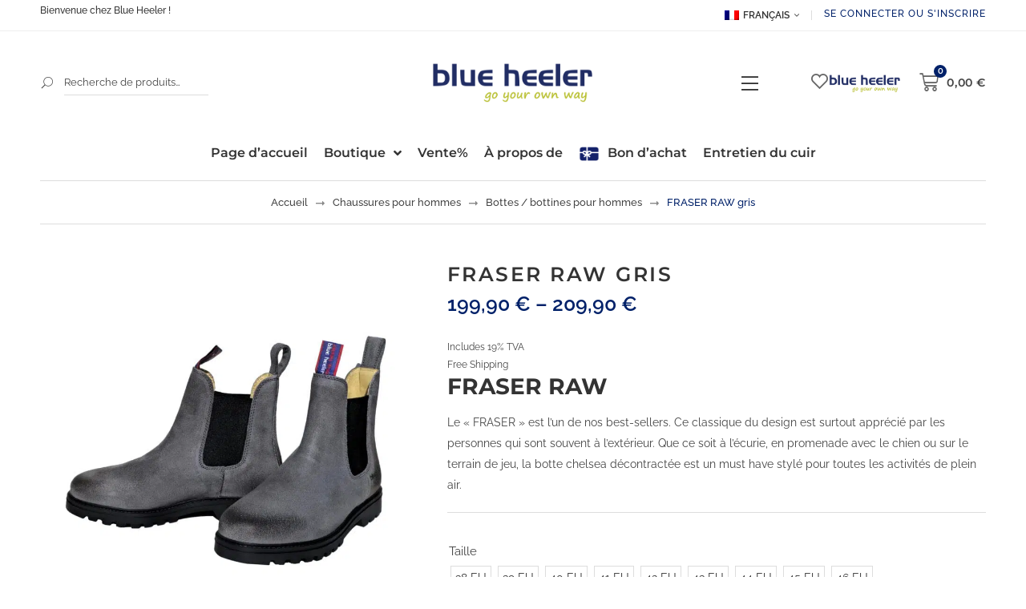

--- FILE ---
content_type: text/html; charset=UTF-8
request_url: https://www.blue-heeler.de/fr/produkt/fraser-raw-gris-2/
body_size: 180701
content:
<!DOCTYPE html>
<html lang="fr-FR"> <head><meta http-equiv="Content-Type" content="text/html;charset=UTF-8"><script>document.seraph_accel_usbpb=document.createElement;seraph_accel_izrbpb={add:function(b,a=10){void 0===this.a[a]&&(this.a[a]=[]);this.a[a].push(b)},a:{}}</script> <link rel="preload" as="image" href="https://www.blue-heeler.de/wp-content/uploads/Women-2.jpg.webp"> <link rel="preload" as="image" href="https://www.blue-heeler.de/wp-content/uploads/Men-3.jpg.webp"> <link rel="preload" as="image" href="https://www.blue-heeler.de/wp-content/uploads/Children.jpg.webp"> <meta name="viewport" content="width=device-width, initial-scale=1"> <meta name="google-site-verification" content="bYCCurXM9tzL1HTFwpvw-z3px5hjpyvJyA4Y4TBVB_o"> <link rel="profile" href="http://gmpg.org/xfn/11"> <meta name="robots" content="index, follow, max-image-preview:large, max-snippet:-1, max-video-preview:-1"> <title>FRASER RAW stonegrey | Blue Heeler Boots</title> <meta name="description" content="Acheter en ligne Hommes, Femmes &amp; Enfants Fraser Raw stonegrey. Livraison gratuite. Retour facile. Qualité 100% authentique. Livraison gratuite. Talon bleu"> <link rel="canonical" href="https://www.blue-heeler.de/fr/Produkt/fraser-raw-gris-2/"> <meta property="og:locale" content="fr_FR"> <meta property="og:type" content="article"> <meta property="og:title" content="FRASER RAW stonegrey | Blue Heeler Boots"> <meta property="og:description" content="Acheter en ligne Hommes, Femmes &amp; Enfants Fraser Raw stonegrey. Livraison gratuite. Retour facile. Qualité 100% authentique. Livraison gratuite. Talon bleu"> <meta property="og:url" content="https://www.blue-heeler.de/fr/Produkt/fraser-raw-gris-2/"> <meta property="og:site_name" content="BLUE HEELER BOOTS"> <meta property="og:image" content="https://www.blue-heeler.de/wp-content/uploads/129BK-00-1-1.jpg"> <meta property="og:image:width" content="1200"> <meta property="og:image:height" content="1200"> <meta property="og:image:type" content="image/jpeg"> <meta name="twitter:card" content="summary_large_image"> <script type="application/ld+json" class="yoast-schema-graph">{"@context":"https://schema.org","@graph":[{"@type":"WebPage","@id":"https://www.blue-heeler.de/fr/Produkt/fraser-raw-gris-2/","url":"https://www.blue-heeler.de/fr/Produkt/fraser-raw-gris-2/","name":"FRASER RAW stonegrey | Blue Heeler Boots","isPartOf":{"@id":"https://www.blue-heeler.de/fr/#website"},"primaryImageOfPage":{"@id":"https://www.blue-heeler.de/fr/Produkt/fraser-raw-gris-2/#primaryimage"},"image":{"@id":"https://www.blue-heeler.de/fr/Produkt/fraser-raw-gris-2/#primaryimage"},"thumbnailUrl":"https://www.blue-heeler.de/wp-content/uploads/129BK-00-1-1.jpg","datePublished":"2024-05-17T10:04:17+00:00","description":"Acheter en ligne Hommes, Femmes & Enfants Fraser Raw stonegrey. Livraison gratuite. Retour facile. Qualité 100% authentique. Livraison gratuite. Talon bleu","breadcrumb":{"@id":"https://www.blue-heeler.de/fr/Produkt/fraser-raw-gris-2/#breadcrumb"},"inLanguage":"fr-FR","potentialAction":[{"@type":"ReadAction","target":["https://www.blue-heeler.de/fr/Produkt/fraser-raw-gris-2/"]}]},{"@type":"ImageObject","inLanguage":"fr-FR","@id":"https://www.blue-heeler.de/fr/Produkt/fraser-raw-gris-2/#primaryimage","url":"https://www.blue-heeler.de/wp-content/uploads/129BK-00-1-1.jpg","contentUrl":"https://www.blue-heeler.de/wp-content/uploads/129BK-00-1-1.jpg","width":1200,"height":1200},{"@type":"BreadcrumbList","@id":"https://www.blue-heeler.de/fr/Produkt/fraser-raw-gris-2/#breadcrumb","itemListElement":[{"@type":"ListItem","position":1,"name":"Startseite","item":"https://www.blue-heeler.de/fr/"},{"@type":"ListItem","position":2,"name":"Boutique","item":"https://www.blue-heeler.de/fr/boutique/"},{"@type":"ListItem","position":3,"name":"FRASER RAW gris"}]},{"@type":"WebSite","@id":"https://www.blue-heeler.de/fr/#website","url":"https://www.blue-heeler.de/fr/","name":"BLUE HEELER BOOTS","description":"","publisher":{"@id":"https://www.blue-heeler.de/fr/#organization"},"potentialAction":[{"@type":"SearchAction","target":{"@type":"EntryPoint","urlTemplate":"https://www.blue-heeler.de/fr/?s={search_term_string}"},"query-input":{"@type":"PropertyValueSpecification","valueRequired":true,"valueName":"search_term_string"}}],"inLanguage":"fr-FR"},{"@type":"Organization","@id":"https://www.blue-heeler.de/fr/#organization","name":"blue heeler Europe","url":"https://www.blue-heeler.de/fr/","logo":{"@type":"ImageObject","inLanguage":"fr-FR","@id":"https://www.blue-heeler.de/fr/#/schema/logo/image/","url":"https://www.blue-heeler.de/wp-content/uploads/Blue-Heeler-logo.png","contentUrl":"https://www.blue-heeler.de/wp-content/uploads/Blue-Heeler-logo.png","width":1024,"height":292,"caption":"blue heeler Europe"},"image":{"@id":"https://www.blue-heeler.de/fr/#/schema/logo/image/"}}]}</script> <script id="pys-version-script" type="o/js-lzl">console.log('PixelYourSite PRO version 12.3.4.1');</script> <link rel="dns-prefetch" href="//t.adcell.com"> <link rel="dns-prefetch" href="//code.jquery.com"> <link rel="dns-prefetch" href="//fonts.googleapis.com"> <link rel="alternate" type="application/rss+xml" title="BLUE HEELER BOOTS » Flux" href="https://www.blue-heeler.de/fr/feed/"> <link rel="alternate" type="application/rss+xml" title="BLUE HEELER BOOTS » Flux des commentaires" href="https://www.blue-heeler.de/fr/comments/feed/"> <link rel="alternate" title="oEmbed (JSON)" type="application/json+oembed" href="https://www.blue-heeler.de/fr/wp-json/oembed/1.0/embed?url=https%3A%2F%2Fwww.blue-heeler.de%2Ffr%2FProdukt%2Ffraser-raw-gris-2%2F"> <link rel="alternate" title="oEmbed (XML)" type="text/xml+oembed" href="https://www.blue-heeler.de/fr/wp-json/oembed/1.0/embed?url=https%3A%2F%2Fwww.blue-heeler.de%2Ffr%2FProdukt%2Ffraser-raw-gris-2%2F&amp;format=xml">                                                                         <script type="text/template" id="tmpl-variation-template">
	<div class="woocommerce-variation-description">{{{ data.variation.variation_description }}}</div>
	<div class="woocommerce-variation-price">{{{ data.variation.price_html }}}</div>
	<div class="woocommerce-variation-availability">{{{ data.variation.availability_html }}}</div>
</script> <script type="text/template" id="tmpl-unavailable-variation-template">
	<p role="alert">Désolé, ce produit n&rsquo;est pas disponible. Veuillez choisir une combinaison différente.</p>
</script> <script src="https://t.adcell.com/js/trad.js?s=wordpress&amp;sv=6.9&amp;v=1.0.21&amp;cv=1768648822&amp;ver=1.0.21" id="roleWcAdcellTrackingAllPages-js" type="o/js-lzl"></script> <script id="roleWcAdcellTrackingAllPages-js-after" type="o/js-lzl">
/* <![CDATA[ */
Adcell.Tracking.track();
//# sourceURL=roleWcAdcellTrackingAllPages-js-after
/* ]]> */
</script> <script id="jquery-core-js-extra" type="o/js-lzl">
/* <![CDATA[ */
var pysFacebookRest = {"restApiUrl":"https://www.blue-heeler.de/fr/wp-json/pys-facebook/v1/event","debug":""};
//# sourceURL=jquery-core-js-extra
/* ]]> */
</script> <script src="https://www.blue-heeler.de/wp-includes/js/jquery/jquery.min.js" id="jquery-core-js" type="o/js-lzl"></script> <script src="https://www.blue-heeler.de/wp-includes/js/jquery/jquery-migrate.min.js" id="jquery-migrate-js" type="o/js-lzl"></script> <script id="wpml-cookie-js-extra" type="o/js-lzl">
/* <![CDATA[ */
var wpml_cookies = {"wp-wpml_current_language":{"value":"fr","expires":1,"path":"/"}};
var wpml_cookies = {"wp-wpml_current_language":{"value":"fr","expires":1,"path":"/"}};
//# sourceURL=wpml-cookie-js-extra
/* ]]> */
</script> <script src="https://www.blue-heeler.de/wp-content/plugins/sitepress-multilingual-cms/res/js/cookies/language-cookie.js" id="wpml-cookie-js" defer data-wp-strategy="defer" type="o/js-lzl"></script> <script src="https://www.blue-heeler.de/wp-content/plugins/woocommerce/assets/js/jquery-blockui/jquery.blockUI.min.js" id="wc-jquery-blockui-js" data-wp-strategy="defer" type="o/js-lzl"></script> <script id="wc-add-to-cart-js-extra" type="o/js-lzl">
/* <![CDATA[ */
var wc_add_to_cart_params = {"ajax_url":"/wp-admin/admin-ajax.php?lang=fr","wc_ajax_url":"/fr/?wc-ajax=%%endpoint%%","i18n_view_cart":"Voir le panier","cart_url":"https://www.blue-heeler.de/fr/panier-dachat/","is_cart":"","cart_redirect_after_add":"no"};
//# sourceURL=wc-add-to-cart-js-extra
/* ]]> */
</script> <script src="https://www.blue-heeler.de/wp-content/plugins/woocommerce/assets/js/frontend/add-to-cart.min.js" id="wc-add-to-cart-js" defer data-wp-strategy="defer" type="o/js-lzl"></script> <script src="https://www.blue-heeler.de/wp-content/plugins/woocommerce/assets/js/zoom/jquery.zoom.min.js" id="wc-zoom-js" defer data-wp-strategy="defer" type="o/js-lzl"></script> <script src="https://www.blue-heeler.de/wp-content/plugins/woocommerce/assets/js/flexslider/jquery.flexslider.min.js" id="wc-flexslider-js" defer data-wp-strategy="defer" type="o/js-lzl"></script> <script src="https://www.blue-heeler.de/wp-content/plugins/woocommerce/assets/js/photoswipe/photoswipe.min.js" id="wc-photoswipe-js" defer data-wp-strategy="defer" type="o/js-lzl"></script> <script src="https://www.blue-heeler.de/wp-content/plugins/woocommerce/assets/js/photoswipe/photoswipe-ui-default.min.js" id="wc-photoswipe-ui-default-js" defer data-wp-strategy="defer" type="o/js-lzl"></script> <script id="wc-single-product-js-extra" type="o/js-lzl">
/* <![CDATA[ */
var wc_single_product_params = {"i18n_required_rating_text":"Veuillez s\u00e9lectionner une note","i18n_rating_options":["1\u00a0\u00e9toile sur 5","2\u00a0\u00e9toiles sur 5","3\u00a0\u00e9toiles sur 5","4\u00a0\u00e9toiles sur 5","5\u00a0\u00e9toiles sur 5"],"i18n_product_gallery_trigger_text":"Voir la galerie d\u2019images en plein \u00e9cran","review_rating_required":"yes","flexslider":{"rtl":false,"animation":"slide","smoothHeight":true,"directionNav":false,"controlNav":"thumbnails","slideshow":false,"animationSpeed":500,"animationLoop":false,"allowOneSlide":false},"zoom_enabled":"1","zoom_options":[],"photoswipe_enabled":"1","photoswipe_options":{"shareEl":false,"closeOnScroll":false,"history":false,"hideAnimationDuration":0,"showAnimationDuration":0},"flexslider_enabled":"1"};
//# sourceURL=wc-single-product-js-extra
/* ]]> */
</script> <script src="https://www.blue-heeler.de/wp-content/plugins/woocommerce/assets/js/frontend/single-product.min.js" id="wc-single-product-js" defer data-wp-strategy="defer" type="o/js-lzl"></script> <script src="https://www.blue-heeler.de/wp-content/plugins/woocommerce/assets/js/js-cookie/js.cookie.min.js" id="wc-js-cookie-js" data-wp-strategy="defer" type="o/js-lzl"></script> <script src="https://www.blue-heeler.de/wp-includes/js/underscore.min.js" id="underscore-js" type="o/js-lzl"></script> <script id="wp-util-js-extra" type="o/js-lzl">
/* <![CDATA[ */
var _wpUtilSettings = {"ajax":{"url":"/wp-admin/admin-ajax.php"}};
//# sourceURL=wp-util-js-extra
/* ]]> */
</script> <script src="https://www.blue-heeler.de/wp-includes/js/wp-util.min.js" id="wp-util-js" type="o/js-lzl"></script> <script src="https://www.blue-heeler.de/wp-content/plugins/pixelyoursite-pro/dist/scripts/jquery.bind-first-0.2.3.min.js" id="jquery-bind-first-js" type="o/js-lzl"></script> <script src="https://www.blue-heeler.de/wp-content/plugins/pixelyoursite-pro/dist/scripts/js.cookie-2.1.3.min.js" id="js-cookie-pys-js" type="o/js-lzl"></script> <script src="https://www.blue-heeler.de/wp-content/plugins/pixelyoursite-pro/dist/scripts/sha256.js" id="js-sha256-js" type="o/js-lzl"></script> <script src="https://www.blue-heeler.de/wp-content/plugins/pixelyoursite-pro/dist/scripts/tld.min.js" id="js-tld-js" type="o/js-lzl"></script> <script id="pys-js-extra" type="o/js-lzl">
/* <![CDATA[ */
var pysOptions = {"staticEvents":{"facebook":{"woo_view_content":[{"delay":0,"type":"static","name":"ViewContent","eventID":"1fc607fe-e6a6-473b-91a4-c272529b1fb5","pixelIds":["23843179196390094"],"params":{"content_ids":["89488"],"content_type":"product_group","value":"237.88","currency":"EUR","contents":[{"id":"89488","quantity":1}],"product_price":"237.88","content_name":"FRASER RAW gris","category_name":"Chaussures pour hommes, Bottes / bottines pour hommes","page_title":"FRASER RAW gris","post_type":"product","post_id":89488,"plugin":"PixelYourSite","event_url":"www.blue-heeler.de/fr/Produkt/fraser-raw-gris-2/","user_role":"guest"},"e_id":"woo_view_content","ids":[],"hasTimeWindow":false,"timeWindow":0,"woo_order":"","edd_order":""}],"init_event":[{"delay":0,"type":"static","ajaxFire":false,"name":"PageView","eventID":"3a177434-0a45-458a-9af1-48ea24a2b071","pixelIds":["23843179196390094"],"params":{"categories":"Chaussures pour hommes, Bottes / bottines pour hommes","page_title":"FRASER RAW gris","post_type":"product","post_id":89488,"plugin":"PixelYourSite","event_url":"www.blue-heeler.de/fr/Produkt/fraser-raw-gris-2/","user_role":"guest"},"e_id":"init_event","ids":[],"hasTimeWindow":false,"timeWindow":0,"woo_order":"","edd_order":""}]}},"dynamicEvents":{"automatic_event_internal_link":{"facebook":{"delay":0,"type":"dyn","name":"InternalClick","eventID":"8a26a509-525b-4c6a-8e21-b62f9ad76d27","pixelIds":["23843179196390094"],"params":{"page_title":"FRASER RAW gris","post_type":"product","post_id":89488,"plugin":"PixelYourSite","event_url":"www.blue-heeler.de/fr/Produkt/fraser-raw-gris-2/","user_role":"guest"},"e_id":"automatic_event_internal_link","ids":[],"hasTimeWindow":false,"timeWindow":0,"woo_order":"","edd_order":""}},"automatic_event_outbound_link":{"facebook":{"delay":0,"type":"dyn","name":"OutboundClick","eventID":"f629c20f-026d-4719-b725-e8aee712e639","pixelIds":["23843179196390094"],"params":{"page_title":"FRASER RAW gris","post_type":"product","post_id":89488,"plugin":"PixelYourSite","event_url":"www.blue-heeler.de/fr/Produkt/fraser-raw-gris-2/","user_role":"guest"},"e_id":"automatic_event_outbound_link","ids":[],"hasTimeWindow":false,"timeWindow":0,"woo_order":"","edd_order":""}},"automatic_event_video":{"facebook":{"delay":0,"type":"dyn","name":"WatchVideo","eventID":"a6afabf7-2cca-4217-9671-4cf5a72c9051","pixelIds":["23843179196390094"],"params":{"page_title":"FRASER RAW gris","post_type":"product","post_id":89488,"plugin":"PixelYourSite","event_url":"www.blue-heeler.de/fr/Produkt/fraser-raw-gris-2/","user_role":"guest"},"e_id":"automatic_event_video","ids":[],"hasTimeWindow":false,"timeWindow":0,"woo_order":"","edd_order":""}},"automatic_event_tel_link":{"facebook":{"delay":0,"type":"dyn","name":"TelClick","eventID":"271f90c4-ea7e-4e50-b723-a5afd3dba11f","pixelIds":["23843179196390094"],"params":{"page_title":"FRASER RAW gris","post_type":"product","post_id":89488,"plugin":"PixelYourSite","event_url":"www.blue-heeler.de/fr/Produkt/fraser-raw-gris-2/","user_role":"guest"},"e_id":"automatic_event_tel_link","ids":[],"hasTimeWindow":false,"timeWindow":0,"woo_order":"","edd_order":""}},"automatic_event_email_link":{"facebook":{"delay":0,"type":"dyn","name":"EmailClick","eventID":"55534391-37aa-4a6b-a64b-d983c41f44e3","pixelIds":["23843179196390094"],"params":{"page_title":"FRASER RAW gris","post_type":"product","post_id":89488,"plugin":"PixelYourSite","event_url":"www.blue-heeler.de/fr/Produkt/fraser-raw-gris-2/","user_role":"guest"},"e_id":"automatic_event_email_link","ids":[],"hasTimeWindow":false,"timeWindow":0,"woo_order":"","edd_order":""}},"automatic_event_form":{"facebook":{"delay":0,"type":"dyn","name":"Form","eventID":"6a37cd0b-b754-44c3-ae54-238dceccbba6","pixelIds":["23843179196390094"],"params":{"page_title":"FRASER RAW gris","post_type":"product","post_id":89488,"plugin":"PixelYourSite","event_url":"www.blue-heeler.de/fr/Produkt/fraser-raw-gris-2/","user_role":"guest"},"e_id":"automatic_event_form","ids":[],"hasTimeWindow":false,"timeWindow":0,"woo_order":"","edd_order":""}},"automatic_event_download":{"facebook":{"delay":0,"type":"dyn","name":"Download","extensions":["","doc","exe","js","pdf","ppt","tgz","zip","xls"],"eventID":"45273d1b-9846-42a1-9eef-9504d502fba4","pixelIds":["23843179196390094"],"params":{"page_title":"FRASER RAW gris","post_type":"product","post_id":89488,"plugin":"PixelYourSite","event_url":"www.blue-heeler.de/fr/Produkt/fraser-raw-gris-2/","user_role":"guest"},"e_id":"automatic_event_download","ids":[],"hasTimeWindow":false,"timeWindow":0,"woo_order":"","edd_order":""}},"automatic_event_comment":{"facebook":{"delay":0,"type":"dyn","name":"Comment","eventID":"c840c8b6-77ea-4880-a0e9-742fdffdd0c8","pixelIds":["23843179196390094"],"params":{"page_title":"FRASER RAW gris","post_type":"product","post_id":89488,"plugin":"PixelYourSite","event_url":"www.blue-heeler.de/fr/Produkt/fraser-raw-gris-2/","user_role":"guest"},"e_id":"automatic_event_comment","ids":[],"hasTimeWindow":false,"timeWindow":0,"woo_order":"","edd_order":""}},"automatic_event_adsense":{"facebook":{"delay":0,"type":"dyn","name":"AdSense","eventID":"49d855d6-f848-4c0a-8b8d-de5784209c23","pixelIds":["23843179196390094"],"params":{"page_title":"FRASER RAW gris","post_type":"product","post_id":89488,"plugin":"PixelYourSite","event_url":"www.blue-heeler.de/fr/Produkt/fraser-raw-gris-2/","user_role":"guest"},"e_id":"automatic_event_adsense","ids":[],"hasTimeWindow":false,"timeWindow":0,"woo_order":"","edd_order":""}},"automatic_event_scroll":{"facebook":{"delay":0,"type":"dyn","name":"PageScroll","scroll_percent":30,"eventID":"d9b082b7-84e9-4713-8cb9-98932824e41e","pixelIds":["23843179196390094"],"params":{"page_title":"FRASER RAW gris","post_type":"product","post_id":89488,"plugin":"PixelYourSite","event_url":"www.blue-heeler.de/fr/Produkt/fraser-raw-gris-2/","user_role":"guest"},"e_id":"automatic_event_scroll","ids":[],"hasTimeWindow":false,"timeWindow":0,"woo_order":"","edd_order":""}},"automatic_event_time_on_page":{"facebook":{"delay":0,"type":"dyn","name":"TimeOnPage","time_on_page":30,"eventID":"a0e33091-ffdb-4cbd-9c86-b86a4afbaca2","pixelIds":["23843179196390094"],"params":{"page_title":"FRASER RAW gris","post_type":"product","post_id":89488,"plugin":"PixelYourSite","event_url":"www.blue-heeler.de/fr/Produkt/fraser-raw-gris-2/","user_role":"guest"},"e_id":"automatic_event_time_on_page","ids":[],"hasTimeWindow":false,"timeWindow":0,"woo_order":"","edd_order":""}}},"triggerEvents":[],"triggerEventTypes":[],"facebook":{"pixelIds":["23843179196390094",""],"advancedMatchingEnabled":true,"advancedMatching":{"external_id":"885f139cbff640fab868c4ebad88f73eb9be48fe36739c33994adb19ff40692f"},"removeMetadata":false,"wooVariableAsSimple":false,"serverApiEnabled":true,"wooCRSendFromServer":false,"send_external_id":true,"enabled_medical":false,"do_not_track_medical_param":["event_url","post_title","page_title","landing_page","content_name","categories","category_name","tags"],"meta_ldu":false,"hide_pixels":[]},"ga":{"trackingIds":[""],"retargetingLogic":"ecomm","crossDomainEnabled":false,"crossDomainAcceptIncoming":false,"crossDomainDomains":[],"wooVariableAsSimple":true,"isDebugEnabled":[],"serverContainerUrls":[],"additionalConfig":{"":{"first_party_collection":true}},"disableAdvertisingFeatures":false,"disableAdvertisingPersonalization":false,"url_passthrough":true,"url_passthrough_filter":true,"custom_page_view_event":false,"hide_pixels":[]},"google_ads":{"conversion_ids":[""],"enhanced_conversion":[],"woo_purchase_conversion_track":"current_event","woo_initiate_checkout_conversion_track":"current_event","woo_add_to_cart_conversion_track":"current_event","woo_view_content_conversion_track":"current_event","woo_view_category_conversion_track":"current_event","edd_purchase_conversion_track":"current_event","edd_initiate_checkout_conversion_track":"current_event","edd_add_to_cart_conversion_track":"current_event","edd_view_content_conversion_track":"current_event","edd_view_category_conversion_track":"current_event","wooVariableAsSimple":true,"crossDomainEnabled":false,"crossDomainAcceptIncoming":false,"crossDomainDomains":[],"hide_pixels":[]},"debug":"","siteUrl":"https://www.blue-heeler.de","ajaxUrl":"https://www.blue-heeler.de/wp-admin/admin-ajax.php","ajax_event":"d7a0f3ac6f","trackUTMs":"1","trackTrafficSource":"1","user_id":"0","enable_lading_page_param":"1","cookie_duration":"7","enable_event_day_param":"1","enable_event_month_param":"1","enable_event_time_param":"1","enable_remove_target_url_param":"1","enable_remove_download_url_param":"1","visit_data_model":"first_visit","last_visit_duration":"60","enable_auto_save_advance_matching":"1","enable_success_send_form":"","enable_automatic_events":"1","enable_event_video":"1","ajaxForServerEvent":"1","ajaxForServerStaticEvent":"1","useSendBeacon":"1","send_external_id":"1","external_id_expire":"180","track_cookie_for_subdomains":"1","google_consent_mode":"1","data_persistency":"keep_data","advance_matching_form":{"enable_advance_matching_forms":true,"advance_matching_fn_names":["first_name","first-name","first name","name"],"advance_matching_ln_names":["last_name","last-name","last name"],"advance_matching_tel_names":["phone","tel"],"advance_matching_em_names":[]},"advance_matching_url":{"enable_advance_matching_url":true,"advance_matching_fn_names":[],"advance_matching_ln_names":[],"advance_matching_tel_names":[],"advance_matching_em_names":[]},"track_dynamic_fields":[],"gdpr":{"ajax_enabled":false,"all_disabled_by_api":false,"facebook_disabled_by_api":false,"tiktok_disabled_by_api":false,"analytics_disabled_by_api":false,"google_ads_disabled_by_api":false,"pinterest_disabled_by_api":false,"bing_disabled_by_api":false,"reddit_disabled_by_api":false,"externalID_disabled_by_api":false,"facebook_prior_consent_enabled":true,"tiktok_prior_consent_enabled":true,"analytics_prior_consent_enabled":true,"google_ads_prior_consent_enabled":true,"pinterest_prior_consent_enabled":true,"bing_prior_consent_enabled":true,"cookiebot_integration_enabled":false,"cookiebot_facebook_consent_category":"marketing","cookiebot_tiktok_consent_category":"marketing","cookiebot_analytics_consent_category":"statistics","cookiebot_google_ads_consent_category":"marketing","cookiebot_pinterest_consent_category":"marketing","cookiebot_bing_consent_category":"marketing","cookie_notice_integration_enabled":false,"cookie_law_info_integration_enabled":false,"real_cookie_banner_integration_enabled":false,"consent_magic_integration_enabled":false,"analytics_storage":{"enabled":true,"value":"granted","filter":false},"ad_storage":{"enabled":true,"value":"granted","filter":false},"ad_user_data":{"enabled":true,"value":"granted","filter":false},"ad_personalization":{"enabled":true,"value":"granted","filter":false}},"cookie":{"disabled_all_cookie":false,"disabled_start_session_cookie":false,"disabled_advanced_form_data_cookie":false,"disabled_landing_page_cookie":false,"disabled_first_visit_cookie":false,"disabled_trafficsource_cookie":false,"disabled_utmTerms_cookie":false,"disabled_utmId_cookie":false,"disabled_google_alternative_id":false},"tracking_analytics":{"TrafficSource":"undefined","TrafficLanding":"http://undefined","TrafficUtms":[],"TrafficUtmsId":[],"userDataEnable":true,"userData":{"emails":[],"phones":[],"addresses":[]},"use_encoding_provided_data":true,"use_multiple_provided_data":true},"GATags":{"ga_datalayer_type":"default","ga_datalayer_name":"dataLayerPYS","gclid_alternative_enabled":false,"gclid_alternative_param":""},"automatic":{"enable_youtube":true,"enable_vimeo":true,"enable_video":true},"woo":{"enabled":true,"enabled_save_data_to_orders":true,"addToCartOnButtonEnabled":true,"addToCartOnButtonValueEnabled":true,"addToCartOnButtonValueOption":"price","woo_purchase_on_transaction":true,"woo_view_content_variation_is_selected":true,"singleProductId":89488,"affiliateEnabled":false,"removeFromCartSelector":"form.woocommerce-cart-form .remove","addToCartCatchMethod":"add_cart_hook","is_order_received_page":false,"containOrderId":false,"affiliateEventName":"Lead"},"edd":{"enabled":false},"cache_bypass":"1768648822"};
//# sourceURL=pys-js-extra
/* ]]> */
</script> <script src="https://www.blue-heeler.de/wp-content/plugins/pixelyoursite-pro/dist/scripts/public.js" id="pys-js" type="o/js-lzl"></script> <script id="woocommerce_de_frontend-js-extra" type="o/js-lzl">
/* <![CDATA[ */
var sepa_ajax_object = {"ajax_url":"https://www.blue-heeler.de/wp-admin/admin-ajax.php","nonce":"8300874932"};
var woocommerce_remove_updated_totals = {"val":"0"};
var woocommerce_payment_update = {"val":"1"};
var german_market_price_variable_products = {"val":"gm_sepcial"};
var german_market_price_variable_theme_extra_element = {"val":"none"};
var german_market_legal_info_product_reviews = {"element":".woocommerce-Reviews .commentlist","activated":"off"};
var ship_different_address = {"message":"\u003Cp class=\"woocommerce-notice woocommerce-notice--info woocommerce-info\" id=\"german-market-puchase-on-account-message\"\u003E\"Ship to different address\" is not available for the selected payment method \"Purchase on Account\" and has been disabled!\u003C/p\u003E","before_element":".woocommerce-checkout-payment"};
//# sourceURL=woocommerce_de_frontend-js-extra
/* ]]> */
</script> <script src="https://www.blue-heeler.de/wp-content/plugins/woocommerce-german-market/js/WooCommerce-German-Market-Frontend.min.js" id="woocommerce_de_frontend-js" type="o/js-lzl"></script> <script src="https://www.blue-heeler.de/wp-content/plugins/pixelyoursite-super-pack/dist/scripts/public.js" id="pys_sp_public_js-js" type="o/js-lzl"></script> <link rel="https://api.w.org/" href="https://www.blue-heeler.de/fr/wp-json/"><link rel="alternate" title="JSON" type="application/json" href="https://www.blue-heeler.de/fr/wp-json/wp/v2/product/89488"><link rel="EditURI" type="application/rsd+xml" title="RSD" href="https://www.blue-heeler.de/xmlrpc.php?rsd"> <meta name="generator" content="WordPress 6.9"> <meta name="generator" content="WooCommerce 10.4.3"> <link rel="shortlink" href="https://www.blue-heeler.de/fr/?p=89488"> <meta name="generator" content="WPML ver:4.8.6 stt:1,4,3,27;"> <noscript><style>.lzl{display:none!important;}</style></noscript><style>img.lzl,img.lzl-ing{opacity:0.01;}img.lzl-ed{transition:opacity .25s ease-in-out;}</style><style></style> <script type="o/js-lzl">
        document.addEventListener('DOMContentLoaded', function () {
            // Update the tooltip text with formatted content
            const headings = document.querySelectorAll('.global-product-heading');
            headings.forEach(heading => {
                const tooltipContent = heading.getAttribute('data-tooltip');
                if (tooltipContent) {
                    // Decode HTML and set it to the tooltip
                    const parser = new DOMParser();
                    const doc = parser.parseFromString(tooltipContent, 'text/html');
                    const formattedText = doc.body.textContent || "";
                    heading.setAttribute('data-tooltip', formattedText);
                }
            });
        });
    </script> <meta name="google-site-verification" content="pWqKpea9vzGMo5ded2eazSbdIGVWJYHUSZ9Gt0klKUU"> <link rel="dns-prefetch" href="//fonts.googleapis.com"> <link rel="dns-prefetch" href="//s.w.org">                                              <noscript><style>.woocommerce-product-gallery{opacity:1!important}</style><style></style></noscript> <meta name="generator" content="Elementor 3.33.4; features: additional_custom_breakpoints; settings: css_print_method-external, google_font-enabled, font_display-auto"> <link rel="icon" href="https://www.blue-heeler.de/wp-content/uploads/favicon_bh-2-36x36.gif" sizes="32x32"> <link rel="icon" href="https://www.blue-heeler.de/wp-content/uploads/favicon_bh-2-420x420.gif" sizes="192x192"> <link rel="apple-touch-icon" href="https://www.blue-heeler.de/wp-content/uploads/favicon_bh-2-420x420.gif"> <meta name="msapplication-TileImage" content="https://www.blue-heeler.de/wp-content/uploads/favicon_bh-2-420x420.gif">  <script async src="https://www.googletagmanager.com/gtag/js?id=AW-16708837579" type="o/js-lzl"></script> <script type="o/js-lzl">
			window.dataLayer = window.dataLayer || [];
			function gtag() { dataLayer.push(arguments); }
			gtag( 'consent', 'default', {
				analytics_storage: 'denied',
				ad_storage: 'denied',
				ad_user_data: 'denied',
				ad_personalization: 'denied',
				region: ['AT', 'BE', 'BG', 'HR', 'CY', 'CZ', 'DK', 'EE', 'FI', 'FR', 'DE', 'GR', 'HU', 'IS', 'IE', 'IT', 'LV', 'LI', 'LT', 'LU', 'MT', 'NL', 'NO', 'PL', 'PT', 'RO', 'SK', 'SI', 'ES', 'SE', 'GB', 'CH'],
				wait_for_update: 500,
			} );
			gtag('js', new Date());
			gtag('set', 'developer_id.dOGY3NW', true);
			gtag("config", "AW-16708837579", { "groups": "GLA", "send_page_view": false });		</script> <script async src="https://www.googletagmanager.com/gtag/js?id=AW-601755892" type="o/js-lzl"></script> <script type="o/js-lzl"> window.dataLayer = window.dataLayer || []; function gtag(){dataLayer.push(arguments);} gtag('js', new Date()); gtag('config', 'AW-601755892'); </script> <script type="o/js-lzl">(function(w,d,s,l,i){w[l]=w[l]||[];w[l].push({'gtm.start':
new Date().getTime(),event:'gtm.js'});var f=d.getElementsByTagName(s)[0],
j=d.createElement(s),dl=l!='dataLayer'?'&l='+l:'';j.async=true;j.src=
'https://www.googletagmanager.com/gtm.js?id='+i+dl;f.parentNode.insertBefore(j,f);
})(window,document,'script','dataLayer','GTM-5P3HJFM');</script> <style id="wp-img-auto-sizes-contain-inline-css">img:is([sizes=auto i],[sizes^="auto," i]){contain-intrinsic-size:3000px 1500px}</style><style id="dashicons-css-crit" media="all">@font-face{font-family:dashicons;src:url("/wp-includes/css/../fonts/dashicons.eot?99ac726223c749443b642ce33df8b800");src:url("/wp-includes/css/../fonts/dashicons.eot?99ac726223c749443b642ce33df8b800#iefix") format("embedded-opentype"),url("/wp-content/cache/seraphinite-accelerator/s/m/d/font/9801990d3f2de19a2d2f6ba5fa20cd2d.7bf0.woff") format("woff"),url("/wp-includes/css/../fonts/dashicons.ttf?99ac726223c749443b642ce33df8b800") format("truetype");font-weight:400;font-style:normal;font-display:swap}</style><link rel="stylesheet/lzl-nc" id="dashicons-css" href="https://www.blue-heeler.de/wp-content/cache/seraphinite-accelerator/s/m/d/css/dc2b71a185b781176717997addf6a97c.3cd9.css" media="all"><noscript lzl=""><link rel="stylesheet" href="https://www.blue-heeler.de/wp-content/cache/seraphinite-accelerator/s/m/d/css/dc2b71a185b781176717997addf6a97c.3cd9.css" media="all"></noscript><style id="dashicons-inline-css">[data-font=Dashicons]:before{font-family:"Dashicons"!important;content:attr(data-icon)!important;speak:none!important;font-weight:400!important;font-variant:normal!important;text-transform:none!important;line-height:1!important;font-style:normal!important;-webkit-font-smoothing:antialiased!important;-moz-osx-font-smoothing:grayscale!important}</style><style id="thickbox-css-crit" media="all">#TB_overlay{background:#000;opacity:.7;filter:alpha(opacity=70);position:fixed;top:0;right:0;bottom:0;left:0;z-index:100050}#TB_window{position:fixed;background-color:#fff;z-index:100050;visibility:hidden;text-align:left;top:50%;left:50%;-webkit-box-shadow:0 3px 6px rgba(0,0,0,.3);box-shadow:0 3px 6px rgba(0,0,0,.3)}#TB_caption{height:25px;padding:7px 30px 10px 25px;float:left}#TB_closeWindow{height:25px;padding:11px 25px 10px 0;float:right}#TB_closeWindowButton{position:absolute;left:auto;right:0;width:29px;height:29px;border:0;padding:0;background:0 0;cursor:pointer;outline:none;-webkit-transition:color .1s ease-in-out,background .1s ease-in-out;transition:color .1s ease-in-out,background .1s ease-in-out}#TB_ajaxWindowTitle{float:left;font-weight:600;line-height:29px;overflow:hidden;padding:0 29px 0 10px;text-overflow:ellipsis;white-space:nowrap;width:calc(100% - 39px)}#TB_title{background:#fcfcfc;border-bottom:1px solid #ddd;height:29px}#TB_ajaxContent{clear:both;padding:2px 15px 15px;overflow:auto;text-align:left;line-height:1.4em}#TB_ajaxContent p{padding:5px 0}#TB_load{position:fixed;display:none;z-index:100050;top:50%;left:50%;background-color:#e8e8e8;border:1px solid #555;margin:-45px 0 0 -125px;padding:40px 15px 15px}#TB_HideSelect{z-index:99;position:fixed;top:0;left:0;background-color:#fff;border:none;filter:alpha(opacity=0);opacity:0;height:100%;width:100%}#TB_iframeContent{clear:both;border:none}</style><link rel="stylesheet/lzl-nc" id="thickbox-css" href="https://www.blue-heeler.de/wp-content/cache/seraphinite-accelerator/s/m/d/css/7c84d7eee428465d1f072886f9bd4a72.2ee.css" media="all"><noscript lzl=""><link rel="stylesheet" href="https://www.blue-heeler.de/wp-content/cache/seraphinite-accelerator/s/m/d/css/7c84d7eee428465d1f072886f9bd4a72.2ee.css" media="all"></noscript><link rel="stylesheet/lzl-nc" id="german-market-blocks-integrations-css" href="https://www.blue-heeler.de/wp-content/cache/seraphinite-accelerator/s/m/d/css/85fa75ebd340235e78b3cc1727984564.6e8.css" media="all"><noscript lzl=""><link rel="stylesheet" href="https://www.blue-heeler.de/wp-content/cache/seraphinite-accelerator/s/m/d/css/85fa75ebd340235e78b3cc1727984564.6e8.css" media="all"></noscript><link rel="stylesheet/lzl-nc" id="german-market-checkout-block-checkboxes-css" href="https://www.blue-heeler.de/wp-content/cache/seraphinite-accelerator/s/m/d/css/bbbde0f27de41a54875da9906fe1443d.7f.css" media="all"><noscript lzl=""><link rel="stylesheet" href="https://www.blue-heeler.de/wp-content/cache/seraphinite-accelerator/s/m/d/css/bbbde0f27de41a54875da9906fe1443d.7f.css" media="all"></noscript><link rel="stylesheet/lzl-nc" id="german-market-product-charging-device-css" href="https://www.blue-heeler.de/wp-content/cache/seraphinite-accelerator/s/m/d/css/ba01c59bcebf1dea657eb48de3d6b936.516.css" media="all"><noscript lzl=""><link rel="stylesheet" href="https://www.blue-heeler.de/wp-content/cache/seraphinite-accelerator/s/m/d/css/ba01c59bcebf1dea657eb48de3d6b936.516.css" media="all"></noscript><noscript lzl=""><link rel="stylesheet" href="data:text/css," media="all"></noscript><link rel="stylesheet/lzl-nc" id="pr-dhl-blocks-style-css" href="data:text/css," media="all"><noscript lzl=""><link rel="stylesheet" href="data:text/css," media="all"></noscript><style id="wp-block-library-css-crit" media="all">@charset "UTF-8";.wp-block-button[style*=text-decoration] .wp-block-button__link{text-decoration:inherit}.wp-block-buttons[style*=text-decoration] .wp-block-button,.wp-block-buttons[style*=text-decoration] .wp-block-button__link{text-decoration:inherit}@media (min-width:782px){.wp-block-columns:not(.is-not-stacked-on-mobile)>.wp-block-column[style*=flex-basis]{flex-grow:0}}.wp-block-columns.is-not-stacked-on-mobile>.wp-block-column[style*=flex-basis]{flex-grow:0}h1.has-text-align-left[style*=writing-mode]:where([style*=vertical-lr]),h1.has-text-align-right[style*=writing-mode]:where([style*=vertical-rl]),h2.has-text-align-left[style*=writing-mode]:where([style*=vertical-lr]),h2.has-text-align-right[style*=writing-mode]:where([style*=vertical-rl]),h3.has-text-align-left[style*=writing-mode]:where([style*=vertical-lr]),h3.has-text-align-right[style*=writing-mode]:where([style*=vertical-rl]),h4.has-text-align-left[style*=writing-mode]:where([style*=vertical-lr]),h4.has-text-align-right[style*=writing-mode]:where([style*=vertical-rl]),h5.has-text-align-left[style*=writing-mode]:where([style*=vertical-lr]),h5.has-text-align-right[style*=writing-mode]:where([style*=vertical-rl]),h6.has-text-align-left[style*=writing-mode]:where([style*=vertical-lr]),h6.has-text-align-right[style*=writing-mode]:where([style*=vertical-rl]){rotate:180deg}.wp-block-image[style*=border-radius] img,.wp-block-image[style*=border-radius]>a{border-radius:inherit}@keyframes show-content-image{0%{visibility:hidden}99%{visibility:hidden}to{visibility:visible}}@keyframes turn-on-visibility{0%{opacity:0}to{opacity:1}}@keyframes turn-off-visibility{0%{opacity:1;visibility:visible}99%{opacity:0;visibility:visible}to{opacity:0;visibility:hidden}}@keyframes lightbox-zoom-in{0%{transform:translate(calc(( -100vw + var(--wp--lightbox-scrollbar-width) ) / 2 + var(--wp--lightbox-initial-left-position)),calc(-50vh + var(--wp--lightbox-initial-top-position))) scale(var(--wp--lightbox-scale))}to{transform:translate(-50%,-50%) scale(1)}}@keyframes lightbox-zoom-out{0%{transform:translate(-50%,-50%) scale(1);visibility:visible}99%{visibility:visible}to{transform:translate(calc(( -100vw + var(--wp--lightbox-scrollbar-width) ) / 2 + var(--wp--lightbox-initial-left-position)),calc(-50vh + var(--wp--lightbox-initial-top-position))) scale(var(--wp--lightbox-scale));visibility:hidden}}:where(.wp-block-latest-comments:not([style*=line-height] .wp-block-latest-comments__comment)){line-height:1.1}:where(.wp-block-latest-comments:not([style*=line-height] .wp-block-latest-comments__comment-excerpt p)){line-height:1.8}.has-dates :where(.wp-block-latest-comments:not([style*=line-height])),.has-excerpts :where(.wp-block-latest-comments:not([style*=line-height])){line-height:1.5}.wp-block-latest-comments[class*=-font-size] a,.wp-block-latest-comments[style*=font-size] a{font-size:inherit}ol,ul{box-sizing:border-box}.wp-block-navigation .wp-block-navigation__submenu-icon svg{display:inline-block;stroke:currentColor;height:inherit;margin-top:.075em;width:inherit}@media (min-width:782px){.wp-block-navigation .has-child .wp-block-navigation__submenu-container .wp-block-navigation__submenu-icon svg{transform:rotate(-90deg)}}.wp-block-navigation-submenu .wp-block-navigation__submenu-icon svg{stroke:currentColor}@keyframes overlay-menu__fade-in-animation{0%{opacity:0;transform:translateY(.5em)}to{opacity:1;transform:translateY(0)}}.wp-block-navigation__responsive-container-close svg,.wp-block-navigation__responsive-container-open svg{fill:currentColor;display:block;height:24px;pointer-events:none;width:24px}p.has-text-align-left[style*="writing-mode:vertical-lr"],p.has-text-align-right[style*="writing-mode:vertical-rl"]{rotate:180deg}.wp-block-post-comments-form[style*=font-weight] :where(.comment-reply-title){font-weight:inherit}.wp-block-post-comments-form[style*=font-family] :where(.comment-reply-title){font-family:inherit}.wp-block-post-comments-form[class*=-font-size] :where(.comment-reply-title),.wp-block-post-comments-form[style*=font-size] :where(.comment-reply-title){font-size:inherit}.wp-block-post-comments-form[style*=line-height] :where(.comment-reply-title){line-height:inherit}.wp-block-post-comments-form[style*=font-style] :where(.comment-reply-title){font-style:inherit}.wp-block-post-comments-form[style*=letter-spacing] :where(.comment-reply-title){letter-spacing:inherit}.wp-block-post-navigation-link.has-text-align-left[style*="writing-mode: vertical-lr"],.wp-block-post-navigation-link.has-text-align-right[style*="writing-mode: vertical-rl"]{rotate:180deg}.wp-block-read-more:where(:not([style*=text-decoration])){text-decoration:none}.wp-block-read-more:where(:not([style*=text-decoration])):active,.wp-block-read-more:where(:not([style*=text-decoration])):focus{text-decoration:none}.wp-block-search__button svg{height:1.25em;min-height:24px;min-width:24px;width:1.25em;fill:currentColor;vertical-align:text-bottom}.wp-block-social-links .wp-social-link svg{height:1em;width:1em}.wp-block-social-links .wp-block-social-link.wp-social-link .wp-block-social-link-anchor,.wp-block-social-links .wp-block-social-link.wp-social-link .wp-block-social-link-anchor svg,.wp-block-social-links .wp-block-social-link.wp-social-link .wp-block-social-link-anchor:active,.wp-block-social-links .wp-block-social-link.wp-social-link .wp-block-social-link-anchor:hover,.wp-block-social-links .wp-block-social-link.wp-social-link .wp-block-social-link-anchor:visited{color:currentColor;fill:currentColor}:where(.wp-block-social-links.is-style-logos-only) .wp-social-link svg{height:1.25em;width:1.25em}.wp-block-table table[style*=border-top-color] tr:first-child,.wp-block-table table[style*=border-top-color] tr:first-child td,.wp-block-table table[style*=border-top-color] tr:first-child th,.wp-block-table table[style*=border-top-color]>*,.wp-block-table table[style*=border-top-color]>* td,.wp-block-table table[style*=border-top-color]>* th{border-top-color:inherit}.wp-block-table table[style*=border-top-color] tr:not(:first-child){border-top-color:initial}.wp-block-table table[style*=border-right-color] td:last-child,.wp-block-table table[style*=border-right-color] th,.wp-block-table table[style*=border-right-color] tr,.wp-block-table table[style*=border-right-color]>*{border-right-color:inherit}.wp-block-table table[style*=border-bottom-color] tr:last-child,.wp-block-table table[style*=border-bottom-color] tr:last-child td,.wp-block-table table[style*=border-bottom-color] tr:last-child th,.wp-block-table table[style*=border-bottom-color]>*,.wp-block-table table[style*=border-bottom-color]>* td,.wp-block-table table[style*=border-bottom-color]>* th{border-bottom-color:inherit}.wp-block-table table[style*=border-bottom-color] tr:not(:last-child){border-bottom-color:initial}.wp-block-table table[style*=border-left-color] td:first-child,.wp-block-table table[style*=border-left-color] th,.wp-block-table table[style*=border-left-color] tr,.wp-block-table table[style*=border-left-color]>*{border-left-color:inherit}.wp-block-table table[style*=border-style] td,.wp-block-table table[style*=border-style] th,.wp-block-table table[style*=border-style] tr,.wp-block-table table[style*=border-style]>*{border-style:inherit}.wp-block-table table[style*=border-width] td,.wp-block-table table[style*=border-width] th,.wp-block-table table[style*=border-width] tr,.wp-block-table table[style*=border-width]>*{border-style:inherit;border-width:inherit}.editor-styles-wrapper,.entry-content{counter-reset:footnotes}:root{--wp-block-synced-color:#7a00df;--wp-block-synced-color--rgb:122,0,223;--wp-bound-block-color:var(--wp-block-synced-color);--wp-editor-canvas-background:#ddd;--wp-admin-theme-color:#007cba;--wp-admin-theme-color--rgb:0,124,186;--wp-admin-theme-color-darker-10:#006ba1;--wp-admin-theme-color-darker-10--rgb:0,107,160.5;--wp-admin-theme-color-darker-20:#005a87;--wp-admin-theme-color-darker-20--rgb:0,90,135;--wp-admin-border-width-focus:2px}@media (min-resolution:192dpi){:root{--wp-admin-border-width-focus:1.5px}}:root{--wp--preset--font-size--normal:16px;--wp--preset--font-size--huge:42px}#end-resizable-editor-section{display:none}.screen-reader-text{border:0;clip-path:inset(50%);height:1px;margin:-1px;overflow:hidden;padding:0;position:absolute;width:1px;word-wrap:normal!important}.screen-reader-text:focus{background-color:#ddd;clip-path:none;color:#444;display:block;font-size:1em;height:auto;left:5px;line-height:normal;padding:15px 23px 14px;text-decoration:none;top:5px;width:auto;z-index:100000}html :where([style*=border-top-color]){border-top-style:solid}html :where([style*=border-right-color]){border-right-style:solid}html :where([style*=border-bottom-color]){border-bottom-style:solid}html :where([style*=border-left-color]){border-left-style:solid}html :where([style*=border-width]){border-style:solid}html :where([style*=border-top-width]){border-top-style:solid}html :where([style*=border-right-width]){border-right-style:solid}html :where([style*=border-bottom-width]){border-bottom-style:solid}html :where([style*=border-left-width]){border-left-style:solid}html :where(img[class*=wp-image-]){height:auto;max-width:100%}</style><link rel="stylesheet/lzl-nc" id="wp-block-library-css" href="https://www.blue-heeler.de/wp-content/cache/seraphinite-accelerator/s/m/d/css/aaf7d64af2af9d046729634959a1e700.1afaf.css" media="all"><noscript lzl=""><link rel="stylesheet" href="https://www.blue-heeler.de/wp-content/cache/seraphinite-accelerator/s/m/d/css/aaf7d64af2af9d046729634959a1e700.1afaf.css" media="all"></noscript><style id="wp-block-library-theme-inline-css"></style><link id="wp-block-library-theme-inline-css-nonCrit" rel="stylesheet/lzl-nc" href="/wp-content/cache/seraphinite-accelerator/s/m/d/css/081bbf5c8cdf207674e0c6e85777bb5e.acc.css"><noscript lzl=""><link rel="stylesheet" href="/wp-content/cache/seraphinite-accelerator/s/m/d/css/081bbf5c8cdf207674e0c6e85777bb5e.acc.css"></noscript><style id="classic-theme-styles-inline-css"></style><link id="classic-theme-styles-inline-css-nonCrit" rel="stylesheet/lzl-nc" href="/wp-content/cache/seraphinite-accelerator/s/m/d/css/20b431ab6ecd62bdb35135b32eb9456a.100.css"><noscript lzl=""><link rel="stylesheet" href="/wp-content/cache/seraphinite-accelerator/s/m/d/css/20b431ab6ecd62bdb35135b32eb9456a.100.css"></noscript><style id="milano-gutenberg-blocks-css-crit" media="all">@keyframes opal-loading{100%{-webkit-transform:rotate(360deg);transform:rotate(360deg)}}@-webkit-keyframes opal-loading{100%{-webkit-transform:rotate(360deg)}}.hentry .entry-content .wp-block-latest-comments br,.editor-styles-wrapper .wp-block-latest-comments br{display:inline;content:""}</style><link rel="stylesheet/lzl-nc" id="milano-gutenberg-blocks-css" href="https://www.blue-heeler.de/wp-content/cache/seraphinite-accelerator/s/m/d/css/6cd7b479a7cb1b6c5465a8d1430b84da.c10c.css" media="all"><noscript lzl=""><link rel="stylesheet" href="https://www.blue-heeler.de/wp-content/cache/seraphinite-accelerator/s/m/d/css/6cd7b479a7cb1b6c5465a8d1430b84da.c10c.css" media="all"></noscript><style id="global-styles-inline-css">:root{--wp--preset--aspect-ratio--square:1;--wp--preset--aspect-ratio--4-3:4/3;--wp--preset--aspect-ratio--3-4:3/4;--wp--preset--aspect-ratio--3-2:3/2;--wp--preset--aspect-ratio--2-3:2/3;--wp--preset--aspect-ratio--16-9:16/9;--wp--preset--aspect-ratio--9-16:9/16;--wp--preset--color--black:#000;--wp--preset--color--cyan-bluish-gray:#abb8c3;--wp--preset--color--white:#fff;--wp--preset--color--pale-pink:#f78da7;--wp--preset--color--vivid-red:#cf2e2e;--wp--preset--color--luminous-vivid-orange:#ff6900;--wp--preset--color--luminous-vivid-amber:#fcb900;--wp--preset--color--light-green-cyan:#7bdcb5;--wp--preset--color--vivid-green-cyan:#00d084;--wp--preset--color--pale-cyan-blue:#8ed1fc;--wp--preset--color--vivid-cyan-blue:#0693e3;--wp--preset--color--vivid-purple:#9b51e0;--wp--preset--gradient--vivid-cyan-blue-to-vivid-purple:linear-gradient(135deg,#0693e3 0%,#9b51e0 100%);--wp--preset--gradient--light-green-cyan-to-vivid-green-cyan:linear-gradient(135deg,#7adcb4 0%,#00d082 100%);--wp--preset--gradient--luminous-vivid-amber-to-luminous-vivid-orange:linear-gradient(135deg,#fcb900 0%,#ff6900 100%);--wp--preset--gradient--luminous-vivid-orange-to-vivid-red:linear-gradient(135deg,#ff6900 0%,#cf2e2e 100%);--wp--preset--gradient--very-light-gray-to-cyan-bluish-gray:linear-gradient(135deg,#eee 0%,#a9b8c3 100%);--wp--preset--gradient--cool-to-warm-spectrum:linear-gradient(135deg,#4aeadc 0%,#9778d1 20%,#cf2aba 40%,#ee2c82 60%,#fb6962 80%,#fef84c 100%);--wp--preset--gradient--blush-light-purple:linear-gradient(135deg,#ffceec 0%,#9896f0 100%);--wp--preset--gradient--blush-bordeaux:linear-gradient(135deg,#fecda5 0%,#fe2d2d 50%,#6b003e 100%);--wp--preset--gradient--luminous-dusk:linear-gradient(135deg,#ffcb70 0%,#c751c0 50%,#4158d0 100%);--wp--preset--gradient--pale-ocean:linear-gradient(135deg,#fff5cb 0%,#b6e3d4 50%,#33a7b5 100%);--wp--preset--gradient--electric-grass:linear-gradient(135deg,#caf880 0%,#71ce7e 100%);--wp--preset--gradient--midnight:linear-gradient(135deg,#020381 0%,#2874fc 100%);--wp--preset--font-size--small:13px;--wp--preset--font-size--medium:20px;--wp--preset--font-size--large:36px;--wp--preset--font-size--x-large:42px;--wp--preset--spacing--20:.44rem;--wp--preset--spacing--30:.67rem;--wp--preset--spacing--40:1rem;--wp--preset--spacing--50:1.5rem;--wp--preset--spacing--60:2.25rem;--wp--preset--spacing--70:3.38rem;--wp--preset--spacing--80:5.06rem;--wp--preset--shadow--natural:6px 6px 9px rgba(0,0,0,.2);--wp--preset--shadow--deep:12px 12px 50px rgba(0,0,0,.4);--wp--preset--shadow--sharp:6px 6px 0px rgba(0,0,0,.2);--wp--preset--shadow--outlined:6px 6px 0px -3px #fff,6px 6px #000;--wp--preset--shadow--crisp:6px 6px 0px #000}</style><link id="global-styles-inline-css-nonCrit" rel="stylesheet/lzl-nc" href="/wp-content/cache/seraphinite-accelerator/s/m/d/css/0e4dd251bdc0f36021f430367267cf61.1786.css"><noscript lzl=""><link rel="stylesheet" href="/wp-content/cache/seraphinite-accelerator/s/m/d/css/0e4dd251bdc0f36021f430367267cf61.1786.css"></noscript><style id="menu-image-css-crit" media="all">.menu-item a img,img.menu-image-title-after,img.menu-image-title-before,img.menu-image-title-above,img.menu-image-title-below,.menu-image-hover-wrapper .menu-image-title-above{border:none;box-shadow:none;vertical-align:middle;width:auto;display:inline}.menu-image-title-after.menu-image-not-hovered img,.menu-image-hovered.menu-image-title-after .menu-image-hover-wrapper,.menu-image-title-before.menu-image-title{padding-right:10px}.menu-image-title-before.menu-image-not-hovered img,.menu-image-hovered.menu-image-title-before .menu-image-hover-wrapper,.menu-image-title-after.menu-image-title{padding-left:10px}</style><link rel="stylesheet/lzl-nc" id="menu-image-css" href="https://www.blue-heeler.de/wp-content/cache/seraphinite-accelerator/s/m/d/css/13cde2c70a8b4037199c3725167a3818.8b3.css" media="all"><noscript lzl=""><link rel="stylesheet" href="https://www.blue-heeler.de/wp-content/cache/seraphinite-accelerator/s/m/d/css/13cde2c70a8b4037199c3725167a3818.8b3.css" media="all"></noscript><style id="photoswipe-css-crit" media="all">button.pswp__button{box-shadow:none!important;background-image:url("[data-uri]")!important}button.pswp__button,button.pswp__button--arrow--left::before,button.pswp__button--arrow--right::before,button.pswp__button:hover{background-color:transparent!important}button.pswp__button--arrow--left,button.pswp__button--arrow--left:hover,button.pswp__button--arrow--right,button.pswp__button--arrow--right:hover{background-image:none!important}button.pswp__button--close:hover{background-position:0 -44px}button.pswp__button--zoom:hover{background-position:-88px 0}.pswp{display:none;position:absolute;width:100%;height:100%;left:0;top:0;overflow:hidden;-ms-touch-action:none;touch-action:none;z-index:1500;-webkit-text-size-adjust:100%;-webkit-backface-visibility:hidden;outline:0}.pswp *{-webkit-box-sizing:border-box;box-sizing:border-box}.pswp img{max-width:none}.pswp__bg{position:absolute;left:0;top:0;width:100%;height:100%;background:#000;opacity:0;-webkit-transform:translateZ(0);transform:translateZ(0);-webkit-backface-visibility:hidden;will-change:opacity}.pswp__scroll-wrap{position:absolute;left:0;top:0;width:100%;height:100%;overflow:hidden}.pswp__container,.pswp__zoom-wrap{-ms-touch-action:none;touch-action:none;position:absolute;left:0;right:0;top:0;bottom:0}.pswp__container,.pswp__img{-webkit-user-select:none;-moz-user-select:none;-ms-user-select:none;user-select:none;-webkit-tap-highlight-color:transparent;-webkit-touch-callout:none}.pswp__bg{will-change:opacity;-webkit-transition:opacity 333ms cubic-bezier(.4,0,.22,1);transition:opacity 333ms cubic-bezier(.4,0,.22,1)}.pswp__container,.pswp__zoom-wrap{-webkit-backface-visibility:hidden}.pswp__item{position:absolute;left:0;right:0;top:0;bottom:0;overflow:hidden}</style><link rel="stylesheet/lzl-nc" id="photoswipe-css" href="https://www.blue-heeler.de/wp-content/cache/seraphinite-accelerator/s/m/d/css/4047e108aa2674280272005a65e76844.5b4.css" media="all"><noscript lzl=""><link rel="stylesheet" href="https://www.blue-heeler.de/wp-content/cache/seraphinite-accelerator/s/m/d/css/4047e108aa2674280272005a65e76844.5b4.css" media="all"></noscript><style id="photoswipe-default-skin-css-crit" media="all">.pswp__button{width:44px;height:44px;position:relative;background:0 0;cursor:pointer;overflow:visible;-webkit-appearance:none;display:block;border:0;padding:0;margin:0;float:left;opacity:.75;-webkit-transition:opacity .2s;transition:opacity .2s;-webkit-box-shadow:none;box-shadow:none}.pswp__button:focus,.pswp__button:hover{opacity:1}.pswp__button:active{outline:0;opacity:.9}.pswp__button::-moz-focus-inner{padding:0;border:0}.pswp__button,.pswp__button--arrow--left:before,.pswp__button--arrow--right:before{background:url("[data-uri]") 0 0 no-repeat;background-size:264px 88px;width:44px;height:44px}.pswp__button--close{background-position:0 -44px}.pswp__button--share{background-position:-44px -44px}.pswp__button--fs{display:none}.pswp__button--zoom{display:none;background-position:-88px 0}.pswp__button--arrow--left,.pswp__button--arrow--right{background:0 0;top:50%;margin-top:-50px;width:70px;height:100px;position:absolute}.pswp__button--arrow--left{left:0}.pswp__button--arrow--right{right:0}.pswp__button--arrow--left:before,.pswp__button--arrow--right:before{content:"";top:35px;background-color:rgba(0,0,0,.3);height:30px;width:32px;position:absolute}.pswp__button--arrow--left:before{left:6px;background-position:-138px -44px}.pswp__button--arrow--right:before{right:6px;background-position:-94px -44px}.pswp__counter,.pswp__share-modal{-webkit-user-select:none;-moz-user-select:none;-ms-user-select:none;user-select:none}.pswp__share-modal{display:block;background:rgba(0,0,0,.5);width:100%;height:100%;top:0;left:0;padding:10px;position:absolute;z-index:1600;opacity:0;-webkit-transition:opacity .25s ease-out;transition:opacity .25s ease-out;-webkit-backface-visibility:hidden;will-change:opacity}.pswp__share-modal--hidden{display:none}.pswp__share-tooltip{z-index:1620;position:absolute;background:#fff;top:56px;border-radius:2px;display:block;width:auto;right:44px;-webkit-box-shadow:0 2px 5px rgba(0,0,0,.25);box-shadow:0 2px 5px rgba(0,0,0,.25);-webkit-transform:translateY(6px);-ms-transform:translateY(6px);transform:translateY(6px);-webkit-transition:-webkit-transform .25s;transition:transform .25s;-webkit-backface-visibility:hidden;will-change:transform}.pswp__counter{position:relative;left:0;top:0;height:44px;font-size:13px;line-height:44px;color:#fff;opacity:.75;padding:0 10px;margin-inline-end:auto}.pswp__caption{position:absolute;left:0;bottom:0;width:100%;min-height:44px}.pswp__caption__center{text-align:left;max-width:420px;margin:0 auto;font-size:13px;padding:10px;line-height:20px;color:#ccc}.pswp__preloader{width:44px;height:44px;position:absolute;top:0;left:50%;margin-left:-22px;opacity:0;-webkit-transition:opacity .25s ease-out;transition:opacity .25s ease-out;will-change:opacity;direction:ltr}.pswp__preloader__icn{width:20px;height:20px;margin:12px}@media screen and (max-width:1024px){.pswp__preloader{position:relative;left:auto;top:auto;margin:0;float:right}}@-webkit-keyframes clockwise{0%{-webkit-transform:rotate(0);transform:rotate(0)}100%{-webkit-transform:rotate(360deg);transform:rotate(360deg)}}@keyframes clockwise{0%{-webkit-transform:rotate(0);transform:rotate(0)}100%{-webkit-transform:rotate(360deg);transform:rotate(360deg)}}@-webkit-keyframes donut-rotate{0%{-webkit-transform:rotate(0);transform:rotate(0)}50%{-webkit-transform:rotate(-140deg);transform:rotate(-140deg)}100%{-webkit-transform:rotate(0);transform:rotate(0)}}@keyframes donut-rotate{0%{-webkit-transform:rotate(0);transform:rotate(0)}50%{-webkit-transform:rotate(-140deg);transform:rotate(-140deg)}100%{-webkit-transform:rotate(0);transform:rotate(0)}}.pswp__ui{-webkit-font-smoothing:auto;visibility:visible;opacity:1;z-index:1550}.pswp__top-bar{position:absolute;left:0;top:0;height:44px;width:100%;display:flex;justify-content:flex-end}.pswp--has_mouse .pswp__button--arrow--left,.pswp--has_mouse .pswp__button--arrow--right,.pswp__caption,.pswp__top-bar{-webkit-backface-visibility:hidden;will-change:opacity;-webkit-transition:opacity 333ms cubic-bezier(.4,0,.22,1);transition:opacity 333ms cubic-bezier(.4,0,.22,1)}.pswp__caption,.pswp__top-bar{background-color:rgba(0,0,0,.5)}.pswp__ui--hidden .pswp__button--arrow--left,.pswp__ui--hidden .pswp__button--arrow--right,.pswp__ui--hidden .pswp__caption,.pswp__ui--hidden .pswp__top-bar{opacity:.001}</style><link rel="stylesheet/lzl-nc" id="photoswipe-default-skin-css" href="https://www.blue-heeler.de/wp-content/cache/seraphinite-accelerator/s/m/d/css/2f53cc7ab38067c719bdc4774ebbc748.159f.css" media="all"><noscript lzl=""><link rel="stylesheet" href="https://www.blue-heeler.de/wp-content/cache/seraphinite-accelerator/s/m/d/css/2f53cc7ab38067c719bdc4774ebbc748.159f.css" media="all"></noscript><style id="woocommerce-inline-inline-css"></style><link id="woocommerce-inline-inline-css-nonCrit" rel="stylesheet/lzl-nc" href="/wp-content/cache/seraphinite-accelerator/s/m/d/css/5db95e3c7eb4b3a48f4823ff4485b59e.39.css"><noscript lzl=""><link rel="stylesheet" href="/wp-content/cache/seraphinite-accelerator/s/m/d/css/5db95e3c7eb4b3a48f4823ff4485b59e.39.css"></noscript><link rel="stylesheet/lzl-nc" id="wt-import-export-for-woo-css" href="data:text/css," media="all"><noscript lzl=""><link rel="stylesheet" href="data:text/css," media="all"></noscript><link rel="stylesheet/lzl-nc" id="wpml-legacy-horizontal-list-0-css" href="https://www.blue-heeler.de/wp-content/cache/seraphinite-accelerator/s/m/d/css/547c7a112d281a6cfc3ac19387d5e49e.38a.css" media="all"><noscript lzl=""><link rel="stylesheet" href="https://www.blue-heeler.de/wp-content/cache/seraphinite-accelerator/s/m/d/css/547c7a112d281a6cfc3ac19387d5e49e.38a.css" media="all"></noscript><style id="woo-variation-swatches-css-crit" media="all">.wvs-has-image-tooltip,[data-wvstooltip]{--font-size:14px;--arrow-width:5px;--arrow-distance:10px;--arrow-position:calc(var(--arrow-distance) * -1);--tip-redius:3px;--tip-min-width:100px;--tip-min-height:100px;--tip-height:30px;--tip-breakpoint-start:53vw;--tip-distance:calc(var(--arrow-distance) + var(--tip-height));--tip-position:calc(var(--tip-distance) * -1);--image-tip-min-height:calc(var(--tip-min-height) + var(--tip-height));--image-tip-max-height:calc(var(--tooltip-height) + var(--tip-height));--image-tip-width-dynamic:clamp(var(--tip-min-width),var(--tip-breakpoint-start),var(--tooltip-width));--image-tip-height-dynamic:clamp(var(--tip-min-height),var(--tip-breakpoint-start),var(--tooltip-height));--image-tip-ratio:calc(var(--tooltip-height) / var(--tooltip-width));--image-tip-position:calc(100% + var(--arrow-distance));--horizontal-position:0px;cursor:pointer;outline:none;position:relative}.wvs-has-image-tooltip:after,.wvs-has-image-tooltip:before,[data-wvstooltip]:after,[data-wvstooltip]:before{-webkit-box-orient:horizontal;-webkit-box-direction:normal;-webkit-box-pack:center;-ms-flex-pack:center;-webkit-box-align:center;-ms-flex-align:center;align-items:center;-webkit-box-sizing:border-box;box-sizing:border-box;display:-webkit-box;display:-ms-flexbox;display:flex;-ms-flex-direction:row;flex-direction:row;justify-content:center;opacity:0;pointer-events:none;position:absolute;-webkit-transform:translateZ(0);transform:translateZ(0);-webkit-transition:opacity .5s ease-in-out;transition:opacity .5s ease-in-out;visibility:hidden;z-index:999}.wvs-has-image-tooltip:before,[data-wvstooltip]:before{background-color:var(--wvs-tooltip-background-color,#333);border-radius:var(--tip-redius);bottom:var(--image-tip-position);-webkit-box-shadow:0 0 5px 1px rgba(0,0,0,.3);box-shadow:0 0 5px 1px rgba(0,0,0,.3);color:var(--wvs-tooltip-text-color,#fff);font-size:var(--font-size);height:var(--tip-height);line-height:var(--tip-height);min-width:var(--tip-min-width);padding-inline:10px;top:auto;-webkit-transform:translateX(var(--horizontal-position));-ms-transform:translateX(var(--horizontal-position));transform:translateX(var(--horizontal-position));width:-webkit-max-content;width:-moz-max-content;width:max-content}[data-wvstooltip]:before{content:attr(data-wvstooltip) " " attr(data-wvstooltip-out-of-stock)}.wvs-has-image-tooltip:after,[data-wvstooltip]:after{border-top-color:transparent;border-top-color:var(--wvs-tooltip-background-color,#333);border:var(--arrow-width) solid transparent;bottom:auto;content:" ";font-size:0;line-height:0;top:var(--arrow-position);width:0}.wvs-has-image-tooltip:hover:after,.wvs-has-image-tooltip:hover:before,[data-wvstooltip]:hover:after,[data-wvstooltip]:hover:before{opacity:1;visibility:visible}.woo-variation-swatches .woo-variation-raw-select+.select2{display:none!important}.woo-variation-swatches .variations td.value>span:after,.woo-variation-swatches .variations td.value>span:before,.woo-variation-swatches .woo-variation-raw-select,.woo-variation-swatches .woo-variation-raw-select:after,.woo-variation-swatches .woo-variation-raw-select:before{display:none!important}.woo-variation-swatches .variable-items-wrapper{-webkit-box-pack:start;-ms-flex-pack:start;display:-webkit-box;display:-ms-flexbox;display:flex;-ms-flex-wrap:wrap;flex-wrap:wrap;justify-content:flex-start;list-style:none;margin:0;padding:0}.woo-variation-swatches .variable-items-wrapper .variable-item{list-style:none;margin:0;outline:none;padding:0;-webkit-transition:all .2s ease;transition:all .2s ease;-webkit-user-select:none;-moz-user-select:none;-ms-user-select:none;user-select:none}.woo-variation-swatches .variable-items-wrapper .variable-item .variable-item-contents{-webkit-box-orient:vertical;-webkit-box-direction:normal;-webkit-box-pack:center;-ms-flex-pack:center;-webkit-box-align:center;-ms-flex-align:center;align-items:center;display:-webkit-box;display:-ms-flexbox;display:flex;-ms-flex-direction:column;flex-direction:column;height:100%;justify-content:center;position:relative;width:100%}.woo-variation-swatches .variable-items-wrapper .variable-item:not(.radio-variable-item){-webkit-box-pack:center;-ms-flex-pack:center;-webkit-box-align:center;-ms-flex-align:center;align-items:center;background-color:var(--wvs-item-background-color,#fff);-webkit-box-shadow:var(--wvs-item-box-shadow,0 0 0 1px #a8a8a8);box-shadow:var(--wvs-item-box-shadow,0 0 0 1px #a8a8a8);-webkit-box-sizing:border-box;box-sizing:border-box;color:var(--wvs-item-text-color,#000);cursor:pointer;display:-webkit-box;display:-ms-flexbox;display:flex;height:var(--wvs-single-product-item-height,30px);justify-content:center;margin:4px;padding:2px;position:relative;width:var(--wvs-single-product-item-width,30px)}.woo-variation-swatches .variable-items-wrapper .variable-item:not(.radio-variable-item):last-child{margin-right:0}.woo-variation-swatches .variable-items-wrapper .variable-item:not(.radio-variable-item):hover{background-color:var(--wvs-hover-item-background-color,#fff);color:var(--wvs-hover-item-text-color,#000)}.woo-variation-swatches .variable-items-wrapper .variable-item:not(.radio-variable-item):focus,.woo-variation-swatches .variable-items-wrapper .variable-item:not(.radio-variable-item):hover{-webkit-box-shadow:var(--wvs-hover-item-box-shadow,0 0 0 3px #ddd);box-shadow:var(--wvs-hover-item-box-shadow,0 0 0 3px #ddd)}.woo-variation-swatches .variable-items-wrapper .variable-item:not(.radio-variable-item).button-variable-item{font-size:var(--wvs-single-product-item-font-size,16px);text-align:center}.woo-variation-swatches .wvs-style-squared.variable-items-wrapper .variable-item:not(.radio-variable-item){border-radius:2px}.woo-variation-swatches .wvs-style-squared.variable-items-wrapper .variable-item:not(.radio-variable-item).button-variable-item{min-width:var(--wvs-single-product-item-width);width:auto}.woo-variation-swatches .wvs-style-squared.variable-items-wrapper .variable-item:not(.radio-variable-item).button-variable-item .variable-item-span{padding:0 5px}.woo-variation-swatches.wvs-show-label .variations td,.woo-variation-swatches.wvs-show-label .variations th{display:block;text-align:start;width:auto!important}.woo-variation-swatches.wvs-show-label .variations td .woo-selected-variation-item-name,.woo-variation-swatches.wvs-show-label .variations td label,.woo-variation-swatches.wvs-show-label .variations th .woo-selected-variation-item-name,.woo-variation-swatches.wvs-show-label .variations th label{display:inline-block;margin:0 2px}</style><link rel="stylesheet/lzl-nc" id="woo-variation-swatches-css" href="https://www.blue-heeler.de/wp-content/cache/seraphinite-accelerator/s/m/d/css/1faf35887bbf30051ed2e722051376e0.704f.css" media="all"><noscript lzl=""><link rel="stylesheet" href="https://www.blue-heeler.de/wp-content/cache/seraphinite-accelerator/s/m/d/css/1faf35887bbf30051ed2e722051376e0.704f.css" media="all"></noscript><style id="woo-variation-swatches-inline-css">:root{--wvs-tick:url("data:image/svg+xml;utf8,%3Csvg filter='drop-shadow(0px 0px 2px rgb(0 0 0 / .8))' xmlns='http://www.w3.org/2000/svg'  viewBox='0 0 30 30'%3E%3Cpath fill='none' stroke='%23ffffff' stroke-linecap='round' stroke-linejoin='round' stroke-width='4' d='M4 16L11 23 27 7'/%3E%3C/svg%3E");--wvs-cross:url("data:image/svg+xml;utf8,%3Csvg filter='drop-shadow(0px 0px 5px rgb(255 255 255 / .6))' xmlns='http://www.w3.org/2000/svg' width='72px' height='72px' viewBox='0 0 24 24'%3E%3Cpath fill='none' stroke='%23ff0000' stroke-linecap='round' stroke-width='0.6' d='M5 5L19 19M19 5L5 19'/%3E%3C/svg%3E");--wvs-single-product-item-width:30px;--wvs-single-product-item-height:30px;--wvs-single-product-item-font-size:16px}</style><style id="gateway-css-crit" media="all">#ppc-button-ppcp-gateway{line-height:0}#ppc-button-ppcp-gateway div[class^=item-]{margin-top:14px}#ppc-button-ppcp-gateway div[class^=item-]:first-child{margin-top:0}#ppc-button-minicart{line-height:0;display:block}</style><link rel="stylesheet/lzl-nc" id="gateway-css" href="https://www.blue-heeler.de/wp-content/cache/seraphinite-accelerator/s/m/d/css/8d80160127caaba6fd76e1ef3ab9cb6d.33e.css" media="all"><noscript lzl=""><link rel="stylesheet" href="https://www.blue-heeler.de/wp-content/cache/seraphinite-accelerator/s/m/d/css/8d80160127caaba6fd76e1ef3ab9cb6d.33e.css" media="all"></noscript><link rel="stylesheet/lzl-nc" id="slick-css" href="https://www.blue-heeler.de/wp-content/cache/seraphinite-accelerator/s/m/d/css/8492edff9de79d1c1ef2808c79a4945f.532.css" media="all"><noscript lzl=""><link rel="stylesheet" href="https://www.blue-heeler.de/wp-content/cache/seraphinite-accelerator/s/m/d/css/8492edff9de79d1c1ef2808c79a4945f.532.css" media="all"></noscript><link rel="stylesheet/lzl-nc" id="perfect-scrollbar-css" href="https://www.blue-heeler.de/wp-content/cache/seraphinite-accelerator/s/m/d/css/9b93b2a62c5a86f5eaa0bae1ae58c17d.11b9.css" media="all"><noscript lzl=""><link rel="stylesheet" href="https://www.blue-heeler.de/wp-content/cache/seraphinite-accelerator/s/m/d/css/9b93b2a62c5a86f5eaa0bae1ae58c17d.11b9.css" media="all"></noscript><link rel="stylesheet/lzl-nc" id="perfect-scrollbar-wpc-css" href="https://www.blue-heeler.de/wp-content/cache/seraphinite-accelerator/s/m/d/css/2bad7e0593b52e5ea68a601b23425678.b85.css" media="all"><noscript lzl=""><link rel="stylesheet" href="https://www.blue-heeler.de/wp-content/cache/seraphinite-accelerator/s/m/d/css/2bad7e0593b52e5ea68a601b23425678.b85.css" media="all"></noscript><style id="magnific-popup-css-crit" media="all">button::-moz-focus-inner{padding:0;border:0}</style><link rel="stylesheet/lzl-nc" id="magnific-popup-css" href="https://www.blue-heeler.de/wp-content/cache/seraphinite-accelerator/s/m/d/css/b150bf43f8a55d438241f06b36cc75d6.1448.css" media="all"><noscript lzl=""><link rel="stylesheet" href="https://www.blue-heeler.de/wp-content/cache/seraphinite-accelerator/s/m/d/css/b150bf43f8a55d438241f06b36cc75d6.1448.css" media="all"></noscript><style id="woosq-feather-css-crit" media="all">@font-face{font-family:"feather";src:url("/wp-content/plugins/woo-smart-quick-view/assets/libs/feather/fonts/feather.eot");src:url("/wp-content/plugins/woo-smart-quick-view/assets/libs/feather/fonts/feather.eot#iefix") format("embedded-opentype"),url("/wp-content/plugins/woo-smart-quick-view/assets/libs/feather/fonts/feather.ttf") format("truetype"),url("/wp-content/plugins/woo-smart-quick-view/assets/libs/feather/fonts/feather.woff") format("woff"),url("/wp-content/plugins/woo-smart-quick-view/assets/libs/feather/fonts/feather.svg#feather") format("svg");font-weight:400;font-style:normal;font-display:swap}</style><link rel="stylesheet/lzl-nc" id="woosq-feather-css" href="data:text/css," media="all"><noscript lzl=""><link rel="stylesheet" href="data:text/css," media="all"></noscript><style id="woosq-frontend-css-crit" media="all">@keyframes wpc-spinner{to{transform:rotate(360deg)}}@-webkit-keyframes wpc-spinner{to{-webkit-transform:rotate(360deg)}}@keyframes woosq-spinner{to{transform:rotate(360deg)}}@-webkit-keyframes woosq-spinner{to{-webkit-transform:rotate(360deg)}}.woosq-product .thumbnails .slick-dots{margin:0;padding:0;display:block;width:100%;text-align:center;position:absolute;left:0;bottom:10px;z-index:8}.woosq-product .thumbnails .slick-dots li{position:relative;display:inline-block;width:16px;height:16px;margin:0;padding:0;cursor:pointer}.woosq-product .thumbnails .slick-dots li button{font-size:0;line-height:0;display:block;width:16px;height:16px;padding:5px;margin:0;text-align:center;cursor:pointer;color:transparent;border:none;outline:none;background:0 0;opacity:.5}.woosq-product .thumbnails .slick-dots li.slick-active button{opacity:1}.woosq-product .thumbnails .slick-dots li button:before{content:"";display:block;width:8px;height:8px;border-radius:50%;background-color:#000}.woosq-product .thumbnails .slick-dots li button:focus{outline:none}.woosq-related .slick-dots{list-style:none;text-align:center;margin:0;padding:0}.woosq-related .slick-dots li{display:inline-block;margin:0 5px;font-size:0}.woosq-related .slick-dots li button{width:8px;height:8px;border-radius:50%;padding:0;font-size:0;line-height:0;background-color:rgba(0,0,0,.2);border:none;outline:none;overflow:hidden}.woosq-related .slick-dots li.slick-active button{background-color:rgba(0,0,0,.5)}</style><link rel="stylesheet/lzl-nc" id="woosq-frontend-css" href="https://www.blue-heeler.de/wp-content/cache/seraphinite-accelerator/s/m/d/css/b28c28905708d8d477a008b58803ea71.496e.css" media="all"><noscript lzl=""><link rel="stylesheet" href="https://www.blue-heeler.de/wp-content/cache/seraphinite-accelerator/s/m/d/css/b28c28905708d8d477a008b58803ea71.496e.css" media="all"></noscript><style id="woosw-icons-css-crit" media="all">@font-face{font-family:"woosw";src:url("/wp-content/plugins/woo-smart-wishlist/assets/css/../fonts/woosw.eot?vv2087");src:url("/wp-content/plugins/woo-smart-wishlist/assets/css/../fonts/woosw.eot?vv2087#iefix") format("embedded-opentype"),url("/wp-content/plugins/woo-smart-wishlist/assets/css/../fonts/woosw.ttf?vv2087") format("truetype"),url("/wp-content/plugins/woo-smart-wishlist/assets/css/../fonts/woosw.woff?vv2087") format("woff"),url("/wp-content/plugins/woo-smart-wishlist/assets/css/../fonts/woosw.svg?vv2087#woosw") format("svg");font-weight:400;font-style:normal;font-display:swap}[class^=woosw-icon-],[class*=" woosw-icon-"]{font-family:"woosw"!important;speak:never;font-style:normal;font-weight:400;font-variant:normal;text-transform:none;line-height:1;-webkit-font-smoothing:antialiased;-moz-osx-font-smoothing:grayscale}</style><link rel="stylesheet/lzl-nc" id="woosw-icons-css" href="https://www.blue-heeler.de/wp-content/cache/seraphinite-accelerator/s/m/d/css/df5d8bd266c46cfe13e99e44ad8a8429.66f.css" media="all"><noscript lzl=""><link rel="stylesheet" href="https://www.blue-heeler.de/wp-content/cache/seraphinite-accelerator/s/m/d/css/df5d8bd266c46cfe13e99e44ad8a8429.66f.css" media="all"></noscript><style id="woosw-frontend-css-crit" media="all">@charset "UTF-8";@keyframes wpc-spinner{to{transform:rotate(360deg)}}@-webkit-keyframes wpc-spinner{to{-webkit-transform:rotate(360deg)}}@keyframes woosw-spinner{to{transform:rotate(360deg)}}@-webkit-keyframes woosw-spinner{to{-webkit-transform:rotate(360deg)}}.woosw-popup{position:fixed;top:0;left:0;width:100%;height:100%;z-index:99999989;background:rgba(0,0,0,.7);opacity:0;font-size:14px;visibility:hidden;-webkit-transition:opacity .3s;transition:opacity .3s;box-sizing:border-box}.woosw-popup *{box-sizing:border-box}.woosw-popup table{margin:0}#woosw_wishlist_name{flex-grow:1}</style><link rel="stylesheet/lzl-nc" id="woosw-frontend-css" href="https://www.blue-heeler.de/wp-content/cache/seraphinite-accelerator/s/m/d/css/7c89a819f35b9265bf54a2b13730148a.4393.css" media="all"><noscript lzl=""><link rel="stylesheet" href="https://www.blue-heeler.de/wp-content/cache/seraphinite-accelerator/s/m/d/css/7c89a819f35b9265bf54a2b13730148a.4393.css" media="all"></noscript><style id="woosw-frontend-inline-css"></style><link id="woosw-frontend-inline-css-nonCrit" rel="stylesheet/lzl-nc" href="/wp-content/cache/seraphinite-accelerator/s/m/d/css/95cd0f5400bbce6b4ee16b576341683b.10d.css"><noscript lzl=""><link rel="stylesheet" href="/wp-content/cache/seraphinite-accelerator/s/m/d/css/95cd0f5400bbce6b4ee16b576341683b.10d.css"></noscript><style id="ywgc-frontend-css-crit" media="all">.product-type-gift-card .summary .price{display:none}.product-type-gift-card .product_meta{display:none}.product-type-gift-card .woocommerce-product-gallery__wrapper{box-shadow:0 0 19px -12px gray}.product-type-gift-card .woocommerce-product-gallery__image{padding:1em}.gift-card-content-editor{width:100%}.gift-card-content-editor.step-content h5{margin-top:3em}.gift-card-content-editor.step-content label{display:inline-block;font-weight:400;text-align:center;vertical-align:middle;line-height:46px}.gift-card-content-editor.step-content input{font-size:14px}.gift-card-content-editor.step-content input::placeholder{font-size:12px}.gift-card-content-editor.step-content #ywgc-delivery-date::placeholder{color:black}.gift-card-content-editor.step-content textarea{font-size:14px}.gift-card-content-editor.step-content textarea::placeholder{font-size:12px}.gift-card-content-editor.step-content a{font-size:14px}.gift-card-content-editor.step-content a::placeholder{font-size:12px}.ywgc-sender-name{margin-bottom:15px}.gift-card-content-editor.step-appearance .ywgc-design-list{width:100%;display:flex}.gift-card-content-editor.step-appearance .ywgc-design-list ul{margin:0 -5px;padding:0;list-style:none;font-size:0}.gift-card-content-editor.step-appearance .ywgc-design-list ul:after{content:"";display:block;clear:both}.gift-card-content-editor.step-appearance .ywgc-design-list ul li{padding:5px;display:inline-block}.ywgc-single-recipient{position:relative}.ywgc-recipient{max-width:85%;display:inline-block}.ywgc-single-recipient .ywgc-recipient-name{margin-bottom:15px}#ywgc-cancel-gift-card{display:none;margin-bottom:10px}#give-as-present>span:before{font-size:inherit;line-height:inherit;margin-left:5px}div#ywgc-choose-design:after{content:"";display:block;clear:both}.gift-cards-list button{border-radius:unset;background-color:white;color:#404040;vertical-align:top}.ywgc-amount-buttons{margin-bottom:1em}.ywgc-preset-image{position:relative;border:2px solid lightgray;border-radius:2px;cursor:pointer}.ywgc-preset-image.selected_image_parent:after{content:"";display:block;width:20px;height:20px;position:absolute;border-radius:50%;background-color:transparent;top:-5px;right:-5px;background-image:url("/?seraph_accel_gi=wp-content%2Fplugins%2Fyith-woocommerce-gift-cards%2Fassets%2Fimages%2Fdefault-picture.png&n=9KGbhv04eaa8gqtKDUVUQ");background-size:10px;background-repeat:no-repeat;background-position:center;--lzl-bg-img:"/?seraph_accel_gi=wp-content%2Fplugins%2Fyith-woocommerce-gift-cards%2Fassets%2Fimages%2Fdefault-picture.png&n=9KGbhv04eaa8gqtKDUVUQ"}.ywgc-preset-image.selected_image_parent:after.lzl:not(.lzl-ed),.ywgc-preset-image.selected_image_parent:after.lzl-ing:not(.lzl-ed){background-image:url("[data-uri]")}.ywgc-preset-image img{display:block}.ywgc-design-list .ywgc-preset-image img{height:150px;width:150px}.ywgc-choose-design-preview{margin-bottom:30px}.ywgc-preset-image:not(.ywgc-default-product-image){border:2px solid #d3d3d3}#ywgc-choose-design-modal:before{clear:both;content:"";display:block}#ywgc-choose-design-modal{clear:both}.gift-card-content-editor.step-appearance,.gift-card-content-editor.step-content{margin-bottom:20px}.gift-card-content-editor.step-content input{float:right;width:70%}.gift-card-content-editor.step-content textarea{float:right;width:70%}#ywgc-manual-amount{width:7em;min-width:unset;border:none;border-radius:unset}.gift_card_template_button{margin-top:3em}.gift-cards_form>h3{margin-top:2em;margin-bottom:1em}.ywgc-form-preview-separator{width:40px;height:7px;margin-top:10px}.ywgc-form-preview-amount{float:right;font-size:18px;font-weight:600;white-space:nowrap}.ywgc-form-preview-title{font-weight:600}.ywgc-main-form-preview-container{height:auto;min-height:20em;padding:1em;box-shadow:0 10px 19px -12px}.ywgc-form-preview-from{font-weight:700}.ywgc-form-preview-to{font-weight:700}.gift-card-content-editor.step-content:after{content:"";display:block;clear:both}#ywgc-edit-message{resize:vertical}#ywgc-postal-code-input{width:240px}@media only screen and (max-width:1599px){#ywgc-country-select_field{padding:0}}.gift-cards_form{display:block!important}.clearfix:after{content:"";display:block;clear:both}#ywgc-link-code{display:block;margin-top:5px}</style><link rel="stylesheet/lzl-nc" id="ywgc-frontend-css" href="https://www.blue-heeler.de/wp-content/cache/seraphinite-accelerator/s/m/d/css/56acb42540ef4e4e0ff977278f48b548.2545.css" media="all"><noscript lzl=""><link rel="stylesheet" href="https://www.blue-heeler.de/wp-content/cache/seraphinite-accelerator/s/m/d/css/56acb42540ef4e4e0ff977278f48b548.2545.css" media="all"></noscript><style id="ywgc-frontend-inline-css">.gift-cards-list button{border:1px solid #448a85}.selected_image_parent{border:2px dashed #448a85!important}.ywgc-preset-image.selected_image_parent:after{background-color:#448a85}.ywgc-form-preview-separator{background-color:#448a85}.ywgc-form-preview-amount{color:#448a85}#ywgc-manual-amount{border:1px solid #448a85}</style><link id="ywgc-frontend-inline-css-nonCrit" rel="stylesheet/lzl-nc" href="/wp-content/cache/seraphinite-accelerator/s/m/d/css/7ec1b50576c73bab6767fb4bdf8781a0.38a.css"><noscript lzl=""><link rel="stylesheet" href="/wp-content/cache/seraphinite-accelerator/s/m/d/css/7ec1b50576c73bab6767fb4bdf8781a0.38a.css"></noscript><style id="jquery-ui-css-css-crit" media="all">.ui-button,.ui-button:link,.ui-button:visited,.ui-button:hover,.ui-button:active{text-decoration:none}.ui-state-default a,.ui-state-default a:link,.ui-state-default a:visited,a.ui-button,a:link.ui-button,a:visited.ui-button,.ui-button{color:#555;text-decoration:none}.ui-state-hover a,.ui-state-hover a:hover,.ui-state-hover a:link,.ui-state-hover a:visited,.ui-state-focus a,.ui-state-focus a:hover,.ui-state-focus a:link,.ui-state-focus a:visited,a.ui-button:hover,a.ui-button:focus{color:#212121;text-decoration:none}.ui-state-active a,.ui-state-active a:link,.ui-state-active a:visited{color:#212121;text-decoration:none}</style><link rel="stylesheet/lzl-nc" id="jquery-ui-css-css" href="/wp-content/cache/seraphinite-accelerator/s/m/d/css/ef675072ac3caacb0e157633ae69934b.b818.css" media="all"><noscript lzl=""><link rel="stylesheet" href="/wp-content/cache/seraphinite-accelerator/s/m/d/css/ef675072ac3caacb0e157633ae69934b.b818.css" media="all"></noscript><style id="milano-style-css-crit" media="all">@charset "UTF-8";@keyframes opal-loading{100%{-webkit-transform:rotate(360deg);transform:rotate(360deg)}}@-webkit-keyframes opal-loading{100%{-webkit-transform:rotate(360deg)}}@font-face{font-family:"milano-icon";src:url("/wp-content/themes/milano/./assets/fonts/milano-icon.eot");src:url("/wp-content/themes/milano/./assets/fonts/milano-icon.eot?#iefix") format("eot"),url("/wp-content/themes/milano/./assets/fonts/milano-icon.woff2") format("woff2"),url("/wp-content/themes/milano/./assets/fonts/milano-icon.woff") format("woff"),url("/wp-content/themes/milano/./assets/fonts/milano-icon.ttf") format("truetype"),url("/wp-content/themes/milano/./assets/fonts/milano-icon.svg#milano-icon") format("svg");font-display:swap}[class*=milano-icon-]{font-family:"milano-icon";-webkit-font-smoothing:antialiased;-moz-osx-font-smoothing:grayscale;display:inline-block;font-style:normal;font-variant:normal;font-weight:400;line-height:1;vertical-align:middle}html{font-family:sans-serif;-ms-text-size-adjust:100%;-webkit-text-size-adjust:100%}::selection{text-shadow:none;color:#fff;background:var(--primary)}body{margin:0}article,aside,details,figcaption,figure,footer,header,hgroup,main,menu,nav,section,summary{display:block}[hidden],template{display:none}a{background-color:transparent}a:active,a:hover{outline:0}abbr[title]{border-bottom:1px dotted}b,strong{font-weight:700}h1{font-size:2em;margin:.67em 0}small{font-size:80%}img{border:0}hr{box-sizing:content-box;height:0}button,input,optgroup,select,textarea{color:inherit;font:inherit;margin:0}button{overflow:visible}button,select{text-transform:none}button,html input[type=button],input[type=reset],input[type=submit]{-webkit-appearance:button;cursor:pointer}button[disabled],html input[disabled]{cursor:default}button::-moz-focus-inner,input::-moz-focus-inner{border:0;padding:0}input{line-height:normal}input[type=checkbox],input[type=radio]{box-sizing:border-box;padding:0}input[type=number]::-webkit-inner-spin-button,input[type=number]::-webkit-outer-spin-button{height:auto}input[type=search]{-webkit-appearance:textfield;box-sizing:content-box}input[type=search]::-webkit-search-cancel-button,input[type=search]::-webkit-search-decoration{-webkit-appearance:none}textarea{overflow:auto}table{border-collapse:collapse;border-spacing:0}td,th{padding:0}:root{--primary:#f55;--primary_hover:#ff3f44;--secondary:#818a91;--secondary_hover:#6e777e;--text:#444;--accent:#333;--light:#888;--dark:#000;--border:#ddd;--background:#f5f5f5;--container:1210px;--breadcrumb-display:block}body{-ms-word-wrap:break-word;word-wrap:break-word;-webkit-font-smoothing:antialiased;-moz-osx-font-smoothing:grayscale}body,button,input,textarea{font-size:15px;color:var(--text);font-family:"Raleway","HelveticaNeue-Light","Helvetica Neue Light","Helvetica Neue",Helvetica,Arial,"Lucida Grande",sans-serif;line-height:1.86;text-rendering:optimizeLegibility}.elementor-button{line-height:1.5}select{color:initial;font-family:"Raleway","HelveticaNeue-Light","Helvetica Neue Light","Helvetica Neue",Helvetica,Arial,"Lucida Grande",sans-serif;max-width:100%}h1,h2,h3,h4,h5,h6{clear:both;margin:0 0 0.5407911001em;color:var(--accent);font-family:"Montserrat","HelveticaNeue-Light","Helvetica Neue Light","Helvetica Neue",Helvetica,Arial,"Lucida Grande",sans-serif;font-weight:700}h1,.alpha{font-size:2.617924em;line-height:1.214;letter-spacing:-1px}h2,.beta{font-size:2em;line-height:1.214}h3,.gamma{font-size:26px}h5{font-size:20px}p+h2,p+header h2,p+h3,p+h4,ul+h2,ul+header h2,ul+h3,ul+h4,ol+h2,ol+header h2,ol+h3,ol+h4,table+h2,table+header h2,table+h3,table+h4,blockquote+h2,blockquote+header h2,blockquote+h3,blockquote+h4,form+h2,form+header h2,form+h3,form+h4{margin-top:1em}hr{background-color:#ccc;border:0;height:1px;margin:0 0 1em}p{margin:0 0 1em}ul,ol{margin:0 0 1em 3em;padding:0}ul{list-style:disc}ol{list-style:decimal}b,strong{font-weight:700}dfn,cite,em,i{font-style:italic}mark,ins{text-decoration:none;font-weight:700;background:0 0}small{font-size:75%}table{margin:0 0 1.41575em;width:100%}img{height:auto;max-width:100%;display:block}a{color:var(--primary);text-decoration:none}a:hover{color:var(--primary_hover)}:focus{outline:none}*{box-sizing:border-box}@-webkit-keyframes opalMoveUp{from{-webkit-transform:translateY(100px);-ms-transform:translateY(100px);transform:translateY(100px);opacity:0}to{opacity:1;-webkit-transform:translateY(0);-ms-transform:translateY(0);transform:translateY(0)}}@-moz-keyframes opalMoveUp{from{-webkit-transform:translateY(100px);-ms-transform:translateY(100px);transform:translateY(100px);opacity:0}to{opacity:1;-webkit-transform:translateY(0);-ms-transform:translateY(0);transform:translateY(0)}}@-ms-keyframes opalMoveUp{from{-webkit-transform:translateY(100px);-ms-transform:translateY(100px);transform:translateY(100px);opacity:0}to{opacity:1;-webkit-transform:translateY(0);-ms-transform:translateY(0);transform:translateY(0)}}@keyframes opalMoveUp{from{-webkit-transform:translateY(100px);-ms-transform:translateY(100px);transform:translateY(100px);opacity:0}to{opacity:1;-webkit-transform:translateY(0);-ms-transform:translateY(0);transform:translateY(0)}}@-webkit-keyframes opalMoveDown{from{-webkit-transform:translateY(-100px);-ms-transform:translateY(-100px);transform:translateY(-100px);opacity:0}to{opacity:1;-webkit-transform:translateY(0);-ms-transform:translateY(0);transform:translateY(0)}}@-moz-keyframes opalMoveDown{from{-webkit-transform:translateY(-100px);-ms-transform:translateY(-100px);transform:translateY(-100px);opacity:0}to{opacity:1;-webkit-transform:translateY(0);-ms-transform:translateY(0);transform:translateY(0)}}@-ms-keyframes opalMoveDown{from{-webkit-transform:translateY(-100px);-ms-transform:translateY(-100px);transform:translateY(-100px);opacity:0}to{opacity:1;-webkit-transform:translateY(0);-ms-transform:translateY(0);transform:translateY(0)}}@keyframes opalMoveDown{from{-webkit-transform:translateY(-100px);-ms-transform:translateY(-100px);transform:translateY(-100px);opacity:0}to{opacity:1;-webkit-transform:translateY(0);-ms-transform:translateY(0);transform:translateY(0)}}@-webkit-keyframes opalMoveLeft{from{-webkit-transform:translateX(100px);-ms-transform:translateX(100px);transform:translateX(100px);opacity:0}to{opacity:1;-webkit-transform:translateX(0);-ms-transform:translateX(0);transform:translateX(0)}}@-moz-keyframes opalMoveLeft{from{-webkit-transform:translateX(100px);-ms-transform:translateX(100px);transform:translateX(100px);opacity:0}to{opacity:1;-webkit-transform:translateX(0);-ms-transform:translateX(0);transform:translateX(0)}}@-ms-keyframes opalMoveLeft{from{-webkit-transform:translateX(100px);-ms-transform:translateX(100px);transform:translateX(100px);opacity:0}to{opacity:1;-webkit-transform:translateX(0);-ms-transform:translateX(0);transform:translateX(0)}}@keyframes opalMoveLeft{from{-webkit-transform:translateX(100px);-ms-transform:translateX(100px);transform:translateX(100px);opacity:0}to{opacity:1;-webkit-transform:translateX(0);-ms-transform:translateX(0);transform:translateX(0)}}@-webkit-keyframes opalMoveRight{from{-webkit-transform:translateX(-100px);-ms-transform:translateX(-100px);transform:translateX(-100px);opacity:0}to{opacity:1;-webkit-transform:translateX(0);-ms-transform:translateX(0);transform:translateX(0)}}@-moz-keyframes opalMoveRight{from{-webkit-transform:translateX(-100px);-ms-transform:translateX(-100px);transform:translateX(-100px);opacity:0}to{opacity:1;-webkit-transform:translateX(0);-ms-transform:translateX(0);transform:translateX(0)}}@-ms-keyframes opalMoveRight{from{-webkit-transform:translateX(-100px);-ms-transform:translateX(-100px);transform:translateX(-100px);opacity:0}to{opacity:1;-webkit-transform:translateX(0);-ms-transform:translateX(0);transform:translateX(0)}}@keyframes opalMoveRight{from{-webkit-transform:translateX(-100px);-ms-transform:translateX(-100px);transform:translateX(-100px);opacity:0}to{opacity:1;-webkit-transform:translateX(0);-ms-transform:translateX(0);transform:translateX(0)}}@-webkit-keyframes opalScaleUp{from{opacity:0;-webkit-transform:scale(.6);-ms-transform:scale(.6);transform:scale(.6)}to{-webkit-transform:scale(1);-ms-transform:scale(1);transform:scale(1);opacity:1}}@-moz-keyframes opalScaleUp{from{opacity:0;-webkit-transform:scale(.6);-ms-transform:scale(.6);transform:scale(.6)}to{-webkit-transform:scale(1);-ms-transform:scale(1);transform:scale(1);opacity:1}}@-ms-keyframes opalScaleUp{from{opacity:0;-webkit-transform:scale(.6);-ms-transform:scale(.6);transform:scale(.6)}to{-webkit-transform:scale(1);-ms-transform:scale(1);transform:scale(1);opacity:1}}@keyframes opalScaleUp{from{opacity:0;-webkit-transform:scale(.6);-ms-transform:scale(.6);transform:scale(.6)}to{-webkit-transform:scale(1);-ms-transform:scale(1);transform:scale(1);opacity:1}}.clearfix::before,.clearfix::after{content:"";display:table}.clearfix::after{clear:both}[data-elementor-columns]{display:flex;flex-wrap:wrap;margin-left:-15px;margin-right:-15px}.container{margin-left:auto;margin-right:auto;padding-left:15px;padding-right:15px;width:100%;max-width:var(--container)}@media (min-width:768px) and (max-width:var(--container)){.container{padding-left:30px;padding-right:30px;width:auto}}[class*=" column-"],[class^=column-]{padding-left:15px;padding-right:15px}[data-elementor-type=wp-page]{overflow:hidden}.site-header{margin-bottom:2.617924em;border-bottom:1px solid;border-color:var(--border)}.header-wrap{padding-top:15px;padding-bottom:15px}@media (min-width:1024px){.header-wrap{display:flex;align-items:center;justify-content:end}}.site-branding{margin-bottom:0;margin-right:2.2906835em;display:block;clear:both}@media (max-width:1023px){.site-branding{float:left;position:relative;z-index:4;max-width:calc(100% - 120px)}}.site-branding .custom-logo-link+.site-branding-text{border:0;clip:rect(1px,1px,1px,1px);-webkit-clip-path:inset(50%);clip-path:inset(50%);height:1px;margin:-1px;overflow:hidden;padding:0;position:absolute;width:1px;word-wrap:normal!important}.site-branding img{height:auto;min-width:100px}button.menu-toggle{cursor:pointer;text-align:left;position:relative;border:2px solid transparent;box-shadow:none;border-radius:4px;background-image:none;padding:0.6180469716em .875em 0.6180469716em 2.617924em;font-size:.875em;max-width:120px;display:block;margin-left:auto}@media (min-width:1024px){button.menu-toggle{display:none}}button.menu-toggle:hover{background-image:none}button.menu-toggle span:before{transition:all,ease,.2s}button.menu-toggle:before,button.menu-toggle:after,button.menu-toggle span:before{content:"";display:block;height:2px;width:14px;position:absolute;top:50%;left:1em;margin-top:-1px;transition:all,ease,.2s;border-radius:3px;background-color:#fff}button.menu-toggle:before{transform:translateY(-4px)}button.menu-toggle:after{transform:translateY(4px)}ul.menu li.current-menu-item>a,ul.menu li.current-menu-ancestor>a,ul.menu li.current-menu-parent>a{color:var(--primary)}.site-navigation,.main-navigation{position:relative}.site-navigation .menu,.main-navigation .menu{clear:both}.site-navigation ul,.main-navigation ul{list-style:none}.site-navigation ul.menu,.main-navigation ul.menu{margin-left:0;margin-bottom:0}.site-navigation ul.menu ul,.main-navigation ul.menu ul{display:block;margin-left:1.41575em}.site-navigation ul li,.main-navigation ul li{display:inline-block;position:relative;text-align:left}.site-navigation ul li.menu-item.current-menu-parent>a,.site-navigation ul li.menu-item.current-menu-item>a,.site-navigation ul li.menu-item.current-menu-ancestor>a,.main-navigation ul li.menu-item.current-menu-parent>a,.main-navigation ul li.menu-item.current-menu-item>a,.main-navigation ul li.menu-item.current-menu-ancestor>a{color:var(--primary)}.site-navigation ul li.menu-item .sub-menu .menu-item:hover>a,.main-navigation ul li.menu-item .sub-menu .menu-item:hover>a{color:var(--primary);background-color:rgba(0,0,0,.03)}.site-navigation ul li a,.main-navigation ul li a{color:var(--accent);padding:0.6180469716em;display:block}.site-navigation ul li a:hover,.main-navigation ul li a:hover{color:var(--primary)}@media (max-width:1023px){.site-navigation .primary-navigation ul{max-height:0;overflow:hidden;transition:all ease .4s}}@media (min-width:1024px){.site-navigation ul li{display:inline-block;position:relative;text-align:left}.site-navigation ul li:hover>ul,.site-navigation ul li.focus>ul{left:1.1em;display:block;opacity:1;visibility:visible}.site-navigation ul li:hover>ul li>ul,.site-navigation ul li.focus>ul li>ul{left:-9999px;opacity:0;visibility:hidden}.site-navigation ul li:hover>ul li:hover>ul,.site-navigation ul li:hover>ul li.focus>ul,.site-navigation ul li.focus>ul li:hover>ul,.site-navigation ul li.focus>ul li.focus>ul{left:100%;top:0;display:block;opacity:1;visibility:visible}.site-navigation ul ul.sub-menu{float:left;position:absolute;top:100%;z-index:99999;left:0;opacity:0;visibility:hidden;border-radius:3px;background-color:#fff;box-shadow:0 0 50px 0 rgba(0,0,0,.07);padding:15px 0}.site-navigation ul ul.sub-menu li{display:block;min-width:260px}.site-navigation ul.menu{max-height:none;overflow:visible;margin-left:-1.1em;transition:none}.site-navigation ul.menu>li>a{position:relative;padding:1em 1.4em;font-size:15px;font-weight:600;letter-spacing:1px;text-transform:uppercase;font-family:"Montserrat","HelveticaNeue-Light","Helvetica Neue Light","Helvetica Neue",Helvetica,Arial,"Lucida Grande",sans-serif}.site-navigation ul.menu>li>a:before{content:"";display:inline-block;position:absolute;bottom:1em;left:1.4em;height:2px;width:0;background-color:var(--light);transition:all .3s ease}.site-navigation ul.menu>li.menu-item-has-children:hover::after,.site-navigation ul.menu>li.page_item_has_children:hover::after{display:block}.site-navigation ul.menu>li.menu-item-has-children>a:after,.site-navigation ul.menu>li.page_item_has_children>a:after,.site-navigation ul.menu>li.has-mega-menu>a:after{font-family:"milano-icon";-webkit-font-smoothing:antialiased;-moz-osx-font-smoothing:grayscale;display:inline-block;font-style:normal;font-variant:normal;font-weight:400;font-weight:700;line-height:1;vertical-align:middle;content:"";margin-left:.7em;font-size:8px;-ms-transition:transform .3s ease;-o-transition:transform .3s ease;-moz-transition:transform .3s ease;-webkit-transition:transform .3s ease;transition:transform .3s ease}.site-navigation ul.menu>li:hover>a:before{width:calc(100% - 2.8em)}.site-navigation ul.menu ul.sub-menu{margin:0}.site-navigation ul.menu ul.sub-menu li.menu-item a{padding:8px 25px;font-weight:400;font-size:15px;line-height:1.5;font-family:"Montserrat","HelveticaNeue-Light","Helvetica Neue Light","Helvetica Neue",Helvetica,Arial,"Lucida Grande",sans-serif}.site-navigation ul.menu ul.sub-menu li.menu-item:last-child{border-bottom:0;margin-bottom:0}.site-navigation ul.menu ul.sub-menu ul{margin:0}.site-navigation ul.menu ul.sub-menu li.menu-item-has-children>a::after,.site-navigation ul.menu ul.sub-menu li.page_item_has_children>a::after{font-family:"milano-icon";-webkit-font-smoothing:antialiased;-moz-osx-font-smoothing:grayscale;display:inline-block;font-style:normal;font-variant:normal;font-weight:400;font-weight:700;line-height:1;line-height:2.5;vertical-align:middle;content:"";float:right;margin-left:10px;font-size:8px;-ms-transition:all .3s ease;-o-transition:all .3s ease;-moz-transition:all .3s ease;-webkit-transition:all .3s ease;transition:all .3s ease}.site-navigation ul.menu ul.sub-menu li.menu-item-has-children:hover>a:after,.site-navigation ul.menu ul.sub-menu li.page_item_has_children:hover>a:after{-ms-transform:rotate(-90deg);-o-transform:rotate(-90deg);-moz-transform:rotate(-90deg);-webkit-transform:rotate(-90deg);transform:rotate(-90deg)}}.woocommerce-breadcrumb{font-size:.85em;font-weight:500}.woocommerce-breadcrumb span{color:var(--primary)}.woocommerce-breadcrumb a{color:var(--text)}.woocommerce-breadcrumb a:hover{color:var(--primary)}.woocommerce-breadcrumb i{display:inline-block;margin:0 10px;color:var(--light)}.main-breadcrumb{display:var(--breadcrumb-display)}@media (min-width:1024px){.content-area{width:100%;float:left}.content-area,.widget-area{margin-bottom:2.2906835em}}.post-thumbnail{position:relative;margin-bottom:1.8em}.post-thumbnail img{width:100%;max-height:500px;object-fit:cover}.post-nav-links span,.post-nav-links a{font-weight:500;display:inline-block;padding:0 5px}.entry-title{font-size:25px;line-height:1.2;font-weight:600;text-transform:uppercase}.single .post-tags,.single .entry-content{margin-bottom:50px}.site-footer .copyright-bar{background-color:var(--dark)}.site-footer .site-info{color:#fff;padding:1.618em 0;text-align:center}.screen-reader-text{border:0;clip:rect(1px,1px,1px,1px);-webkit-clip-path:inset(50%);clip-path:inset(50%);height:1px;margin:-1px;overflow:hidden;padding:0;position:absolute;width:1px;word-wrap:normal!important}.screen-reader-text:focus{background-color:#f1f1f1;border-radius:4px;box-shadow:0 0 2px 2px rgba(0,0,0,.6);clip:auto!important;display:block;font-weight:700;height:auto;left:0;line-height:normal;padding:1em 1.618em;text-decoration:none;top:0;width:auto;z-index:100000;outline:none}.clear::before,.clear::after,.entry-content::before,.entry-content::after,.comment-content::before,.comment-content::after,.site-header::before,.site-header::after,.site-content::before,.site-content::after,.site-footer::before,.site-footer::after{content:"";display:table}.clear::after,.entry-content::after,.comment-content::after,.site-header::after,.site-content::after,.site-footer::after{clear:both}table{border-spacing:0;width:100%;border-collapse:collapse}table td,table th{padding:1em 1.41575em;text-align:left;vertical-align:top;word-break:break-all}table td p:last-child,table th p:last-child{margin-bottom:0}table th{font-weight:600}#comments{position:relative;padding-top:80px;padding-bottom:80px}#comments>*{position:relative;z-index:3}#comments table th,#comments table td{border:1px solid;border-color:var(--border)}#commentform{display:flex;flex-wrap:wrap;margin:0 -15px}#commentform>p,#commentform .comment-form-rating{padding:0 15px;width:100%}#respond{clear:both;position:relative}#respond .form-submit,#respond form{margin-bottom:0}#respond label{color:var(--accent);text-transform:uppercase;font-weight:600;font-size:12px;letter-spacing:.5px}#respond #reply-title{color:var(--accent);font-size:20px;text-transform:uppercase;letter-spacing:1px;font-family:"Montserrat","HelveticaNeue-Light","Helvetica Neue Light","Helvetica Neue",Helvetica,Arial,"Lucida Grande",sans-serif;margin-bottom:10px;font-weight:700}#respond #cancel-comment-reply-link{position:absolute;top:0.5407911001em;right:0.5407911001em;display:block;height:1em;width:1em;overflow:hidden;line-height:1;font-size:1em;text-align:center;transition:transform,ease,.3s}#respond #cancel-comment-reply-link::before{content:"";font-family:"milano-icon";-webkit-font-smoothing:antialiased;-moz-osx-font-smoothing:grayscale;display:inline-block;display:block;font-style:normal;font-variant:normal;font-weight:400;line-height:1;vertical-align:middle}#respond #cancel-comment-reply-link:hover{transform:scale(1.3)}@media (max-width:767px){#comments{padding-top:40px;padding-bottom:40px}}form{margin-bottom:1.618em}button,input,select,textarea{font-size:100%;margin:0;vertical-align:baseline;*vertical-align:middle}button,input[type=button],input[type=reset],input[type=submit],.button,.wc-block-grid__products .wc-block-grid__product .wp-block-button__link,.added_to_cart{border:none;background-color:var(--primary);border-color:var(--primary);color:#fff;cursor:pointer;padding:calc(1.07em - 2px) 2em;text-decoration:none;text-shadow:none;display:inline-block;-webkit-appearance:none;font-weight:600;line-height:1.4;font-size:13px;letter-spacing:1px;text-transform:uppercase}button::after,input[type=button]::after,input[type=reset]::after,input[type=submit]::after,.button::after,.wc-block-grid__products .wc-block-grid__product .wp-block-button__link::after,.added_to_cart::after{display:none}button:hover,input[type=button]:hover,input[type=reset]:hover,input[type=submit]:hover,.button:hover,.wc-block-grid__products .wc-block-grid__product .wp-block-button__link:hover,.added_to_cart:hover{color:#fff;background-color:var(--primary_hover);border-color:var(--primary_hover)}button.disabled,button:disabled,input[type=button].disabled,input[type=button]:disabled,input[type=reset].disabled,input[type=reset]:disabled,input[type=submit].disabled,input[type=submit]:disabled,.button.disabled,.button:disabled,.wc-block-grid__products .wc-block-grid__product .wp-block-button__link.disabled,.wc-block-grid__products .wc-block-grid__product .wp-block-button__link:disabled,.added_to_cart.disabled,.added_to_cart:disabled{opacity:.5!important;cursor:not-allowed}button.disabled:hover,button:disabled:hover,input[type=button].disabled:hover,input[type=button]:disabled:hover,input[type=reset].disabled:hover,input[type=reset]:disabled:hover,input[type=submit].disabled:hover,input[type=submit]:disabled:hover,.button.disabled:hover,.button:disabled:hover,.wc-block-grid__products .wc-block-grid__product .wp-block-button__link.disabled:hover,.wc-block-grid__products .wc-block-grid__product .wp-block-button__link:disabled:hover,.added_to_cart.disabled:hover,.added_to_cart:disabled:hover{opacity:.5!important}input[type=checkbox],input[type=radio]{padding:0}input[type=checkbox]+label,input[type=radio]+label{margin:0 0 0 0.3819820591em}input[type=search]::-webkit-search-decoration{-webkit-appearance:none}input[type=search]{box-sizing:border-box}input[type=search]::placeholder{color:#616161}button::-moz-focus-inner,input::-moz-focus-inner{border:0;padding:0}input[type=text],input[type=number],input[type=email],input[type=tel],input[type=url],input[type=password],input[type=search],textarea,.input-text{padding:.4275em 1em;background-color:var(--background);color:var(--text);border-width:1px;border-style:solid;border-color:var(--border);-webkit-appearance:none;box-sizing:border-box;font-weight:400;outline:0;transition:all ease-in-out .3s;font-size:15px}input[type=text]::placeholder,input[type=number]::placeholder,input[type=email]::placeholder,input[type=tel]::placeholder,input[type=url]::placeholder,input[type=password]::placeholder,input[type=search]::placeholder,textarea::placeholder,.input-text::placeholder{color:var(--text)}input[type=text]:focus,input[type=number]:focus,input[type=email]:focus,input[type=tel]:focus,input[type=url]:focus,input[type=password]:focus,input[type=search]:focus,textarea:focus,.input-text:focus{border-color:var(--accent)}select{padding:.63em 28px .63em 1.41575em}select:not([size]):not([multiple]){color:var(--text);background-color:var(--background);border:1px solid;border-color:var(--border);max-width:100%;-webkit-appearance:none;-moz-appearance:textfield;appearance:none;width:100%;background-image:url("[data-uri]");background-position:calc(100% - 15px) center;background-repeat:no-repeat;border-radius:0}textarea{overflow:auto;vertical-align:top;width:100%}label{font-weight:400}[placeholder]:focus::-webkit-input-placeholder{-webkit-transition:opacity .5s .5s ease;-moz-transition:opacity .5s .5s ease;transition:opacity .5s .5s ease;opacity:0}@-webkit-keyframes fa-spin{0%{-webkit-transform:rotate(0deg);transform:rotate(0deg)}100%{-webkit-transform:rotate(359deg);transform:rotate(359deg)}}@keyframes fa-spin{0%{-webkit-transform:rotate(0deg);transform:rotate(0deg)}100%{-webkit-transform:rotate(359deg);transform:rotate(359deg)}}embed,iframe,object,video{max-width:100%}#secondary{font-size:14px}@media (max-width:1023px){#secondary{display:none}}#secondary .widget{margin-bottom:40px}#secondary .widget:last-child{margin-bottom:0}.widget ul{margin-left:0;list-style:none}.widget ul ul{margin-left:1.41575em}.widget_search form,.widget_product_search form,.site-search form{position:relative;margin-bottom:0}.widget_search form::before,.widget_product_search form::before,.site-search form::before{font-size:18px;color:var(--accent)}.widget_search form input[type=text],.widget_search form input[type=search],.widget_product_search form input[type=text],.widget_product_search form input[type=search],.site-search form input[type=text],.site-search form input[type=search]{border:1px solid;background-color:#f5f5f5;border-color:var(--border);width:100%;line-height:1;padding:1em 1.5em;padding-right:60px;flex:1}.widget_search form input[type=text]:focus,.widget_search form input[type=search]:focus,.widget_product_search form input[type=text]:focus,.widget_product_search form input[type=search]:focus,.site-search form input[type=text]:focus,.site-search form input[type=search]:focus{border-color:var(--primary)}.widget_search form input[type=submit],.widget_search form button[type=submit],.widget_product_search form input[type=submit],.widget_product_search form button[type=submit],.site-search form input[type=submit],.site-search form button[type=submit]{font-size:0;line-height:0;width:60px;height:100%;position:absolute;right:0;top:0;z-index:3;background:0 0}.widget_search form input[type=submit]:hover,.widget_search form input[type=submit]:focus,.widget_search form input[type=submit]:active,.widget_search form button[type=submit]:hover,.widget_search form button[type=submit]:focus,.widget_search form button[type=submit]:active,.widget_product_search form input[type=submit]:hover,.widget_product_search form input[type=submit]:focus,.widget_product_search form input[type=submit]:active,.widget_product_search form button[type=submit]:hover,.widget_product_search form button[type=submit]:focus,.widget_product_search form button[type=submit]:active,.site-search form input[type=submit]:hover,.site-search form input[type=submit]:focus,.site-search form input[type=submit]:active,.site-search form button[type=submit]:hover,.site-search form button[type=submit]:focus,.site-search form button[type=submit]:active{background:0 0}.site-search form{margin-bottom:0}.wp-block-archives-list ul li,.widget_product_brands ul li,.widget_recent_entries ul li,.widget_pages ul li,.widget_categories ul li,.widget_archive ul li,.widget_recent_comments ul li,.widget_nav_menu ul li,.widget_links ul li,.widget_product_categories ul li,.widget_layered_nav ul li,.widget_meta ul li,.widget_layered_nav_filters ul li{list-style:none;line-height:1.41575em;border-bottom:1px solid;border-bottom-color:var(--border)}.wp-block-archives-list ul li a,.widget_product_brands ul li a,.widget_recent_entries ul li a,.widget_pages ul li a,.widget_categories ul li a,.widget_archive ul li a,.widget_recent_comments ul li a,.widget_nav_menu ul li a,.widget_links ul li a,.widget_product_categories ul li a,.widget_layered_nav ul li a,.widget_meta ul li a,.widget_layered_nav_filters ul li a{padding-top:12px;padding-bottom:12px;display:inline-block}.wp-block-archives-list ul li:last-child,.widget_product_brands ul li:last-child,.widget_recent_entries ul li:last-child,.widget_pages ul li:last-child,.widget_categories ul li:last-child,.widget_archive ul li:last-child,.widget_recent_comments ul li:last-child,.widget_nav_menu ul li:last-child,.widget_links ul li:last-child,.widget_product_categories ul li:last-child,.widget_layered_nav ul li:last-child,.widget_meta ul li:last-child,.widget_layered_nav_filters ul li:last-child{border:none}.clearfix::before,.clearfix::after{content:"";display:table}.clearfix::after{clear:both}@font-face{font-family:"star";src:url("/wp-content/themes/milano/../../plugins/woocommerce/assets/fonts/star.eot");src:url("/wp-content/themes/milano/../../plugins/woocommerce/assets/fonts/star.eot?#iefix") format("embedded-opentype"),url("/wp-content/themes/milano/../../plugins/woocommerce/assets/fonts/star.woff") format("woff"),url("/wp-content/themes/milano/../../plugins/woocommerce/assets/fonts/star.ttf") format("truetype"),url("/wp-content/themes/milano/../../plugins/woocommerce/assets/fonts/star.svg#star") format("svg");font-weight:400;font-style:normal;font-display:swap}@keyframes slideInDown{from{transform:translate3d(0,0,0)}to{transform:translate3d(0,100%,0);visibility:visible}}@keyframes slideOutUp{from{transform:translate3d(0,100%,0);visibility:hidden}to{transform:translate3d(0,0,0)}}.price ins{color:var(--primary)}.price del{color:var(--light);font-size:.875em;font-weight:500}.site-search{font-size:14px;color:var(--text);clear:both;display:none}.site-search .widget_product_search input[type=text],.site-search .widget_product_search input[type=search]{padding:1em 1.41575em;line-height:1}.site-search .widget_product_search #searchsubmit{border:0;clip:rect(1px,1px,1px,1px);-webkit-clip-path:inset(50%);clip-path:inset(50%);height:1px;margin:-1px;overflow:hidden;padding:0;position:absolute;width:1px;word-wrap:normal!important}.wc-block-grid__product-onsale,.onsale{padding:0 5px;font-size:12px;text-transform:uppercase;line-height:19px;display:inline-block;position:absolute;right:20px;top:20px;z-index:3;color:#fff;background-color:transparent}.wc-block-grid__product-onsale:before,.onsale:before{content:"";position:absolute;width:100%;padding-top:100%;border-radius:50%;left:50%;top:50%;transform:translate(-50%,-50%);background-color:#ff7171;z-index:-1}p.stock{font-weight:600;font-size:14px;line-height:1.2}p.stock.out-of-stock{color:#e2401c}.quantity .qty{width:4.235801032em;text-align:center}.related,.upsells{margin:0 0 30px}.related>h2:first-child,.upsells>h2:first-child{text-align:center;font-size:20px;text-transform:uppercase;letter-spacing:1px;margin-bottom:1.4em}.related>h2:first-child:after,.upsells>h2:first-child:after{content:"";width:65px;height:1px;background-color:var(--border);display:block;margin:15px auto}.widget_search form::before,.widget_product_search form::before{font-family:"milano-icon";-webkit-font-smoothing:antialiased;-moz-osx-font-smoothing:grayscale;display:inline-block;font-style:normal;font-variant:normal;font-weight:400;line-height:1;vertical-align:middle;content:"";position:absolute;top:50%;right:7px;transform:translate(-50%,-50%);z-index:1}ul.products,.wc-block-grid__products{margin-left:-15px;margin-right:-15px;margin-bottom:0;clear:both;display:flex;flex-wrap:wrap}ul.products li.product,ul.products .wc-block-grid__product,.wc-block-grid__products li.product,.wc-block-grid__products .wc-block-grid__product{padding-left:15px;padding-right:15px;list-style:none;margin-bottom:30px;position:relative;transition:all .4s ease-in-out;width:100%;text-align:center}@media (max-width:767px){ul.products li.product,ul.products .wc-block-grid__product,.wc-block-grid__products li.product,.wc-block-grid__products .wc-block-grid__product{margin-bottom:1.41575em}}@media (min-width:450px) and (max-width:768px){ul.products li.product,ul.products .wc-block-grid__product,.wc-block-grid__products li.product,.wc-block-grid__products .wc-block-grid__product{width:50%}}ul.products li.product .woocommerce-loop-product__title,ul.products .wc-block-grid__product .woocommerce-loop-product__title,.wc-block-grid__products li.product .woocommerce-loop-product__title,.wc-block-grid__products .wc-block-grid__product .woocommerce-loop-product__title{font-size:14px;font-family:"Raleway","HelveticaNeue-Light","Helvetica Neue Light","Helvetica Neue",Helvetica,Arial,"Lucida Grande",sans-serif;text-transform:uppercase;font-weight:600;margin-bottom:.3em}ul.products li.product .woocommerce-LoopProduct-link,ul.products .wc-block-grid__product .woocommerce-LoopProduct-link,.wc-block-grid__products li.product .woocommerce-LoopProduct-link,.wc-block-grid__products .wc-block-grid__product .woocommerce-LoopProduct-link{display:block}ul.products li.product .price,ul.products .wc-block-grid__product .price,.wc-block-grid__products li.product .price,.wc-block-grid__products .wc-block-grid__product .price{font-family:"Montserrat","HelveticaNeue-Light","Helvetica Neue Light","Helvetica Neue",Helvetica,Arial,"Lucida Grande",sans-serif;display:block;font-weight:600;color:var(--primary)}ul.products li.product .price del,ul.products .wc-block-grid__product .price del,.wc-block-grid__products li.product .price del,.wc-block-grid__products .wc-block-grid__product .price del{font-size:.85em}ul.products li.product h2 a,ul.products li.product h3 a,ul.products li.product .woocommerce-loop-product__title a,ul.products li.product .wc-block-grid__product-title a,ul.products .wc-block-grid__product h2 a,ul.products .wc-block-grid__product h3 a,ul.products .wc-block-grid__product .woocommerce-loop-product__title a,ul.products .wc-block-grid__product .wc-block-grid__product-title a,.wc-block-grid__products li.product h2 a,.wc-block-grid__products li.product h3 a,.wc-block-grid__products li.product .woocommerce-loop-product__title a,.wc-block-grid__products li.product .wc-block-grid__product-title a,.wc-block-grid__products .wc-block-grid__product h2 a,.wc-block-grid__products .wc-block-grid__product h3 a,.wc-block-grid__products .wc-block-grid__product .woocommerce-loop-product__title a,.wc-block-grid__products .wc-block-grid__product .wc-block-grid__product-title a{color:var(--accent)}ul.products li.product h2 a:hover,ul.products li.product h3 a:hover,ul.products li.product .woocommerce-loop-product__title a:hover,ul.products li.product .wc-block-grid__product-title a:hover,ul.products .wc-block-grid__product h2 a:hover,ul.products .wc-block-grid__product h3 a:hover,ul.products .wc-block-grid__product .woocommerce-loop-product__title a:hover,ul.products .wc-block-grid__product .wc-block-grid__product-title a:hover,.wc-block-grid__products li.product h2 a:hover,.wc-block-grid__products li.product h3 a:hover,.wc-block-grid__products li.product .woocommerce-loop-product__title a:hover,.wc-block-grid__products li.product .wc-block-grid__product-title a:hover,.wc-block-grid__products .wc-block-grid__product h2 a:hover,.wc-block-grid__products .wc-block-grid__product h3 a:hover,.wc-block-grid__products .wc-block-grid__product .woocommerce-loop-product__title a:hover,.wc-block-grid__products .wc-block-grid__product .wc-block-grid__product-title a:hover{color:var(--primary)}ul.products li.product img,ul.products .wc-block-grid__product img,.wc-block-grid__products li.product img,.wc-block-grid__products .wc-block-grid__product img{display:block;margin:0 auto;width:100%}ul.products li.product.product-category h2,ul.products li.product.product-category h3,ul.products li.product.product-category .woocommerce-loop-category__title,ul.products .wc-block-grid__product.product-category h2,ul.products .wc-block-grid__product.product-category h3,ul.products .wc-block-grid__product.product-category .woocommerce-loop-category__title,.wc-block-grid__products li.product.product-category h2,.wc-block-grid__products li.product.product-category h3,.wc-block-grid__products li.product.product-category .woocommerce-loop-category__title,.wc-block-grid__products .wc-block-grid__product.product-category h2,.wc-block-grid__products .wc-block-grid__product.product-category h3,.wc-block-grid__products .wc-block-grid__product.product-category .woocommerce-loop-category__title{font-size:1.1em}ul.products li.product.product-category img,ul.products .wc-block-grid__product.product-category img,.wc-block-grid__products li.product.product-category img,.wc-block-grid__products .wc-block-grid__product.product-category img{margin-bottom:1.618em}li.product:hover .product-img-wrap .inner{-ms-transition:transform 1s cubic-bezier(.19,1,.22,1) 0s;-o-transition:transform 1s cubic-bezier(.19,1,.22,1) 0s;-moz-transition:transform 1s cubic-bezier(.19,1,.22,1) 0s;-webkit-transition:transform 1s cubic-bezier(.19,1,.22,1) 0s;transition:transform 1s cubic-bezier(.19,1,.22,1) 0s}li.product:hover .product-img-wrap.swap .product-image{opacity:0}li.product:hover .product-img-wrap.swap .product-image img{transform:rotateY(180deg)}li.product:hover .product-img-wrap.swap .product-image.second-image{opacity:1}li.product:hover .product-img-wrap.swap .product-image.second-image img{transform:rotateY(0deg)}.product-img-wrap{overflow:hidden;position:relative}.product-img-wrap .inner{width:100%;height:100%;-ms-animation-fill-mode:both;-o-animation-fill-mode:both;-moz-animation-fill-mode:both;-webkit-animation-fill-mode:both;animation-fill-mode:both;-ms-transition:all 1s cubic-bezier(.19,1,.22,1) 0s;-o-transition:all 1s cubic-bezier(.19,1,.22,1) 0s;-moz-transition:all 1s cubic-bezier(.19,1,.22,1) 0s;-webkit-transition:all 1s cubic-bezier(.19,1,.22,1) 0s;transition:all 1s cubic-bezier(.19,1,.22,1) 0s}.product-img-wrap .product-image{opacity:1;-ms-opacity:1;-o-opacity:1;-moz-opacity:1;-webkit-opacity:1;filter:alpha(opacity=100);-ms-transition:opacity 1.5s cubic-bezier(.19,1,.22,1) 0ms;-o-transition:opacity 1.5s cubic-bezier(.19,1,.22,1) 0ms;-moz-transition:opacity 1.5s cubic-bezier(.19,1,.22,1) 0ms;-webkit-transition:opacity 1.5s cubic-bezier(.19,1,.22,1) 0ms;transition:opacity 1.5s cubic-bezier(.19,1,.22,1) 0ms}.product-img-wrap .product-image.second-image{position:absolute;width:100%;height:100%}.product-img-wrap.swap .product-image{top:0;left:0;transition:all .7s ease}.product-img-wrap.swap .product-image img{transition:all .7s ease;transform:rotateY(0deg)}.product-img-wrap.swap .product-image.second-image{z-index:2;opacity:0}.product-img-wrap.swap .product-image.second-image img{transform:rotateY(-180deg)}.product-block .product-caption{padding-top:15px;display:block;width:100%}.price del+ins{margin-left:.327em}.product-transition{position:relative;overflow:hidden;margin-bottom:20px}.product-transition .woocommerce-loop-product__link{position:absolute;top:0;left:0;width:100%;height:100%;z-index:2;transition:all .35s ease-in-out;background-color:white;opacity:0;border-style:solid;border-width:1px;border-color:#ddd}.single-product .pswp__button{background-color:transparent}.single-product div.product{position:relative}.single-product div.product::before,.single-product div.product::after{content:"";display:table}.single-product div.product::after{clear:both}.single-product div.product .images,.single-product div.product .summary,.single-product div.product .woocommerce-product-gallery{margin-bottom:2.617924em;margin-top:0}.single-product div.product .woocommerce-product-gallery{position:relative}.single-product div.product .woocommerce-product-gallery .woocommerce-product-gallery__trigger{position:absolute;top:25px;right:25px;display:block;height:45px;width:45px;border-radius:50%;z-index:80;background:#fff;text-align:center;text-indent:-99999px;overflow:hidden}.single-product div.product .woocommerce-product-gallery .woocommerce-product-gallery__trigger:before{font-family:"milano-icon";-webkit-font-smoothing:antialiased;-moz-osx-font-smoothing:grayscale;display:inline-block;display:block;font-style:normal;font-variant:normal;font-weight:400;line-height:1;line-height:45px;vertical-align:middle;content:"";text-indent:0;color:#000;font-size:19px}.single-product div.product .woocommerce-product-gallery .woocommerce-product-gallery__trigger img{display:none!important}.single-product div.product .woocommerce-product-gallery .woocommerce-product-gallery__wrapper{position:relative;display:block;height:100%}.single-product div.product .woocommerce-product-gallery .flex-viewport{margin-bottom:15px}.single-product div.product .woocommerce-product-gallery .flex-viewport .woocommerce-product-gallery__wrapper{padding:0;border:none}.single-product div.product .woocommerce-product-gallery .flex-control-thumbs{margin:0;padding:0;position:relative;display:flex}.single-product div.product .woocommerce-product-gallery .flex-control-thumbs .slick-prev,.single-product div.product .woocommerce-product-gallery .flex-control-thumbs .slick-next{border-radius:0;border:1px solid;border-color:var(--border);width:30px;padding:0;background-color:transparent}.single-product div.product .woocommerce-product-gallery .flex-control-thumbs .slick-prev:before,.single-product div.product .woocommerce-product-gallery .flex-control-thumbs .slick-next:before{font-size:16px;color:var(--accent)}.single-product div.product .woocommerce-product-gallery .flex-control-thumbs .slick-prev:hover,.single-product div.product .woocommerce-product-gallery .flex-control-thumbs .slick-next:hover{background-color:transparent}.single-product div.product .woocommerce-product-gallery .flex-control-thumbs li{list-style:none;cursor:pointer;display:block!important;position:relative}.single-product div.product .woocommerce-product-gallery .flex-control-thumbs li img{margin-right:15px;max-width:calc(100% - 15px)}.single-product div.product .woocommerce-product-gallery .flex-control-thumbs li img.flex-active{opacity:.4}.single-product div.product .woocommerce-product-gallery .flex-control-thumbs li:hover img,.single-product div.product .woocommerce-product-gallery .flex-control-thumbs li.active img{opacity:.4}.single-product div.product .woocommerce-product-gallery.woocommerce-product-gallery-horizontal .flex-control-thumbs img{max-width:90px;width:calc(100% - 10px)}.single-product div.product .woocommerce-product-gallery.woocommerce-product-gallery-vertical{display:flex;align-items:flex-start}.single-product div.product .woocommerce-product-gallery.woocommerce-product-gallery-vertical .flex-control-thumbs li{margin-bottom:10px}.single-product div.product .woocommerce-product-gallery.woocommerce-product-gallery-vertical .flex-control-nav{order:-1;width:90px;margin-right:10px;display:block}.single-product div.product .woocommerce-product-gallery.woocommerce-product-gallery-vertical .flex-control-nav li{margin-bottom:10px;margin-right:0}.single-product div.product .woocommerce-product-gallery.woocommerce-product-gallery-vertical .flex-viewport{width:calc(100% - 90px)}.single-product div.product .woocommerce-product-gallery-gallery .woocommerce-product-gallery__wrapper{display:flex;flex-wrap:wrap;margin-left:-10px;margin-right:-10px;border:none}.single-product div.product .woocommerce-product-gallery-gallery .woocommerce-product-gallery__wrapper .woocommerce-product-gallery__image{flex-basis:50%;width:50%;padding-left:10px;padding-right:10px;margin-bottom:20px}.single-product div.product .woocommerce-product-gallery-gallery .woocommerce-product-gallery__wrapper .woocommerce-product-gallery__image a{display:block;border:1px solid;border-color:var(--border)}.single-product div.product .woocommerce-product-gallery-sticky .woocommerce-product-gallery__wrapper{display:flex;flex-wrap:wrap;border:none}.single-product div.product .woocommerce-product-gallery-sticky .woocommerce-product-gallery__wrapper .woocommerce-product-gallery__image{flex-basis:100%;width:100%;margin-bottom:30px}.single-product div.product .woocommerce-product-gallery-sticky .woocommerce-product-gallery__wrapper .woocommerce-product-gallery__image a{display:block;border:1px solid;border-color:var(--border)}.single-product div.product .woocommerce-product-gallery-vertical+.onsale{left:110px}.single-product div.product .summary.entry-summary .woosw-btn{margin-top:10px;margin-right:15px;width:40px;height:35px;line-height:35px;font-size:0;padding:0;background:0 0;border:1px solid;border-color:var(--light);color:var(--light)}.single-product div.product .summary.entry-summary .woosw-btn:before{font-family:"milano-icon";-webkit-font-smoothing:antialiased;-moz-osx-font-smoothing:grayscale;display:inline-block;display:block;font-style:normal;font-variant:normal;font-weight:400;line-height:1;line-height:35px;vertical-align:middle;content:"";font-size:16px;text-align:center}.single-product div.product .summary.entry-summary .woosw-btn:hover{border-color:var(--primary);color:var(--primary)}.single-product div.product form.cart{margin-bottom:0;display:flex;flex-wrap:wrap;align-items:center;padding-top:35px;padding-bottom:45px;border-style:solid;border-width:1px 0;border-color:var(--border)}.single-product div.product form.cart::before,.single-product div.product form.cart::after{content:"";display:table}.single-product div.product form.cart::after{clear:both}.single-product div.product form.cart .quantity{display:inline-flex;align-items:center;justify-content:center;margin-top:10px;margin-right:15px;background:#f5f5f5;min-width:110px}.single-product div.product form.cart .quantity button{color:var(--light);width:35px;height:35px;line-height:35px;padding:0;text-align:center;z-index:9;display:inline-block;background-color:transparent;font-size:12px}.single-product div.product form.cart .quantity button:hover,.single-product div.product form.cart .quantity button:focus{outline:none}.single-product div.product form.cart .quantity button:hover{color:var(--primary)}.single-product div.product form.cart .quantity .qty{border-radius:0;text-align:center;font-size:13px;font-weight:700;height:35px;line-height:35px;width:40px;color:var(--accent);border:none;-moz-appearance:textfield}.single-product div.product form.cart .quantity .qty::-webkit-outer-spin-button,.single-product div.product form.cart .quantity .qty::-webkit-inner-spin-button{-webkit-appearance:none;margin:0}.single-product div.product .single_add_to_cart_button{text-transform:uppercase;line-height:35px;font-size:12px;display:flex;justify-content:center;align-items:center;padding:0 20px;margin-top:10px;margin-right:15px;white-space:nowrap;background-color:var(--primary);color:#fff;font-weight:700;border-radius:0}.single-product div.product .single_add_to_cart_button:hover{background-color:var(--primary_hover)}.single-product div.product .product_title{font-size:25px;line-height:1;margin-bottom:12px;clear:none;letter-spacing:.1em;text-transform:uppercase}.single-product div.product p.price{font-size:25px;color:var(--primary);font-weight:600;display:flex;align-items:baseline;margin-bottom:30px;line-height:1}.single-product div.product p.price del{font-size:14px}.single-product div.product .woocommerce-product-details__short-description{margin-bottom:1.5em;font-size:14px}.single-product div.product table.variations{table-layout:fixed;margin-top:0;margin-bottom:0;position:relative}.single-product div.product table.variations th,.single-product div.product table.variations td{display:list-item;padding:0;list-style:none;background-color:transparent}.single-product div.product table.variations select{max-width:100%;vertical-align:middle}.single-product div.product table.variations label{display:block}.single-product div.product table.variations a.reset_variations{display:block;margin-left:0;text-decoration:underline}.single-product div.product table.variations td.value{margin-bottom:1em}.single-product div.product table.variations td.value ul li.variable-item{box-shadow:none;border:1px solid;border-color:var(--border);padding:0;border-radius:0}.single-product div.product table.variations td.value ul li.variable-item:hover,.single-product div.product table.variations td.value ul li.variable-item.selected{border-color:var(--primary);outline:none;box-shadow:none}.single-product div.product table.variations td.value ul li.variable-item .variable-item-span{font-size:14px;padding:4px 15px;color:var(--accent)}.single-product div.product .single_variation_wrap{width:100%}.single-product div.product .variations_button{padding-top:30px;border-top:1px solid;border-color:var(--border);display:flex;flex-wrap:wrap}.single-product div.product .variations_button::before,.single-product div.product .variations_button::after{content:"";display:table}.single-product div.product .variations_button::after{clear:both}.single-product div.product .woocommerce-product-rating{margin-bottom:12px;font-size:13px}.single-product div.product .woocommerce-product-rating::before,.single-product div.product .woocommerce-product-rating::after{content:"";display:table}.single-product div.product .woocommerce-product-rating::after{clear:both}.single-product div.product .woocommerce-product-rating a{text-transform:capitalize;color:var(--light)}.single-product div.product .woocommerce-product-rating a:hover{color:var(--primary);text-decoration:underline}.single-product div.product .product_meta{margin-top:25px;font-weight:600;position:relative;letter-spacing:1px;font-size:13px}.single-product div.product .product_meta>span{display:block}.single-product div.product .product_meta>span a,.single-product div.product .product_meta>span .sku{color:var(--light)}.single-product div.product .product_meta>span a:hover,.single-product div.product .product_meta>span .sku:hover{color:var(--primary)}.single-product .woocommerce-tabs{margin-bottom:40px;display:block}.single-product .woocommerce-tabs ul.tabs{margin:0;list-style:none;text-align:center}@media (max-width:767px){.single-product .woocommerce-tabs ul.tabs{display:none}}.single-product .woocommerce-tabs ul.tabs li{display:inline-block;margin-left:50px;position:relative}.single-product .woocommerce-tabs ul.tabs li:before{font-family:"milano-icon";-webkit-font-smoothing:antialiased;-moz-osx-font-smoothing:grayscale;display:inline-block;font-style:normal;font-variant:normal;font-weight:400;line-height:1;vertical-align:middle;content:"";position:absolute;color:var(--primary);left:-25px;top:50%;transform:translate(-50%,-50%)}.single-product .woocommerce-tabs ul.tabs li:first-child{margin-left:0}.single-product .woocommerce-tabs ul.tabs li:first-child:before{content:none}.single-product .woocommerce-tabs ul.tabs li a{font-size:20px;padding:12px 0;display:block;position:relative;text-transform:uppercase;font-weight:700;letter-spacing:1px;color:var(--light)}.single-product .woocommerce-tabs ul.tabs li a:after{content:"";position:absolute;width:65px;height:0;bottom:0;left:50%;transform:translateX(-50%);background-color:var(--border);transition:all ease .3s}.single-product .woocommerce-tabs ul.tabs li a:hover{color:var(--accent)}.single-product .woocommerce-tabs ul.tabs li a:hover:after{height:1px}.single-product .woocommerce-tabs ul.tabs li.active a{color:var(--accent)}.single-product .woocommerce-tabs ul.tabs li.active a:after{height:1px}.single-product .woocommerce-tabs.product-accordions .accordion-head.active:before{background-color:var(--primary)}.single-product .woocommerce-tabs.product-accordions .accordion-head.active:after{height:0;opacity:0;background-color:var(--primary)}.single-product .woocommerce-tabs.product-accordions .accordion-body.active{border-bottom:1px solid;border-color:var(--border)}.single-product .woocommerce-tabs .woocommerce-product-attributes{margin-left:auto;margin-right:auto;border-collapse:collapse}.single-product .woocommerce-tabs .woocommerce-product-attributes th,.single-product .woocommerce-tabs .woocommerce-product-attributes td{border:1px solid;border-color:var(--border)}.single-product .woocommerce-tabs .woocommerce-product-attributes tr:nth-of-type(odd){background-color:rgba(0,0,0,.03)}.single-product .woocommerce-tabs .woocommerce-Tabs-panel{margin-left:auto;margin-right:auto;padding-top:30px;padding-bottom:30px}.single-product .woocommerce-tabs .woocommerce-Tabs-panel--description{margin-left:auto;margin-right:auto}.single-product .woocommerce-tabs .woocommerce-Tabs-panel--additional_information{width:100%}.single-product .woocommerce-tabs .panel h2:first-of-type{display:none}.single-product .woocommerce-tabs h2.resp-accordion{display:block;font-size:16px;text-transform:uppercase;padding:1em;border-bottom:1px solid;border-color:var(--border)}@media (min-width:768px){.single-product .woocommerce-tabs h2.resp-accordion{display:none}}.single-product .woocommerce-tabs h2.resp-accordion.active{border-bottom:2px solid;border-color:var(--primary)}.single-product .product-extra-info{padding:30px 0}.single-product .product-extra-info>div{padding:30px 0;border-top:1px solid;border-top-color:var(--border)}.single-product .product-extra-info ul{margin-bottom:0}.single-product .product-extra-info img{padding:10px 0}.single-product .product-brand{float:right;margin-bottom:10px;margin-left:10px}.single-product .product-brand a{display:flex;align-items:center;justify-content:center;padding:10px;background-color:#fff;box-shadow:0 0 2px rgba(0,0,0,.12);transition:all .3s ease}.single-product .product-brand a:hover{box-shadow:0 0 6px rgba(0,0,0,.14)}.single-product .product-brand img{max-width:90px}a.reset_variations{display:inline-block;margin-left:1em}#reviews{outline:none}#reviews #comments{padding-top:0;padding-bottom:0}#reviews #respond{margin-top:2.2906835em}table.shop_attributes th{color:var(--accent)}.product-video-360{position:absolute;bottom:30px;z-index:111;left:30px;display:inline-flex;flex-direction:column}@media (max-width:567px){.product-video-360{bottom:auto;top:30px;flex-direction:row}}.product-video-360 .product-video-360__btn{cursor:pointer;width:44px;height:44px;background-color:var(--background);border-radius:50%;box-shadow:0 0 54px rgba(0,0,0,.1);display:inline-flex;justify-content:center;align-items:center;margin-bottom:5px;font-size:1rem;color:var(--accent);-ms-transition:all .3s ease;-o-transition:all .3s ease;-moz-transition:all .3s ease;-webkit-transition:all .3s ease;transition:all .3s ease}@media (max-width:567px){.product-video-360 .product-video-360__btn{width:30px;height:30px;margin-bottom:0;margin-right:5px;font-size:12px}}.product-video-360 .product-video-360__btn:hover{background-color:var(--primary);color:var(--background)}#rotateimages{cursor:ew-resize}.product_list_widget{list-style:none;margin-left:0}.product_list_widget li{padding:10px 0}.product_list_widget li::before,.product_list_widget li::after{content:"";display:table}.product_list_widget li::after{clear:both}.product_list_widget a{display:block}.widget_product_categories ul li i{float:right;line-height:44px;margin-right:5px;cursor:pointer}ul#shipping_method{list-style:none;margin-left:0;margin-bottom:15px}ul#shipping_method li{margin-bottom:0.2360828548em;font-size:.875em}ul#shipping_method li:last-child{margin-bottom:0}.cross-sells .slick-slider .slick-dots{bottom:0}#order_review_heading{display:none}#order_review{position:relative}#order_review table{margin-bottom:0}#order_review table td,#order_review table th{padding:1em 0}#payment::before,#payment::after{content:"";display:table}#payment::after{clear:both}.admin-bar .woocommerce-checkout #wc_checkout_add_ons label+br{display:none}#customer_login h2{font-size:18px;text-transform:uppercase;font-weight:600;margin-bottom:30px}#customer_login h2:after{content:"";width:50px;border-bottom:1px solid var(--border);display:block;margin-top:10px}#woosw_copy_url{padding:0;border:none;background-color:transparent;text-overflow:ellipsis}#woosw_copy_btn{padding:0;background-color:transparent;color:var(--primary);border:none;margin-left:10px;text-decoration:underline}body #yith-woocompare{padding:0!important}@media (min-width:768px){.site-search{display:block}.site-search form{margin:0}ul.products li.product,ul.products .wc-block-grid__product,.wc-block-grid__products li.product,.wc-block-grid__products .wc-block-grid__product{clear:none;width:100%}ul.products.columns-1 li.product{flex:0 0 100%;max-width:100%}ul.products.columns-2 li.product{flex:0 0 50%;max-width:50%}ul.products.columns-3 li.product{flex:0 0 33.3333333333%;max-width:33.3333333333%}ul.products.columns-4 li.product{flex:0 0 25%;max-width:25%}ul.products.columns-5 li.product{flex:0 0 20%;max-width:20%}ul.products.columns-6 li.product{flex:0 0 16.6666666667%;max-width:16.6666666667%}.single-product div.product .images{width:39.7849462366%;float:left;margin-right:3.2258064516%;margin-bottom:3.706325903em}.single-product div.product .summary{width:56.9892473118%;float:right;margin-right:0}.single-product div.product .woocommerce-tabs{clear:both}#ship-to-different-address{position:relative}#ship-to-different-address label{font-weight:300}#customer_details+#wc_checkout_add_ons{width:42.0289855072%;float:right;margin-right:0}#wc_checkout_add_ons input[type=radio]{float:left;margin-right:0.5407911001em;clear:left;margin-top:.35em}#order_review{width:42.0289855072%;float:right;margin-right:0;clear:right}#order_review{transition:box-shadow ease .4s}table+.addresses{margin-top:1.618em}#yith-quick-view-close{top:10px;right:10px;text-indent:-9999px}}.product-transition .shop-action{position:absolute;right:-60px;bottom:1px;width:55px;padding:10px;background-color:#fff;transition:all ease-in-out .2s;z-index:4}.product-transition .shop-action a[class*=product_type_]{position:relative;font-size:0;width:35px;height:35px;line-height:35px;padding:0;background-color:transparent;border:1px solid #aaa;text-align:center;display:block;margin-bottom:10px;color:#666}.product-transition .shop-action a[class*=product_type_]:before{font-family:"milano-icon";-webkit-font-smoothing:antialiased;-moz-osx-font-smoothing:grayscale;display:inline-block;display:block;font-style:normal;font-variant:normal;font-weight:400;line-height:1;line-height:35px;vertical-align:middle;font-size:18px;content:""}.product-transition .shop-action a[class*=product_type_]:hover{background-color:var(--primary);border:1px solid;color:#fff}.shop-action .woosq-btn,.shop-action .woosw-btn{position:relative;font-size:0;width:35px;height:35px;line-height:35px;padding:0;background-color:transparent;border:1px solid #aaa;text-align:center;display:block;margin-bottom:10px;color:#666}.shop-action .woosq-btn:before,.shop-action .woosw-btn:before{font-family:"milano-icon";-webkit-font-smoothing:antialiased;-moz-osx-font-smoothing:grayscale;display:inline-block;display:block;font-style:normal;font-variant:normal;font-weight:400;line-height:1;line-height:35px;vertical-align:middle;font-size:18px}.shop-action .woosq-btn:hover,.shop-action .woosw-btn:hover{background-color:var(--primary);border:1px solid;color:#fff}.shop-action .woosq-btn:before{content:""}.shop-action .woosw-btn:before{content:""}.shop-action>*:last-child{margin-bottom:0}li.product:hover .product-transition .shop-action{right:1px}li.product:hover .product-transition .woocommerce-loop-product__link{opacity:.52}.product-list{position:relative;display:flex;align-items:center;margin-bottom:30px}.product-list .product-image{flex:0 0 280px;margin:0 40px 0 0;position:relative;overflow:hidden}.product-list .product-caption{flex:1 1 auto;max-width:calc(100% - 280px);padding-top:1rem;padding-bottom:1rem}.product-list .price{display:block;font-size:20px;font-weight:600;color:var(--primary);margin-bottom:4px}.product-list .woocommerce-loop-product__title{font-size:20px;margin-bottom:10px;text-transform:uppercase}.product-list .woocommerce-loop-product__title a{color:var(--accent)}.product-list img{float:left;margin-right:1.41575em}.product-list .shop-action{display:flex;align-items:center}.product-list .shop-action>*{margin-right:15px;margin-bottom:0}.product-list .shop-action .add-to-cart-button a{font-size:12px;text-transform:uppercase;border:1px solid #aaa;background-color:transparent;color:#666;padding:0 15px;line-height:33px}.product-list .shop-action .add-to-cart-button a:hover{background-color:var(--primary);color:#fff;border-color:var(--primary)}.elementor-widget-woocommerce-menu-cart .elementor-menu-cart__container .elementor-menu-cart__main{max-height:100vh}.elementor-widget-woocommerce-menu-cart .widget_shopping_cart_content{display:flex;flex-direction:column;flex:1 1 auto}.elementor-menu-cart__wrapper .elementor-menu-cart__toggle{line-height:1}.elementor-menu-cart__wrapper #elementor-menu-cart__toggle_button{display:inline-flex;flex-direction:row-reverse;align-items:center}.elementor-menu-cart__wrapper #elementor-menu-cart__toggle_button .elementor-button-text{margin-right:0;margin-left:10px}@media (max-width:767px){.elementor-menu-cart__wrapper #elementor-menu-cart__toggle_button .elementor-button-text{display:none}}.elementor-menu-cart--items-indicator-bubble .elementor-menu-cart__toggle .elementor-button-icon[data-counter]{font-family:"Raleway","HelveticaNeue-Light","Helvetica Neue Light","Helvetica Neue",Helvetica,Arial,"Lucida Grande",sans-serif}.elementor-menu-cart--items-indicator-bubble .elementor-menu-cart__toggle .elementor-button-icon[data-counter]:before{font-size:12px!important}.post-style-1 .post-inner{display:flex;flex-wrap:wrap;align-items:center}.post-style-1 .post-thumbnail{margin-bottom:0;width:100%}@media (min-width:768px){.post-style-1 .post-thumbnail{width:50%}}.post-style-1 .post-thumbnail a{display:block;position:relative;padding-top:50%}@media (min-width:768px){.post-style-1 .post-thumbnail a{padding-top:100%}.post-style-1 .post-thumbnail a:before{content:"";width:30px;height:7px;border-style:solid;border-width:2px 0;border-color:var(--primary);position:absolute;right:-15px;top:30px;z-index:3}}.post-style-1 .post-caption{width:100%;position:relative;z-index:3;padding:15px 0}@media (min-width:768px){.post-style-1 .post-caption{padding:10px 30px;width:50%}}.elementor-search-form-wrapper .site-search{display:block}.elementor-search-form-wrapper .widget_search form::before,.elementor-search-form-wrapper .widget_product_search form::before{font-family:"milano-icon";-webkit-font-smoothing:antialiased;-moz-osx-font-smoothing:grayscale;display:inline-block;font-style:normal;font-variant:normal;font-weight:400;line-height:1;line-height:1;vertical-align:middle;content:"";position:absolute;top:50%;left:0;right:unset;transform:translate(0,-50%) rotateY(180deg);color:var(--text)}.elementor-search-form-wrapper .widget_search form input[type=text],.elementor-search-form-wrapper .widget_search form input[type=search],.elementor-search-form-wrapper .widget_product_search form input[type=text],.elementor-search-form-wrapper .widget_product_search form input[type=search]{width:calc(100% - 30px);font-size:13px;margin-left:30px;padding:8px 0;background-color:transparent}.elementor-search-form-wrapper .widget_search form input[type=submit],.elementor-search-form-wrapper .widget_search form button[type=submit],.elementor-search-form-wrapper .widget_product_search form input[type=submit],.elementor-search-form-wrapper .widget_product_search form button[type=submit]{left:0;right:unset;width:20px;padding:0;font-size:0}.site-header-account{position:relative;display:inline-flex;align-items:center;justify-content:flex-end}.site-header-account>a{white-space:nowrap;display:block;line-height:1;color:var(--accent)}.site-header-account>a:hover{color:var(--primary)}.site-header-account>a i{font-size:22px;line-height:1}.elementor-widget-milano-account .site-header-account a .account-content{display:inline-block;font-size:12px;letter-spacing:1px;font-weight:500;text-transform:uppercase;border-bottom:1px solid;border-bottom-color:transparent;color:var(--primary)}.elementor-widget-milano-account .site-header-account a:hover .account-content{border-bottom-color:var(--primary)}.mobile-navigation{clear:both}.mobile-navigation ul{margin:0;list-style:none}.mobile-navigation ul li{position:relative;border-style:solid;border-width:1px 0 0;border-color:#0e0e0e}.mobile-navigation ul li a{padding:.5em;display:block;color:#fff}.mobile-navigation ul>li:first-child{border:none}.mobile-navigation ul .sub-menu{display:none;padding-left:10px}.elementor-canvas-menu-wrapper .menu-mobile-nav-button{line-height:0;display:inline-block}.milano-mobile-nav{position:fixed;width:300px;top:0;bottom:0;left:0;z-index:998;padding:10px;overflow:hidden;overflow-y:auto;background-color:#000;transition:transform .25s ease;-webkit-transform:translate3d(-300px,0,0);transform:translate3d(-300px,0,0)}.mobile-nav-close{color:#fff;float:right;clear:both;padding:0 18px;margin-bottom:11px}.mobile-nav-close:hover,.mobile-nav-close:focus{color:#fff}.milano-overlay{position:fixed;width:100vw;height:100vh;top:0;bottom:0;left:0;z-index:997;opacity:0;background-color:rgba(0,0,0,.7);visibility:hidden;transition:opacity .25s ease,visibility 0s ease}.menu-mobile-nav-button{display:block;font-size:15px;color:var(--accent)}.menu-mobile-nav-button i{font-size:24px}html{overflow-x:hidden}#page{transition:all .25s ease}.product-list-item{list-style:none;margin-bottom:30px;padding-left:15px;padding-right:15px}.product-list-item .product-list-inner{display:flex}.product-list-item .product-content{flex:1}.product-list-item .product-content .product-title{font-size:14px;text-transform:uppercase;display:block;color:var(--accent);font-weight:600}.product-list-item .product-content .product-title:hover{color:var(--primary)}.product-list-item .product-content .price{font-size:15px;font-weight:600;color:var(--primary);display:block}.product-list-item .product-content .add-to-cart-button{margin-top:15px}.product-list-item .product-content .add-to-cart-button a{background-color:transparent;color:var(--accent);font-size:12px;border:1px solid;border-color:var(--border)}.product-list-item .product-content .add-to-cart-button a:hover{border-color:var(--primary);background-color:var(--primary);color:#fff}.site-header-wishlist .header-wishlist{position:relative;display:block}.site-header-wishlist .header-wishlist:hover i{color:var(--primary)}.site-header-wishlist .header-wishlist i{font-size:24px;font-weight:600;color:#666}.site-header-wishlist .header-wishlist .count{min-width:19px;height:19px;line-height:19px;font-size:12px;padding:0 5px;text-align:center;border-radius:50%;color:#fff;background-color:var(--primary);display:inline-block;position:absolute;top:-5px;left:15px}.hide-count-wishlist-yes .site-header-wishlist .header-wishlist .count{display:none}.elementor-brand-item .elementor-brand-image svg path{transition:all ease .3s}.milano-language-switcher ul{list-style-type:none;margin:0;padding:0;font-size:12px}.milano-language-switcher span{font-weight:600;text-transform:uppercase;color:var(--accent);line-height:12px}.milano-language-switcher a{display:block}.milano-language-switcher a span{color:var(--accent)}.milano-language-switcher img{display:inline-block;margin-right:5px}.milano-language-switcher .item>div{display:flex;cursor:pointer}.milano-language-switcher .sub-item{display:none;position:absolute;left:calc(-1em - 2px);z-index:999;text-align:left;top:calc(100% + 1rem);background-color:#fff;box-shadow:0 0 30px 0 rgba(0,0,0,.05)}.milano-language-switcher .sub-item:before{position:absolute;content:"";display:block;width:100%;height:1rem;top:-1rem}.milano-language-switcher .sub-item a{padding:.875em 1.41575em;font-size:.875em;min-width:100px;white-space:nowrap}.milano-language-switcher .sub-item a:hover,.milano-language-switcher .sub-item a:focus{background-color:rgba(0,0,0,.05)}.milano-language-switcher li.item{position:relative}.milano-language-switcher li.item>div span:after{font-family:"milano-icon";-webkit-font-smoothing:antialiased;-moz-osx-font-smoothing:grayscale;display:inline-block;font-style:normal;font-variant:normal;font-weight:400;line-height:1;vertical-align:middle;content:"";margin-left:.5em;margin-top:-1px}.milano-language-switcher li.item:hover .sub-item{display:block}:root{--scroll-bar:8px}.elementor-field-group .elementor-field-textual:focus{box-shadow:none!important}.elementor-widget-form .elementor-form{margin-bottom:0}.elementor-widget-form .elementor-field-group .elementor-button{background-color:var(--primary)}.elementor-widget-form .elementor-field-group .elementor-button:hover{background-color:var(--primary_hover)}.elementor-widget-login .elementor-field-type-checkbox.elementor-field-group{order:1;width:50%;margin-bottom:0}.elementor-widget-login .elementor-field-type-checkbox.elementor-field-group>label{padding-bottom:0!important}.elementor-widget-login .elementor-field-type-submit+.elementor-field-group{order:2;width:50%;margin-bottom:0;justify-content:flex-end}.elementor-widget-login .elementor-field-type-submit.elementor-field-group{order:3}.woocommerce-carousel .slick-dots{padding-left:15px;padding-right:15px}@font-face{font-family:"slick";src:url("/wp-content/themes/milano/./assets/fonts/slick.eot");src:url("/wp-content/themes/milano/./assets/fonts/slick.eot?#iefix") format("embedded-opentype"),url("/wp-content/themes/milano/./assets/fonts/slick.woff") format("woff"),url("/wp-content/themes/milano/./assets/fonts/slick.ttf") format("truetype"),url("/wp-content/themes/milano/./assets/fonts/slick.svg#slick") format("svg");font-weight:400;font-style:normal;font-display:swap}.slick-dots{position:absolute;bottom:-60px;list-style:none;display:block;text-align:center;padding:0 15px;margin:0;width:100%;left:0}.slick-dots li{position:relative;display:inline-block;padding:0;cursor:pointer}.slick-dots li button{border:0;background:0 0;display:block;height:20px;width:20px;outline:none;line-height:0;font-size:0;color:transparent;padding:5px;cursor:pointer;transition:all ease .2s}.slick-dots li button:hover,.slick-dots li button:focus{outline:none;background-color:transparent}.slick-dots li button:hover:before,.slick-dots li button:focus:before{background-color:var(--primary)}.slick-dots li button:before{display:block;width:100%;height:100%;content:"";background-color:#bcbcbc;text-align:center;-webkit-font-smoothing:antialiased;-moz-osx-font-smoothing:grayscale;transition:all ease .2s}.slick-dots li.slick-active button:before{background-color:var(--primary)}@keyframes tooltipster-fading{0%{opacity:0}100%{opacity:1}}@keyframes tooltipster-rotating{25%{transform:rotate(-2deg)}75%{transform:rotate(2deg)}100%{transform:rotate(0)}}@keyframes tooltipster-scaling{50%{transform:scale(1.1)}100%{transform:scale(1)}}button::-moz-focus-inner{padding:0;border:0}#view-360{background:#fff;padding:20px 30px;text-align:left;max-width:800px;margin:40px auto;position:relative}.milano-icon-like:before{content:""}.milano-icon-bars:before{content:""}.milano-icon-heart:before{content:""}.milano-icon-long-arrow-alt-right:before{content:""}.milano-icon-search-2:before{content:""}.milano-icon-store-2:before{content:""}.milano-icon-times:before{content:""}.milano-icon-user-2:before{content:""}</style><link rel="stylesheet/lzl-nc" id="milano-style-css" href="https://www.blue-heeler.de/wp-content/cache/seraphinite-accelerator/s/m/d/css/a5d8fc57f064b0774f70a0cd1ab9e364.2fb3d.css" media="all"><noscript lzl=""><link rel="stylesheet" href="https://www.blue-heeler.de/wp-content/cache/seraphinite-accelerator/s/m/d/css/a5d8fc57f064b0774f70a0cd1ab9e364.2fb3d.css" media="all"></noscript><style id="milano-style-inline-css">body{--primary:#012169;--primary_hover:#404a96;--secondary:#b9a815;--secondary_hover:#d0bc0f;--text:#444;--accent:#333;--border:#ddd;--light:#888}</style><style id="milano-fonts-css-crit" media="all">@font-face{font-family:"Montserrat";font-style:italic;font-weight:400;src:url("https://fonts.gstatic.com/s/montserrat/v31/JTUFjIg1_i6t8kCHKm459Wx7xQYXK0vOoz6jq6R9WXV0poK5.woff2") format("woff2");unicode-range:U+0460-052F,U+1C80-1C8A,U+20B4,U+2DE0-2DFF,U+A640-A69F,U+FE2E-FE2F;font-display:swap}@font-face{font-family:"Montserrat";font-style:italic;font-weight:400;src:url("https://fonts.gstatic.com/s/montserrat/v31/JTUFjIg1_i6t8kCHKm459Wx7xQYXK0vOoz6jq6R9WXx0poK5.woff2") format("woff2");unicode-range:U+0301,U+0400-045F,U+0490-0491,U+04B0-04B1,U+2116;font-display:swap}@font-face{font-family:"Montserrat";font-style:italic;font-weight:400;src:url("https://fonts.gstatic.com/s/montserrat/v31/JTUFjIg1_i6t8kCHKm459Wx7xQYXK0vOoz6jq6R9WXd0poK5.woff2") format("woff2");unicode-range:U+0102-0103,U+0110-0111,U+0128-0129,U+0168-0169,U+01A0-01A1,U+01AF-01B0,U+0300-0301,U+0303-0304,U+0308-0309,U+0323,U+0329,U+1EA0-1EF9,U+20AB;font-display:swap}@font-face{font-family:"Montserrat";font-style:italic;font-weight:400;src:url("https://fonts.gstatic.com/s/montserrat/v31/JTUFjIg1_i6t8kCHKm459Wx7xQYXK0vOoz6jq6R9WXZ0poK5.woff2") format("woff2");unicode-range:U+0100-02BA,U+02BD-02C5,U+02C7-02CC,U+02CE-02D7,U+02DD-02FF,U+0304,U+0308,U+0329,U+1D00-1DBF,U+1E00-1E9F,U+1EF2-1EFF,U+2020,U+20A0-20AB,U+20AD-20C0,U+2113,U+2C60-2C7F,U+A720-A7FF;font-display:swap}@font-face{font-family:"Montserrat";font-style:italic;font-weight:400;src:url("https://fonts.gstatic.com/s/montserrat/v31/JTUFjIg1_i6t8kCHKm459Wx7xQYXK0vOoz6jq6R9WXh0pg.woff2") format("woff2");unicode-range:U+0000-00FF,U+0131,U+0152-0153,U+02BB-02BC,U+02C6,U+02DA,U+02DC,U+0304,U+0308,U+0329,U+2000-206F,U+20AC,U+2122,U+2191,U+2193,U+2212,U+2215,U+FEFF,U+FFFD;font-display:swap}@font-face{font-family:"Montserrat";font-style:normal;font-weight:400;src:url("https://fonts.gstatic.com/s/montserrat/v31/JTUSjIg1_i6t8kCHKm459WRhyzbi.woff2") format("woff2");unicode-range:U+0460-052F,U+1C80-1C8A,U+20B4,U+2DE0-2DFF,U+A640-A69F,U+FE2E-FE2F;font-display:swap}@font-face{font-family:"Montserrat";font-style:normal;font-weight:400;src:url("https://fonts.gstatic.com/s/montserrat/v31/JTUSjIg1_i6t8kCHKm459W1hyzbi.woff2") format("woff2");unicode-range:U+0301,U+0400-045F,U+0490-0491,U+04B0-04B1,U+2116;font-display:swap}@font-face{font-family:"Montserrat";font-style:normal;font-weight:400;src:url("https://fonts.gstatic.com/s/montserrat/v31/JTUSjIg1_i6t8kCHKm459WZhyzbi.woff2") format("woff2");unicode-range:U+0102-0103,U+0110-0111,U+0128-0129,U+0168-0169,U+01A0-01A1,U+01AF-01B0,U+0300-0301,U+0303-0304,U+0308-0309,U+0323,U+0329,U+1EA0-1EF9,U+20AB;font-display:swap}@font-face{font-family:"Montserrat";font-style:normal;font-weight:400;src:url("https://fonts.gstatic.com/s/montserrat/v31/JTUSjIg1_i6t8kCHKm459Wdhyzbi.woff2") format("woff2");unicode-range:U+0100-02BA,U+02BD-02C5,U+02C7-02CC,U+02CE-02D7,U+02DD-02FF,U+0304,U+0308,U+0329,U+1D00-1DBF,U+1E00-1E9F,U+1EF2-1EFF,U+2020,U+20A0-20AB,U+20AD-20C0,U+2113,U+2C60-2C7F,U+A720-A7FF;font-display:swap}@font-face{font-family:"Montserrat";font-style:normal;font-weight:400;src:url("https://fonts.gstatic.com/s/montserrat/v31/JTUSjIg1_i6t8kCHKm459Wlhyw.woff2") format("woff2");unicode-range:U+0000-00FF,U+0131,U+0152-0153,U+02BB-02BC,U+02C6,U+02DA,U+02DC,U+0304,U+0308,U+0329,U+2000-206F,U+20AC,U+2122,U+2191,U+2193,U+2212,U+2215,U+FEFF,U+FFFD;font-display:swap}@font-face{font-family:"Montserrat";font-style:normal;font-weight:500;src:url("https://fonts.gstatic.com/s/montserrat/v31/JTUSjIg1_i6t8kCHKm459WRhyzbi.woff2") format("woff2");unicode-range:U+0460-052F,U+1C80-1C8A,U+20B4,U+2DE0-2DFF,U+A640-A69F,U+FE2E-FE2F;font-display:swap}@font-face{font-family:"Montserrat";font-style:normal;font-weight:500;src:url("https://fonts.gstatic.com/s/montserrat/v31/JTUSjIg1_i6t8kCHKm459W1hyzbi.woff2") format("woff2");unicode-range:U+0301,U+0400-045F,U+0490-0491,U+04B0-04B1,U+2116;font-display:swap}@font-face{font-family:"Montserrat";font-style:normal;font-weight:500;src:url("https://fonts.gstatic.com/s/montserrat/v31/JTUSjIg1_i6t8kCHKm459WZhyzbi.woff2") format("woff2");unicode-range:U+0102-0103,U+0110-0111,U+0128-0129,U+0168-0169,U+01A0-01A1,U+01AF-01B0,U+0300-0301,U+0303-0304,U+0308-0309,U+0323,U+0329,U+1EA0-1EF9,U+20AB;font-display:swap}@font-face{font-family:"Montserrat";font-style:normal;font-weight:500;src:url("https://fonts.gstatic.com/s/montserrat/v31/JTUSjIg1_i6t8kCHKm459Wdhyzbi.woff2") format("woff2");unicode-range:U+0100-02BA,U+02BD-02C5,U+02C7-02CC,U+02CE-02D7,U+02DD-02FF,U+0304,U+0308,U+0329,U+1D00-1DBF,U+1E00-1E9F,U+1EF2-1EFF,U+2020,U+20A0-20AB,U+20AD-20C0,U+2113,U+2C60-2C7F,U+A720-A7FF;font-display:swap}@font-face{font-family:"Montserrat";font-style:normal;font-weight:500;src:url("https://fonts.gstatic.com/s/montserrat/v31/JTUSjIg1_i6t8kCHKm459Wlhyw.woff2") format("woff2");unicode-range:U+0000-00FF,U+0131,U+0152-0153,U+02BB-02BC,U+02C6,U+02DA,U+02DC,U+0304,U+0308,U+0329,U+2000-206F,U+20AC,U+2122,U+2191,U+2193,U+2212,U+2215,U+FEFF,U+FFFD;font-display:swap}@font-face{font-family:"Montserrat";font-style:normal;font-weight:600;src:url("https://fonts.gstatic.com/s/montserrat/v31/JTUSjIg1_i6t8kCHKm459WRhyzbi.woff2") format("woff2");unicode-range:U+0460-052F,U+1C80-1C8A,U+20B4,U+2DE0-2DFF,U+A640-A69F,U+FE2E-FE2F;font-display:swap}@font-face{font-family:"Montserrat";font-style:normal;font-weight:600;src:url("https://fonts.gstatic.com/s/montserrat/v31/JTUSjIg1_i6t8kCHKm459W1hyzbi.woff2") format("woff2");unicode-range:U+0301,U+0400-045F,U+0490-0491,U+04B0-04B1,U+2116;font-display:swap}@font-face{font-family:"Montserrat";font-style:normal;font-weight:600;src:url("https://fonts.gstatic.com/s/montserrat/v31/JTUSjIg1_i6t8kCHKm459WZhyzbi.woff2") format("woff2");unicode-range:U+0102-0103,U+0110-0111,U+0128-0129,U+0168-0169,U+01A0-01A1,U+01AF-01B0,U+0300-0301,U+0303-0304,U+0308-0309,U+0323,U+0329,U+1EA0-1EF9,U+20AB;font-display:swap}@font-face{font-family:"Montserrat";font-style:normal;font-weight:600;src:url("https://fonts.gstatic.com/s/montserrat/v31/JTUSjIg1_i6t8kCHKm459Wdhyzbi.woff2") format("woff2");unicode-range:U+0100-02BA,U+02BD-02C5,U+02C7-02CC,U+02CE-02D7,U+02DD-02FF,U+0304,U+0308,U+0329,U+1D00-1DBF,U+1E00-1E9F,U+1EF2-1EFF,U+2020,U+20A0-20AB,U+20AD-20C0,U+2113,U+2C60-2C7F,U+A720-A7FF;font-display:swap}@font-face{font-family:"Montserrat";font-style:normal;font-weight:600;src:url("https://fonts.gstatic.com/s/montserrat/v31/JTUSjIg1_i6t8kCHKm459Wlhyw.woff2") format("woff2");unicode-range:U+0000-00FF,U+0131,U+0152-0153,U+02BB-02BC,U+02C6,U+02DA,U+02DC,U+0304,U+0308,U+0329,U+2000-206F,U+20AC,U+2122,U+2191,U+2193,U+2212,U+2215,U+FEFF,U+FFFD;font-display:swap}@font-face{font-family:"Montserrat";font-style:normal;font-weight:700;src:url("https://fonts.gstatic.com/s/montserrat/v31/JTUSjIg1_i6t8kCHKm459WRhyzbi.woff2") format("woff2");unicode-range:U+0460-052F,U+1C80-1C8A,U+20B4,U+2DE0-2DFF,U+A640-A69F,U+FE2E-FE2F;font-display:swap}@font-face{font-family:"Montserrat";font-style:normal;font-weight:700;src:url("https://fonts.gstatic.com/s/montserrat/v31/JTUSjIg1_i6t8kCHKm459W1hyzbi.woff2") format("woff2");unicode-range:U+0301,U+0400-045F,U+0490-0491,U+04B0-04B1,U+2116;font-display:swap}@font-face{font-family:"Montserrat";font-style:normal;font-weight:700;src:url("https://fonts.gstatic.com/s/montserrat/v31/JTUSjIg1_i6t8kCHKm459WZhyzbi.woff2") format("woff2");unicode-range:U+0102-0103,U+0110-0111,U+0128-0129,U+0168-0169,U+01A0-01A1,U+01AF-01B0,U+0300-0301,U+0303-0304,U+0308-0309,U+0323,U+0329,U+1EA0-1EF9,U+20AB;font-display:swap}@font-face{font-family:"Montserrat";font-style:normal;font-weight:700;src:url("https://fonts.gstatic.com/s/montserrat/v31/JTUSjIg1_i6t8kCHKm459Wdhyzbi.woff2") format("woff2");unicode-range:U+0100-02BA,U+02BD-02C5,U+02C7-02CC,U+02CE-02D7,U+02DD-02FF,U+0304,U+0308,U+0329,U+1D00-1DBF,U+1E00-1E9F,U+1EF2-1EFF,U+2020,U+20A0-20AB,U+20AD-20C0,U+2113,U+2C60-2C7F,U+A720-A7FF;font-display:swap}@font-face{font-family:"Montserrat";font-style:normal;font-weight:700;src:url("https://fonts.gstatic.com/s/montserrat/v31/JTUSjIg1_i6t8kCHKm459Wlhyw.woff2") format("woff2");unicode-range:U+0000-00FF,U+0131,U+0152-0153,U+02BB-02BC,U+02C6,U+02DA,U+02DC,U+0304,U+0308,U+0329,U+2000-206F,U+20AC,U+2122,U+2191,U+2193,U+2212,U+2215,U+FEFF,U+FFFD;font-display:swap}@font-face{font-family:"Raleway";font-style:italic;font-weight:400;src:url("https://fonts.gstatic.com/s/raleway/v37/1Pt_g8zYS_SKggPNyCgSQamb1W0lwk4S4WjMDr4fIA9c.woff2") format("woff2");unicode-range:U+0460-052F,U+1C80-1C8A,U+20B4,U+2DE0-2DFF,U+A640-A69F,U+FE2E-FE2F;font-display:swap}@font-face{font-family:"Raleway";font-style:italic;font-weight:400;src:url("https://fonts.gstatic.com/s/raleway/v37/1Pt_g8zYS_SKggPNyCgSQamb1W0lwk4S4WjMDrcfIA9c.woff2") format("woff2");unicode-range:U+0301,U+0400-045F,U+0490-0491,U+04B0-04B1,U+2116;font-display:swap}@font-face{font-family:"Raleway";font-style:italic;font-weight:400;src:url("https://fonts.gstatic.com/s/raleway/v37/1Pt_g8zYS_SKggPNyCgSQamb1W0lwk4S4WjMDrwfIA9c.woff2") format("woff2");unicode-range:U+0102-0103,U+0110-0111,U+0128-0129,U+0168-0169,U+01A0-01A1,U+01AF-01B0,U+0300-0301,U+0303-0304,U+0308-0309,U+0323,U+0329,U+1EA0-1EF9,U+20AB;font-display:swap}@font-face{font-family:"Raleway";font-style:italic;font-weight:400;src:url("https://fonts.gstatic.com/s/raleway/v37/1Pt_g8zYS_SKggPNyCgSQamb1W0lwk4S4WjMDr0fIA9c.woff2") format("woff2");unicode-range:U+0100-02BA,U+02BD-02C5,U+02C7-02CC,U+02CE-02D7,U+02DD-02FF,U+0304,U+0308,U+0329,U+1D00-1DBF,U+1E00-1E9F,U+1EF2-1EFF,U+2020,U+20A0-20AB,U+20AD-20C0,U+2113,U+2C60-2C7F,U+A720-A7FF;font-display:swap}@font-face{font-family:"Raleway";font-style:italic;font-weight:400;src:url("https://fonts.gstatic.com/s/raleway/v37/1Pt_g8zYS_SKggPNyCgSQamb1W0lwk4S4WjMDrMfIA.woff2") format("woff2");unicode-range:U+0000-00FF,U+0131,U+0152-0153,U+02BB-02BC,U+02C6,U+02DA,U+02DC,U+0304,U+0308,U+0329,U+2000-206F,U+20AC,U+2122,U+2191,U+2193,U+2212,U+2215,U+FEFF,U+FFFD;font-display:swap}@font-face{font-family:"Raleway";font-style:normal;font-weight:400;src:url("https://fonts.gstatic.com/s/raleway/v37/1Ptug8zYS_SKggPNyCAIT5lu.woff2") format("woff2");unicode-range:U+0460-052F,U+1C80-1C8A,U+20B4,U+2DE0-2DFF,U+A640-A69F,U+FE2E-FE2F;font-display:swap}@font-face{font-family:"Raleway";font-style:normal;font-weight:400;src:url("https://fonts.gstatic.com/s/raleway/v37/1Ptug8zYS_SKggPNyCkIT5lu.woff2") format("woff2");unicode-range:U+0301,U+0400-045F,U+0490-0491,U+04B0-04B1,U+2116;font-display:swap}@font-face{font-family:"Raleway";font-style:normal;font-weight:400;src:url("https://fonts.gstatic.com/s/raleway/v37/1Ptug8zYS_SKggPNyCIIT5lu.woff2") format("woff2");unicode-range:U+0102-0103,U+0110-0111,U+0128-0129,U+0168-0169,U+01A0-01A1,U+01AF-01B0,U+0300-0301,U+0303-0304,U+0308-0309,U+0323,U+0329,U+1EA0-1EF9,U+20AB;font-display:swap}@font-face{font-family:"Raleway";font-style:normal;font-weight:400;src:url("https://fonts.gstatic.com/s/raleway/v37/1Ptug8zYS_SKggPNyCMIT5lu.woff2") format("woff2");unicode-range:U+0100-02BA,U+02BD-02C5,U+02C7-02CC,U+02CE-02D7,U+02DD-02FF,U+0304,U+0308,U+0329,U+1D00-1DBF,U+1E00-1E9F,U+1EF2-1EFF,U+2020,U+20A0-20AB,U+20AD-20C0,U+2113,U+2C60-2C7F,U+A720-A7FF;font-display:swap}@font-face{font-family:"Raleway";font-style:normal;font-weight:400;src:url("https://fonts.gstatic.com/s/raleway/v37/1Ptug8zYS_SKggPNyC0ITw.woff2") format("woff2");unicode-range:U+0000-00FF,U+0131,U+0152-0153,U+02BB-02BC,U+02C6,U+02DA,U+02DC,U+0304,U+0308,U+0329,U+2000-206F,U+20AC,U+2122,U+2191,U+2193,U+2212,U+2215,U+FEFF,U+FFFD;font-display:swap}@font-face{font-family:"Raleway";font-style:normal;font-weight:500;src:url("https://fonts.gstatic.com/s/raleway/v37/1Ptug8zYS_SKggPNyCAIT5lu.woff2") format("woff2");unicode-range:U+0460-052F,U+1C80-1C8A,U+20B4,U+2DE0-2DFF,U+A640-A69F,U+FE2E-FE2F;font-display:swap}@font-face{font-family:"Raleway";font-style:normal;font-weight:500;src:url("https://fonts.gstatic.com/s/raleway/v37/1Ptug8zYS_SKggPNyCkIT5lu.woff2") format("woff2");unicode-range:U+0301,U+0400-045F,U+0490-0491,U+04B0-04B1,U+2116;font-display:swap}@font-face{font-family:"Raleway";font-style:normal;font-weight:500;src:url("https://fonts.gstatic.com/s/raleway/v37/1Ptug8zYS_SKggPNyCIIT5lu.woff2") format("woff2");unicode-range:U+0102-0103,U+0110-0111,U+0128-0129,U+0168-0169,U+01A0-01A1,U+01AF-01B0,U+0300-0301,U+0303-0304,U+0308-0309,U+0323,U+0329,U+1EA0-1EF9,U+20AB;font-display:swap}@font-face{font-family:"Raleway";font-style:normal;font-weight:500;src:url("https://fonts.gstatic.com/s/raleway/v37/1Ptug8zYS_SKggPNyCMIT5lu.woff2") format("woff2");unicode-range:U+0100-02BA,U+02BD-02C5,U+02C7-02CC,U+02CE-02D7,U+02DD-02FF,U+0304,U+0308,U+0329,U+1D00-1DBF,U+1E00-1E9F,U+1EF2-1EFF,U+2020,U+20A0-20AB,U+20AD-20C0,U+2113,U+2C60-2C7F,U+A720-A7FF;font-display:swap}@font-face{font-family:"Raleway";font-style:normal;font-weight:500;src:url("https://fonts.gstatic.com/s/raleway/v37/1Ptug8zYS_SKggPNyC0ITw.woff2") format("woff2");unicode-range:U+0000-00FF,U+0131,U+0152-0153,U+02BB-02BC,U+02C6,U+02DA,U+02DC,U+0304,U+0308,U+0329,U+2000-206F,U+20AC,U+2122,U+2191,U+2193,U+2212,U+2215,U+FEFF,U+FFFD;font-display:swap}@font-face{font-family:"Raleway";font-style:normal;font-weight:700;src:url("https://fonts.gstatic.com/s/raleway/v37/1Ptug8zYS_SKggPNyCAIT5lu.woff2") format("woff2");unicode-range:U+0460-052F,U+1C80-1C8A,U+20B4,U+2DE0-2DFF,U+A640-A69F,U+FE2E-FE2F;font-display:swap}@font-face{font-family:"Raleway";font-style:normal;font-weight:700;src:url("https://fonts.gstatic.com/s/raleway/v37/1Ptug8zYS_SKggPNyCkIT5lu.woff2") format("woff2");unicode-range:U+0301,U+0400-045F,U+0490-0491,U+04B0-04B1,U+2116;font-display:swap}@font-face{font-family:"Raleway";font-style:normal;font-weight:700;src:url("https://fonts.gstatic.com/s/raleway/v37/1Ptug8zYS_SKggPNyCIIT5lu.woff2") format("woff2");unicode-range:U+0102-0103,U+0110-0111,U+0128-0129,U+0168-0169,U+01A0-01A1,U+01AF-01B0,U+0300-0301,U+0303-0304,U+0308-0309,U+0323,U+0329,U+1EA0-1EF9,U+20AB;font-display:swap}@font-face{font-family:"Raleway";font-style:normal;font-weight:700;src:url("https://fonts.gstatic.com/s/raleway/v37/1Ptug8zYS_SKggPNyCMIT5lu.woff2") format("woff2");unicode-range:U+0100-02BA,U+02BD-02C5,U+02C7-02CC,U+02CE-02D7,U+02DD-02FF,U+0304,U+0308,U+0329,U+1D00-1DBF,U+1E00-1E9F,U+1EF2-1EFF,U+2020,U+20A0-20AB,U+20AD-20C0,U+2113,U+2C60-2C7F,U+A720-A7FF;font-display:swap}@font-face{font-family:"Raleway";font-style:normal;font-weight:700;src:url("https://fonts.gstatic.com/s/raleway/v37/1Ptug8zYS_SKggPNyC0ITw.woff2") format("woff2");unicode-range:U+0000-00FF,U+0131,U+0152-0153,U+02BB-02BC,U+02C6,U+02DA,U+02DC,U+0304,U+0308,U+0329,U+2000-206F,U+20AC,U+2122,U+2191,U+2193,U+2212,U+2215,U+FEFF,U+FFFD;font-display:swap}</style><link rel="stylesheet/lzl-nc" id="milano-fonts-css" href="data:text/css," media="all"><noscript lzl=""><link rel="stylesheet" href="data:text/css," media="all"></noscript><style id="font-awesome-all-css-crit" media="all">.fa,.fab,.fad,.fal,.far,.fas{-moz-osx-font-smoothing:grayscale;-webkit-font-smoothing:antialiased;display:inline-block;font-style:normal;font-variant:normal;text-rendering:auto;line-height:1}@-webkit-keyframes fa-spin{0%{-webkit-transform:rotate(0deg);transform:rotate(0deg)}to{-webkit-transform:rotate(1turn);transform:rotate(1turn)}}@keyframes fa-spin{0%{-webkit-transform:rotate(0deg);transform:rotate(0deg)}to{-webkit-transform:rotate(1turn);transform:rotate(1turn)}}.fa-angle-down:before{content:""}.fa-facebook:before{content:""}.fa-instagram:before{content:""}.fa-pinterest:before{content:""}@font-face{font-family:"Font Awesome 5 Brands";font-style:normal;font-weight:400;src:url("/wp-content/plugins/jet-menu/assets/public/lib/font-awesome/css/../webfonts/fa-brands-400.eot");src:url("/wp-content/plugins/jet-menu/assets/public/lib/font-awesome/css/../webfonts/fa-brands-400.eot?#iefix") format("embedded-opentype"),url("/wp-content/plugins/jet-menu/assets/public/lib/font-awesome/css/../webfonts/fa-brands-400.woff2") format("woff2"),url("/wp-content/plugins/jet-menu/assets/public/lib/font-awesome/css/../webfonts/fa-brands-400.woff") format("woff"),url("/wp-content/plugins/jet-menu/assets/public/lib/font-awesome/css/../webfonts/fa-brands-400.ttf") format("truetype"),url("/wp-content/plugins/jet-menu/assets/public/lib/font-awesome/css/../webfonts/fa-brands-400.svg#fontawesome") format("svg");font-display:swap}.fab{font-family:"Font Awesome 5 Brands"}@font-face{font-family:"Font Awesome 5 Free";font-style:normal;font-weight:400;src:url("/wp-content/plugins/jet-menu/assets/public/lib/font-awesome/css/../webfonts/fa-regular-400.eot");src:url("/wp-content/plugins/jet-menu/assets/public/lib/font-awesome/css/../webfonts/fa-regular-400.eot?#iefix") format("embedded-opentype"),url("/wp-content/plugins/jet-menu/assets/public/lib/font-awesome/css/../webfonts/fa-regular-400.woff2") format("woff2"),url("/wp-content/plugins/jet-menu/assets/public/lib/font-awesome/css/../webfonts/fa-regular-400.woff") format("woff"),url("/wp-content/plugins/jet-menu/assets/public/lib/font-awesome/css/../webfonts/fa-regular-400.ttf") format("truetype"),url("/wp-content/plugins/jet-menu/assets/public/lib/font-awesome/css/../webfonts/fa-regular-400.svg#fontawesome") format("svg");font-display:swap}@font-face{font-family:"Font Awesome 5 Free";font-style:normal;font-weight:900;src:url("/wp-content/plugins/jet-menu/assets/public/lib/font-awesome/css/../webfonts/fa-solid-900.eot");src:url("/wp-content/plugins/jet-menu/assets/public/lib/font-awesome/css/../webfonts/fa-solid-900.eot?#iefix") format("embedded-opentype"),url("/wp-content/plugins/jet-menu/assets/public/lib/font-awesome/css/../webfonts/fa-solid-900.woff2") format("woff2"),url("/wp-content/plugins/jet-menu/assets/public/lib/font-awesome/css/../webfonts/fa-solid-900.woff") format("woff"),url("/wp-content/plugins/jet-menu/assets/public/lib/font-awesome/css/../webfonts/fa-solid-900.ttf") format("truetype"),url("/wp-content/plugins/jet-menu/assets/public/lib/font-awesome/css/../webfonts/fa-solid-900.svg#fontawesome") format("svg");font-display:swap}.fa,.far,.fas{font-family:"Font Awesome 5 Free"}.fa,.fas{font-weight:900}</style><link rel="stylesheet/lzl-nc" id="font-awesome-all-css" href="https://www.blue-heeler.de/wp-content/cache/seraphinite-accelerator/s/m/d/css/122d3cd1f593f7bffab70d37f112a36c.cbcb.css" media="all"><noscript lzl=""><link rel="stylesheet" href="https://www.blue-heeler.de/wp-content/cache/seraphinite-accelerator/s/m/d/css/122d3cd1f593f7bffab70d37f112a36c.cbcb.css" media="all"></noscript><link rel="stylesheet/lzl-nc" id="font-awesome-v4-shims-css" href="https://www.blue-heeler.de/wp-content/cache/seraphinite-accelerator/s/m/d/css/fb2b3abf0b2df0f862e05a4e370c3d84.658a.css" media="all"><noscript lzl=""><link rel="stylesheet" href="https://www.blue-heeler.de/wp-content/cache/seraphinite-accelerator/s/m/d/css/fb2b3abf0b2df0f862e05a4e370c3d84.658a.css" media="all"></noscript><style id="jet-menu-public-styles-css-crit" media="all">.jet-menu-container{position:relative;width:100%}.jet-menu{display:-webkit-box;display:-ms-flexbox;display:flex;-webkit-box-orient:horizontal;-webkit-box-direction:normal;-ms-flex-flow:row wrap;flex-flow:row wrap;-webkit-box-pack:center;-ms-flex-pack:center;justify-content:center;-webkit-box-align:stretch;-ms-flex-align:stretch;align-items:stretch;width:100%;position:relative;margin:0;padding:0;list-style:none}.jet-menu.jet-menu--roll-up>.jet-menu-item[hidden]{display:none}.jet-menu .jet-menu-item{display:-webkit-box;display:-ms-flexbox;display:flex}.jet-menu .top-level-link{width:100%;margin:0;padding:10px;display:-webkit-box;display:-ms-flexbox;display:flex;-webkit-box-pack:start;-ms-flex-pack:start;justify-content:flex-start;-webkit-box-align:center;-ms-flex-align:center;align-items:center}.jet-menu ul{left:0}.jet-menu-item{position:relative}.jet-menu-item>a{display:block;text-decoration:none;width:auto}.jet-menu-item.jet-mega-menu-item{position:static}.jet-menu-item .jet-sub-mega-menu{width:100%;display:-webkit-box;display:-ms-flexbox;display:flex;-webkit-box-pack:center;-ms-flex-pack:center;justify-content:center;-webkit-box-align:center;-ms-flex-align:center;align-items:center;position:absolute;background-color:#fff;pointer-events:none;top:100%;left:0;-webkit-box-shadow:2px 2px 5px rgba(0,0,0,.2);box-shadow:2px 2px 5px rgba(0,0,0,.2);z-index:999}.jet-menu-item .jet-sub-mega-menu>.elementor{width:100%}.jet-menu-item .jet-menu-item-wrapper{display:-webkit-box;display:-ms-flexbox;display:flex;-ms-flex-wrap:wrap;flex-wrap:wrap;-webkit-box-align:center;-ms-flex-align:center;align-items:center}.jet-menu-item .jet-menu-item-wrapper .jet-menu-icon svg{width:1em;height:1em;fill:currentColor}.jet-menu-item .jet-menu-item-wrapper .jet-menu-icon svg path{fill:currentColor}.jet-menu-item .jet-menu-item-wrapper .jet-dropdown-arrow{display:-webkit-box;display:-ms-flexbox;display:flex;-webkit-box-pack:center;-ms-flex-pack:center;justify-content:center;-webkit-box-align:center;-ms-flex-align:center;align-items:center;-ms-flex-item-align:center;align-self:center;margin-left:10px}.jet-menu-item .jet-menu-item-wrapper .jet-dropdown-arrow svg{fill:currentColor;height:auto}.jet-sub-menu,.jet-sub-mega-menu{opacity:0;visibility:hidden}.jet-menu.jet-menu--animation-type-fade .jet-sub-mega-menu{opacity:0;visibility:hidden;-webkit-transition:opacity .3s cubic-bezier(.48,.01,.5,.99),visibility .1s linear;transition:opacity .3s cubic-bezier(.48,.01,.5,.99),visibility .1s linear}.jet-custom-nav .jet-menu-icon svg{fill:currentColor;height:auto}.jet-custom-nav .jet-menu-icon svg path{fill:currentColor}.jet-custom-nav .jet-menu-badge .jet-menu-badge__inner svg{height:auto;max-width:30px}.jet-custom-nav .jet-dropdown-arrow svg{fill:currentColor;width:12px;height:auto}.jet-custom-nav .jet-dropdown-arrow svg path{fill:currentColor}.jet-mega-menu-item{position:relative;-webkit-transform-origin:0;-ms-transform-origin:0;transform-origin:0}.jet-mega-menu-item[hidden]{display:none}.jet-mega-menu-item__dropdown svg{width:1em;height:1em}.jet-mega-menu-item__icon svg{width:1em;height:1em}.jet-mega-menu-item__badge svg{max-width:30px;height:auto}.jet-mega-menu.jet-mega-menu--layout-horizontal .jet-mega-menu-sub-menu .jet-mega-menu-item__icon svg{width:var(--jmm-sub-items-icon-size,inherit)}.jet-mega-menu.jet-mega-menu--layout-vertical .jet-mega-menu-list .jet-mega-menu-item__icon svg{width:var(--jmm-top-items-icon-size,inherit)}.jet-mega-menu.jet-mega-menu--layout-vertical .jet-mega-menu-sub-menu .jet-mega-menu-item__icon svg{width:var(--jmm-sub-items-icon-size,inherit)}.jet-mega-menu.jet-mega-menu--layout-dropdown .jet-mega-menu-toggle-icon svg{width:16px;height:auto}.jet-mega-menu.jet-mega-menu--layout-dropdown .jet-mega-menu-list .jet-mega-menu-item__icon svg{width:var(--jmm-dropdown-top-items-icon-size,inherit)}.jet-mega-menu.jet-mega-menu--layout-dropdown .jet-mega-menu-sub-menu .jet-mega-menu-item__icon svg{width:var(--jmm-dropdown-sub-items-icon-size,inherit)}.jet-mega-menu.jet-mega-menu--fill-svg-icons .jet-mega-menu-item__icon svg{fill:currentColor}.jet-mega-menu.jet-mega-menu--fill-svg-icons .jet-mega-menu-item__icon svg path{fill:currentColor}.jet-mega-menu.jet-mega-menu--fill-svg-icons .jet-mega-menu-item__dropdown svg{fill:currentColor}.jet-mega-menu.jet-mega-menu--fill-svg-icons .jet-mega-menu-item__dropdown svg path{fill:currentColor}.jet-mega-menu.jet-mega-menu--fill-svg-icons .jet-mega-menu-toggle svg{fill:currentColor}.jet-mega-menu.jet-mega-menu--fill-svg-icons .jet-mega-menu-toggle svg path{fill:currentColor}.jet-mobile-menu__instance.fill-svg-icon .jet-mobile-menu__toggle svg,.jet-mobile-menu__instance.fill-svg-icon .jet-mobile-menu__item .jet-menu-icon svg,.jet-mobile-menu__instance.fill-svg-icon .jet-dropdown-arrow svg,.jet-mobile-menu__instance.fill-svg-icon .jet-mobile-menu__back svg{fill:currentColor}.jet-mobile-menu__instance.fill-svg-icon .jet-mobile-menu__toggle svg path,.jet-mobile-menu__instance.fill-svg-icon .jet-mobile-menu__item .jet-menu-icon svg path,.jet-mobile-menu__instance.fill-svg-icon .jet-dropdown-arrow svg path,.jet-mobile-menu__instance.fill-svg-icon .jet-mobile-menu__back svg path{fill:currentColor}.jet-mobile-menu__toggle-icon svg{width:16px;height:auto}.jet-mobile-menu__back svg{width:16px;height:auto}.jet-mobile-menu__breadcrumb .breadcrumb-divider svg{fill:currentColor;height:auto;width:8px}.jet-mobile-menu .jet-menu-icon svg{width:16px;height:auto}.jet-mobile-menu .jet-menu-badge__inner img,.jet-mobile-menu .jet-menu-badge__inner svg{width:16px;height:auto}.jet-mobile-menu .jet-dropdown-arrow svg{width:16px;height:auto}</style><link rel="stylesheet/lzl-nc" id="jet-menu-public-styles-css" href="https://www.blue-heeler.de/wp-content/cache/seraphinite-accelerator/s/m/d/css/1b3e59e5032727115fac5db47e8df9c8.1494e.css" media="all"><noscript lzl=""><link rel="stylesheet" href="https://www.blue-heeler.de/wp-content/cache/seraphinite-accelerator/s/m/d/css/1b3e59e5032727115fac5db47e8df9c8.1494e.css" media="all"></noscript><style id="dflip-style-css-crit" media="all">@font-face{font-family:dearflip;src:url("/wp-content/cache/seraphinite-accelerator/s/m/d/font/22342c26d6633dcb2b76b28a7f448b58.1758.ttf") format("truetype");font-weight:400;font-style:normal;font-display:swap}.df-ui-btn[class*=" ti-"]:before,.df-ui-btn[class^=ti-]:before,[class*=" df-icon-"]:before,[class^=df-icon-]:before{font-family:dearflip!important;speak:none;font-style:normal;font-weight:400;font-variant:normal;text-transform:none;line-height:1;-webkit-font-smoothing:antialiased;-moz-osx-font-smoothing:grayscale}[data-main-rotation="90"]{transform:rotate(90deg) translateY(-100%)}[data-main-rotation="180"]{transform:rotate(180deg) translate(-100%,-100%)}[data-main-rotation="270"]{transform:rotate(270deg) translateX(-100%)}.df-auto-link-content span,.df-text-content br,.df-text-content span{color:transparent!important;position:absolute;white-space:pre;cursor:text;transform-origin:0% 0%}section.squareAnnotation svg,section.textAnnotation svg{display:block}</style><link rel="stylesheet/lzl-nc" id="dflip-style-css" href="https://www.blue-heeler.de/wp-content/cache/seraphinite-accelerator/s/m/d/css/bf842c15831cb74823f063618500daa1.ac68.css" media="all"><noscript lzl=""><link rel="stylesheet" href="https://www.blue-heeler.de/wp-content/cache/seraphinite-accelerator/s/m/d/css/bf842c15831cb74823f063618500daa1.ac68.css" media="all"></noscript><style id="elementor-frontend-css-crit" media="all">:root{--direction-multiplier:1}body.rtl,html[dir=rtl]{--direction-multiplier:-1}.elementor-screen-only,.screen-reader-text,.screen-reader-text span,.ui-helper-hidden-accessible{height:1px;margin:-1px;overflow:hidden;padding:0;position:absolute;top:-10000em;width:1px;clip:rect(0,0,0,0);border:0}.elementor *,.elementor :after,.elementor :before{box-sizing:border-box}.elementor a{box-shadow:none;text-decoration:none}.elementor hr{background-color:transparent;margin:0}.elementor img{border:none;border-radius:0;box-shadow:none;height:auto;max-width:100%}.elementor-widget-wrap .elementor-element.elementor-widget__width-auto,.elementor-widget-wrap .elementor-element.elementor-widget__width-initial{max-width:100%}@media (max-width:1024px){.elementor-widget-wrap .elementor-element.elementor-widget-tablet__width-auto,.elementor-widget-wrap .elementor-element.elementor-widget-tablet__width-initial{max-width:100%}}@media (max-width:767px){.elementor-widget-wrap .elementor-element.elementor-widget-mobile__width-auto,.elementor-widget-wrap .elementor-element.elementor-widget-mobile__width-initial{max-width:100%}}.elementor-element{--flex-direction:initial;--flex-wrap:initial;--justify-content:initial;--align-items:initial;--align-content:initial;--gap:initial;--flex-basis:initial;--flex-grow:initial;--flex-shrink:initial;--order:initial;--align-self:initial;align-self:var(--align-self);flex-basis:var(--flex-basis);flex-grow:var(--flex-grow);flex-shrink:var(--flex-shrink);order:var(--order)}.elementor-element:where(.e-con-full,.elementor-widget){align-content:var(--align-content);align-items:var(--align-items);flex-direction:var(--flex-direction);flex-wrap:var(--flex-wrap);gap:var(--row-gap) var(--column-gap);justify-content:var(--justify-content)}.elementor-custom-embed-play svg{height:100px;width:100px;fill:#fff;filter:drop-shadow(1px 0 6px rgba(0,0,0,.3))}.elementor-custom-embed-play i,.elementor-custom-embed-play svg{opacity:.8;transition:all .5s}.elementor-custom-embed-play.elementor-playing i,.elementor-custom-embed-play.elementor-playing svg{animation:eicon-spin 2s linear infinite}@media (max-width:767px){.elementor-mobile-align-left{text-align:left}.elementor-mobile-align-center .elementor-button,.elementor-mobile-align-left .elementor-button,.elementor-mobile-align-right .elementor-button{width:auto}}:root{--page-title-display:block}.elementor-page-title,h1.entry-title{display:var(--page-title-display)}@keyframes eicon-spin{0%{transform:rotate(0deg)}to{transform:rotate(359deg)}}.elementor-section{position:relative}.elementor-section .elementor-container{display:flex;margin-left:auto;margin-right:auto;position:relative}@media (max-width:1024px){.elementor-section .elementor-container{flex-wrap:wrap}}.elementor-section.elementor-section-boxed>.elementor-container{max-width:1140px}.elementor-section.elementor-section-stretched{position:relative;width:100%}.elementor-section.elementor-section-items-middle>.elementor-container{align-items:center}.elementor-widget-wrap{align-content:flex-start;flex-wrap:wrap;position:relative;width:100%}.elementor:not(.elementor-bc-flex-widget) .elementor-widget-wrap{display:flex}.elementor-widget-wrap>.elementor-element{width:100%}.elementor-widget{position:relative}.elementor-widget:not(:last-child){margin-bottom:var(--kit-widget-spacing,20px)}.elementor-widget:not(:last-child).elementor-absolute,.elementor-widget:not(:last-child).elementor-widget__width-auto,.elementor-widget:not(:last-child).elementor-widget__width-initial{margin-bottom:0}.elementor-column{display:flex;min-height:1px;position:relative}.elementor-column-gap-default>.elementor-column>.elementor-element-populated{padding:10px}@media (min-width:768px){.elementor-column.elementor-col-10,.elementor-column[data-col="10"]{width:10%}.elementor-column.elementor-col-11,.elementor-column[data-col="11"]{width:11.111%}.elementor-column.elementor-col-12,.elementor-column[data-col="12"]{width:12.5%}.elementor-column.elementor-col-14,.elementor-column[data-col="14"]{width:14.285%}.elementor-column.elementor-col-16,.elementor-column[data-col="16"]{width:16.666%}.elementor-column.elementor-col-20,.elementor-column[data-col="20"]{width:20%}.elementor-column.elementor-col-25,.elementor-column[data-col="25"]{width:25%}.elementor-column.elementor-col-30,.elementor-column[data-col="30"]{width:30%}.elementor-column.elementor-col-33,.elementor-column[data-col="33"]{width:33.333%}.elementor-column.elementor-col-40,.elementor-column[data-col="40"]{width:40%}.elementor-column.elementor-col-50,.elementor-column[data-col="50"]{width:50%}.elementor-column.elementor-col-60,.elementor-column[data-col="60"]{width:60%}.elementor-column.elementor-col-66,.elementor-column[data-col="66"]{width:66.666%}.elementor-column.elementor-col-70,.elementor-column[data-col="70"]{width:70%}.elementor-column.elementor-col-75,.elementor-column[data-col="75"]{width:75%}.elementor-column.elementor-col-80,.elementor-column[data-col="80"]{width:80%}.elementor-column.elementor-col-83,.elementor-column[data-col="83"]{width:83.333%}.elementor-column.elementor-col-90,.elementor-column[data-col="90"]{width:90%}.elementor-column.elementor-col-100,.elementor-column[data-col="100"]{width:100%}}@media (max-width:767px){.elementor-column.elementor-sm-10{width:10%}.elementor-column.elementor-sm-11{width:11.111%}.elementor-column.elementor-sm-12{width:12.5%}.elementor-column.elementor-sm-14{width:14.285%}.elementor-column.elementor-sm-16{width:16.666%}.elementor-column.elementor-sm-20{width:20%}.elementor-column.elementor-sm-25{width:25%}.elementor-column.elementor-sm-30{width:30%}.elementor-column.elementor-sm-33{width:33.333%}.elementor-column.elementor-sm-40{width:40%}.elementor-column.elementor-sm-50{width:50%}.elementor-column.elementor-sm-60{width:60%}.elementor-column.elementor-sm-66{width:66.666%}.elementor-column.elementor-sm-70{width:70%}.elementor-column.elementor-sm-75{width:75%}.elementor-column.elementor-sm-80{width:80%}.elementor-column.elementor-sm-83{width:83.333%}.elementor-column.elementor-sm-90{width:90%}.elementor-column.elementor-sm-100{width:100%}}@media (max-width:767px){.elementor-column{width:100%}}.elementor-grid{display:grid;grid-column-gap:var(--grid-column-gap);grid-row-gap:var(--grid-row-gap)}.elementor-grid .elementor-grid-item{min-width:0}.elementor-grid-0 .elementor-grid{display:inline-block;margin-bottom:calc(-1 * var(--grid-row-gap));width:100%;word-spacing:var(--grid-column-gap)}.elementor-grid-0 .elementor-grid .elementor-grid-item{display:inline-block;margin-bottom:var(--grid-row-gap);word-break:break-word}.elementor-grid-1 .elementor-grid{grid-template-columns:repeat(1,1fr)}.elementor-grid-2 .elementor-grid{grid-template-columns:repeat(2,1fr)}.elementor-grid-3 .elementor-grid{grid-template-columns:repeat(3,1fr)}.elementor-grid-4 .elementor-grid{grid-template-columns:repeat(4,1fr)}.elementor-grid-5 .elementor-grid{grid-template-columns:repeat(5,1fr)}.elementor-grid-6 .elementor-grid{grid-template-columns:repeat(6,1fr)}.elementor-grid-7 .elementor-grid{grid-template-columns:repeat(7,1fr)}.elementor-grid-8 .elementor-grid{grid-template-columns:repeat(8,1fr)}.elementor-grid-9 .elementor-grid{grid-template-columns:repeat(9,1fr)}.elementor-grid-10 .elementor-grid{grid-template-columns:repeat(10,1fr)}.elementor-grid-11 .elementor-grid{grid-template-columns:repeat(11,1fr)}.elementor-grid-12 .elementor-grid{grid-template-columns:repeat(12,1fr)}@media (min-width:1367px){#elementor-device-mode:after{content:"desktop"}}@media (min-width:-1){#elementor-device-mode:after{content:"widescreen"}}@media (max-width:1366px){#elementor-device-mode:after{content:"laptop"}}@media (max-width:1200px){#elementor-device-mode:after{content:"tablet_extra"}}@media (max-width:1024px){#elementor-device-mode:after{content:"tablet"}}@media (max-width:-1){#elementor-device-mode:after{content:"mobile_extra"}}@media (max-width:767px){#elementor-device-mode:after{content:"mobile"}}@media (prefers-reduced-motion:no-preference){html{scroll-behavior:smooth}}.elementor-form-fields-wrapper{display:flex;flex-wrap:wrap}.elementor-form-fields-wrapper.elementor-labels-above .elementor-field-group .elementor-field-subgroup,.elementor-form-fields-wrapper.elementor-labels-above .elementor-field-group>.elementor-select-wrapper,.elementor-form-fields-wrapper.elementor-labels-above .elementor-field-group>input,.elementor-form-fields-wrapper.elementor-labels-above .elementor-field-group>textarea{flex-basis:100%;max-width:100%}.elementor-field-group{align-items:center;flex-wrap:wrap}.elementor-field-group.elementor-field-type-submit{align-items:flex-end}.elementor-field-group .elementor-field-textual{background-color:transparent;border:1px solid #69727d;color:#1f2124;flex-grow:1;max-width:100%;vertical-align:middle;width:100%}.elementor-field-group .elementor-field-textual:focus{box-shadow:inset 0 0 0 1px rgba(0,0,0,.1);outline:0}.elementor-field-group .elementor-field-textual::-moz-placeholder{color:inherit;font-family:inherit;opacity:.6}.elementor-field-group .elementor-field-textual::placeholder{color:inherit;font-family:inherit;opacity:.6}.elementor-field-subgroup{display:flex;flex-wrap:wrap}.elementor-field-subgroup .elementor-field-option label{display:inline-block}.elementor-field-subgroup:not(.elementor-subgroup-inline) .elementor-field-option{flex-basis:100%}.elementor-field-type-acceptance .elementor-field-subgroup .elementor-field-option input,.elementor-field-type-acceptance .elementor-field-subgroup .elementor-field-option label,.elementor-field-type-checkbox .elementor-field-subgroup .elementor-field-option input,.elementor-field-type-checkbox .elementor-field-subgroup .elementor-field-option label,.elementor-field-type-radio .elementor-field-subgroup .elementor-field-option input,.elementor-field-type-radio .elementor-field-subgroup .elementor-field-option label{display:inline}.elementor-field-label{cursor:pointer}.elementor-field-textual{border-radius:3px;font-size:15px;line-height:1.4;min-height:40px;padding:5px 14px}.elementor-button-align-stretch .elementor-field-type-submit:not(.e-form__buttons__wrapper) .elementor-button{flex-basis:100%}.elementor-button-align-center .e-form__buttons,.elementor-button-align-center .elementor-field-type-submit{justify-content:center}.elementor-button-align-center .elementor-field-type-submit:not(.e-form__buttons__wrapper) .elementor-button,.elementor-button-align-end .elementor-field-type-submit:not(.e-form__buttons__wrapper) .elementor-button,.elementor-button-align-start .elementor-field-type-submit:not(.e-form__buttons__wrapper) .elementor-button{flex-basis:auto}@media screen and (max-width:767px){.elementor-mobile-button-align-start .e-form__buttons,.elementor-mobile-button-align-start .elementor-field-type-submit{justify-content:flex-start}.elementor-mobile-button-align-center .elementor-field-type-submit:not(.e-form__buttons__wrapper) .elementor-button,.elementor-mobile-button-align-end .elementor-field-type-submit:not(.e-form__buttons__wrapper) .elementor-button,.elementor-mobile-button-align-start .elementor-field-type-submit:not(.e-form__buttons__wrapper) .elementor-button{flex-basis:auto}}.elementor-form .elementor-button{border:none;padding-block-end:0;padding-block-start:0}.elementor-form .elementor-button-content-wrapper,.elementor-form .elementor-button>span{display:flex;flex-direction:row;gap:5px;justify-content:center}.elementor-form .elementor-button.elementor-size-sm{min-height:40px}.elementor-element:where(:not(.e-con)):where(:not(.e-div-block-base)) .elementor-widget-container,.elementor-element:where(:not(.e-con)):where(:not(.e-div-block-base)):not(:has(.elementor-widget-container)){transition:background .3s,border .3s,border-radius .3s,box-shadow .3s,transform var(--e-transform-transition-duration,.4s)}.elementor-heading-title{line-height:1;margin:0;padding:0}.elementor-button{background-color:#69727d;border-radius:3px;color:#fff;display:inline-block;font-size:15px;line-height:1;padding:12px 24px;fill:#fff;text-align:center;transition:all .3s}.elementor-button:focus,.elementor-button:hover,.elementor-button:visited{color:#fff}.elementor-button-content-wrapper{display:flex;flex-direction:row;gap:5px;justify-content:center}.elementor-button-icon{align-items:center;display:flex}.elementor-button-icon svg{height:auto;width:1em}.elementor-button-text{display:inline-block}.elementor-button span{text-decoration:inherit}.elementor-icon{color:#69727d;display:inline-block;font-size:50px;line-height:1;text-align:center;transition:all .3s}.elementor-icon:hover{color:#69727d}.elementor-icon i,.elementor-icon svg{display:block;height:1em;position:relative;width:1em}.elementor-icon i:before,.elementor-icon svg:before{left:50%;position:absolute;transform:translateX(-50%)}.elementor-shape-circle .elementor-icon{border-radius:50%}@media (prefers-reduced-motion:reduce){html *{transition-delay:0s!important;transition-duration:0s!important}}@media (max-width:767px){.elementor .elementor-hidden-mobile,.elementor .elementor-hidden-phone{display:none}}@media (min-width:768px) and (max-width:1024px){.elementor .elementor-hidden-tablet{display:none}}@media (min-width:1025px) and (max-width:1200px){.elementor .elementor-hidden-tablet_extra{display:none}}@media (min-width:1201px) and (max-width:1366px){.elementor .elementor-hidden-laptop{display:none}}@media (min-width:1367px) and (max-width:99999px){.elementor .elementor-hidden-desktop{display:none}}</style><link rel="stylesheet/lzl-nc" id="elementor-frontend-css" href="https://www.blue-heeler.de/wp-content/cache/seraphinite-accelerator/s/m/d/css/a5da6e58f032b2ea99a7b2f4d4bdff9f.9e2e.css" media="all"><noscript lzl=""><link rel="stylesheet" href="https://www.blue-heeler.de/wp-content/cache/seraphinite-accelerator/s/m/d/css/a5da6e58f032b2ea99a7b2f4d4bdff9f.9e2e.css" media="all"></noscript><style id="widget-image-css-crit" media="all">.elementor-widget-image{text-align:center}.elementor-widget-image a{display:inline-block}.elementor-widget-image a img[src$=".svg"]{width:48px}.elementor-widget-image img{display:inline-block;vertical-align:middle}</style><link rel="stylesheet/lzl-nc" id="widget-image-css" href="data:text/css," media="all"><noscript lzl=""><link rel="stylesheet" href="data:text/css," media="all"></noscript><style id="widget-woocommerce-menu-cart-css-crit" media="all">.elementor-menu-cart__wrapper{text-align:var(--main-alignment,start)}.elementor-menu-cart__toggle_wrapper{display:inline-block;position:relative}.elementor-menu-cart__toggle{display:inline-block}.elementor-menu-cart__toggle .elementor-button{align-items:center;background-color:var(--toggle-button-background-color,transparent);border-color:var(--toggle-button-border-color,#69727d);border-radius:var(--toggle-button-border-radius,0);border-style:var(--toggle-button-border-type,solid);border-width:var(--toggle-button-border-width,1px);color:var(--toggle-button-text-color,#69727d);display:inline-flex;flex-direction:row;gap:.3em;padding:var(--toggle-icon-padding,12px 24px)}.elementor-menu-cart__toggle .elementor-button:hover{background-color:var(--toggle-button-hover-background-color,transparent);border-color:var(--toggle-button-hover-border-color,#69727d);color:var(--toggle-button-hover-text-color,#69727d)}.elementor-menu-cart__toggle .elementor-button:hover .elementor-button-icon{color:var(--toggle-button-icon-hover-color,#69727d)}.elementor-menu-cart__toggle .elementor-button:hover svg{fill:var(--toggle-button-icon-hover-color,#69727d)}.elementor-menu-cart__toggle .elementor-button svg{fill:var(--toggle-button-icon-color,#69727d)}.elementor-menu-cart__toggle .elementor-button-icon{position:relative;transition:color .1s}.elementor-menu-cart__toggle .e-toggle-cart-custom-icon,.elementor-menu-cart__toggle .elementor-button-icon{color:var(--toggle-button-icon-color,#69727d);font-size:var(--toggle-icon-size,inherit)}.elementor-menu-cart__toggle .elementor-button-icon,.elementor-menu-cart__toggle .elementor-button-text{flex-grow:unset;order:unset}.elementor-menu-cart--items-indicator-bubble .elementor-menu-cart__toggle .elementor-button-icon .elementor-button-icon-qty[data-counter]{background-color:var(--items-indicator-background-color,#d9534f);border-radius:100%;color:var(--items-indicator-text-color,#fff);display:block;font-size:10px;height:1.6em;inset-inline-end:-.7em;line-height:1.5em;min-width:1.6em;position:absolute;text-align:center;top:-.7em}.elementor-menu-cart--items-indicator-plain .elementor-menu-cart__toggle .elementor-button-icon i,.elementor-menu-cart--items-indicator-plain .elementor-menu-cart__toggle .elementor-button-icon svg{line-height:unset}.elementor-menu-cart__container{background-color:rgba(0,0,0,.25);height:100%;left:0;overflow:hidden;position:fixed;text-align:start;top:0;transform:scale(1);transition:background-color .4s,transform 0s;width:100vw;z-index:9998}.elementor-menu-cart__main{align-items:stretch;background-color:var(--cart-background-color,#fff);border-color:var(--cart-border-color,initial);border-radius:var(--cart-border-radius,0);border-style:var(--cart-border-style,none);bottom:0;box-shadow:0 0 20px rgba(0,0,0,.2);display:flex;flex-direction:column;font-size:14px;left:var(--side-cart-alignment-left,auto);margin-top:var(--mini-cart-spacing,0);max-width:100%;min-height:200px;padding:var(--cart-padding,20px 30px);position:fixed;right:var(--side-cart-alignment-right,0);top:0;transform:translateX(0);transition:.3s;width:350px}.elementor-menu-cart__main .widget_shopping_cart_content{display:flex;flex-direction:column;height:100%}body.elementor-default .elementor-widget-woocommerce-menu-cart:not(.elementor-menu-cart--shown) .elementor-menu-cart__container{background-color:transparent;transform:scale(0);transition:background-color .4s,transform 0s .4s}body.elementor-default .elementor-widget-woocommerce-menu-cart:not(.elementor-menu-cart--shown) .elementor-menu-cart__main{opacity:0;overflow:hidden;transform:var(--side-cart-alignment-transform,translateX(calc(100% * var(--direction-multiplier,1))))}.elementor-menu-cart__close-button{align-self:flex-end;cursor:pointer;display:inline-block;font-family:eicons;font-size:20px;height:var(--cart-close-icon-size,25px);line-height:1;margin:0 0 20px;position:relative;transition:.3s;width:var(--cart-close-icon-size,25px)}.elementor-menu-cart__close-button:after,.elementor-menu-cart__close-button:before{background:var(--cart-close-button-color,#69727d);border-radius:1px;content:"";height:3px;left:0;margin-top:-1px;position:absolute;top:50%;transition:.3s;width:100%}.elementor-menu-cart__close-button:hover:after,.elementor-menu-cart__close-button:hover:before{background:var(--cart-close-button-hover-color,#69727d)}.elementor-menu-cart__close-button:before{transform:rotate(45deg)}.elementor-menu-cart__close-button:after{transform:rotate(-45deg)}.elementor-menu-cart__close-button-custom svg{fill:var(--cart-close-button-color,#69727d);height:var(--cart-close-icon-size,25px);width:var(--cart-close-icon-size,25px)}.elementor-widget-woocommerce-menu-cart.elementor-menu-cart--empty-indicator-hide .elementor-menu-cart__toggle .elementor-button-icon .elementor-button-icon-qty[data-counter="0"],.elementor-widget-woocommerce-menu-cart:not(.elementor-menu-cart--show-subtotal-yes) .elementor-menu-cart__toggle .elementor-button-text{display:none}</style><link rel="stylesheet/lzl-nc" id="widget-woocommerce-menu-cart-css" href="https://www.blue-heeler.de/wp-content/cache/seraphinite-accelerator/s/m/d/css/c72dbc87acce177036247a421f07746f.2452.css" media="all"><noscript lzl=""><link rel="stylesheet" href="https://www.blue-heeler.de/wp-content/cache/seraphinite-accelerator/s/m/d/css/c72dbc87acce177036247a421f07746f.2452.css" media="all"></noscript><style id="widget-heading-css-crit" media="all">.elementor-widget-heading .elementor-heading-title[class*=elementor-size-]>a{color:inherit;font-size:inherit;line-height:inherit}</style><link rel="stylesheet/lzl-nc" id="widget-heading-css" href="https://www.blue-heeler.de/wp-content/cache/seraphinite-accelerator/s/m/d/css/4ada5e3c12f08a3590b187dd9ded88c0.1af.css" media="all"><noscript lzl=""><link rel="stylesheet" href="https://www.blue-heeler.de/wp-content/cache/seraphinite-accelerator/s/m/d/css/4ada5e3c12f08a3590b187dd9ded88c0.1af.css" media="all"></noscript><style id="widget-icon-list-css-crit" media="all">.elementor-widget.elementor-icon-list--layout-inline .elementor-widget-container,.elementor-widget:not(:has(.elementor-widget-container)) .elementor-widget-container{overflow:hidden}.elementor-widget .elementor-icon-list-items{list-style-type:none;margin:0;padding:0}.elementor-widget .elementor-icon-list-item{margin:0;padding:0;position:relative}.elementor-widget .elementor-icon-list-item:after{inset-block-end:0;position:absolute;width:100%}.elementor-widget .elementor-icon-list-item,.elementor-widget .elementor-icon-list-item a{align-items:var(--icon-vertical-align,center);display:flex;font-size:inherit}.elementor-widget .elementor-icon-list-icon svg{height:var(--e-icon-list-icon-size,1em);width:var(--e-icon-list-icon-size,1em)}.elementor-widget.elementor-widget-icon-list .elementor-icon-list-icon svg{margin:var(--e-icon-list-icon-margin,0 calc(var(--e-icon-list-icon-size,1em) * .25) 0 0)}.elementor-widget.elementor-list-item-link-full_width a{width:100%}.elementor-widget:not(.elementor-align-right) .elementor-icon-list-item:after{inset-inline-start:0}.elementor-widget:not(.elementor-align-left) .elementor-icon-list-item:after{inset-inline-end:0}@media (min-width:-1){.elementor-widget:not(.elementor-widescreen-align-right) .elementor-icon-list-item:after{inset-inline-start:0}.elementor-widget:not(.elementor-widescreen-align-left) .elementor-icon-list-item:after{inset-inline-end:0}}@media (max-width:1366px){.elementor-widget:not(.elementor-laptop-align-right) .elementor-icon-list-item:after{inset-inline-start:0}.elementor-widget:not(.elementor-laptop-align-left) .elementor-icon-list-item:after{inset-inline-end:0}}@media (max-width:1200px){.elementor-widget:not(.elementor-tablet_extra-align-right) .elementor-icon-list-item:after{inset-inline-start:0}.elementor-widget:not(.elementor-tablet_extra-align-left) .elementor-icon-list-item:after{inset-inline-end:0}}@media (max-width:1024px){.elementor-widget:not(.elementor-tablet-align-right) .elementor-icon-list-item:after{inset-inline-start:0}.elementor-widget:not(.elementor-tablet-align-left) .elementor-icon-list-item:after{inset-inline-end:0}}@media (max-width:-1){.elementor-widget:not(.elementor-mobile_extra-align-right) .elementor-icon-list-item:after{inset-inline-start:0}.elementor-widget:not(.elementor-mobile_extra-align-left) .elementor-icon-list-item:after{inset-inline-end:0}}@media (max-width:767px){.elementor-widget.elementor-mobile-align-left .elementor-icon-list-item,.elementor-widget.elementor-mobile-align-left .elementor-icon-list-item a{justify-content:flex-start;text-align:left}.elementor-widget:not(.elementor-mobile-align-right) .elementor-icon-list-item:after{inset-inline-start:0}.elementor-widget:not(.elementor-mobile-align-left) .elementor-icon-list-item:after{inset-inline-end:0}}#left-area ul.elementor-icon-list-items,.elementor .elementor-element ul.elementor-icon-list-items,.elementor-edit-area .elementor-element ul.elementor-icon-list-items{padding:0}</style><link rel="stylesheet/lzl-nc" id="widget-icon-list-css" href="https://www.blue-heeler.de/wp-content/cache/seraphinite-accelerator/s/m/d/css/789e45cf92b6f4eb25966d51ef88182c.1dda.css" media="all"><noscript lzl=""><link rel="stylesheet" href="https://www.blue-heeler.de/wp-content/cache/seraphinite-accelerator/s/m/d/css/789e45cf92b6f4eb25966d51ef88182c.1dda.css" media="all"></noscript><style id="widget-form-css-crit" media="all">.e-form__buttons{flex-wrap:wrap}.e-form__buttons,.e-form__buttons__wrapper{display:flex}.e-form__indicators__indicator--state-inactive object,.e-form__indicators__indicator--state-inactive svg{fill:var(--e-form-steps-indicator-inactive-primary-color,#c2cbd2)}.e-form__indicators__indicator--state-active object,.e-form__indicators__indicator--state-active svg{fill:var(--e-form-steps-indicator-active-primary-color,#39b54a)}.e-form__indicators__indicator--state-completed object,.e-form__indicators__indicator--state-completed svg{fill:var(--e-form-steps-indicator-completed-secondary-color,#fff)}.e-form__indicators__indicator__icon img,.e-form__indicators__indicator__icon object,.e-form__indicators__indicator__icon svg{height:auto;width:var(--e-form-steps-indicator-icon-size)}.elementor-form .elementor-button .elementor-button-content-wrapper{align-items:center}.elementor-form .elementor-button .elementor-button-text{white-space:normal}.elementor-form .elementor-button svg{height:auto}.elementor-form .elementor-button .elementor-button-content-wrapper{gap:5px}.elementor-form .elementor-button .elementor-button-icon,.elementor-form .elementor-button .elementor-button-text{flex-grow:unset;order:unset}.elementor-select-wrapper .select-caret-down-wrapper svg{aspect-ratio:unset;display:unset;width:1em;fill:currentColor;overflow:visible}</style><link rel="stylesheet/lzl-nc" id="widget-form-css" href="https://www.blue-heeler.de/wp-content/cache/seraphinite-accelerator/s/m/d/css/4953fe4b0ea2201bd76b2d642fe2484e.151d.css" media="all"><noscript lzl=""><link rel="stylesheet" href="https://www.blue-heeler.de/wp-content/cache/seraphinite-accelerator/s/m/d/css/4953fe4b0ea2201bd76b2d642fe2484e.151d.css" media="all"></noscript><style id="widget-social-icons-css-crit" media="all">.elementor-widget-social-icons.elementor-grid-0 .elementor-widget-container,.elementor-widget-social-icons.elementor-grid-0:not(:has(.elementor-widget-container)),.elementor-widget-social-icons.elementor-grid-mobile-0 .elementor-widget-container,.elementor-widget-social-icons.elementor-grid-mobile-0:not(:has(.elementor-widget-container)),.elementor-widget-social-icons.elementor-grid-tablet-0 .elementor-widget-container,.elementor-widget-social-icons.elementor-grid-tablet-0:not(:has(.elementor-widget-container)){font-size:0;line-height:1}.elementor-widget-social-icons:not(.elementor-grid-0):not(.elementor-grid-tablet-0):not(.elementor-grid-mobile-0) .elementor-grid{display:inline-grid}.elementor-widget-social-icons .elementor-grid{grid-column-gap:var(--grid-column-gap,5px);grid-row-gap:var(--grid-row-gap,5px);grid-template-columns:var(--grid-template-columns);justify-content:var(--justify-content,center);justify-items:var(--justify-content,center)}.elementor-icon.elementor-social-icon{font-size:var(--icon-size,25px);height:calc(var(--icon-size,25px) + 2 * var(--icon-padding,.5em));line-height:var(--icon-size,25px);width:calc(var(--icon-size,25px) + 2 * var(--icon-padding,.5em))}.elementor-social-icon{--e-social-icon-icon-color:#fff;align-items:center;background-color:#69727d;cursor:pointer;display:inline-flex;justify-content:center;text-align:center}.elementor-social-icon i{color:var(--e-social-icon-icon-color)}.elementor-social-icon svg{fill:var(--e-social-icon-icon-color)}.elementor-social-icon:last-child{margin:0}.elementor-social-icon:hover{color:#fff;opacity:.9}.elementor-social-icon-facebook,.elementor-social-icon-facebook-f{background-color:#3b5998}.elementor-social-icon-instagram{background-color:#262626}.elementor-social-icon-pinterest{background-color:#bd081c}</style><link rel="stylesheet/lzl-nc" id="widget-social-icons-css" href="https://www.blue-heeler.de/wp-content/cache/seraphinite-accelerator/s/m/d/css/5ba05a859ef784a189a0c6e214a8c00d.ceb.css" media="all"><noscript lzl=""><link rel="stylesheet" href="https://www.blue-heeler.de/wp-content/cache/seraphinite-accelerator/s/m/d/css/5ba05a859ef784a189a0c6e214a8c00d.ceb.css" media="all"></noscript><link rel="stylesheet/lzl-nc" id="e-apple-webkit-css" href="https://www.blue-heeler.de/wp-content/cache/seraphinite-accelerator/s/m/d/css/e9b1e2081a27f02916ca1f02303c6adf.1b71.css" media="all"><noscript lzl=""><link rel="stylesheet" href="https://www.blue-heeler.de/wp-content/cache/seraphinite-accelerator/s/m/d/css/e9b1e2081a27f02916ca1f02303c6adf.1b71.css" media="all"></noscript><style id="widget-icon-box-css-crit" media="all">.elementor-widget-icon-box .elementor-icon-box-wrapper{display:flex;flex-direction:column;gap:var(--icon-box-icon-margin,15px);text-align:center}.elementor-widget-icon-box .elementor-icon-box-icon{display:inline-block;flex:0 0 auto;line-height:0}.elementor-widget-icon-box .elementor-icon-box-content{flex-grow:1;width:100%}.elementor-widget-icon-box .elementor-icon-box-title a{color:inherit}.elementor-widget-icon-box.elementor-position-top .elementor-icon-box-wrapper{align-items:unset!important;flex-direction:column;gap:var(--icon-box-icon-margin,15px);text-align:center}@media (max-width:767px){.elementor-widget-icon-box.elementor-mobile-position-top .elementor-icon-box-wrapper{align-items:unset!important;flex-direction:column;gap:var(--icon-box-icon-margin,15px);text-align:center}}</style><link rel="stylesheet/lzl-nc" id="widget-icon-box-css" href="https://www.blue-heeler.de/wp-content/cache/seraphinite-accelerator/s/m/d/css/50e17e2bedd8703f5c34bc8628b1e3fd.13cf.css" media="all"><noscript lzl=""><link rel="stylesheet" href="https://www.blue-heeler.de/wp-content/cache/seraphinite-accelerator/s/m/d/css/50e17e2bedd8703f5c34bc8628b1e3fd.13cf.css" media="all"></noscript><style id="e-popup-css-crit" media="all">[data-elementor-type=popup] .elementor-section-wrap:not(:empty)+#elementor-add-new-section,[data-elementor-type=popup]:not(.elementor-edit-area){display:none}.elementor-popup-modal .dialog-close-button svg{fill:#1f2124;height:1em;width:1em}</style><link rel="stylesheet/lzl-nc" id="e-popup-css" href="https://www.blue-heeler.de/wp-content/cache/seraphinite-accelerator/s/m/d/css/a5ef97840b3f013dc34b59f372be6b74.2f3.css" media="all"><noscript lzl=""><link rel="stylesheet" href="https://www.blue-heeler.de/wp-content/cache/seraphinite-accelerator/s/m/d/css/a5ef97840b3f013dc34b59f372be6b74.2f3.css" media="all"></noscript><style id="widget-divider-css-crit" media="all">.elementor-widget-divider{--divider-border-style:none;--divider-border-width:1px;--divider-color:#0c0d0e;--divider-icon-size:20px;--divider-element-spacing:10px;--divider-pattern-height:24px;--divider-pattern-size:20px;--divider-pattern-url:none;--divider-pattern-repeat:repeat-x}.elementor-widget-divider .elementor-divider{display:flex}.elementor-widget-divider .elementor-icon{font-size:var(--divider-icon-size)}.elementor-widget-divider .elementor-divider-separator{direction:ltr;display:flex;margin:0}.elementor-widget-divider:not(.elementor-widget-divider--view-line_text):not(.elementor-widget-divider--view-line_icon) .elementor-divider-separator{border-block-start:var(--divider-border-width) var(--divider-border-style) var(--divider-color)}</style><link rel="stylesheet/lzl-nc" id="widget-divider-css" href="https://www.blue-heeler.de/wp-content/cache/seraphinite-accelerator/s/m/d/css/564c30e4d31f7734e4eaf87c7afe4964.db1.css" media="all"><noscript lzl=""><link rel="stylesheet" href="https://www.blue-heeler.de/wp-content/cache/seraphinite-accelerator/s/m/d/css/564c30e4d31f7734e4eaf87c7afe4964.db1.css" media="all"></noscript><style id="widget-login-css-crit" media="all">.elementor-login .elementor-lost-password,.elementor-login .elementor-remember-me{font-size:.85em}</style><link rel="stylesheet/lzl-nc" id="widget-login-css" href="data:text/css," media="all"><noscript lzl=""><link rel="stylesheet" href="data:text/css," media="all"></noscript><style id="elementor-icons-css-crit" media="all">@font-face{font-family:eicons;src:url("/wp-content/plugins/elementor/assets/lib/eicons/css/../fonts/eicons.eot?5.44.0");src:url("/wp-content/plugins/elementor/assets/lib/eicons/css/../fonts/eicons.eot?5.44.0#iefix") format("embedded-opentype"),url("/wp-content/plugins/elementor/assets/lib/eicons/css/../fonts/eicons.woff2?5.44.0") format("woff2"),url("/wp-content/plugins/elementor/assets/lib/eicons/css/../fonts/eicons.woff?5.44.0") format("woff"),url("/wp-content/plugins/elementor/assets/lib/eicons/css/../fonts/eicons.ttf?5.44.0") format("truetype"),url("/wp-content/plugins/elementor/assets/lib/eicons/css/../fonts/eicons.svg?5.44.0#eicon") format("svg");font-weight:400;font-style:normal;font-display:swap}[class*=" eicon-"],[class^=eicon]{display:inline-block;font-family:eicons;font-size:inherit;font-weight:400;font-style:normal;font-variant:normal;line-height:1;text-rendering:auto;-webkit-font-smoothing:antialiased;-moz-osx-font-smoothing:grayscale}@keyframes a{0%{transform:rotate(0deg)}to{transform:rotate(359deg)}}.eicon-cart-medium:before{content:""}</style><link rel="stylesheet/lzl-nc" id="elementor-icons-css" href="https://www.blue-heeler.de/wp-content/cache/seraphinite-accelerator/s/m/d/css/06563c3fcb2d474404277753566d6c81.4c2a.css" media="all"><noscript lzl=""><link rel="stylesheet" href="https://www.blue-heeler.de/wp-content/cache/seraphinite-accelerator/s/m/d/css/06563c3fcb2d474404277753566d6c81.4c2a.css" media="all"></noscript><style id="elementor-post-81346-css-crit" media="all">.elementor-kit-81346{--e-global-color-primary:#012169;--e-global-color-primary_hover:#404a96;--e-global-color-secondary:#b9a815;--e-global-color-secondary_hover:#d0bc0f;--e-global-color-text:#444;--e-global-color-accent:#333;--e-global-color-border:#ddd;--e-global-color-light:#888}.elementor-kit-81346 button,.elementor-kit-81346 input[type=button],.elementor-kit-81346 input[type=submit],.elementor-kit-81346 .elementor-button{font-size:12px;font-weight:600;text-transform:uppercase;letter-spacing:.6px}.elementor-section.elementor-section-boxed>.elementor-container{max-width:1180px}.elementor-widget:not(:last-child){margin-block-end:20px}.elementor-element{--widgets-spacing:20px 20px;--widgets-spacing-row:20px;--widgets-spacing-column:20px}h1.entry-title{display:var(--page-title-display)}@media (max-width:1024px){.elementor-section.elementor-section-boxed>.elementor-container{max-width:1024px}}@media (max-width:767px){.elementor-section.elementor-section-boxed>.elementor-container{max-width:767px}}</style><link rel="stylesheet/lzl-nc" id="elementor-post-81346-css" href="https://www.blue-heeler.de/wp-content/cache/seraphinite-accelerator/s/m/d/css/6d9648130b4ca07b503aaada0cba71df.e0.css" media="all"><noscript lzl=""><link rel="stylesheet" href="https://www.blue-heeler.de/wp-content/cache/seraphinite-accelerator/s/m/d/css/6d9648130b4ca07b503aaada0cba71df.e0.css" media="all"></noscript><style id="elementor-post-90696-css-crit" media="all">.elementor-90696 .elementor-element.elementor-element-11a2703>.elementor-container{min-height:38px}.elementor-90696 .elementor-element.elementor-element-11a2703{border-style:solid;border-width:0 0 1px;border-color:#efefef;padding:0 20px}.elementor-90696 .elementor-element.elementor-element-b060ce9.elementor-column.elementor-element[data-element_type="column"]>.elementor-widget-wrap.elementor-element-populated{align-content:center;align-items:center}.elementor-90696 .elementor-element.elementor-element-b060ce9>.elementor-widget-wrap>.elementor-widget:not(.elementor-widget__width-auto):not(.elementor-widget__width-initial):not(:last-child):not(.elementor-absolute){margin-bottom:0}.elementor-90696 .elementor-element.elementor-element-b060ce9>.elementor-element-populated{margin:0 15px 0 0;--e-column-margin-right:15px;--e-column-margin-left:0px}.elementor-90696 .elementor-element.elementor-element-520ed1e{font-size:12px;font-weight:500;color:var(--e-global-color-accent)}.elementor-90696 .elementor-element.elementor-element-7a7deb3.elementor-column.elementor-element[data-element_type="column"]>.elementor-widget-wrap.elementor-element-populated{align-content:center;align-items:center}.elementor-90696 .elementor-element.elementor-element-7a7deb3.elementor-column>.elementor-widget-wrap{justify-content:flex-end}.elementor-90696 .elementor-element.elementor-element-7a7deb3>.elementor-widget-wrap>.elementor-widget:not(.elementor-widget__width-auto):not(.elementor-widget__width-initial):not(:last-child):not(.elementor-absolute){margin-bottom:0}.elementor-90696 .elementor-element.elementor-element-7a7deb3>.elementor-element-populated{margin:0 0 0 15px;--e-column-margin-right:0px;--e-column-margin-left:15px}.elementor-90696 .elementor-element.elementor-element-8441555{width:auto;max-width:auto}.elementor-90696 .elementor-element.elementor-element-8441555>.elementor-widget-container{margin:0 15px 0 0;padding:0 15px 0 10px;border-style:solid;border-width:0 1px 0 0;border-color:var(--e-global-color-border)}.elementor-90696 .elementor-element.elementor-element-849e00f{width:auto;max-width:auto}.elementor-90696 .elementor-element.elementor-element-afb27f4{padding:35px 20px}.elementor-90696 .elementor-element.elementor-element-bd1bae4.elementor-column.elementor-element[data-element_type="column"]>.elementor-widget-wrap.elementor-element-populated{align-content:center;align-items:center}.elementor-90696 .elementor-element.elementor-element-bd1bae4>.elementor-widget-wrap>.elementor-widget:not(.elementor-widget__width-auto):not(.elementor-widget__width-initial):not(:last-child):not(.elementor-absolute){margin-bottom:0}.elementor-90696 .elementor-element.elementor-element-ec9635f{width:var(--container-widget-width,210px);max-width:210px;--container-widget-width:210px;--container-widget-flex-grow:0}.elementor-90696 .elementor-element.elementor-element-ec9635f form input[type=search]{border-width:0 0 1px}.elementor-90696 .elementor-element.elementor-element-ec9635f form input[type=search]:focus{border-color:#000}.elementor-90696 .elementor-element.elementor-element-d52d5b0.elementor-column.elementor-element[data-element_type="column"]>.elementor-widget-wrap.elementor-element-populated{align-content:center;align-items:center}.elementor-90696 .elementor-element.elementor-element-d52d5b0>.elementor-widget-wrap>.elementor-widget:not(.elementor-widget__width-auto):not(.elementor-widget__width-initial):not(:last-child):not(.elementor-absolute){margin-bottom:0}.elementor-90696 .elementor-element.elementor-element-dfc41bc img{width:204px}.elementor-90696 .elementor-element.elementor-element-66d426d.elementor-column.elementor-element[data-element_type="column"]>.elementor-widget-wrap.elementor-element-populated{align-content:center;align-items:center}.elementor-90696 .elementor-element.elementor-element-66d426d.elementor-column>.elementor-widget-wrap{justify-content:flex-end}.elementor-90696 .elementor-element.elementor-element-f1fe8e9{width:var(--container-widget-width,85px);max-width:85px;--container-widget-width:85px;--container-widget-flex-grow:0}.elementor-90696 .elementor-element.elementor-element-be6fc65{width:auto;max-width:auto}.elementor-90696 .elementor-element.elementor-element-be6fc65>.elementor-widget-container{margin:0 0 3px}.elementor-90696 .elementor-element.elementor-element-6485545{width:auto;max-width:auto}.elementor-90696 .elementor-element.elementor-element-6485545 img{width:90px}.elementor-90696 .elementor-element.elementor-element-5455d11{width:auto;max-width:auto;--main-alignment:right;--divider-style:solid;--subtotal-divider-style:solid;--elementor-remove-from-cart-button:none;--remove-from-cart-button:block;--toggle-button-text-color:var(--e-global-color-text);--toggle-button-icon-color:#666;--toggle-button-hover-text-color:var(--e-global-color-primary);--toggle-button-icon-hover-color:var(--e-global-color-primary);--toggle-button-border-width:0px;--toggle-icon-size:24px;--toggle-icon-padding:0px 0px 0px 0px;--items-indicator-background-color:var(--e-global-color-primary);--cart-border-style:none;--cart-footer-layout:1fr 1fr;--products-max-height-sidecart:calc(100vh - 240px);--products-max-height-minicart:calc(100vh - 385px)}.elementor-90696 .elementor-element.elementor-element-5455d11>.elementor-widget-container{margin:0 0 0 23px}.elementor-90696 .elementor-element.elementor-element-5455d11 .elementor-menu-cart__toggle .elementor-button{font-family:"Montserrat",Sans-serif;font-size:14px;font-weight:600}body:not(.rtl) .elementor-90696 .elementor-element.elementor-element-5455d11 .elementor-menu-cart__toggle .elementor-button-icon .elementor-button-icon-qty[data-counter]{right:-1em;top:-1em}.elementor-90696 .elementor-element.elementor-element-5455d11 .widget_shopping_cart_content{--subtotal-divider-left-width:0;--subtotal-divider-right-width:0}.elementor-90696 .elementor-element.elementor-element-c455f30{padding:0 20px 10px}.elementor-90696 .elementor-element.elementor-element-7f634fe .jet-menu{justify-content:center!important}.jet-desktop-menu-active .elementor-90696 .elementor-element.elementor-element-7f634fe .jet-menu>.jet-menu-item{flex-grow:0}.elementor-90696 .elementor-element.elementor-element-7f634fe .jet-menu .jet-menu-item .top-level-link{font-family:"Montserrat",Sans-serif;font-size:16px;font-weight:600;line-height:28px;color:#333}.elementor-90696 .elementor-element.elementor-element-7f634fe .jet-menu .jet-menu-item:hover>.top-level-link{color:#303a83}.elementor-90696 .elementor-element.elementor-element-7f634fe .jet-menu .jet-menu-item.jet-current-menu-item .top-level-link{color:#303a83}.elementor-90696 .elementor-element.elementor-element-2ce6eb9{margin-top:0;margin-bottom:50px;padding:0 20px}.elementor-90696 .elementor-element.elementor-element-6cda715.elementor-column.elementor-element[data-element_type="column"]>.elementor-widget-wrap.elementor-element-populated{align-content:center;align-items:center}.elementor-90696 .elementor-element.elementor-element-6cda715>.elementor-widget-wrap>.elementor-widget:not(.elementor-widget__width-auto):not(.elementor-widget__width-initial):not(:last-child):not(.elementor-absolute){margin-bottom:0}.elementor-90696 .elementor-element.elementor-element-ff23837>.elementor-widget-container{padding:15px 0;border-style:solid;border-width:1px 0;border-color:var(--e-global-color-border)}.elementor-90696 .elementor-element.elementor-element-ff23837 .woocommerce-breadcrumb{text-align:center}.elementor-location-header:before,.elementor-location-footer:before{content:"";display:table;clear:both}@media (max-width:1024px) and (min-width:768px){.elementor-90696 .elementor-element.elementor-element-bd1bae4{width:100%}.elementor-90696 .elementor-element.elementor-element-d52d5b0{width:100%}.elementor-90696 .elementor-element.elementor-element-66d426d{width:100%}}@media (max-width:1024px){.elementor-90696 .elementor-element.elementor-element-afb27f4{padding:20px}.elementor-90696 .elementor-element.elementor-element-66d426d.elementor-column.elementor-element[data-element_type="column"]>.elementor-widget-wrap.elementor-element-populated{align-content:center;align-items:center}.elementor-90696 .elementor-element.elementor-element-66d426d.elementor-column>.elementor-widget-wrap{justify-content:space-between}.elementor-90696 .elementor-element.elementor-element-5455d11>.elementor-widget-container{margin:0}}@media (max-width:767px){.elementor-90696 .elementor-element.elementor-element-afb27f4{padding:20px 15px}.elementor-90696 .elementor-element.elementor-element-66d426d.elementor-column.elementor-element[data-element_type="column"]>.elementor-widget-wrap.elementor-element-populated{align-content:center;align-items:center}.elementor-90696 .elementor-element.elementor-element-66d426d.elementor-column>.elementor-widget-wrap{justify-content:space-between}.elementor-90696 .elementor-element.elementor-element-f1fe8e9{width:var(--container-widget-width,24px);max-width:24px;--container-widget-width:24px;--container-widget-flex-grow:0}.elementor-90696 .elementor-element.elementor-element-6485545 img{width:111px}.elementor-90696 .elementor-element.elementor-element-5455d11>.elementor-widget-container{margin:0;padding:0 12px 0 0}}</style><link rel="stylesheet/lzl-nc" id="elementor-post-90696-css" href="https://www.blue-heeler.de/wp-content/cache/seraphinite-accelerator/s/m/d/css/e363437a4a3e56150e20a2ba0f7d1cb5.72f.css" media="all"><noscript lzl=""><link rel="stylesheet" href="https://www.blue-heeler.de/wp-content/cache/seraphinite-accelerator/s/m/d/css/e363437a4a3e56150e20a2ba0f7d1cb5.72f.css" media="all"></noscript><style id="elementor-post-90706-css-crit" media="all">.elementor-90706 .elementor-element.elementor-element-6be6545:not(.elementor-motion-effects-element-type-background),.elementor-90706 .elementor-element.elementor-element-6be6545>.elementor-motion-effects-container>.elementor-motion-effects-layer{background-color:#012169}.elementor-90706 .elementor-element.elementor-element-6be6545>.elementor-container{max-width:1200px}.elementor-90706 .elementor-element.elementor-element-6be6545{border-style:solid;border-width:0 0 1px;border-color:#f1f1f1;transition:background .3s,border .3s,border-radius .3s,box-shadow .3s;padding:55px 20px}.elementor-90706 .elementor-element.elementor-element-36301ee>.elementor-widget-wrap>.elementor-widget:not(.elementor-widget__width-auto):not(.elementor-widget__width-initial):not(:last-child):not(.elementor-absolute){margin-bottom:0}.elementor-90706 .elementor-element.elementor-element-36301ee>.elementor-element-populated{margin:0 10px;--e-column-margin-right:10px;--e-column-margin-left:10px}.elementor-90706 .elementor-element.elementor-element-2d56418>.elementor-widget-container{margin:0 0 15px}.elementor-90706 .elementor-element.elementor-element-2d56418 .elementor-heading-title{font-size:15px;font-weight:600;text-transform:uppercase;letter-spacing:1.5px;color:#fff}.elementor-90706 .elementor-element.elementor-element-8234a2f{width:var(--container-widget-width,200px);max-width:200px;--container-widget-width:200px;--container-widget-flex-grow:0;font-size:13px;color:#fff}.elementor-90706 .elementor-element.elementor-element-8234a2f>.elementor-widget-container{margin:0 0 5px}.elementor-90706 .elementor-element.elementor-element-600cb3f>.elementor-widget-container{margin:0 0 5px}.elementor-90706 .elementor-element.elementor-element-600cb3f{font-size:13px;color:#fff}.elementor-90706 .elementor-element.elementor-element-d8e2190{font-size:13px}.elementor-90706 .elementor-element.elementor-element-99c3e0e.elementor-column>.elementor-widget-wrap{justify-content:center}.elementor-90706 .elementor-element.elementor-element-99c3e0e>.elementor-widget-wrap>.elementor-widget:not(.elementor-widget__width-auto):not(.elementor-widget__width-initial):not(:last-child):not(.elementor-absolute){margin-bottom:0}.elementor-90706 .elementor-element.elementor-element-99c3e0e>.elementor-element-populated{margin:0 10px;--e-column-margin-right:10px;--e-column-margin-left:10px}.elementor-90706 .elementor-element.elementor-element-d37dc27>.elementor-widget-container{margin:0 0 15px}.elementor-90706 .elementor-element.elementor-element-d37dc27 .elementor-heading-title{font-size:15px;font-weight:600;text-transform:uppercase;letter-spacing:1.5px;color:#fff}.elementor-90706 .elementor-element.elementor-element-9e549f9 .elementor-icon-list-items:not(.elementor-inline-items) .elementor-icon-list-item:not(:last-child){padding-block-end:calc(1px / 2)}.elementor-90706 .elementor-element.elementor-element-9e549f9 .elementor-icon-list-items:not(.elementor-inline-items) .elementor-icon-list-item:not(:first-child){margin-block-start:calc(1px / 2)}.elementor-90706 .elementor-element.elementor-element-9e549f9 .elementor-icon-list-icon svg{transition:fill .3s}.elementor-90706 .elementor-element.elementor-element-9e549f9{--e-icon-list-icon-size:14px;--icon-vertical-offset:0px}.elementor-90706 .elementor-element.elementor-element-9e549f9 .elementor-icon-list-item>.elementor-icon-list-text,.elementor-90706 .elementor-element.elementor-element-9e549f9 .elementor-icon-list-item>a{font-size:13px;letter-spacing:1px}.elementor-90706 .elementor-element.elementor-element-9e549f9 .elementor-icon-list-text{color:#fff;transition:color .3s}.elementor-90706 .elementor-element.elementor-element-9e549f9 .elementor-icon-list-item:hover .elementor-icon-list-text{color:#e6e6e6}.elementor-90706 .elementor-element.elementor-element-4131d9d>.elementor-widget-wrap>.elementor-widget:not(.elementor-widget__width-auto):not(.elementor-widget__width-initial):not(:last-child):not(.elementor-absolute){margin-bottom:0}.elementor-90706 .elementor-element.elementor-element-4131d9d>.elementor-element-populated{margin:0 10px;--e-column-margin-right:10px;--e-column-margin-left:10px}.elementor-90706 .elementor-element.elementor-element-2f1211b>.elementor-widget-container{margin:0 0 15px}.elementor-90706 .elementor-element.elementor-element-2f1211b .elementor-heading-title{font-size:15px;font-weight:600;text-transform:uppercase;letter-spacing:1.5px;color:#fff}.elementor-90706 .elementor-element.elementor-element-b0edead .elementor-icon-list-items:not(.elementor-inline-items) .elementor-icon-list-item:not(:last-child){padding-block-end:calc(1px / 2)}.elementor-90706 .elementor-element.elementor-element-b0edead .elementor-icon-list-items:not(.elementor-inline-items) .elementor-icon-list-item:not(:first-child){margin-block-start:calc(1px / 2)}.elementor-90706 .elementor-element.elementor-element-b0edead .elementor-icon-list-icon svg{transition:fill .3s}.elementor-90706 .elementor-element.elementor-element-b0edead{--e-icon-list-icon-size:14px;--icon-vertical-offset:0px}.elementor-90706 .elementor-element.elementor-element-b0edead .elementor-icon-list-item>.elementor-icon-list-text,.elementor-90706 .elementor-element.elementor-element-b0edead .elementor-icon-list-item>a{font-size:13px;letter-spacing:1px}.elementor-90706 .elementor-element.elementor-element-b0edead .elementor-icon-list-text{color:#fff;transition:color .3s}.elementor-90706 .elementor-element.elementor-element-b0edead .elementor-icon-list-item:hover .elementor-icon-list-text{color:#e6e6e6}.elementor-90706 .elementor-element.elementor-element-99df76f>.elementor-widget-wrap>.elementor-widget:not(.elementor-widget__width-auto):not(.elementor-widget__width-initial):not(:last-child):not(.elementor-absolute){margin-bottom:0}.elementor-90706 .elementor-element.elementor-element-99df76f>.elementor-element-populated{margin:0 10px;--e-column-margin-right:10px;--e-column-margin-left:10px}.elementor-90706 .elementor-element.elementor-element-a4deba2>.elementor-widget-container{margin:0 0 15px}.elementor-90706 .elementor-element.elementor-element-a4deba2 .elementor-heading-title{font-size:15px;font-weight:600;text-transform:uppercase;letter-spacing:1.5px;color:#fff}.elementor-90706 .elementor-element.elementor-element-58cb898>.elementor-widget-container{margin:0 0 5px}.elementor-90706 .elementor-element.elementor-element-58cb898{font-size:13px;color:#fff}.elementor-90706 .elementor-element.elementor-element-02873f0 .elementor-field-group{padding-right:calc(10px / 2);padding-left:calc(10px / 2);margin-bottom:17px}.elementor-90706 .elementor-element.elementor-element-02873f0 .elementor-form-fields-wrapper{margin-left:calc(-10px / 2);margin-right:calc(-10px / 2);margin-bottom:-17px}.elementor-90706 .elementor-element.elementor-element-02873f0 .elementor-field-group .elementor-field,.elementor-90706 .elementor-element.elementor-element-02873f0 .elementor-field-subgroup label{font-size:13px}.elementor-90706 .elementor-element.elementor-element-02873f0 .elementor-field-group .elementor-field:not(.elementor-select-wrapper){background-color:#fff;border-color:#ddd;border-radius:0px 0px 0px 0px}.elementor-90706 .elementor-element.elementor-element-02873f0 .elementor-field-group:not(.elementor-field-type-upload) .elementor-field:not(.elementor-select-wrapper):focus{border-color:#fff}.elementor-90706 .elementor-element.elementor-element-02873f0 .elementor-button{font-size:12px;border-style:solid;border-width:1px;border-radius:0px 0px 0px 0px;padding:0 10px}.elementor-90706 .elementor-element.elementor-element-02873f0 .elementor-button[type=submit]{background-color:#fff7f7;color:var(--e-global-color-primary);border-color:#fff}.elementor-90706 .elementor-element.elementor-element-02873f0 .elementor-button[type=submit] svg *{fill:var(--e-global-color-primary)}.elementor-90706 .elementor-element.elementor-element-02873f0 .elementor-button[type=submit]:hover{color:#000;border-color:#000}.elementor-90706 .elementor-element.elementor-element-02873f0 .elementor-button[type=submit]:hover svg *{fill:#000}.elementor-90706 .elementor-element.elementor-element-02873f0{--e-form-steps-indicators-spacing:20px;--e-form-steps-indicator-padding:30px;--e-form-steps-indicator-inactive-secondary-color:#fff;--e-form-steps-indicator-active-secondary-color:#fff;--e-form-steps-indicator-completed-secondary-color:#fff;--e-form-steps-divider-width:1px;--e-form-steps-divider-gap:10px}.elementor-90706 .elementor-element.elementor-element-84d1e43{padding:30px 20px}.elementor-90706 .elementor-element.elementor-element-d482212.elementor-column.elementor-element[data-element_type="column"]>.elementor-widget-wrap.elementor-element-populated{align-content:center;align-items:center}.elementor-90706 .elementor-element.elementor-element-d482212>.elementor-widget-wrap>.elementor-widget:not(.elementor-widget__width-auto):not(.elementor-widget__width-initial):not(:last-child):not(.elementor-absolute){margin-bottom:0}.elementor-90706 .elementor-element.elementor-element-5366207{text-align:left;font-size:13px;text-transform:uppercase}.elementor-90706 .elementor-element.elementor-element-744d460.elementor-column.elementor-element[data-element_type="column"]>.elementor-widget-wrap.elementor-element-populated{align-content:center;align-items:center}.elementor-90706 .elementor-element.elementor-element-744d460>.elementor-widget-wrap>.elementor-widget:not(.elementor-widget__width-auto):not(.elementor-widget__width-initial):not(:last-child):not(.elementor-absolute){margin-bottom:0}.elementor-90706 .elementor-element.elementor-element-8ecf9cb{--grid-template-columns:repeat(0,auto);--icon-size:12px;--grid-column-gap:10px;--grid-row-gap:0px}.elementor-90706 .elementor-element.elementor-element-8ecf9cb .elementor-widget-container{text-align:center}.elementor-90706 .elementor-element.elementor-element-8ecf9cb .elementor-social-icon{background-color:#aaa;--icon-padding:.6em}.elementor-90706 .elementor-element.elementor-element-8ecf9cb .elementor-social-icon i{color:#fff}.elementor-90706 .elementor-element.elementor-element-8ecf9cb .elementor-social-icon svg{fill:#fff}.elementor-90706 .elementor-element.elementor-element-8ecf9cb .elementor-social-icon:hover{background-color:var(--e-global-color-primary)}.elementor-90706 .elementor-element.elementor-element-2013649.elementor-column.elementor-element[data-element_type="column"]>.elementor-widget-wrap.elementor-element-populated{align-content:center;align-items:center}.elementor-90706 .elementor-element.elementor-element-2013649>.elementor-widget-wrap>.elementor-widget:not(.elementor-widget__width-auto):not(.elementor-widget__width-initial):not(:last-child):not(.elementor-absolute){margin-bottom:0}.elementor-90706 .elementor-element.elementor-element-8739b50.elementor-column.elementor-element[data-element_type="column"]>.elementor-widget-wrap.elementor-element-populated{align-content:center;align-items:center}.elementor-90706 .elementor-element.elementor-element-b09b60c img{width:100%}.elementor-90706 .elementor-element.elementor-element-7a4276e.elementor-column.elementor-element[data-element_type="column"]>.elementor-widget-wrap.elementor-element-populated{align-content:center;align-items:center}.elementor-90706 .elementor-element.elementor-element-7a4276e.elementor-column>.elementor-widget-wrap{justify-content:center}.elementor-90706 .elementor-element.elementor-element-fe3ed91 img{width:100%}.elementor-90706 .elementor-element.elementor-element-6116278.elementor-column.elementor-element[data-element_type="column"]>.elementor-widget-wrap.elementor-element-populated{align-content:center;align-items:center}.elementor-90706 .elementor-element.elementor-element-17aeacf img{width:83%}.elementor-90706 .elementor-element.elementor-element-1327a35.elementor-column.elementor-element[data-element_type="column"]>.elementor-widget-wrap.elementor-element-populated{align-content:center;align-items:center}.elementor-90706 .elementor-element.elementor-element-8f59aef img{width:100%}.elementor-90706 .elementor-element.elementor-element-f037fdd.elementor-column.elementor-element[data-element_type="column"]>.elementor-widget-wrap.elementor-element-populated{align-content:center;align-items:center}.elementor-90706 .elementor-element.elementor-element-f037fdd.elementor-column>.elementor-widget-wrap{justify-content:center}.elementor-90706 .elementor-element.elementor-element-f4d3180 img{width:100%}.elementor-90706 .elementor-element.elementor-element-d72a6bc.elementor-column.elementor-element[data-element_type="column"]>.elementor-widget-wrap.elementor-element-populated{align-content:center;align-items:center}.elementor-90706 .elementor-element.elementor-element-7847e94 img{width:100%}.elementor-90706 .elementor-element.elementor-element-076037d.elementor-column.elementor-element[data-element_type="column"]>.elementor-widget-wrap.elementor-element-populated{align-content:center;align-items:center}.elementor-90706 .elementor-element.elementor-element-66ced36 img{width:100%}.elementor-90706 .elementor-element.elementor-element-7d057e3>.elementor-container{min-height:87px}.elementor-90706 .elementor-element.elementor-element-48110d9.elementor-column.elementor-element[data-element_type="column"]>.elementor-widget-wrap.elementor-element-populated{align-content:center;align-items:center}.elementor-90706 .elementor-element.elementor-element-8ad5dd5 img{width:100%}.elementor-90706 .elementor-element.elementor-element-c8f6682>.elementor-container{min-height:87px}.elementor-90706 .elementor-element.elementor-element-e827b2c.elementor-column.elementor-element[data-element_type="column"]>.elementor-widget-wrap.elementor-element-populated{align-content:center;align-items:center}.elementor-90706 .elementor-element.elementor-element-c51d256 img{width:100%}.elementor-90706 .elementor-element.elementor-element-c398b04.elementor-column>.elementor-widget-wrap{justify-content:center}.elementor-90706 .elementor-element.elementor-element-bd9f75d>.elementor-container{min-height:87px}.elementor-90706 .elementor-element.elementor-element-8a50453.elementor-column.elementor-element[data-element_type="column"]>.elementor-widget-wrap.elementor-element-populated{align-content:center;align-items:center}.elementor-90706 .elementor-element.elementor-element-0623c6b img{width:100%}.elementor-90706 .elementor-element.elementor-element-2f98890>.elementor-container{min-height:87px}.elementor-90706 .elementor-element.elementor-element-f5fba16.elementor-column.elementor-element[data-element_type="column"]>.elementor-widget-wrap.elementor-element-populated{align-content:center;align-items:center}.elementor-90706 .elementor-element.elementor-element-a7ff608 img{width:100%}.elementor-90706 .elementor-element.elementor-element-90582d0.elementor-column>.elementor-widget-wrap{justify-content:center}.elementor-90706 .elementor-element.elementor-element-7d500d4>.elementor-container{min-height:87px}.elementor-90706 .elementor-element.elementor-element-87a99c7.elementor-column.elementor-element[data-element_type="column"]>.elementor-widget-wrap.elementor-element-populated{align-content:center;align-items:center}.elementor-90706 .elementor-element.elementor-element-3dcc366 img{width:100%}.elementor-90706 .elementor-element.elementor-element-76176cb>.elementor-container{min-height:87px}.elementor-90706 .elementor-element.elementor-element-7deb3d0.elementor-column.elementor-element[data-element_type="column"]>.elementor-widget-wrap.elementor-element-populated{align-content:center;align-items:center}.elementor-90706 .elementor-element.elementor-element-f82a13e img{width:100%}.elementor-90706 .elementor-element.elementor-element-83d1532>.elementor-container{min-height:87px}.elementor-90706 .elementor-element.elementor-element-d93ddeb.elementor-column.elementor-element[data-element_type="column"]>.elementor-widget-wrap.elementor-element-populated{align-content:center;align-items:center}.elementor-90706 .elementor-element.elementor-element-99dcc71 img{width:100%}.elementor-location-header:before,.elementor-location-footer:before{content:"";display:table;clear:both}@media (min-width:768px){.elementor-90706 .elementor-element.elementor-element-4131d9d{width:22.49%}.elementor-90706 .elementor-element.elementor-element-99df76f{width:27.51%}.elementor-90706 .elementor-element.elementor-element-d482212{width:33.779%}.elementor-90706 .elementor-element.elementor-element-744d460{width:17.672%}.elementor-90706 .elementor-element.elementor-element-2013649{width:47.882%}}@media (max-width:1024px) and (min-width:768px){.elementor-90706 .elementor-element.elementor-element-36301ee{width:50%}.elementor-90706 .elementor-element.elementor-element-99c3e0e{width:50%}.elementor-90706 .elementor-element.elementor-element-4131d9d{width:50%}.elementor-90706 .elementor-element.elementor-element-99df76f{width:50%}.elementor-90706 .elementor-element.elementor-element-d482212{width:70%}.elementor-90706 .elementor-element.elementor-element-744d460{width:30%}.elementor-90706 .elementor-element.elementor-element-2013649{width:100%}.elementor-90706 .elementor-element.elementor-element-f562ea0{width:50%}.elementor-90706 .elementor-element.elementor-element-c398b04{width:50%}.elementor-90706 .elementor-element.elementor-element-90582d0{width:50%}.elementor-90706 .elementor-element.elementor-element-d26a137{width:50%}}@media (max-width:1024px){.elementor-90706 .elementor-element.elementor-element-36301ee>.elementor-element-populated{margin:0 0 20px;--e-column-margin-right:0px;--e-column-margin-left:0px}.elementor-90706 .elementor-element.elementor-element-2d56418>.elementor-widget-container{margin:0 20px 0 0}.elementor-90706 .elementor-element.elementor-element-8234a2f{width:auto;max-width:auto}.elementor-90706 .elementor-element.elementor-element-99c3e0e>.elementor-element-populated{margin:0 0 20px;--e-column-margin-right:0px;--e-column-margin-left:0px}.elementor-90706 .elementor-element.elementor-element-d37dc27>.elementor-widget-container{margin:0 20px 0 0}.elementor-90706 .elementor-element.elementor-element-4131d9d>.elementor-element-populated{margin:0 0 20px;--e-column-margin-right:0px;--e-column-margin-left:0px}.elementor-90706 .elementor-element.elementor-element-2f1211b>.elementor-widget-container{margin:0 20px 0 0}.elementor-90706 .elementor-element.elementor-element-99df76f>.elementor-element-populated{margin:0 0 20px;--e-column-margin-right:0px;--e-column-margin-left:0px}.elementor-90706 .elementor-element.elementor-element-a4deba2>.elementor-widget-container{margin:0 20px 0 0}.elementor-90706 .elementor-element.elementor-element-58cb898{width:auto;max-width:auto}.elementor-90706 .elementor-element.elementor-element-84d1e43{padding:30px 20px 100px}.elementor-90706 .elementor-element.elementor-element-d482212>.elementor-element-populated{margin:0 0 20px;--e-column-margin-right:0px;--e-column-margin-left:0px}.elementor-90706 .elementor-element.elementor-element-744d460>.elementor-element-populated{margin:0 0 20px;--e-column-margin-right:0px;--e-column-margin-left:0px}.elementor-90706 .elementor-element.elementor-element-8ecf9cb .elementor-widget-container{text-align:right}.elementor-90706 .elementor-element.elementor-element-8ecf9cb{--grid-column-gap:21px}.elementor-90706 .elementor-element.elementor-element-b09b60c{text-align:left}.elementor-90706 .elementor-element.elementor-element-b09b60c img{width:24%}.elementor-90706 .elementor-element.elementor-element-fe3ed91{text-align:left}.elementor-90706 .elementor-element.elementor-element-fe3ed91 img{width:59%}.elementor-90706 .elementor-element.elementor-element-17aeacf{text-align:left}.elementor-90706 .elementor-element.elementor-element-17aeacf img{width:23%}.elementor-90706 .elementor-element.elementor-element-8f59aef{text-align:left}.elementor-90706 .elementor-element.elementor-element-8f59aef img{width:31%}.elementor-90706 .elementor-element.elementor-element-f4d3180{text-align:left}.elementor-90706 .elementor-element.elementor-element-f4d3180 img{width:32%}.elementor-90706 .elementor-element.elementor-element-7847e94{text-align:left}.elementor-90706 .elementor-element.elementor-element-7847e94 img{width:29%}.elementor-90706 .elementor-element.elementor-element-66ced36 img{width:38%}.elementor-90706 .elementor-element.elementor-element-8ad5dd5 img{width:38%}.elementor-90706 .elementor-element.elementor-element-c51d256 img{width:38%}.elementor-90706 .elementor-element.elementor-element-0623c6b img{width:38%}.elementor-90706 .elementor-element.elementor-element-a7ff608 img{width:38%}.elementor-90706 .elementor-element.elementor-element-3dcc366 img{width:38%}.elementor-90706 .elementor-element.elementor-element-f82a13e img{width:38%}.elementor-90706 .elementor-element.elementor-element-99dcc71 img{width:38%}}@media (max-width:767px){.elementor-90706 .elementor-element.elementor-element-6be6545{padding:50px 15px}.elementor-90706 .elementor-element.elementor-element-36301ee.elementor-column>.elementor-widget-wrap{justify-content:center}.elementor-90706 .elementor-element.elementor-element-36301ee>.elementor-element-populated{margin:0 0 20px;--e-column-margin-right:0px;--e-column-margin-left:0px}.elementor-90706 .elementor-element.elementor-element-2d56418>.elementor-widget-container{margin:0 0 15px}.elementor-90706 .elementor-element.elementor-element-8234a2f{width:100%;max-width:100%;text-align:left}.elementor-90706 .elementor-element.elementor-element-600cb3f{text-align:left}.elementor-90706 .elementor-element.elementor-element-d8e2190{text-align:left}.elementor-90706 .elementor-element.elementor-element-99c3e0e>.elementor-element-populated{margin:0 0 20px;--e-column-margin-right:0px;--e-column-margin-left:0px}.elementor-90706 .elementor-element.elementor-element-d37dc27>.elementor-widget-container{margin:0 0 15px}.elementor-90706 .elementor-element.elementor-element-4131d9d>.elementor-element-populated{margin:0 0 20px;--e-column-margin-right:0px;--e-column-margin-left:0px}.elementor-90706 .elementor-element.elementor-element-2f1211b>.elementor-widget-container{margin:0 0 15px}.elementor-90706 .elementor-element.elementor-element-99df76f>.elementor-element-populated{margin:0 0 20px;--e-column-margin-right:0px;--e-column-margin-left:0px}.elementor-90706 .elementor-element.elementor-element-a4deba2>.elementor-widget-container{margin:0 0 15px}.elementor-90706 .elementor-element.elementor-element-58cb898{text-align:left}.elementor-90706 .elementor-element.elementor-element-84d1e43{padding:30px 15px 120px}.elementor-90706 .elementor-element.elementor-element-d482212>.elementor-element-populated{margin:0 0 10px;--e-column-margin-right:0px;--e-column-margin-left:0px}.elementor-90706 .elementor-element.elementor-element-744d460>.elementor-element-populated{margin:0 0 10px;--e-column-margin-right:0px;--e-column-margin-left:0px}.elementor-90706 .elementor-element.elementor-element-8ecf9cb .elementor-widget-container{text-align:center}.elementor-90706 .elementor-element.elementor-element-f562ea0{width:50%}.elementor-90706 .elementor-element.elementor-element-8ad5dd5{text-align:left}.elementor-90706 .elementor-element.elementor-element-8ad5dd5 img{width:80%}.elementor-90706 .elementor-element.elementor-element-c51d256{text-align:left}.elementor-90706 .elementor-element.elementor-element-c51d256 img{width:80%}.elementor-90706 .elementor-element.elementor-element-c398b04{width:50%}.elementor-90706 .elementor-element.elementor-element-0623c6b{text-align:left}.elementor-90706 .elementor-element.elementor-element-0623c6b img{width:80%}.elementor-90706 .elementor-element.elementor-element-a7ff608{text-align:left}.elementor-90706 .elementor-element.elementor-element-a7ff608 img{width:61%}.elementor-90706 .elementor-element.elementor-element-90582d0{width:50%}.elementor-90706 .elementor-element.elementor-element-3dcc366{text-align:left}.elementor-90706 .elementor-element.elementor-element-3dcc366 img{width:64%}.elementor-90706 .elementor-element.elementor-element-f82a13e{text-align:left}.elementor-90706 .elementor-element.elementor-element-f82a13e img{width:80%}.elementor-90706 .elementor-element.elementor-element-d26a137{width:50%}.elementor-90706 .elementor-element.elementor-element-99dcc71{text-align:left}.elementor-90706 .elementor-element.elementor-element-99dcc71 img{width:80%}}.elementor-90706 .elementor-element.elementor-element-36301ee a{color:#fff!important}.elementor-90706 .elementor-element.elementor-element-99df76f a{color:#fff!important}.elementor-90706 .elementor-element.elementor-element-99df76f .elementor-button span{color:#012169!important}.elementor-90706 .elementor-element.elementor-element-6be6545 span{color:#fff!important}</style><link rel="stylesheet/lzl-nc" id="elementor-post-90706-css" href="https://www.blue-heeler.de/wp-content/cache/seraphinite-accelerator/s/m/d/css/22d4c744c32f185f7534a48ea1c8eb13.1863.css" media="all"><noscript lzl=""><link rel="stylesheet" href="https://www.blue-heeler.de/wp-content/cache/seraphinite-accelerator/s/m/d/css/22d4c744c32f185f7534a48ea1c8eb13.1863.css" media="all"></noscript><style id="elementor-post-90714-css-crit" media="all">.elementor-90714 .elementor-element.elementor-element-1cee91c3{border-style:solid;border-width:1px;border-color:#ebebeb}.elementor-90714 .elementor-element.elementor-element-6152e3c7>.elementor-widget-wrap>.elementor-widget:not(.elementor-widget__width-auto):not(.elementor-widget__width-initial):not(:last-child):not(.elementor-absolute){margin-bottom:0}.elementor-90714 .elementor-element.elementor-element-6152e3c7>.elementor-element-populated{border-style:solid;border-width:0 1px 0 0;border-color:#ebebeb;padding:15px 5px}.elementor-90714 .elementor-element.elementor-element-34c8dad8{--icon-box-icon-margin:3px}.elementor-90714 .elementor-element.elementor-element-34c8dad8 .elementor-icon-box-title{margin-block-end:0px;color:#000}.elementor-90714 .elementor-element.elementor-element-34c8dad8.elementor-view-framed .elementor-icon,.elementor-90714 .elementor-element.elementor-element-34c8dad8.elementor-view-default .elementor-icon{fill:#000;color:#000;border-color:#000}.elementor-90714 .elementor-element.elementor-element-34c8dad8 .elementor-icon{font-size:20px}.elementor-90714 .elementor-element.elementor-element-34c8dad8 .elementor-icon-box-title,.elementor-90714 .elementor-element.elementor-element-34c8dad8 .elementor-icon-box-title a{font-size:11px;font-weight:600;line-height:14px}.elementor-90714 .elementor-element.elementor-element-2e0af46b>.elementor-widget-wrap>.elementor-widget:not(.elementor-widget__width-auto):not(.elementor-widget__width-initial):not(:last-child):not(.elementor-absolute){margin-bottom:0}.elementor-90714 .elementor-element.elementor-element-2e0af46b>.elementor-element-populated{border-style:solid;border-width:0 1px 0 0;border-color:#ebebeb;padding:15px 5px}.elementor-90714 .elementor-element.elementor-element-3d7d20b5{--icon-box-icon-margin:3px}.elementor-90714 .elementor-element.elementor-element-3d7d20b5 .elementor-icon-box-title{margin-block-end:0px;color:#000}.elementor-90714 .elementor-element.elementor-element-3d7d20b5.elementor-view-framed .elementor-icon,.elementor-90714 .elementor-element.elementor-element-3d7d20b5.elementor-view-default .elementor-icon{fill:#000;color:#000;border-color:#000}.elementor-90714 .elementor-element.elementor-element-3d7d20b5 .elementor-icon{font-size:20px}.elementor-90714 .elementor-element.elementor-element-3d7d20b5 .elementor-icon-box-title,.elementor-90714 .elementor-element.elementor-element-3d7d20b5 .elementor-icon-box-title a{font-size:11px;font-weight:600;line-height:14px}.elementor-90714 .elementor-element.elementor-element-54f3feb7>.elementor-widget-wrap>.elementor-widget:not(.elementor-widget__width-auto):not(.elementor-widget__width-initial):not(:last-child):not(.elementor-absolute){margin-bottom:0}.elementor-90714 .elementor-element.elementor-element-54f3feb7>.elementor-element-populated{border-style:solid;border-width:0 1px 0 0;border-color:#ebebeb;padding:15px 5px}.elementor-90714 .elementor-element.elementor-element-1d28f666{--icon-box-icon-margin:3px}.elementor-90714 .elementor-element.elementor-element-1d28f666 .elementor-icon-box-title{margin-block-end:0px;color:#000}.elementor-90714 .elementor-element.elementor-element-1d28f666.elementor-view-framed .elementor-icon,.elementor-90714 .elementor-element.elementor-element-1d28f666.elementor-view-default .elementor-icon{fill:#000;color:#000;border-color:#000}.elementor-90714 .elementor-element.elementor-element-1d28f666 .elementor-icon{font-size:20px}.elementor-90714 .elementor-element.elementor-element-1d28f666 .elementor-icon-box-title,.elementor-90714 .elementor-element.elementor-element-1d28f666 .elementor-icon-box-title a{font-size:11px;font-weight:600;line-height:14px}.elementor-90714 .elementor-element.elementor-element-532e954a>.elementor-widget-wrap>.elementor-widget:not(.elementor-widget__width-auto):not(.elementor-widget__width-initial):not(:last-child):not(.elementor-absolute){margin-bottom:0}.elementor-90714 .elementor-element.elementor-element-532e954a>.elementor-element-populated{padding:15px 5px}.elementor-90714 .elementor-element.elementor-element-37d9c479{--icon-box-icon-margin:3px}.elementor-90714 .elementor-element.elementor-element-37d9c479 .elementor-icon-box-title{margin-block-end:0px;color:#000}.elementor-90714 .elementor-element.elementor-element-37d9c479.elementor-view-framed .elementor-icon,.elementor-90714 .elementor-element.elementor-element-37d9c479.elementor-view-default .elementor-icon{fill:#000;color:#000;border-color:#000}.elementor-90714 .elementor-element.elementor-element-37d9c479 .elementor-icon{font-size:20px}.elementor-90714 .elementor-element.elementor-element-37d9c479 .elementor-icon-box-title,.elementor-90714 .elementor-element.elementor-element-37d9c479 .elementor-icon-box-title a{font-size:11px;font-weight:600;line-height:14px}#elementor-popup-modal-90714{justify-content:center;align-items:flex-end}@media (max-width:1024px){#elementor-popup-modal-90714{justify-content:center;align-items:flex-end}}@media (max-width:767px){.elementor-90714 .elementor-element.elementor-element-6152e3c7{width:25%}.elementor-90714 .elementor-element.elementor-element-2e0af46b{width:25%}.elementor-90714 .elementor-element.elementor-element-54f3feb7{width:25%}.elementor-90714 .elementor-element.elementor-element-532e954a{width:25%}#elementor-popup-modal-90714{align-items:flex-end}}</style><link rel="stylesheet/lzl-nc" id="elementor-post-90714-css" href="https://www.blue-heeler.de/wp-content/cache/seraphinite-accelerator/s/m/d/css/97f81fb9e93b881dbf7e903db4390c79.2bd.css" media="all"><noscript lzl=""><link rel="stylesheet" href="https://www.blue-heeler.de/wp-content/cache/seraphinite-accelerator/s/m/d/css/97f81fb9e93b881dbf7e903db4390c79.2bd.css" media="all"></noscript><style id="elementor-post-91074-css-crit" media="all">.elementor-91074 .elementor-element.elementor-element-3f4c134.elementor-column>.elementor-widget-wrap{justify-content:space-between}.elementor-91074 .elementor-element.elementor-element-3f4c134>.elementor-widget-wrap>.elementor-widget:not(.elementor-widget__width-auto):not(.elementor-widget__width-initial):not(:last-child):not(.elementor-absolute){margin-bottom:0}.elementor-91074 .elementor-element.elementor-element-247f36c{width:auto;max-width:auto}.elementor-91074 .elementor-element.elementor-element-247f36c>.elementor-widget-container{margin:0 0 5px}.elementor-91074 .elementor-element.elementor-element-247f36c .elementor-heading-title{font-size:18px;font-weight:600;text-transform:uppercase;color:var(--e-global-color-accent)}.elementor-91074 .elementor-element.elementor-element-396486f{width:auto;max-width:auto;font-size:14px}.elementor-91074 .elementor-element.elementor-element-fd15488{--divider-border-style:solid;--divider-color:#ddd;--divider-border-width:1px}.elementor-91074 .elementor-element.elementor-element-fd15488>.elementor-widget-container{margin:0 0 25px}.elementor-91074 .elementor-element.elementor-element-fd15488 .elementor-divider-separator{width:60px}.elementor-91074 .elementor-element.elementor-element-fd15488 .elementor-divider{padding-block-start:0px;padding-block-end:0px}.elementor-91074 .elementor-element.elementor-element-b95b334 .elementor-button{background-color:var(--e-global-color-primary);font-family:"Montserrat",Sans-serif;font-size:13px;border-radius:0px 0px 0px 0px;padding:14px 21px}.elementor-91074 .elementor-element.elementor-element-b95b334 .elementor-button:hover{background-color:var(--e-global-color-primary_hover)}.elementor-91074 .elementor-element.elementor-element-b95b334 .elementor-field-group{margin-bottom:25px}.elementor-91074 .elementor-element.elementor-element-b95b334 .elementor-form-fields-wrapper{margin-bottom:-25px}body .elementor-91074 .elementor-element.elementor-element-b95b334 .elementor-field-group>label{padding-bottom:5px}.elementor-91074 .elementor-element.elementor-element-b95b334 .elementor-form-fields-wrapper label{color:var(--e-global-color-accent);font-family:"Montserrat",Sans-serif;font-size:13px;font-weight:600;text-transform:uppercase}.elementor-91074 .elementor-element.elementor-element-b95b334 .elementor-field-group .elementor-field:not(.elementor-select-wrapper){background-color:#f5f5f5;border-color:#ebebeb;border-width:1px}.elementor-91074 .elementor-element.elementor-element-b95b334 .elementor-field-group:not(.elementor-field-type-upload) .elementor-field:not(.elementor-select-wrapper):focus{border-color:#000}.elementor-91074 .elementor-element.elementor-element-b95b334 .elementor-field-type-checkbox>label{color:#666;font-family:"Raleway",Sans-serif;font-weight:400;text-transform:capitalize}.elementor-91074 .elementor-element.elementor-element-b95b334 .elementor-lost-password{color:#666;font-family:"Raleway",Sans-serif;font-size:13px}.elementor-91074 .elementor-element.elementor-element-b95b334 .elementor-lost-password:hover{color:var(--e-global-color-primary)}#elementor-popup-modal-91074{background-color:rgba(0,0,0,.8);justify-content:center;align-items:center;pointer-events:all}#elementor-popup-modal-91074 .dialog-close-button svg{fill:var(--e-global-color-accent)}</style><link rel="stylesheet/lzl-nc" id="elementor-post-91074-css" href="https://www.blue-heeler.de/wp-content/cache/seraphinite-accelerator/s/m/d/css/006985455a54197005f0f904ca725cd8.497.css" media="all"><noscript lzl=""><link rel="stylesheet" href="https://www.blue-heeler.de/wp-content/cache/seraphinite-accelerator/s/m/d/css/006985455a54197005f0f904ca725cd8.497.css" media="all"></noscript><link rel="stylesheet/lzl-nc" id="wc-ppcp-applepay-css" href="https://www.blue-heeler.de/wp-content/cache/seraphinite-accelerator/s/m/d/css/b7853839764057530f8787ffe82adffb.4fe.css" media="all"><noscript lzl=""><link rel="stylesheet" href="https://www.blue-heeler.de/wp-content/cache/seraphinite-accelerator/s/m/d/css/b7853839764057530f8787ffe82adffb.4fe.css" media="all"></noscript><style id="wc-ppcp-googlepay-css-crit" media="all">#ppc-button-ppcp-googlepay{display:none}</style><link rel="stylesheet/lzl-nc" id="wc-ppcp-googlepay-css" href="https://www.blue-heeler.de/wp-content/cache/seraphinite-accelerator/s/m/d/css/97616be7049aed4dae0d53ae0cd30e9b.26e.css" media="all"><noscript lzl=""><link rel="stylesheet" href="https://www.blue-heeler.de/wp-content/cache/seraphinite-accelerator/s/m/d/css/97616be7049aed4dae0d53ae0cd30e9b.26e.css" media="all"></noscript><style id="eh-paypal-style-css-crit" media="all">#eh_billing_cardtype,#eh_billing_expdatemonth,#eh_billing_expdateyear{box-sizing:border-box;box-sizing:border-box;display:inline-block;display:block;margin:0;margin:0 0 -4px;position:relative;background-color:#fff;border:1px solid rgba(170,170,170,.43);border-radius:4px;height:36px;color:#43454b}#eh_billing_expdatemonth,#eh_billing_expdateyear{width:48%;display:inline-block}</style><link rel="stylesheet/lzl-nc" id="eh-paypal-style-css" href="https://www.blue-heeler.de/wp-content/cache/seraphinite-accelerator/s/m/d/css/f5cd8f19017186c269239550c3bc52d4.ad.css" media="all"><noscript lzl=""><link rel="stylesheet" href="https://www.blue-heeler.de/wp-content/cache/seraphinite-accelerator/s/m/d/css/f5cd8f19017186c269239550c3bc52d4.ad.css" media="all"></noscript><link rel="stylesheet/lzl-nc" id="german-market-blocks-order-button-position-css" href="https://www.blue-heeler.de/wp-content/cache/seraphinite-accelerator/s/m/d/css/496f6bf836077f690bc4ae837f7defb9.66.css" media="all"><noscript lzl=""><link rel="stylesheet" href="https://www.blue-heeler.de/wp-content/cache/seraphinite-accelerator/s/m/d/css/496f6bf836077f690bc4ae837f7defb9.66.css" media="all"></noscript><style id="woocommerce-de_frontend_styles-css-crit" media="all">@charset "UTF-8";.german-market-charging-device .german-market-charging-device-power-elem,.german-market-summary-gpsr .german-market-gpsr,.german-market-tab-gpsr .german-market-gpsr .german-market-gpsr-content,.german-market-tab-gpsr .german-market-gpsr .german-market-gpsr-label,.products .woocommerce-de_price_taxrate,.wgm-break,.wgm-kleinunternehmerregelung,table.shop_table td.product-name .german-market-product-image~.wc-item-meta li{display:block}.wgm-kur-notice-review,.woocommerce-de_price_taxrate{font-size:.8em}.tax-and-shipping-customized,.woocommerce_de_versandkosten{font-size:.8em;display:block}.product-tax{font-weight:400}.product-subtotal .amount,.product-total .amount{font-weight:700;text-align:left}.product-total .product-tax{display:block;text-align:left}.product-subtotal .product-tax .amount,.product-total .product-tax .amount,.wgm-tax,.wgm-tax .amount{font-weight:400!important}.product-subtotal .product-tax,.product-total .product-tax,.single-product .wgm-product-prerequisites,.wgm-tax{font-size:smaller}#gm-sepa-mandate-preview-text{border:1px solid rgba(0,0,0,.1);padding:9px 12px;font-size:14px;margin-bottom:20px;overflow:hidden;width:100%;box-sizing:border-box}.german-market-summary-gpsr{font-size:small}</style><link rel="stylesheet/lzl-nc" id="woocommerce-de_frontend_styles-css" href="https://www.blue-heeler.de/wp-content/cache/seraphinite-accelerator/s/m/d/css/01ee9a97ceb82a840fc16d14b9f1e432.16e6.css" media="all"><noscript lzl=""><link rel="stylesheet" href="https://www.blue-heeler.de/wp-content/cache/seraphinite-accelerator/s/m/d/css/01ee9a97ceb82a840fc16d14b9f1e432.16e6.css" media="all"></noscript><link rel="stylesheet/lzl-nc" id="milano-child-style-css" href="https://www.blue-heeler.de/wp-content/cache/seraphinite-accelerator/s/m/d/css/4ce823567fafb5d8f4196c04334a144e.38da.css" media="all"><noscript lzl=""><link rel="stylesheet" href="https://www.blue-heeler.de/wp-content/cache/seraphinite-accelerator/s/m/d/css/4ce823567fafb5d8f4196c04334a144e.38da.css" media="all"></noscript><link rel="stylesheet/lzl-nc" id="woocommerce-trusted-shops-css" href="https://www.blue-heeler.de/wp-content/cache/seraphinite-accelerator/s/m/d/css/e9e4e5166bc1d45e04a7fed55e431ae6.b41.css" media="all"><noscript lzl=""><link rel="stylesheet" href="https://www.blue-heeler.de/wp-content/cache/seraphinite-accelerator/s/m/d/css/e9e4e5166bc1d45e04a7fed55e431ae6.b41.css" media="all"></noscript><style id="elementor-gf-local-montserrat-css-crit" media="all">@font-face{font-family:"Montserrat";font-style:italic;font-weight:100;src:url("https://www.blue-heeler.de/wp-content/uploads/elementor/google-fonts/fonts/montserrat-jtuqjig1_i6t8kchkm459wxrxc7mw9c.woff2") format("woff2");unicode-range:U+0460-052F,U+1C80-1C8A,U+20B4,U+2DE0-2DFF,U+A640-A69F,U+FE2E-FE2F;font-display:swap}@font-face{font-family:"Montserrat";font-style:italic;font-weight:100;src:url("https://www.blue-heeler.de/wp-content/uploads/elementor/google-fonts/fonts/montserrat-jtuqjig1_i6t8kchkm459wxrzs7mw9c.woff2") format("woff2");unicode-range:U+0301,U+0400-045F,U+0490-0491,U+04B0-04B1,U+2116;font-display:swap}@font-face{font-family:"Montserrat";font-style:italic;font-weight:100;src:url("https://www.blue-heeler.de/wp-content/uploads/elementor/google-fonts/fonts/montserrat-jtuqjig1_i6t8kchkm459wxrxi7mw9c.woff2") format("woff2");unicode-range:U+0102-0103,U+0110-0111,U+0128-0129,U+0168-0169,U+01A0-01A1,U+01AF-01B0,U+0300-0301,U+0303-0304,U+0308-0309,U+0323,U+0329,U+1EA0-1EF9,U+20AB;font-display:swap}@font-face{font-family:"Montserrat";font-style:italic;font-weight:100;src:url("https://www.blue-heeler.de/wp-content/uploads/elementor/google-fonts/fonts/montserrat-jtuqjig1_i6t8kchkm459wxrxy7mw9c.woff2") format("woff2");unicode-range:U+0100-02BA,U+02BD-02C5,U+02C7-02CC,U+02CE-02D7,U+02DD-02FF,U+0304,U+0308,U+0329,U+1D00-1DBF,U+1E00-1E9F,U+1EF2-1EFF,U+2020,U+20A0-20AB,U+20AD-20C0,U+2113,U+2C60-2C7F,U+A720-A7FF;font-display:swap}@font-face{font-family:"Montserrat";font-style:italic;font-weight:100;src:url("https://www.blue-heeler.de/wp-content/uploads/elementor/google-fonts/fonts/montserrat-jtuqjig1_i6t8kchkm459wxrys7m.woff2") format("woff2");unicode-range:U+0000-00FF,U+0131,U+0152-0153,U+02BB-02BC,U+02C6,U+02DA,U+02DC,U+0304,U+0308,U+0329,U+2000-206F,U+20AC,U+2122,U+2191,U+2193,U+2212,U+2215,U+FEFF,U+FFFD;font-display:swap}@font-face{font-family:"Montserrat";font-style:italic;font-weight:200;src:url("https://www.blue-heeler.de/wp-content/uploads/elementor/google-fonts/fonts/montserrat-jtuqjig1_i6t8kchkm459wxrxc7mw9c.woff2") format("woff2");unicode-range:U+0460-052F,U+1C80-1C8A,U+20B4,U+2DE0-2DFF,U+A640-A69F,U+FE2E-FE2F;font-display:swap}@font-face{font-family:"Montserrat";font-style:italic;font-weight:200;src:url("https://www.blue-heeler.de/wp-content/uploads/elementor/google-fonts/fonts/montserrat-jtuqjig1_i6t8kchkm459wxrzs7mw9c.woff2") format("woff2");unicode-range:U+0301,U+0400-045F,U+0490-0491,U+04B0-04B1,U+2116;font-display:swap}@font-face{font-family:"Montserrat";font-style:italic;font-weight:200;src:url("https://www.blue-heeler.de/wp-content/uploads/elementor/google-fonts/fonts/montserrat-jtuqjig1_i6t8kchkm459wxrxi7mw9c.woff2") format("woff2");unicode-range:U+0102-0103,U+0110-0111,U+0128-0129,U+0168-0169,U+01A0-01A1,U+01AF-01B0,U+0300-0301,U+0303-0304,U+0308-0309,U+0323,U+0329,U+1EA0-1EF9,U+20AB;font-display:swap}@font-face{font-family:"Montserrat";font-style:italic;font-weight:200;src:url("https://www.blue-heeler.de/wp-content/uploads/elementor/google-fonts/fonts/montserrat-jtuqjig1_i6t8kchkm459wxrxy7mw9c.woff2") format("woff2");unicode-range:U+0100-02BA,U+02BD-02C5,U+02C7-02CC,U+02CE-02D7,U+02DD-02FF,U+0304,U+0308,U+0329,U+1D00-1DBF,U+1E00-1E9F,U+1EF2-1EFF,U+2020,U+20A0-20AB,U+20AD-20C0,U+2113,U+2C60-2C7F,U+A720-A7FF;font-display:swap}@font-face{font-family:"Montserrat";font-style:italic;font-weight:200;src:url("https://www.blue-heeler.de/wp-content/uploads/elementor/google-fonts/fonts/montserrat-jtuqjig1_i6t8kchkm459wxrys7m.woff2") format("woff2");unicode-range:U+0000-00FF,U+0131,U+0152-0153,U+02BB-02BC,U+02C6,U+02DA,U+02DC,U+0304,U+0308,U+0329,U+2000-206F,U+20AC,U+2122,U+2191,U+2193,U+2212,U+2215,U+FEFF,U+FFFD;font-display:swap}@font-face{font-family:"Montserrat";font-style:italic;font-weight:300;src:url("https://www.blue-heeler.de/wp-content/uploads/elementor/google-fonts/fonts/montserrat-jtuqjig1_i6t8kchkm459wxrxc7mw9c.woff2") format("woff2");unicode-range:U+0460-052F,U+1C80-1C8A,U+20B4,U+2DE0-2DFF,U+A640-A69F,U+FE2E-FE2F;font-display:swap}@font-face{font-family:"Montserrat";font-style:italic;font-weight:300;src:url("https://www.blue-heeler.de/wp-content/uploads/elementor/google-fonts/fonts/montserrat-jtuqjig1_i6t8kchkm459wxrzs7mw9c.woff2") format("woff2");unicode-range:U+0301,U+0400-045F,U+0490-0491,U+04B0-04B1,U+2116;font-display:swap}@font-face{font-family:"Montserrat";font-style:italic;font-weight:300;src:url("https://www.blue-heeler.de/wp-content/uploads/elementor/google-fonts/fonts/montserrat-jtuqjig1_i6t8kchkm459wxrxi7mw9c.woff2") format("woff2");unicode-range:U+0102-0103,U+0110-0111,U+0128-0129,U+0168-0169,U+01A0-01A1,U+01AF-01B0,U+0300-0301,U+0303-0304,U+0308-0309,U+0323,U+0329,U+1EA0-1EF9,U+20AB;font-display:swap}@font-face{font-family:"Montserrat";font-style:italic;font-weight:300;src:url("https://www.blue-heeler.de/wp-content/uploads/elementor/google-fonts/fonts/montserrat-jtuqjig1_i6t8kchkm459wxrxy7mw9c.woff2") format("woff2");unicode-range:U+0100-02BA,U+02BD-02C5,U+02C7-02CC,U+02CE-02D7,U+02DD-02FF,U+0304,U+0308,U+0329,U+1D00-1DBF,U+1E00-1E9F,U+1EF2-1EFF,U+2020,U+20A0-20AB,U+20AD-20C0,U+2113,U+2C60-2C7F,U+A720-A7FF;font-display:swap}@font-face{font-family:"Montserrat";font-style:italic;font-weight:300;src:url("https://www.blue-heeler.de/wp-content/uploads/elementor/google-fonts/fonts/montserrat-jtuqjig1_i6t8kchkm459wxrys7m.woff2") format("woff2");unicode-range:U+0000-00FF,U+0131,U+0152-0153,U+02BB-02BC,U+02C6,U+02DA,U+02DC,U+0304,U+0308,U+0329,U+2000-206F,U+20AC,U+2122,U+2191,U+2193,U+2212,U+2215,U+FEFF,U+FFFD;font-display:swap}@font-face{font-family:"Montserrat";font-style:italic;font-weight:400;src:url("https://www.blue-heeler.de/wp-content/uploads/elementor/google-fonts/fonts/montserrat-jtuqjig1_i6t8kchkm459wxrxc7mw9c.woff2") format("woff2");unicode-range:U+0460-052F,U+1C80-1C8A,U+20B4,U+2DE0-2DFF,U+A640-A69F,U+FE2E-FE2F;font-display:swap}@font-face{font-family:"Montserrat";font-style:italic;font-weight:400;src:url("https://www.blue-heeler.de/wp-content/uploads/elementor/google-fonts/fonts/montserrat-jtuqjig1_i6t8kchkm459wxrzs7mw9c.woff2") format("woff2");unicode-range:U+0301,U+0400-045F,U+0490-0491,U+04B0-04B1,U+2116;font-display:swap}@font-face{font-family:"Montserrat";font-style:italic;font-weight:400;src:url("https://www.blue-heeler.de/wp-content/uploads/elementor/google-fonts/fonts/montserrat-jtuqjig1_i6t8kchkm459wxrxi7mw9c.woff2") format("woff2");unicode-range:U+0102-0103,U+0110-0111,U+0128-0129,U+0168-0169,U+01A0-01A1,U+01AF-01B0,U+0300-0301,U+0303-0304,U+0308-0309,U+0323,U+0329,U+1EA0-1EF9,U+20AB;font-display:swap}@font-face{font-family:"Montserrat";font-style:italic;font-weight:400;src:url("https://www.blue-heeler.de/wp-content/uploads/elementor/google-fonts/fonts/montserrat-jtuqjig1_i6t8kchkm459wxrxy7mw9c.woff2") format("woff2");unicode-range:U+0100-02BA,U+02BD-02C5,U+02C7-02CC,U+02CE-02D7,U+02DD-02FF,U+0304,U+0308,U+0329,U+1D00-1DBF,U+1E00-1E9F,U+1EF2-1EFF,U+2020,U+20A0-20AB,U+20AD-20C0,U+2113,U+2C60-2C7F,U+A720-A7FF;font-display:swap}@font-face{font-family:"Montserrat";font-style:italic;font-weight:400;src:url("https://www.blue-heeler.de/wp-content/uploads/elementor/google-fonts/fonts/montserrat-jtuqjig1_i6t8kchkm459wxrys7m.woff2") format("woff2");unicode-range:U+0000-00FF,U+0131,U+0152-0153,U+02BB-02BC,U+02C6,U+02DA,U+02DC,U+0304,U+0308,U+0329,U+2000-206F,U+20AC,U+2122,U+2191,U+2193,U+2212,U+2215,U+FEFF,U+FFFD;font-display:swap}@font-face{font-family:"Montserrat";font-style:italic;font-weight:500;src:url("https://www.blue-heeler.de/wp-content/uploads/elementor/google-fonts/fonts/montserrat-jtuqjig1_i6t8kchkm459wxrxc7mw9c.woff2") format("woff2");unicode-range:U+0460-052F,U+1C80-1C8A,U+20B4,U+2DE0-2DFF,U+A640-A69F,U+FE2E-FE2F;font-display:swap}@font-face{font-family:"Montserrat";font-style:italic;font-weight:500;src:url("https://www.blue-heeler.de/wp-content/uploads/elementor/google-fonts/fonts/montserrat-jtuqjig1_i6t8kchkm459wxrzs7mw9c.woff2") format("woff2");unicode-range:U+0301,U+0400-045F,U+0490-0491,U+04B0-04B1,U+2116;font-display:swap}@font-face{font-family:"Montserrat";font-style:italic;font-weight:500;src:url("https://www.blue-heeler.de/wp-content/uploads/elementor/google-fonts/fonts/montserrat-jtuqjig1_i6t8kchkm459wxrxi7mw9c.woff2") format("woff2");unicode-range:U+0102-0103,U+0110-0111,U+0128-0129,U+0168-0169,U+01A0-01A1,U+01AF-01B0,U+0300-0301,U+0303-0304,U+0308-0309,U+0323,U+0329,U+1EA0-1EF9,U+20AB;font-display:swap}@font-face{font-family:"Montserrat";font-style:italic;font-weight:500;src:url("https://www.blue-heeler.de/wp-content/uploads/elementor/google-fonts/fonts/montserrat-jtuqjig1_i6t8kchkm459wxrxy7mw9c.woff2") format("woff2");unicode-range:U+0100-02BA,U+02BD-02C5,U+02C7-02CC,U+02CE-02D7,U+02DD-02FF,U+0304,U+0308,U+0329,U+1D00-1DBF,U+1E00-1E9F,U+1EF2-1EFF,U+2020,U+20A0-20AB,U+20AD-20C0,U+2113,U+2C60-2C7F,U+A720-A7FF;font-display:swap}@font-face{font-family:"Montserrat";font-style:italic;font-weight:500;src:url("https://www.blue-heeler.de/wp-content/uploads/elementor/google-fonts/fonts/montserrat-jtuqjig1_i6t8kchkm459wxrys7m.woff2") format("woff2");unicode-range:U+0000-00FF,U+0131,U+0152-0153,U+02BB-02BC,U+02C6,U+02DA,U+02DC,U+0304,U+0308,U+0329,U+2000-206F,U+20AC,U+2122,U+2191,U+2193,U+2212,U+2215,U+FEFF,U+FFFD;font-display:swap}@font-face{font-family:"Montserrat";font-style:italic;font-weight:600;src:url("https://www.blue-heeler.de/wp-content/uploads/elementor/google-fonts/fonts/montserrat-jtuqjig1_i6t8kchkm459wxrxc7mw9c.woff2") format("woff2");unicode-range:U+0460-052F,U+1C80-1C8A,U+20B4,U+2DE0-2DFF,U+A640-A69F,U+FE2E-FE2F;font-display:swap}@font-face{font-family:"Montserrat";font-style:italic;font-weight:600;src:url("https://www.blue-heeler.de/wp-content/uploads/elementor/google-fonts/fonts/montserrat-jtuqjig1_i6t8kchkm459wxrzs7mw9c.woff2") format("woff2");unicode-range:U+0301,U+0400-045F,U+0490-0491,U+04B0-04B1,U+2116;font-display:swap}@font-face{font-family:"Montserrat";font-style:italic;font-weight:600;src:url("https://www.blue-heeler.de/wp-content/uploads/elementor/google-fonts/fonts/montserrat-jtuqjig1_i6t8kchkm459wxrxi7mw9c.woff2") format("woff2");unicode-range:U+0102-0103,U+0110-0111,U+0128-0129,U+0168-0169,U+01A0-01A1,U+01AF-01B0,U+0300-0301,U+0303-0304,U+0308-0309,U+0323,U+0329,U+1EA0-1EF9,U+20AB;font-display:swap}@font-face{font-family:"Montserrat";font-style:italic;font-weight:600;src:url("https://www.blue-heeler.de/wp-content/uploads/elementor/google-fonts/fonts/montserrat-jtuqjig1_i6t8kchkm459wxrxy7mw9c.woff2") format("woff2");unicode-range:U+0100-02BA,U+02BD-02C5,U+02C7-02CC,U+02CE-02D7,U+02DD-02FF,U+0304,U+0308,U+0329,U+1D00-1DBF,U+1E00-1E9F,U+1EF2-1EFF,U+2020,U+20A0-20AB,U+20AD-20C0,U+2113,U+2C60-2C7F,U+A720-A7FF;font-display:swap}@font-face{font-family:"Montserrat";font-style:italic;font-weight:600;src:url("https://www.blue-heeler.de/wp-content/uploads/elementor/google-fonts/fonts/montserrat-jtuqjig1_i6t8kchkm459wxrys7m.woff2") format("woff2");unicode-range:U+0000-00FF,U+0131,U+0152-0153,U+02BB-02BC,U+02C6,U+02DA,U+02DC,U+0304,U+0308,U+0329,U+2000-206F,U+20AC,U+2122,U+2191,U+2193,U+2212,U+2215,U+FEFF,U+FFFD;font-display:swap}@font-face{font-family:"Montserrat";font-style:italic;font-weight:700;src:url("https://www.blue-heeler.de/wp-content/uploads/elementor/google-fonts/fonts/montserrat-jtuqjig1_i6t8kchkm459wxrxc7mw9c.woff2") format("woff2");unicode-range:U+0460-052F,U+1C80-1C8A,U+20B4,U+2DE0-2DFF,U+A640-A69F,U+FE2E-FE2F;font-display:swap}@font-face{font-family:"Montserrat";font-style:italic;font-weight:700;src:url("https://www.blue-heeler.de/wp-content/uploads/elementor/google-fonts/fonts/montserrat-jtuqjig1_i6t8kchkm459wxrzs7mw9c.woff2") format("woff2");unicode-range:U+0301,U+0400-045F,U+0490-0491,U+04B0-04B1,U+2116;font-display:swap}@font-face{font-family:"Montserrat";font-style:italic;font-weight:700;src:url("https://www.blue-heeler.de/wp-content/uploads/elementor/google-fonts/fonts/montserrat-jtuqjig1_i6t8kchkm459wxrxi7mw9c.woff2") format("woff2");unicode-range:U+0102-0103,U+0110-0111,U+0128-0129,U+0168-0169,U+01A0-01A1,U+01AF-01B0,U+0300-0301,U+0303-0304,U+0308-0309,U+0323,U+0329,U+1EA0-1EF9,U+20AB;font-display:swap}@font-face{font-family:"Montserrat";font-style:italic;font-weight:700;src:url("https://www.blue-heeler.de/wp-content/uploads/elementor/google-fonts/fonts/montserrat-jtuqjig1_i6t8kchkm459wxrxy7mw9c.woff2") format("woff2");unicode-range:U+0100-02BA,U+02BD-02C5,U+02C7-02CC,U+02CE-02D7,U+02DD-02FF,U+0304,U+0308,U+0329,U+1D00-1DBF,U+1E00-1E9F,U+1EF2-1EFF,U+2020,U+20A0-20AB,U+20AD-20C0,U+2113,U+2C60-2C7F,U+A720-A7FF;font-display:swap}@font-face{font-family:"Montserrat";font-style:italic;font-weight:700;src:url("https://www.blue-heeler.de/wp-content/uploads/elementor/google-fonts/fonts/montserrat-jtuqjig1_i6t8kchkm459wxrys7m.woff2") format("woff2");unicode-range:U+0000-00FF,U+0131,U+0152-0153,U+02BB-02BC,U+02C6,U+02DA,U+02DC,U+0304,U+0308,U+0329,U+2000-206F,U+20AC,U+2122,U+2191,U+2193,U+2212,U+2215,U+FEFF,U+FFFD;font-display:swap}@font-face{font-family:"Montserrat";font-style:italic;font-weight:800;src:url("https://www.blue-heeler.de/wp-content/uploads/elementor/google-fonts/fonts/montserrat-jtuqjig1_i6t8kchkm459wxrxc7mw9c.woff2") format("woff2");unicode-range:U+0460-052F,U+1C80-1C8A,U+20B4,U+2DE0-2DFF,U+A640-A69F,U+FE2E-FE2F;font-display:swap}@font-face{font-family:"Montserrat";font-style:italic;font-weight:800;src:url("https://www.blue-heeler.de/wp-content/uploads/elementor/google-fonts/fonts/montserrat-jtuqjig1_i6t8kchkm459wxrzs7mw9c.woff2") format("woff2");unicode-range:U+0301,U+0400-045F,U+0490-0491,U+04B0-04B1,U+2116;font-display:swap}@font-face{font-family:"Montserrat";font-style:italic;font-weight:800;src:url("https://www.blue-heeler.de/wp-content/uploads/elementor/google-fonts/fonts/montserrat-jtuqjig1_i6t8kchkm459wxrxi7mw9c.woff2") format("woff2");unicode-range:U+0102-0103,U+0110-0111,U+0128-0129,U+0168-0169,U+01A0-01A1,U+01AF-01B0,U+0300-0301,U+0303-0304,U+0308-0309,U+0323,U+0329,U+1EA0-1EF9,U+20AB;font-display:swap}@font-face{font-family:"Montserrat";font-style:italic;font-weight:800;src:url("https://www.blue-heeler.de/wp-content/uploads/elementor/google-fonts/fonts/montserrat-jtuqjig1_i6t8kchkm459wxrxy7mw9c.woff2") format("woff2");unicode-range:U+0100-02BA,U+02BD-02C5,U+02C7-02CC,U+02CE-02D7,U+02DD-02FF,U+0304,U+0308,U+0329,U+1D00-1DBF,U+1E00-1E9F,U+1EF2-1EFF,U+2020,U+20A0-20AB,U+20AD-20C0,U+2113,U+2C60-2C7F,U+A720-A7FF;font-display:swap}@font-face{font-family:"Montserrat";font-style:italic;font-weight:800;src:url("https://www.blue-heeler.de/wp-content/uploads/elementor/google-fonts/fonts/montserrat-jtuqjig1_i6t8kchkm459wxrys7m.woff2") format("woff2");unicode-range:U+0000-00FF,U+0131,U+0152-0153,U+02BB-02BC,U+02C6,U+02DA,U+02DC,U+0304,U+0308,U+0329,U+2000-206F,U+20AC,U+2122,U+2191,U+2193,U+2212,U+2215,U+FEFF,U+FFFD;font-display:swap}@font-face{font-family:"Montserrat";font-style:italic;font-weight:900;src:url("https://www.blue-heeler.de/wp-content/uploads/elementor/google-fonts/fonts/montserrat-jtuqjig1_i6t8kchkm459wxrxc7mw9c.woff2") format("woff2");unicode-range:U+0460-052F,U+1C80-1C8A,U+20B4,U+2DE0-2DFF,U+A640-A69F,U+FE2E-FE2F;font-display:swap}@font-face{font-family:"Montserrat";font-style:italic;font-weight:900;src:url("https://www.blue-heeler.de/wp-content/uploads/elementor/google-fonts/fonts/montserrat-jtuqjig1_i6t8kchkm459wxrzs7mw9c.woff2") format("woff2");unicode-range:U+0301,U+0400-045F,U+0490-0491,U+04B0-04B1,U+2116;font-display:swap}@font-face{font-family:"Montserrat";font-style:italic;font-weight:900;src:url("https://www.blue-heeler.de/wp-content/uploads/elementor/google-fonts/fonts/montserrat-jtuqjig1_i6t8kchkm459wxrxi7mw9c.woff2") format("woff2");unicode-range:U+0102-0103,U+0110-0111,U+0128-0129,U+0168-0169,U+01A0-01A1,U+01AF-01B0,U+0300-0301,U+0303-0304,U+0308-0309,U+0323,U+0329,U+1EA0-1EF9,U+20AB;font-display:swap}@font-face{font-family:"Montserrat";font-style:italic;font-weight:900;src:url("https://www.blue-heeler.de/wp-content/uploads/elementor/google-fonts/fonts/montserrat-jtuqjig1_i6t8kchkm459wxrxy7mw9c.woff2") format("woff2");unicode-range:U+0100-02BA,U+02BD-02C5,U+02C7-02CC,U+02CE-02D7,U+02DD-02FF,U+0304,U+0308,U+0329,U+1D00-1DBF,U+1E00-1E9F,U+1EF2-1EFF,U+2020,U+20A0-20AB,U+20AD-20C0,U+2113,U+2C60-2C7F,U+A720-A7FF;font-display:swap}@font-face{font-family:"Montserrat";font-style:italic;font-weight:900;src:url("https://www.blue-heeler.de/wp-content/uploads/elementor/google-fonts/fonts/montserrat-jtuqjig1_i6t8kchkm459wxrys7m.woff2") format("woff2");unicode-range:U+0000-00FF,U+0131,U+0152-0153,U+02BB-02BC,U+02C6,U+02DA,U+02DC,U+0304,U+0308,U+0329,U+2000-206F,U+20AC,U+2122,U+2191,U+2193,U+2212,U+2215,U+FEFF,U+FFFD;font-display:swap}@font-face{font-family:"Montserrat";font-style:normal;font-weight:100;src:url("https://www.blue-heeler.de/wp-content/uploads/elementor/google-fonts/fonts/montserrat-jtusjig1_i6t8kchkm459wrhyzbi.woff2") format("woff2");unicode-range:U+0460-052F,U+1C80-1C8A,U+20B4,U+2DE0-2DFF,U+A640-A69F,U+FE2E-FE2F;font-display:swap}@font-face{font-family:"Montserrat";font-style:normal;font-weight:100;src:url("https://www.blue-heeler.de/wp-content/uploads/elementor/google-fonts/fonts/montserrat-jtusjig1_i6t8kchkm459w1hyzbi.woff2") format("woff2");unicode-range:U+0301,U+0400-045F,U+0490-0491,U+04B0-04B1,U+2116;font-display:swap}@font-face{font-family:"Montserrat";font-style:normal;font-weight:100;src:url("https://www.blue-heeler.de/wp-content/uploads/elementor/google-fonts/fonts/montserrat-jtusjig1_i6t8kchkm459wzhyzbi.woff2") format("woff2");unicode-range:U+0102-0103,U+0110-0111,U+0128-0129,U+0168-0169,U+01A0-01A1,U+01AF-01B0,U+0300-0301,U+0303-0304,U+0308-0309,U+0323,U+0329,U+1EA0-1EF9,U+20AB;font-display:swap}@font-face{font-family:"Montserrat";font-style:normal;font-weight:100;src:url("https://www.blue-heeler.de/wp-content/uploads/elementor/google-fonts/fonts/montserrat-jtusjig1_i6t8kchkm459wdhyzbi.woff2") format("woff2");unicode-range:U+0100-02BA,U+02BD-02C5,U+02C7-02CC,U+02CE-02D7,U+02DD-02FF,U+0304,U+0308,U+0329,U+1D00-1DBF,U+1E00-1E9F,U+1EF2-1EFF,U+2020,U+20A0-20AB,U+20AD-20C0,U+2113,U+2C60-2C7F,U+A720-A7FF;font-display:swap}@font-face{font-family:"Montserrat";font-style:normal;font-weight:100;src:url("https://www.blue-heeler.de/wp-content/uploads/elementor/google-fonts/fonts/montserrat-jtusjig1_i6t8kchkm459wlhyw.woff2") format("woff2");unicode-range:U+0000-00FF,U+0131,U+0152-0153,U+02BB-02BC,U+02C6,U+02DA,U+02DC,U+0304,U+0308,U+0329,U+2000-206F,U+20AC,U+2122,U+2191,U+2193,U+2212,U+2215,U+FEFF,U+FFFD;font-display:swap}@font-face{font-family:"Montserrat";font-style:normal;font-weight:200;src:url("https://www.blue-heeler.de/wp-content/uploads/elementor/google-fonts/fonts/montserrat-jtusjig1_i6t8kchkm459wrhyzbi.woff2") format("woff2");unicode-range:U+0460-052F,U+1C80-1C8A,U+20B4,U+2DE0-2DFF,U+A640-A69F,U+FE2E-FE2F;font-display:swap}@font-face{font-family:"Montserrat";font-style:normal;font-weight:200;src:url("https://www.blue-heeler.de/wp-content/uploads/elementor/google-fonts/fonts/montserrat-jtusjig1_i6t8kchkm459w1hyzbi.woff2") format("woff2");unicode-range:U+0301,U+0400-045F,U+0490-0491,U+04B0-04B1,U+2116;font-display:swap}@font-face{font-family:"Montserrat";font-style:normal;font-weight:200;src:url("https://www.blue-heeler.de/wp-content/uploads/elementor/google-fonts/fonts/montserrat-jtusjig1_i6t8kchkm459wzhyzbi.woff2") format("woff2");unicode-range:U+0102-0103,U+0110-0111,U+0128-0129,U+0168-0169,U+01A0-01A1,U+01AF-01B0,U+0300-0301,U+0303-0304,U+0308-0309,U+0323,U+0329,U+1EA0-1EF9,U+20AB;font-display:swap}@font-face{font-family:"Montserrat";font-style:normal;font-weight:200;src:url("https://www.blue-heeler.de/wp-content/uploads/elementor/google-fonts/fonts/montserrat-jtusjig1_i6t8kchkm459wdhyzbi.woff2") format("woff2");unicode-range:U+0100-02BA,U+02BD-02C5,U+02C7-02CC,U+02CE-02D7,U+02DD-02FF,U+0304,U+0308,U+0329,U+1D00-1DBF,U+1E00-1E9F,U+1EF2-1EFF,U+2020,U+20A0-20AB,U+20AD-20C0,U+2113,U+2C60-2C7F,U+A720-A7FF;font-display:swap}@font-face{font-family:"Montserrat";font-style:normal;font-weight:200;src:url("https://www.blue-heeler.de/wp-content/uploads/elementor/google-fonts/fonts/montserrat-jtusjig1_i6t8kchkm459wlhyw.woff2") format("woff2");unicode-range:U+0000-00FF,U+0131,U+0152-0153,U+02BB-02BC,U+02C6,U+02DA,U+02DC,U+0304,U+0308,U+0329,U+2000-206F,U+20AC,U+2122,U+2191,U+2193,U+2212,U+2215,U+FEFF,U+FFFD;font-display:swap}@font-face{font-family:"Montserrat";font-style:normal;font-weight:300;src:url("https://www.blue-heeler.de/wp-content/uploads/elementor/google-fonts/fonts/montserrat-jtusjig1_i6t8kchkm459wrhyzbi.woff2") format("woff2");unicode-range:U+0460-052F,U+1C80-1C8A,U+20B4,U+2DE0-2DFF,U+A640-A69F,U+FE2E-FE2F;font-display:swap}@font-face{font-family:"Montserrat";font-style:normal;font-weight:300;src:url("https://www.blue-heeler.de/wp-content/uploads/elementor/google-fonts/fonts/montserrat-jtusjig1_i6t8kchkm459w1hyzbi.woff2") format("woff2");unicode-range:U+0301,U+0400-045F,U+0490-0491,U+04B0-04B1,U+2116;font-display:swap}@font-face{font-family:"Montserrat";font-style:normal;font-weight:300;src:url("https://www.blue-heeler.de/wp-content/uploads/elementor/google-fonts/fonts/montserrat-jtusjig1_i6t8kchkm459wzhyzbi.woff2") format("woff2");unicode-range:U+0102-0103,U+0110-0111,U+0128-0129,U+0168-0169,U+01A0-01A1,U+01AF-01B0,U+0300-0301,U+0303-0304,U+0308-0309,U+0323,U+0329,U+1EA0-1EF9,U+20AB;font-display:swap}@font-face{font-family:"Montserrat";font-style:normal;font-weight:300;src:url("https://www.blue-heeler.de/wp-content/uploads/elementor/google-fonts/fonts/montserrat-jtusjig1_i6t8kchkm459wdhyzbi.woff2") format("woff2");unicode-range:U+0100-02BA,U+02BD-02C5,U+02C7-02CC,U+02CE-02D7,U+02DD-02FF,U+0304,U+0308,U+0329,U+1D00-1DBF,U+1E00-1E9F,U+1EF2-1EFF,U+2020,U+20A0-20AB,U+20AD-20C0,U+2113,U+2C60-2C7F,U+A720-A7FF;font-display:swap}@font-face{font-family:"Montserrat";font-style:normal;font-weight:300;src:url("https://www.blue-heeler.de/wp-content/uploads/elementor/google-fonts/fonts/montserrat-jtusjig1_i6t8kchkm459wlhyw.woff2") format("woff2");unicode-range:U+0000-00FF,U+0131,U+0152-0153,U+02BB-02BC,U+02C6,U+02DA,U+02DC,U+0304,U+0308,U+0329,U+2000-206F,U+20AC,U+2122,U+2191,U+2193,U+2212,U+2215,U+FEFF,U+FFFD;font-display:swap}@font-face{font-family:"Montserrat";font-style:normal;font-weight:400;src:url("https://www.blue-heeler.de/wp-content/uploads/elementor/google-fonts/fonts/montserrat-jtusjig1_i6t8kchkm459wrhyzbi.woff2") format("woff2");unicode-range:U+0460-052F,U+1C80-1C8A,U+20B4,U+2DE0-2DFF,U+A640-A69F,U+FE2E-FE2F;font-display:swap}@font-face{font-family:"Montserrat";font-style:normal;font-weight:400;src:url("https://www.blue-heeler.de/wp-content/uploads/elementor/google-fonts/fonts/montserrat-jtusjig1_i6t8kchkm459w1hyzbi.woff2") format("woff2");unicode-range:U+0301,U+0400-045F,U+0490-0491,U+04B0-04B1,U+2116;font-display:swap}@font-face{font-family:"Montserrat";font-style:normal;font-weight:400;src:url("https://www.blue-heeler.de/wp-content/uploads/elementor/google-fonts/fonts/montserrat-jtusjig1_i6t8kchkm459wzhyzbi.woff2") format("woff2");unicode-range:U+0102-0103,U+0110-0111,U+0128-0129,U+0168-0169,U+01A0-01A1,U+01AF-01B0,U+0300-0301,U+0303-0304,U+0308-0309,U+0323,U+0329,U+1EA0-1EF9,U+20AB;font-display:swap}@font-face{font-family:"Montserrat";font-style:normal;font-weight:400;src:url("https://www.blue-heeler.de/wp-content/uploads/elementor/google-fonts/fonts/montserrat-jtusjig1_i6t8kchkm459wdhyzbi.woff2") format("woff2");unicode-range:U+0100-02BA,U+02BD-02C5,U+02C7-02CC,U+02CE-02D7,U+02DD-02FF,U+0304,U+0308,U+0329,U+1D00-1DBF,U+1E00-1E9F,U+1EF2-1EFF,U+2020,U+20A0-20AB,U+20AD-20C0,U+2113,U+2C60-2C7F,U+A720-A7FF;font-display:swap}@font-face{font-family:"Montserrat";font-style:normal;font-weight:400;src:url("https://www.blue-heeler.de/wp-content/uploads/elementor/google-fonts/fonts/montserrat-jtusjig1_i6t8kchkm459wlhyw.woff2") format("woff2");unicode-range:U+0000-00FF,U+0131,U+0152-0153,U+02BB-02BC,U+02C6,U+02DA,U+02DC,U+0304,U+0308,U+0329,U+2000-206F,U+20AC,U+2122,U+2191,U+2193,U+2212,U+2215,U+FEFF,U+FFFD;font-display:swap}@font-face{font-family:"Montserrat";font-style:normal;font-weight:500;src:url("https://www.blue-heeler.de/wp-content/uploads/elementor/google-fonts/fonts/montserrat-jtusjig1_i6t8kchkm459wrhyzbi.woff2") format("woff2");unicode-range:U+0460-052F,U+1C80-1C8A,U+20B4,U+2DE0-2DFF,U+A640-A69F,U+FE2E-FE2F;font-display:swap}@font-face{font-family:"Montserrat";font-style:normal;font-weight:500;src:url("https://www.blue-heeler.de/wp-content/uploads/elementor/google-fonts/fonts/montserrat-jtusjig1_i6t8kchkm459w1hyzbi.woff2") format("woff2");unicode-range:U+0301,U+0400-045F,U+0490-0491,U+04B0-04B1,U+2116;font-display:swap}@font-face{font-family:"Montserrat";font-style:normal;font-weight:500;src:url("https://www.blue-heeler.de/wp-content/uploads/elementor/google-fonts/fonts/montserrat-jtusjig1_i6t8kchkm459wzhyzbi.woff2") format("woff2");unicode-range:U+0102-0103,U+0110-0111,U+0128-0129,U+0168-0169,U+01A0-01A1,U+01AF-01B0,U+0300-0301,U+0303-0304,U+0308-0309,U+0323,U+0329,U+1EA0-1EF9,U+20AB;font-display:swap}@font-face{font-family:"Montserrat";font-style:normal;font-weight:500;src:url("https://www.blue-heeler.de/wp-content/uploads/elementor/google-fonts/fonts/montserrat-jtusjig1_i6t8kchkm459wdhyzbi.woff2") format("woff2");unicode-range:U+0100-02BA,U+02BD-02C5,U+02C7-02CC,U+02CE-02D7,U+02DD-02FF,U+0304,U+0308,U+0329,U+1D00-1DBF,U+1E00-1E9F,U+1EF2-1EFF,U+2020,U+20A0-20AB,U+20AD-20C0,U+2113,U+2C60-2C7F,U+A720-A7FF;font-display:swap}@font-face{font-family:"Montserrat";font-style:normal;font-weight:500;src:url("https://www.blue-heeler.de/wp-content/uploads/elementor/google-fonts/fonts/montserrat-jtusjig1_i6t8kchkm459wlhyw.woff2") format("woff2");unicode-range:U+0000-00FF,U+0131,U+0152-0153,U+02BB-02BC,U+02C6,U+02DA,U+02DC,U+0304,U+0308,U+0329,U+2000-206F,U+20AC,U+2122,U+2191,U+2193,U+2212,U+2215,U+FEFF,U+FFFD;font-display:swap}@font-face{font-family:"Montserrat";font-style:normal;font-weight:600;src:url("https://www.blue-heeler.de/wp-content/uploads/elementor/google-fonts/fonts/montserrat-jtusjig1_i6t8kchkm459wrhyzbi.woff2") format("woff2");unicode-range:U+0460-052F,U+1C80-1C8A,U+20B4,U+2DE0-2DFF,U+A640-A69F,U+FE2E-FE2F;font-display:swap}@font-face{font-family:"Montserrat";font-style:normal;font-weight:600;src:url("https://www.blue-heeler.de/wp-content/uploads/elementor/google-fonts/fonts/montserrat-jtusjig1_i6t8kchkm459w1hyzbi.woff2") format("woff2");unicode-range:U+0301,U+0400-045F,U+0490-0491,U+04B0-04B1,U+2116;font-display:swap}@font-face{font-family:"Montserrat";font-style:normal;font-weight:600;src:url("https://www.blue-heeler.de/wp-content/uploads/elementor/google-fonts/fonts/montserrat-jtusjig1_i6t8kchkm459wzhyzbi.woff2") format("woff2");unicode-range:U+0102-0103,U+0110-0111,U+0128-0129,U+0168-0169,U+01A0-01A1,U+01AF-01B0,U+0300-0301,U+0303-0304,U+0308-0309,U+0323,U+0329,U+1EA0-1EF9,U+20AB;font-display:swap}@font-face{font-family:"Montserrat";font-style:normal;font-weight:600;src:url("https://www.blue-heeler.de/wp-content/uploads/elementor/google-fonts/fonts/montserrat-jtusjig1_i6t8kchkm459wdhyzbi.woff2") format("woff2");unicode-range:U+0100-02BA,U+02BD-02C5,U+02C7-02CC,U+02CE-02D7,U+02DD-02FF,U+0304,U+0308,U+0329,U+1D00-1DBF,U+1E00-1E9F,U+1EF2-1EFF,U+2020,U+20A0-20AB,U+20AD-20C0,U+2113,U+2C60-2C7F,U+A720-A7FF;font-display:swap}@font-face{font-family:"Montserrat";font-style:normal;font-weight:600;src:url("https://www.blue-heeler.de/wp-content/uploads/elementor/google-fonts/fonts/montserrat-jtusjig1_i6t8kchkm459wlhyw.woff2") format("woff2");unicode-range:U+0000-00FF,U+0131,U+0152-0153,U+02BB-02BC,U+02C6,U+02DA,U+02DC,U+0304,U+0308,U+0329,U+2000-206F,U+20AC,U+2122,U+2191,U+2193,U+2212,U+2215,U+FEFF,U+FFFD;font-display:swap}@font-face{font-family:"Montserrat";font-style:normal;font-weight:700;src:url("https://www.blue-heeler.de/wp-content/uploads/elementor/google-fonts/fonts/montserrat-jtusjig1_i6t8kchkm459wrhyzbi.woff2") format("woff2");unicode-range:U+0460-052F,U+1C80-1C8A,U+20B4,U+2DE0-2DFF,U+A640-A69F,U+FE2E-FE2F;font-display:swap}@font-face{font-family:"Montserrat";font-style:normal;font-weight:700;src:url("https://www.blue-heeler.de/wp-content/uploads/elementor/google-fonts/fonts/montserrat-jtusjig1_i6t8kchkm459w1hyzbi.woff2") format("woff2");unicode-range:U+0301,U+0400-045F,U+0490-0491,U+04B0-04B1,U+2116;font-display:swap}@font-face{font-family:"Montserrat";font-style:normal;font-weight:700;src:url("https://www.blue-heeler.de/wp-content/uploads/elementor/google-fonts/fonts/montserrat-jtusjig1_i6t8kchkm459wzhyzbi.woff2") format("woff2");unicode-range:U+0102-0103,U+0110-0111,U+0128-0129,U+0168-0169,U+01A0-01A1,U+01AF-01B0,U+0300-0301,U+0303-0304,U+0308-0309,U+0323,U+0329,U+1EA0-1EF9,U+20AB;font-display:swap}@font-face{font-family:"Montserrat";font-style:normal;font-weight:700;src:url("https://www.blue-heeler.de/wp-content/uploads/elementor/google-fonts/fonts/montserrat-jtusjig1_i6t8kchkm459wdhyzbi.woff2") format("woff2");unicode-range:U+0100-02BA,U+02BD-02C5,U+02C7-02CC,U+02CE-02D7,U+02DD-02FF,U+0304,U+0308,U+0329,U+1D00-1DBF,U+1E00-1E9F,U+1EF2-1EFF,U+2020,U+20A0-20AB,U+20AD-20C0,U+2113,U+2C60-2C7F,U+A720-A7FF;font-display:swap}@font-face{font-family:"Montserrat";font-style:normal;font-weight:700;src:url("https://www.blue-heeler.de/wp-content/uploads/elementor/google-fonts/fonts/montserrat-jtusjig1_i6t8kchkm459wlhyw.woff2") format("woff2");unicode-range:U+0000-00FF,U+0131,U+0152-0153,U+02BB-02BC,U+02C6,U+02DA,U+02DC,U+0304,U+0308,U+0329,U+2000-206F,U+20AC,U+2122,U+2191,U+2193,U+2212,U+2215,U+FEFF,U+FFFD;font-display:swap}@font-face{font-family:"Montserrat";font-style:normal;font-weight:800;src:url("https://www.blue-heeler.de/wp-content/uploads/elementor/google-fonts/fonts/montserrat-jtusjig1_i6t8kchkm459wrhyzbi.woff2") format("woff2");unicode-range:U+0460-052F,U+1C80-1C8A,U+20B4,U+2DE0-2DFF,U+A640-A69F,U+FE2E-FE2F;font-display:swap}@font-face{font-family:"Montserrat";font-style:normal;font-weight:800;src:url("https://www.blue-heeler.de/wp-content/uploads/elementor/google-fonts/fonts/montserrat-jtusjig1_i6t8kchkm459w1hyzbi.woff2") format("woff2");unicode-range:U+0301,U+0400-045F,U+0490-0491,U+04B0-04B1,U+2116;font-display:swap}@font-face{font-family:"Montserrat";font-style:normal;font-weight:800;src:url("https://www.blue-heeler.de/wp-content/uploads/elementor/google-fonts/fonts/montserrat-jtusjig1_i6t8kchkm459wzhyzbi.woff2") format("woff2");unicode-range:U+0102-0103,U+0110-0111,U+0128-0129,U+0168-0169,U+01A0-01A1,U+01AF-01B0,U+0300-0301,U+0303-0304,U+0308-0309,U+0323,U+0329,U+1EA0-1EF9,U+20AB;font-display:swap}@font-face{font-family:"Montserrat";font-style:normal;font-weight:800;src:url("https://www.blue-heeler.de/wp-content/uploads/elementor/google-fonts/fonts/montserrat-jtusjig1_i6t8kchkm459wdhyzbi.woff2") format("woff2");unicode-range:U+0100-02BA,U+02BD-02C5,U+02C7-02CC,U+02CE-02D7,U+02DD-02FF,U+0304,U+0308,U+0329,U+1D00-1DBF,U+1E00-1E9F,U+1EF2-1EFF,U+2020,U+20A0-20AB,U+20AD-20C0,U+2113,U+2C60-2C7F,U+A720-A7FF;font-display:swap}@font-face{font-family:"Montserrat";font-style:normal;font-weight:800;src:url("https://www.blue-heeler.de/wp-content/uploads/elementor/google-fonts/fonts/montserrat-jtusjig1_i6t8kchkm459wlhyw.woff2") format("woff2");unicode-range:U+0000-00FF,U+0131,U+0152-0153,U+02BB-02BC,U+02C6,U+02DA,U+02DC,U+0304,U+0308,U+0329,U+2000-206F,U+20AC,U+2122,U+2191,U+2193,U+2212,U+2215,U+FEFF,U+FFFD;font-display:swap}@font-face{font-family:"Montserrat";font-style:normal;font-weight:900;src:url("https://www.blue-heeler.de/wp-content/uploads/elementor/google-fonts/fonts/montserrat-jtusjig1_i6t8kchkm459wrhyzbi.woff2") format("woff2");unicode-range:U+0460-052F,U+1C80-1C8A,U+20B4,U+2DE0-2DFF,U+A640-A69F,U+FE2E-FE2F;font-display:swap}@font-face{font-family:"Montserrat";font-style:normal;font-weight:900;src:url("https://www.blue-heeler.de/wp-content/uploads/elementor/google-fonts/fonts/montserrat-jtusjig1_i6t8kchkm459w1hyzbi.woff2") format("woff2");unicode-range:U+0301,U+0400-045F,U+0490-0491,U+04B0-04B1,U+2116;font-display:swap}@font-face{font-family:"Montserrat";font-style:normal;font-weight:900;src:url("https://www.blue-heeler.de/wp-content/uploads/elementor/google-fonts/fonts/montserrat-jtusjig1_i6t8kchkm459wzhyzbi.woff2") format("woff2");unicode-range:U+0102-0103,U+0110-0111,U+0128-0129,U+0168-0169,U+01A0-01A1,U+01AF-01B0,U+0300-0301,U+0303-0304,U+0308-0309,U+0323,U+0329,U+1EA0-1EF9,U+20AB;font-display:swap}@font-face{font-family:"Montserrat";font-style:normal;font-weight:900;src:url("https://www.blue-heeler.de/wp-content/uploads/elementor/google-fonts/fonts/montserrat-jtusjig1_i6t8kchkm459wdhyzbi.woff2") format("woff2");unicode-range:U+0100-02BA,U+02BD-02C5,U+02C7-02CC,U+02CE-02D7,U+02DD-02FF,U+0304,U+0308,U+0329,U+1D00-1DBF,U+1E00-1E9F,U+1EF2-1EFF,U+2020,U+20A0-20AB,U+20AD-20C0,U+2113,U+2C60-2C7F,U+A720-A7FF;font-display:swap}@font-face{font-family:"Montserrat";font-style:normal;font-weight:900;src:url("https://www.blue-heeler.de/wp-content/uploads/elementor/google-fonts/fonts/montserrat-jtusjig1_i6t8kchkm459wlhyw.woff2") format("woff2");unicode-range:U+0000-00FF,U+0131,U+0152-0153,U+02BB-02BC,U+02C6,U+02DA,U+02DC,U+0304,U+0308,U+0329,U+2000-206F,U+20AC,U+2122,U+2191,U+2193,U+2212,U+2215,U+FEFF,U+FFFD;font-display:swap}</style><link rel="stylesheet/lzl-nc" id="elementor-gf-local-montserrat-css" href="data:text/css," media="all"><noscript lzl=""><link rel="stylesheet" href="data:text/css," media="all"></noscript><style id="elementor-gf-local-raleway-css-crit" media="all">@font-face{font-family:"Raleway";font-style:italic;font-weight:100;src:url("https://www.blue-heeler.de/wp-content/uploads/elementor/google-fonts/fonts/raleway-1ptsg8zys_skggpnycg4qifqpfe.woff2") format("woff2");unicode-range:U+0460-052F,U+1C80-1C8A,U+20B4,U+2DE0-2DFF,U+A640-A69F,U+FE2E-FE2F;font-display:swap}@font-face{font-family:"Raleway";font-style:italic;font-weight:100;src:url("https://www.blue-heeler.de/wp-content/uploads/elementor/google-fonts/fonts/raleway-1ptsg8zys_skggpnycg4syfqpfe.woff2") format("woff2");unicode-range:U+0301,U+0400-045F,U+0490-0491,U+04B0-04B1,U+2116;font-display:swap}@font-face{font-family:"Raleway";font-style:italic;font-weight:100;src:url("https://www.blue-heeler.de/wp-content/uploads/elementor/google-fonts/fonts/raleway-1ptsg8zys_skggpnycg4qofqpfe.woff2") format("woff2");unicode-range:U+0102-0103,U+0110-0111,U+0128-0129,U+0168-0169,U+01A0-01A1,U+01AF-01B0,U+0300-0301,U+0303-0304,U+0308-0309,U+0323,U+0329,U+1EA0-1EF9,U+20AB;font-display:swap}@font-face{font-family:"Raleway";font-style:italic;font-weight:100;src:url("https://www.blue-heeler.de/wp-content/uploads/elementor/google-fonts/fonts/raleway-1ptsg8zys_skggpnycg4q4fqpfe.woff2") format("woff2");unicode-range:U+0100-02BA,U+02BD-02C5,U+02C7-02CC,U+02CE-02D7,U+02DD-02FF,U+0304,U+0308,U+0329,U+1D00-1DBF,U+1E00-1E9F,U+1EF2-1EFF,U+2020,U+20A0-20AB,U+20AD-20C0,U+2113,U+2C60-2C7F,U+A720-A7FF;font-display:swap}@font-face{font-family:"Raleway";font-style:italic;font-weight:100;src:url("https://www.blue-heeler.de/wp-content/uploads/elementor/google-fonts/fonts/raleway-1ptsg8zys_skggpnycg4tyfq.woff2") format("woff2");unicode-range:U+0000-00FF,U+0131,U+0152-0153,U+02BB-02BC,U+02C6,U+02DA,U+02DC,U+0304,U+0308,U+0329,U+2000-206F,U+20AC,U+2122,U+2191,U+2193,U+2212,U+2215,U+FEFF,U+FFFD;font-display:swap}@font-face{font-family:"Raleway";font-style:italic;font-weight:200;src:url("https://www.blue-heeler.de/wp-content/uploads/elementor/google-fonts/fonts/raleway-1ptsg8zys_skggpnycg4qifqpfe.woff2") format("woff2");unicode-range:U+0460-052F,U+1C80-1C8A,U+20B4,U+2DE0-2DFF,U+A640-A69F,U+FE2E-FE2F;font-display:swap}@font-face{font-family:"Raleway";font-style:italic;font-weight:200;src:url("https://www.blue-heeler.de/wp-content/uploads/elementor/google-fonts/fonts/raleway-1ptsg8zys_skggpnycg4syfqpfe.woff2") format("woff2");unicode-range:U+0301,U+0400-045F,U+0490-0491,U+04B0-04B1,U+2116;font-display:swap}@font-face{font-family:"Raleway";font-style:italic;font-weight:200;src:url("https://www.blue-heeler.de/wp-content/uploads/elementor/google-fonts/fonts/raleway-1ptsg8zys_skggpnycg4qofqpfe.woff2") format("woff2");unicode-range:U+0102-0103,U+0110-0111,U+0128-0129,U+0168-0169,U+01A0-01A1,U+01AF-01B0,U+0300-0301,U+0303-0304,U+0308-0309,U+0323,U+0329,U+1EA0-1EF9,U+20AB;font-display:swap}@font-face{font-family:"Raleway";font-style:italic;font-weight:200;src:url("https://www.blue-heeler.de/wp-content/uploads/elementor/google-fonts/fonts/raleway-1ptsg8zys_skggpnycg4q4fqpfe.woff2") format("woff2");unicode-range:U+0100-02BA,U+02BD-02C5,U+02C7-02CC,U+02CE-02D7,U+02DD-02FF,U+0304,U+0308,U+0329,U+1D00-1DBF,U+1E00-1E9F,U+1EF2-1EFF,U+2020,U+20A0-20AB,U+20AD-20C0,U+2113,U+2C60-2C7F,U+A720-A7FF;font-display:swap}@font-face{font-family:"Raleway";font-style:italic;font-weight:200;src:url("https://www.blue-heeler.de/wp-content/uploads/elementor/google-fonts/fonts/raleway-1ptsg8zys_skggpnycg4tyfq.woff2") format("woff2");unicode-range:U+0000-00FF,U+0131,U+0152-0153,U+02BB-02BC,U+02C6,U+02DA,U+02DC,U+0304,U+0308,U+0329,U+2000-206F,U+20AC,U+2122,U+2191,U+2193,U+2212,U+2215,U+FEFF,U+FFFD;font-display:swap}@font-face{font-family:"Raleway";font-style:italic;font-weight:300;src:url("https://www.blue-heeler.de/wp-content/uploads/elementor/google-fonts/fonts/raleway-1ptsg8zys_skggpnycg4qifqpfe.woff2") format("woff2");unicode-range:U+0460-052F,U+1C80-1C8A,U+20B4,U+2DE0-2DFF,U+A640-A69F,U+FE2E-FE2F;font-display:swap}@font-face{font-family:"Raleway";font-style:italic;font-weight:300;src:url("https://www.blue-heeler.de/wp-content/uploads/elementor/google-fonts/fonts/raleway-1ptsg8zys_skggpnycg4syfqpfe.woff2") format("woff2");unicode-range:U+0301,U+0400-045F,U+0490-0491,U+04B0-04B1,U+2116;font-display:swap}@font-face{font-family:"Raleway";font-style:italic;font-weight:300;src:url("https://www.blue-heeler.de/wp-content/uploads/elementor/google-fonts/fonts/raleway-1ptsg8zys_skggpnycg4qofqpfe.woff2") format("woff2");unicode-range:U+0102-0103,U+0110-0111,U+0128-0129,U+0168-0169,U+01A0-01A1,U+01AF-01B0,U+0300-0301,U+0303-0304,U+0308-0309,U+0323,U+0329,U+1EA0-1EF9,U+20AB;font-display:swap}@font-face{font-family:"Raleway";font-style:italic;font-weight:300;src:url("https://www.blue-heeler.de/wp-content/uploads/elementor/google-fonts/fonts/raleway-1ptsg8zys_skggpnycg4q4fqpfe.woff2") format("woff2");unicode-range:U+0100-02BA,U+02BD-02C5,U+02C7-02CC,U+02CE-02D7,U+02DD-02FF,U+0304,U+0308,U+0329,U+1D00-1DBF,U+1E00-1E9F,U+1EF2-1EFF,U+2020,U+20A0-20AB,U+20AD-20C0,U+2113,U+2C60-2C7F,U+A720-A7FF;font-display:swap}@font-face{font-family:"Raleway";font-style:italic;font-weight:300;src:url("https://www.blue-heeler.de/wp-content/uploads/elementor/google-fonts/fonts/raleway-1ptsg8zys_skggpnycg4tyfq.woff2") format("woff2");unicode-range:U+0000-00FF,U+0131,U+0152-0153,U+02BB-02BC,U+02C6,U+02DA,U+02DC,U+0304,U+0308,U+0329,U+2000-206F,U+20AC,U+2122,U+2191,U+2193,U+2212,U+2215,U+FEFF,U+FFFD;font-display:swap}@font-face{font-family:"Raleway";font-style:italic;font-weight:400;src:url("https://www.blue-heeler.de/wp-content/uploads/elementor/google-fonts/fonts/raleway-1ptsg8zys_skggpnycg4qifqpfe.woff2") format("woff2");unicode-range:U+0460-052F,U+1C80-1C8A,U+20B4,U+2DE0-2DFF,U+A640-A69F,U+FE2E-FE2F;font-display:swap}@font-face{font-family:"Raleway";font-style:italic;font-weight:400;src:url("https://www.blue-heeler.de/wp-content/uploads/elementor/google-fonts/fonts/raleway-1ptsg8zys_skggpnycg4syfqpfe.woff2") format("woff2");unicode-range:U+0301,U+0400-045F,U+0490-0491,U+04B0-04B1,U+2116;font-display:swap}@font-face{font-family:"Raleway";font-style:italic;font-weight:400;src:url("https://www.blue-heeler.de/wp-content/uploads/elementor/google-fonts/fonts/raleway-1ptsg8zys_skggpnycg4qofqpfe.woff2") format("woff2");unicode-range:U+0102-0103,U+0110-0111,U+0128-0129,U+0168-0169,U+01A0-01A1,U+01AF-01B0,U+0300-0301,U+0303-0304,U+0308-0309,U+0323,U+0329,U+1EA0-1EF9,U+20AB;font-display:swap}@font-face{font-family:"Raleway";font-style:italic;font-weight:400;src:url("https://www.blue-heeler.de/wp-content/uploads/elementor/google-fonts/fonts/raleway-1ptsg8zys_skggpnycg4q4fqpfe.woff2") format("woff2");unicode-range:U+0100-02BA,U+02BD-02C5,U+02C7-02CC,U+02CE-02D7,U+02DD-02FF,U+0304,U+0308,U+0329,U+1D00-1DBF,U+1E00-1E9F,U+1EF2-1EFF,U+2020,U+20A0-20AB,U+20AD-20C0,U+2113,U+2C60-2C7F,U+A720-A7FF;font-display:swap}@font-face{font-family:"Raleway";font-style:italic;font-weight:400;src:url("https://www.blue-heeler.de/wp-content/uploads/elementor/google-fonts/fonts/raleway-1ptsg8zys_skggpnycg4tyfq.woff2") format("woff2");unicode-range:U+0000-00FF,U+0131,U+0152-0153,U+02BB-02BC,U+02C6,U+02DA,U+02DC,U+0304,U+0308,U+0329,U+2000-206F,U+20AC,U+2122,U+2191,U+2193,U+2212,U+2215,U+FEFF,U+FFFD;font-display:swap}@font-face{font-family:"Raleway";font-style:italic;font-weight:500;src:url("https://www.blue-heeler.de/wp-content/uploads/elementor/google-fonts/fonts/raleway-1ptsg8zys_skggpnycg4qifqpfe.woff2") format("woff2");unicode-range:U+0460-052F,U+1C80-1C8A,U+20B4,U+2DE0-2DFF,U+A640-A69F,U+FE2E-FE2F;font-display:swap}@font-face{font-family:"Raleway";font-style:italic;font-weight:500;src:url("https://www.blue-heeler.de/wp-content/uploads/elementor/google-fonts/fonts/raleway-1ptsg8zys_skggpnycg4syfqpfe.woff2") format("woff2");unicode-range:U+0301,U+0400-045F,U+0490-0491,U+04B0-04B1,U+2116;font-display:swap}@font-face{font-family:"Raleway";font-style:italic;font-weight:500;src:url("https://www.blue-heeler.de/wp-content/uploads/elementor/google-fonts/fonts/raleway-1ptsg8zys_skggpnycg4qofqpfe.woff2") format("woff2");unicode-range:U+0102-0103,U+0110-0111,U+0128-0129,U+0168-0169,U+01A0-01A1,U+01AF-01B0,U+0300-0301,U+0303-0304,U+0308-0309,U+0323,U+0329,U+1EA0-1EF9,U+20AB;font-display:swap}@font-face{font-family:"Raleway";font-style:italic;font-weight:500;src:url("https://www.blue-heeler.de/wp-content/uploads/elementor/google-fonts/fonts/raleway-1ptsg8zys_skggpnycg4q4fqpfe.woff2") format("woff2");unicode-range:U+0100-02BA,U+02BD-02C5,U+02C7-02CC,U+02CE-02D7,U+02DD-02FF,U+0304,U+0308,U+0329,U+1D00-1DBF,U+1E00-1E9F,U+1EF2-1EFF,U+2020,U+20A0-20AB,U+20AD-20C0,U+2113,U+2C60-2C7F,U+A720-A7FF;font-display:swap}@font-face{font-family:"Raleway";font-style:italic;font-weight:500;src:url("https://www.blue-heeler.de/wp-content/uploads/elementor/google-fonts/fonts/raleway-1ptsg8zys_skggpnycg4tyfq.woff2") format("woff2");unicode-range:U+0000-00FF,U+0131,U+0152-0153,U+02BB-02BC,U+02C6,U+02DA,U+02DC,U+0304,U+0308,U+0329,U+2000-206F,U+20AC,U+2122,U+2191,U+2193,U+2212,U+2215,U+FEFF,U+FFFD;font-display:swap}@font-face{font-family:"Raleway";font-style:italic;font-weight:600;src:url("https://www.blue-heeler.de/wp-content/uploads/elementor/google-fonts/fonts/raleway-1ptsg8zys_skggpnycg4qifqpfe.woff2") format("woff2");unicode-range:U+0460-052F,U+1C80-1C8A,U+20B4,U+2DE0-2DFF,U+A640-A69F,U+FE2E-FE2F;font-display:swap}@font-face{font-family:"Raleway";font-style:italic;font-weight:600;src:url("https://www.blue-heeler.de/wp-content/uploads/elementor/google-fonts/fonts/raleway-1ptsg8zys_skggpnycg4syfqpfe.woff2") format("woff2");unicode-range:U+0301,U+0400-045F,U+0490-0491,U+04B0-04B1,U+2116;font-display:swap}@font-face{font-family:"Raleway";font-style:italic;font-weight:600;src:url("https://www.blue-heeler.de/wp-content/uploads/elementor/google-fonts/fonts/raleway-1ptsg8zys_skggpnycg4qofqpfe.woff2") format("woff2");unicode-range:U+0102-0103,U+0110-0111,U+0128-0129,U+0168-0169,U+01A0-01A1,U+01AF-01B0,U+0300-0301,U+0303-0304,U+0308-0309,U+0323,U+0329,U+1EA0-1EF9,U+20AB;font-display:swap}@font-face{font-family:"Raleway";font-style:italic;font-weight:600;src:url("https://www.blue-heeler.de/wp-content/uploads/elementor/google-fonts/fonts/raleway-1ptsg8zys_skggpnycg4q4fqpfe.woff2") format("woff2");unicode-range:U+0100-02BA,U+02BD-02C5,U+02C7-02CC,U+02CE-02D7,U+02DD-02FF,U+0304,U+0308,U+0329,U+1D00-1DBF,U+1E00-1E9F,U+1EF2-1EFF,U+2020,U+20A0-20AB,U+20AD-20C0,U+2113,U+2C60-2C7F,U+A720-A7FF;font-display:swap}@font-face{font-family:"Raleway";font-style:italic;font-weight:600;src:url("https://www.blue-heeler.de/wp-content/uploads/elementor/google-fonts/fonts/raleway-1ptsg8zys_skggpnycg4tyfq.woff2") format("woff2");unicode-range:U+0000-00FF,U+0131,U+0152-0153,U+02BB-02BC,U+02C6,U+02DA,U+02DC,U+0304,U+0308,U+0329,U+2000-206F,U+20AC,U+2122,U+2191,U+2193,U+2212,U+2215,U+FEFF,U+FFFD;font-display:swap}@font-face{font-family:"Raleway";font-style:italic;font-weight:700;src:url("https://www.blue-heeler.de/wp-content/uploads/elementor/google-fonts/fonts/raleway-1ptsg8zys_skggpnycg4qifqpfe.woff2") format("woff2");unicode-range:U+0460-052F,U+1C80-1C8A,U+20B4,U+2DE0-2DFF,U+A640-A69F,U+FE2E-FE2F;font-display:swap}@font-face{font-family:"Raleway";font-style:italic;font-weight:700;src:url("https://www.blue-heeler.de/wp-content/uploads/elementor/google-fonts/fonts/raleway-1ptsg8zys_skggpnycg4syfqpfe.woff2") format("woff2");unicode-range:U+0301,U+0400-045F,U+0490-0491,U+04B0-04B1,U+2116;font-display:swap}@font-face{font-family:"Raleway";font-style:italic;font-weight:700;src:url("https://www.blue-heeler.de/wp-content/uploads/elementor/google-fonts/fonts/raleway-1ptsg8zys_skggpnycg4qofqpfe.woff2") format("woff2");unicode-range:U+0102-0103,U+0110-0111,U+0128-0129,U+0168-0169,U+01A0-01A1,U+01AF-01B0,U+0300-0301,U+0303-0304,U+0308-0309,U+0323,U+0329,U+1EA0-1EF9,U+20AB;font-display:swap}@font-face{font-family:"Raleway";font-style:italic;font-weight:700;src:url("https://www.blue-heeler.de/wp-content/uploads/elementor/google-fonts/fonts/raleway-1ptsg8zys_skggpnycg4q4fqpfe.woff2") format("woff2");unicode-range:U+0100-02BA,U+02BD-02C5,U+02C7-02CC,U+02CE-02D7,U+02DD-02FF,U+0304,U+0308,U+0329,U+1D00-1DBF,U+1E00-1E9F,U+1EF2-1EFF,U+2020,U+20A0-20AB,U+20AD-20C0,U+2113,U+2C60-2C7F,U+A720-A7FF;font-display:swap}@font-face{font-family:"Raleway";font-style:italic;font-weight:700;src:url("https://www.blue-heeler.de/wp-content/uploads/elementor/google-fonts/fonts/raleway-1ptsg8zys_skggpnycg4tyfq.woff2") format("woff2");unicode-range:U+0000-00FF,U+0131,U+0152-0153,U+02BB-02BC,U+02C6,U+02DA,U+02DC,U+0304,U+0308,U+0329,U+2000-206F,U+20AC,U+2122,U+2191,U+2193,U+2212,U+2215,U+FEFF,U+FFFD;font-display:swap}@font-face{font-family:"Raleway";font-style:italic;font-weight:800;src:url("https://www.blue-heeler.de/wp-content/uploads/elementor/google-fonts/fonts/raleway-1ptsg8zys_skggpnycg4qifqpfe.woff2") format("woff2");unicode-range:U+0460-052F,U+1C80-1C8A,U+20B4,U+2DE0-2DFF,U+A640-A69F,U+FE2E-FE2F;font-display:swap}@font-face{font-family:"Raleway";font-style:italic;font-weight:800;src:url("https://www.blue-heeler.de/wp-content/uploads/elementor/google-fonts/fonts/raleway-1ptsg8zys_skggpnycg4syfqpfe.woff2") format("woff2");unicode-range:U+0301,U+0400-045F,U+0490-0491,U+04B0-04B1,U+2116;font-display:swap}@font-face{font-family:"Raleway";font-style:italic;font-weight:800;src:url("https://www.blue-heeler.de/wp-content/uploads/elementor/google-fonts/fonts/raleway-1ptsg8zys_skggpnycg4qofqpfe.woff2") format("woff2");unicode-range:U+0102-0103,U+0110-0111,U+0128-0129,U+0168-0169,U+01A0-01A1,U+01AF-01B0,U+0300-0301,U+0303-0304,U+0308-0309,U+0323,U+0329,U+1EA0-1EF9,U+20AB;font-display:swap}@font-face{font-family:"Raleway";font-style:italic;font-weight:800;src:url("https://www.blue-heeler.de/wp-content/uploads/elementor/google-fonts/fonts/raleway-1ptsg8zys_skggpnycg4q4fqpfe.woff2") format("woff2");unicode-range:U+0100-02BA,U+02BD-02C5,U+02C7-02CC,U+02CE-02D7,U+02DD-02FF,U+0304,U+0308,U+0329,U+1D00-1DBF,U+1E00-1E9F,U+1EF2-1EFF,U+2020,U+20A0-20AB,U+20AD-20C0,U+2113,U+2C60-2C7F,U+A720-A7FF;font-display:swap}@font-face{font-family:"Raleway";font-style:italic;font-weight:800;src:url("https://www.blue-heeler.de/wp-content/uploads/elementor/google-fonts/fonts/raleway-1ptsg8zys_skggpnycg4tyfq.woff2") format("woff2");unicode-range:U+0000-00FF,U+0131,U+0152-0153,U+02BB-02BC,U+02C6,U+02DA,U+02DC,U+0304,U+0308,U+0329,U+2000-206F,U+20AC,U+2122,U+2191,U+2193,U+2212,U+2215,U+FEFF,U+FFFD;font-display:swap}@font-face{font-family:"Raleway";font-style:italic;font-weight:900;src:url("https://www.blue-heeler.de/wp-content/uploads/elementor/google-fonts/fonts/raleway-1ptsg8zys_skggpnycg4qifqpfe.woff2") format("woff2");unicode-range:U+0460-052F,U+1C80-1C8A,U+20B4,U+2DE0-2DFF,U+A640-A69F,U+FE2E-FE2F;font-display:swap}@font-face{font-family:"Raleway";font-style:italic;font-weight:900;src:url("https://www.blue-heeler.de/wp-content/uploads/elementor/google-fonts/fonts/raleway-1ptsg8zys_skggpnycg4syfqpfe.woff2") format("woff2");unicode-range:U+0301,U+0400-045F,U+0490-0491,U+04B0-04B1,U+2116;font-display:swap}@font-face{font-family:"Raleway";font-style:italic;font-weight:900;src:url("https://www.blue-heeler.de/wp-content/uploads/elementor/google-fonts/fonts/raleway-1ptsg8zys_skggpnycg4qofqpfe.woff2") format("woff2");unicode-range:U+0102-0103,U+0110-0111,U+0128-0129,U+0168-0169,U+01A0-01A1,U+01AF-01B0,U+0300-0301,U+0303-0304,U+0308-0309,U+0323,U+0329,U+1EA0-1EF9,U+20AB;font-display:swap}@font-face{font-family:"Raleway";font-style:italic;font-weight:900;src:url("https://www.blue-heeler.de/wp-content/uploads/elementor/google-fonts/fonts/raleway-1ptsg8zys_skggpnycg4q4fqpfe.woff2") format("woff2");unicode-range:U+0100-02BA,U+02BD-02C5,U+02C7-02CC,U+02CE-02D7,U+02DD-02FF,U+0304,U+0308,U+0329,U+1D00-1DBF,U+1E00-1E9F,U+1EF2-1EFF,U+2020,U+20A0-20AB,U+20AD-20C0,U+2113,U+2C60-2C7F,U+A720-A7FF;font-display:swap}@font-face{font-family:"Raleway";font-style:italic;font-weight:900;src:url("https://www.blue-heeler.de/wp-content/uploads/elementor/google-fonts/fonts/raleway-1ptsg8zys_skggpnycg4tyfq.woff2") format("woff2");unicode-range:U+0000-00FF,U+0131,U+0152-0153,U+02BB-02BC,U+02C6,U+02DA,U+02DC,U+0304,U+0308,U+0329,U+2000-206F,U+20AC,U+2122,U+2191,U+2193,U+2212,U+2215,U+FEFF,U+FFFD;font-display:swap}@font-face{font-family:"Raleway";font-style:normal;font-weight:100;src:url("https://www.blue-heeler.de/wp-content/uploads/elementor/google-fonts/fonts/raleway-1ptug8zys_skggpnycait5lu.woff2") format("woff2");unicode-range:U+0460-052F,U+1C80-1C8A,U+20B4,U+2DE0-2DFF,U+A640-A69F,U+FE2E-FE2F;font-display:swap}@font-face{font-family:"Raleway";font-style:normal;font-weight:100;src:url("https://www.blue-heeler.de/wp-content/uploads/elementor/google-fonts/fonts/raleway-1ptug8zys_skggpnyckit5lu.woff2") format("woff2");unicode-range:U+0301,U+0400-045F,U+0490-0491,U+04B0-04B1,U+2116;font-display:swap}@font-face{font-family:"Raleway";font-style:normal;font-weight:100;src:url("https://www.blue-heeler.de/wp-content/uploads/elementor/google-fonts/fonts/raleway-1ptug8zys_skggpnyciit5lu.woff2") format("woff2");unicode-range:U+0102-0103,U+0110-0111,U+0128-0129,U+0168-0169,U+01A0-01A1,U+01AF-01B0,U+0300-0301,U+0303-0304,U+0308-0309,U+0323,U+0329,U+1EA0-1EF9,U+20AB;font-display:swap}@font-face{font-family:"Raleway";font-style:normal;font-weight:100;src:url("https://www.blue-heeler.de/wp-content/uploads/elementor/google-fonts/fonts/raleway-1ptug8zys_skggpnycmit5lu.woff2") format("woff2");unicode-range:U+0100-02BA,U+02BD-02C5,U+02C7-02CC,U+02CE-02D7,U+02DD-02FF,U+0304,U+0308,U+0329,U+1D00-1DBF,U+1E00-1E9F,U+1EF2-1EFF,U+2020,U+20A0-20AB,U+20AD-20C0,U+2113,U+2C60-2C7F,U+A720-A7FF;font-display:swap}@font-face{font-family:"Raleway";font-style:normal;font-weight:100;src:url("https://www.blue-heeler.de/wp-content/uploads/elementor/google-fonts/fonts/raleway-1ptug8zys_skggpnyc0itw.woff2") format("woff2");unicode-range:U+0000-00FF,U+0131,U+0152-0153,U+02BB-02BC,U+02C6,U+02DA,U+02DC,U+0304,U+0308,U+0329,U+2000-206F,U+20AC,U+2122,U+2191,U+2193,U+2212,U+2215,U+FEFF,U+FFFD;font-display:swap}@font-face{font-family:"Raleway";font-style:normal;font-weight:200;src:url("https://www.blue-heeler.de/wp-content/uploads/elementor/google-fonts/fonts/raleway-1ptug8zys_skggpnycait5lu.woff2") format("woff2");unicode-range:U+0460-052F,U+1C80-1C8A,U+20B4,U+2DE0-2DFF,U+A640-A69F,U+FE2E-FE2F;font-display:swap}@font-face{font-family:"Raleway";font-style:normal;font-weight:200;src:url("https://www.blue-heeler.de/wp-content/uploads/elementor/google-fonts/fonts/raleway-1ptug8zys_skggpnyckit5lu.woff2") format("woff2");unicode-range:U+0301,U+0400-045F,U+0490-0491,U+04B0-04B1,U+2116;font-display:swap}@font-face{font-family:"Raleway";font-style:normal;font-weight:200;src:url("https://www.blue-heeler.de/wp-content/uploads/elementor/google-fonts/fonts/raleway-1ptug8zys_skggpnyciit5lu.woff2") format("woff2");unicode-range:U+0102-0103,U+0110-0111,U+0128-0129,U+0168-0169,U+01A0-01A1,U+01AF-01B0,U+0300-0301,U+0303-0304,U+0308-0309,U+0323,U+0329,U+1EA0-1EF9,U+20AB;font-display:swap}@font-face{font-family:"Raleway";font-style:normal;font-weight:200;src:url("https://www.blue-heeler.de/wp-content/uploads/elementor/google-fonts/fonts/raleway-1ptug8zys_skggpnycmit5lu.woff2") format("woff2");unicode-range:U+0100-02BA,U+02BD-02C5,U+02C7-02CC,U+02CE-02D7,U+02DD-02FF,U+0304,U+0308,U+0329,U+1D00-1DBF,U+1E00-1E9F,U+1EF2-1EFF,U+2020,U+20A0-20AB,U+20AD-20C0,U+2113,U+2C60-2C7F,U+A720-A7FF;font-display:swap}@font-face{font-family:"Raleway";font-style:normal;font-weight:200;src:url("https://www.blue-heeler.de/wp-content/uploads/elementor/google-fonts/fonts/raleway-1ptug8zys_skggpnyc0itw.woff2") format("woff2");unicode-range:U+0000-00FF,U+0131,U+0152-0153,U+02BB-02BC,U+02C6,U+02DA,U+02DC,U+0304,U+0308,U+0329,U+2000-206F,U+20AC,U+2122,U+2191,U+2193,U+2212,U+2215,U+FEFF,U+FFFD;font-display:swap}@font-face{font-family:"Raleway";font-style:normal;font-weight:300;src:url("https://www.blue-heeler.de/wp-content/uploads/elementor/google-fonts/fonts/raleway-1ptug8zys_skggpnycait5lu.woff2") format("woff2");unicode-range:U+0460-052F,U+1C80-1C8A,U+20B4,U+2DE0-2DFF,U+A640-A69F,U+FE2E-FE2F;font-display:swap}@font-face{font-family:"Raleway";font-style:normal;font-weight:300;src:url("https://www.blue-heeler.de/wp-content/uploads/elementor/google-fonts/fonts/raleway-1ptug8zys_skggpnyckit5lu.woff2") format("woff2");unicode-range:U+0301,U+0400-045F,U+0490-0491,U+04B0-04B1,U+2116;font-display:swap}@font-face{font-family:"Raleway";font-style:normal;font-weight:300;src:url("https://www.blue-heeler.de/wp-content/uploads/elementor/google-fonts/fonts/raleway-1ptug8zys_skggpnyciit5lu.woff2") format("woff2");unicode-range:U+0102-0103,U+0110-0111,U+0128-0129,U+0168-0169,U+01A0-01A1,U+01AF-01B0,U+0300-0301,U+0303-0304,U+0308-0309,U+0323,U+0329,U+1EA0-1EF9,U+20AB;font-display:swap}@font-face{font-family:"Raleway";font-style:normal;font-weight:300;src:url("https://www.blue-heeler.de/wp-content/uploads/elementor/google-fonts/fonts/raleway-1ptug8zys_skggpnycmit5lu.woff2") format("woff2");unicode-range:U+0100-02BA,U+02BD-02C5,U+02C7-02CC,U+02CE-02D7,U+02DD-02FF,U+0304,U+0308,U+0329,U+1D00-1DBF,U+1E00-1E9F,U+1EF2-1EFF,U+2020,U+20A0-20AB,U+20AD-20C0,U+2113,U+2C60-2C7F,U+A720-A7FF;font-display:swap}@font-face{font-family:"Raleway";font-style:normal;font-weight:300;src:url("https://www.blue-heeler.de/wp-content/uploads/elementor/google-fonts/fonts/raleway-1ptug8zys_skggpnyc0itw.woff2") format("woff2");unicode-range:U+0000-00FF,U+0131,U+0152-0153,U+02BB-02BC,U+02C6,U+02DA,U+02DC,U+0304,U+0308,U+0329,U+2000-206F,U+20AC,U+2122,U+2191,U+2193,U+2212,U+2215,U+FEFF,U+FFFD;font-display:swap}@font-face{font-family:"Raleway";font-style:normal;font-weight:400;src:url("https://www.blue-heeler.de/wp-content/uploads/elementor/google-fonts/fonts/raleway-1ptug8zys_skggpnycait5lu.woff2") format("woff2");unicode-range:U+0460-052F,U+1C80-1C8A,U+20B4,U+2DE0-2DFF,U+A640-A69F,U+FE2E-FE2F;font-display:swap}@font-face{font-family:"Raleway";font-style:normal;font-weight:400;src:url("https://www.blue-heeler.de/wp-content/uploads/elementor/google-fonts/fonts/raleway-1ptug8zys_skggpnyckit5lu.woff2") format("woff2");unicode-range:U+0301,U+0400-045F,U+0490-0491,U+04B0-04B1,U+2116;font-display:swap}@font-face{font-family:"Raleway";font-style:normal;font-weight:400;src:url("https://www.blue-heeler.de/wp-content/uploads/elementor/google-fonts/fonts/raleway-1ptug8zys_skggpnyciit5lu.woff2") format("woff2");unicode-range:U+0102-0103,U+0110-0111,U+0128-0129,U+0168-0169,U+01A0-01A1,U+01AF-01B0,U+0300-0301,U+0303-0304,U+0308-0309,U+0323,U+0329,U+1EA0-1EF9,U+20AB;font-display:swap}@font-face{font-family:"Raleway";font-style:normal;font-weight:400;src:url("https://www.blue-heeler.de/wp-content/uploads/elementor/google-fonts/fonts/raleway-1ptug8zys_skggpnycmit5lu.woff2") format("woff2");unicode-range:U+0100-02BA,U+02BD-02C5,U+02C7-02CC,U+02CE-02D7,U+02DD-02FF,U+0304,U+0308,U+0329,U+1D00-1DBF,U+1E00-1E9F,U+1EF2-1EFF,U+2020,U+20A0-20AB,U+20AD-20C0,U+2113,U+2C60-2C7F,U+A720-A7FF;font-display:swap}@font-face{font-family:"Raleway";font-style:normal;font-weight:400;src:url("https://www.blue-heeler.de/wp-content/uploads/elementor/google-fonts/fonts/raleway-1ptug8zys_skggpnyc0itw.woff2") format("woff2");unicode-range:U+0000-00FF,U+0131,U+0152-0153,U+02BB-02BC,U+02C6,U+02DA,U+02DC,U+0304,U+0308,U+0329,U+2000-206F,U+20AC,U+2122,U+2191,U+2193,U+2212,U+2215,U+FEFF,U+FFFD;font-display:swap}@font-face{font-family:"Raleway";font-style:normal;font-weight:500;src:url("https://www.blue-heeler.de/wp-content/uploads/elementor/google-fonts/fonts/raleway-1ptug8zys_skggpnycait5lu.woff2") format("woff2");unicode-range:U+0460-052F,U+1C80-1C8A,U+20B4,U+2DE0-2DFF,U+A640-A69F,U+FE2E-FE2F;font-display:swap}@font-face{font-family:"Raleway";font-style:normal;font-weight:500;src:url("https://www.blue-heeler.de/wp-content/uploads/elementor/google-fonts/fonts/raleway-1ptug8zys_skggpnyckit5lu.woff2") format("woff2");unicode-range:U+0301,U+0400-045F,U+0490-0491,U+04B0-04B1,U+2116;font-display:swap}@font-face{font-family:"Raleway";font-style:normal;font-weight:500;src:url("https://www.blue-heeler.de/wp-content/uploads/elementor/google-fonts/fonts/raleway-1ptug8zys_skggpnyciit5lu.woff2") format("woff2");unicode-range:U+0102-0103,U+0110-0111,U+0128-0129,U+0168-0169,U+01A0-01A1,U+01AF-01B0,U+0300-0301,U+0303-0304,U+0308-0309,U+0323,U+0329,U+1EA0-1EF9,U+20AB;font-display:swap}@font-face{font-family:"Raleway";font-style:normal;font-weight:500;src:url("https://www.blue-heeler.de/wp-content/uploads/elementor/google-fonts/fonts/raleway-1ptug8zys_skggpnycmit5lu.woff2") format("woff2");unicode-range:U+0100-02BA,U+02BD-02C5,U+02C7-02CC,U+02CE-02D7,U+02DD-02FF,U+0304,U+0308,U+0329,U+1D00-1DBF,U+1E00-1E9F,U+1EF2-1EFF,U+2020,U+20A0-20AB,U+20AD-20C0,U+2113,U+2C60-2C7F,U+A720-A7FF;font-display:swap}@font-face{font-family:"Raleway";font-style:normal;font-weight:500;src:url("https://www.blue-heeler.de/wp-content/uploads/elementor/google-fonts/fonts/raleway-1ptug8zys_skggpnyc0itw.woff2") format("woff2");unicode-range:U+0000-00FF,U+0131,U+0152-0153,U+02BB-02BC,U+02C6,U+02DA,U+02DC,U+0304,U+0308,U+0329,U+2000-206F,U+20AC,U+2122,U+2191,U+2193,U+2212,U+2215,U+FEFF,U+FFFD;font-display:swap}@font-face{font-family:"Raleway";font-style:normal;font-weight:600;src:url("https://www.blue-heeler.de/wp-content/uploads/elementor/google-fonts/fonts/raleway-1ptug8zys_skggpnycait5lu.woff2") format("woff2");unicode-range:U+0460-052F,U+1C80-1C8A,U+20B4,U+2DE0-2DFF,U+A640-A69F,U+FE2E-FE2F;font-display:swap}@font-face{font-family:"Raleway";font-style:normal;font-weight:600;src:url("https://www.blue-heeler.de/wp-content/uploads/elementor/google-fonts/fonts/raleway-1ptug8zys_skggpnyckit5lu.woff2") format("woff2");unicode-range:U+0301,U+0400-045F,U+0490-0491,U+04B0-04B1,U+2116;font-display:swap}@font-face{font-family:"Raleway";font-style:normal;font-weight:600;src:url("https://www.blue-heeler.de/wp-content/uploads/elementor/google-fonts/fonts/raleway-1ptug8zys_skggpnyciit5lu.woff2") format("woff2");unicode-range:U+0102-0103,U+0110-0111,U+0128-0129,U+0168-0169,U+01A0-01A1,U+01AF-01B0,U+0300-0301,U+0303-0304,U+0308-0309,U+0323,U+0329,U+1EA0-1EF9,U+20AB;font-display:swap}@font-face{font-family:"Raleway";font-style:normal;font-weight:600;src:url("https://www.blue-heeler.de/wp-content/uploads/elementor/google-fonts/fonts/raleway-1ptug8zys_skggpnycmit5lu.woff2") format("woff2");unicode-range:U+0100-02BA,U+02BD-02C5,U+02C7-02CC,U+02CE-02D7,U+02DD-02FF,U+0304,U+0308,U+0329,U+1D00-1DBF,U+1E00-1E9F,U+1EF2-1EFF,U+2020,U+20A0-20AB,U+20AD-20C0,U+2113,U+2C60-2C7F,U+A720-A7FF;font-display:swap}@font-face{font-family:"Raleway";font-style:normal;font-weight:600;src:url("https://www.blue-heeler.de/wp-content/uploads/elementor/google-fonts/fonts/raleway-1ptug8zys_skggpnyc0itw.woff2") format("woff2");unicode-range:U+0000-00FF,U+0131,U+0152-0153,U+02BB-02BC,U+02C6,U+02DA,U+02DC,U+0304,U+0308,U+0329,U+2000-206F,U+20AC,U+2122,U+2191,U+2193,U+2212,U+2215,U+FEFF,U+FFFD;font-display:swap}@font-face{font-family:"Raleway";font-style:normal;font-weight:700;src:url("https://www.blue-heeler.de/wp-content/uploads/elementor/google-fonts/fonts/raleway-1ptug8zys_skggpnycait5lu.woff2") format("woff2");unicode-range:U+0460-052F,U+1C80-1C8A,U+20B4,U+2DE0-2DFF,U+A640-A69F,U+FE2E-FE2F;font-display:swap}@font-face{font-family:"Raleway";font-style:normal;font-weight:700;src:url("https://www.blue-heeler.de/wp-content/uploads/elementor/google-fonts/fonts/raleway-1ptug8zys_skggpnyckit5lu.woff2") format("woff2");unicode-range:U+0301,U+0400-045F,U+0490-0491,U+04B0-04B1,U+2116;font-display:swap}@font-face{font-family:"Raleway";font-style:normal;font-weight:700;src:url("https://www.blue-heeler.de/wp-content/uploads/elementor/google-fonts/fonts/raleway-1ptug8zys_skggpnyciit5lu.woff2") format("woff2");unicode-range:U+0102-0103,U+0110-0111,U+0128-0129,U+0168-0169,U+01A0-01A1,U+01AF-01B0,U+0300-0301,U+0303-0304,U+0308-0309,U+0323,U+0329,U+1EA0-1EF9,U+20AB;font-display:swap}@font-face{font-family:"Raleway";font-style:normal;font-weight:700;src:url("https://www.blue-heeler.de/wp-content/uploads/elementor/google-fonts/fonts/raleway-1ptug8zys_skggpnycmit5lu.woff2") format("woff2");unicode-range:U+0100-02BA,U+02BD-02C5,U+02C7-02CC,U+02CE-02D7,U+02DD-02FF,U+0304,U+0308,U+0329,U+1D00-1DBF,U+1E00-1E9F,U+1EF2-1EFF,U+2020,U+20A0-20AB,U+20AD-20C0,U+2113,U+2C60-2C7F,U+A720-A7FF;font-display:swap}@font-face{font-family:"Raleway";font-style:normal;font-weight:700;src:url("https://www.blue-heeler.de/wp-content/uploads/elementor/google-fonts/fonts/raleway-1ptug8zys_skggpnyc0itw.woff2") format("woff2");unicode-range:U+0000-00FF,U+0131,U+0152-0153,U+02BB-02BC,U+02C6,U+02DA,U+02DC,U+0304,U+0308,U+0329,U+2000-206F,U+20AC,U+2122,U+2191,U+2193,U+2212,U+2215,U+FEFF,U+FFFD;font-display:swap}@font-face{font-family:"Raleway";font-style:normal;font-weight:800;src:url("https://www.blue-heeler.de/wp-content/uploads/elementor/google-fonts/fonts/raleway-1ptug8zys_skggpnycait5lu.woff2") format("woff2");unicode-range:U+0460-052F,U+1C80-1C8A,U+20B4,U+2DE0-2DFF,U+A640-A69F,U+FE2E-FE2F;font-display:swap}@font-face{font-family:"Raleway";font-style:normal;font-weight:800;src:url("https://www.blue-heeler.de/wp-content/uploads/elementor/google-fonts/fonts/raleway-1ptug8zys_skggpnyckit5lu.woff2") format("woff2");unicode-range:U+0301,U+0400-045F,U+0490-0491,U+04B0-04B1,U+2116;font-display:swap}@font-face{font-family:"Raleway";font-style:normal;font-weight:800;src:url("https://www.blue-heeler.de/wp-content/uploads/elementor/google-fonts/fonts/raleway-1ptug8zys_skggpnyciit5lu.woff2") format("woff2");unicode-range:U+0102-0103,U+0110-0111,U+0128-0129,U+0168-0169,U+01A0-01A1,U+01AF-01B0,U+0300-0301,U+0303-0304,U+0308-0309,U+0323,U+0329,U+1EA0-1EF9,U+20AB;font-display:swap}@font-face{font-family:"Raleway";font-style:normal;font-weight:800;src:url("https://www.blue-heeler.de/wp-content/uploads/elementor/google-fonts/fonts/raleway-1ptug8zys_skggpnycmit5lu.woff2") format("woff2");unicode-range:U+0100-02BA,U+02BD-02C5,U+02C7-02CC,U+02CE-02D7,U+02DD-02FF,U+0304,U+0308,U+0329,U+1D00-1DBF,U+1E00-1E9F,U+1EF2-1EFF,U+2020,U+20A0-20AB,U+20AD-20C0,U+2113,U+2C60-2C7F,U+A720-A7FF;font-display:swap}@font-face{font-family:"Raleway";font-style:normal;font-weight:800;src:url("https://www.blue-heeler.de/wp-content/uploads/elementor/google-fonts/fonts/raleway-1ptug8zys_skggpnyc0itw.woff2") format("woff2");unicode-range:U+0000-00FF,U+0131,U+0152-0153,U+02BB-02BC,U+02C6,U+02DA,U+02DC,U+0304,U+0308,U+0329,U+2000-206F,U+20AC,U+2122,U+2191,U+2193,U+2212,U+2215,U+FEFF,U+FFFD;font-display:swap}@font-face{font-family:"Raleway";font-style:normal;font-weight:900;src:url("https://www.blue-heeler.de/wp-content/uploads/elementor/google-fonts/fonts/raleway-1ptug8zys_skggpnycait5lu.woff2") format("woff2");unicode-range:U+0460-052F,U+1C80-1C8A,U+20B4,U+2DE0-2DFF,U+A640-A69F,U+FE2E-FE2F;font-display:swap}@font-face{font-family:"Raleway";font-style:normal;font-weight:900;src:url("https://www.blue-heeler.de/wp-content/uploads/elementor/google-fonts/fonts/raleway-1ptug8zys_skggpnyckit5lu.woff2") format("woff2");unicode-range:U+0301,U+0400-045F,U+0490-0491,U+04B0-04B1,U+2116;font-display:swap}@font-face{font-family:"Raleway";font-style:normal;font-weight:900;src:url("https://www.blue-heeler.de/wp-content/uploads/elementor/google-fonts/fonts/raleway-1ptug8zys_skggpnyciit5lu.woff2") format("woff2");unicode-range:U+0102-0103,U+0110-0111,U+0128-0129,U+0168-0169,U+01A0-01A1,U+01AF-01B0,U+0300-0301,U+0303-0304,U+0308-0309,U+0323,U+0329,U+1EA0-1EF9,U+20AB;font-display:swap}@font-face{font-family:"Raleway";font-style:normal;font-weight:900;src:url("https://www.blue-heeler.de/wp-content/uploads/elementor/google-fonts/fonts/raleway-1ptug8zys_skggpnycmit5lu.woff2") format("woff2");unicode-range:U+0100-02BA,U+02BD-02C5,U+02C7-02CC,U+02CE-02D7,U+02DD-02FF,U+0304,U+0308,U+0329,U+1D00-1DBF,U+1E00-1E9F,U+1EF2-1EFF,U+2020,U+20A0-20AB,U+20AD-20C0,U+2113,U+2C60-2C7F,U+A720-A7FF;font-display:swap}@font-face{font-family:"Raleway";font-style:normal;font-weight:900;src:url("https://www.blue-heeler.de/wp-content/uploads/elementor/google-fonts/fonts/raleway-1ptug8zys_skggpnyc0itw.woff2") format("woff2");unicode-range:U+0000-00FF,U+0131,U+0152-0153,U+02BB-02BC,U+02C6,U+02DA,U+02DC,U+0304,U+0308,U+0329,U+2000-206F,U+20AC,U+2122,U+2191,U+2193,U+2212,U+2215,U+FEFF,U+FFFD;font-display:swap}</style><link rel="stylesheet/lzl-nc" id="elementor-gf-local-raleway-css" href="data:text/css," media="all"><noscript lzl=""><link rel="stylesheet" href="data:text/css," media="all"></noscript><style id="elementor-icons-shared-0-css-crit" media="all">.fa,.fab,.fad,.fal,.far,.fas{-moz-osx-font-smoothing:grayscale;-webkit-font-smoothing:antialiased;display:inline-block;font-style:normal;font-variant:normal;text-rendering:auto;line-height:1}@-webkit-keyframes fa-spin{0%{-webkit-transform:rotate(0deg);transform:rotate(0deg)}to{-webkit-transform:rotate(1turn);transform:rotate(1turn)}}@keyframes fa-spin{0%{-webkit-transform:rotate(0deg);transform:rotate(0deg)}to{-webkit-transform:rotate(1turn);transform:rotate(1turn)}}.fa-angle-down:before{content:""}.fa-facebook:before{content:""}.fa-instagram:before{content:""}.fa-pinterest:before{content:""}</style><link rel="stylesheet/lzl-nc" id="elementor-icons-shared-0-css" href="https://www.blue-heeler.de/wp-content/cache/seraphinite-accelerator/s/m/d/css/710fed71bb7a389244ee62ae17e90794.d44b.css" media="all"><noscript lzl=""><link rel="stylesheet" href="https://www.blue-heeler.de/wp-content/cache/seraphinite-accelerator/s/m/d/css/710fed71bb7a389244ee62ae17e90794.d44b.css" media="all"></noscript><style id="elementor-icons-fa-solid-css-crit" media="all">@font-face{font-family:"Font Awesome 5 Free";font-style:normal;font-weight:900;src:url("/wp-content/plugins/elementor/assets/lib/font-awesome/css/../webfonts/fa-solid-900.eot");src:url("/wp-content/plugins/elementor/assets/lib/font-awesome/css/../webfonts/fa-solid-900.eot?#iefix") format("embedded-opentype"),url("/wp-content/plugins/elementor/assets/lib/font-awesome/css/../webfonts/fa-solid-900.woff2") format("woff2"),url("/wp-content/plugins/elementor/assets/lib/font-awesome/css/../webfonts/fa-solid-900.woff") format("woff"),url("/wp-content/plugins/elementor/assets/lib/font-awesome/css/../webfonts/fa-solid-900.ttf") format("truetype"),url("/wp-content/plugins/elementor/assets/lib/font-awesome/css/../webfonts/fa-solid-900.svg#fontawesome") format("svg");font-display:swap}.fa,.fas{font-family:"Font Awesome 5 Free";font-weight:900}</style><link rel="stylesheet/lzl-nc" id="elementor-icons-fa-solid-css" href="data:text/css," media="all"><noscript lzl=""><link rel="stylesheet" href="data:text/css," media="all"></noscript><style id="elementor-icons-fa-brands-css-crit" media="all">@font-face{font-family:"Font Awesome 5 Brands";font-style:normal;font-weight:400;src:url("/wp-content/plugins/elementor/assets/lib/font-awesome/css/../webfonts/fa-brands-400.eot");src:url("/wp-content/plugins/elementor/assets/lib/font-awesome/css/../webfonts/fa-brands-400.eot?#iefix") format("embedded-opentype"),url("/wp-content/plugins/elementor/assets/lib/font-awesome/css/../webfonts/fa-brands-400.woff2") format("woff2"),url("/wp-content/plugins/elementor/assets/lib/font-awesome/css/../webfonts/fa-brands-400.woff") format("woff"),url("/wp-content/plugins/elementor/assets/lib/font-awesome/css/../webfonts/fa-brands-400.ttf") format("truetype"),url("/wp-content/plugins/elementor/assets/lib/font-awesome/css/../webfonts/fa-brands-400.svg#fontawesome") format("svg");font-display:swap}.fab{font-family:"Font Awesome 5 Brands";font-weight:400}</style><link rel="stylesheet/lzl-nc" id="elementor-icons-fa-brands-css" href="data:text/css," media="all"><noscript lzl=""><link rel="stylesheet" href="data:text/css," media="all"></noscript><style>.global-product-heading{font-size:14px;font-weight:700;position:relative;display:inline-block;cursor:pointer;margin-bottom:20px}.global-product-heading::after{content:attr(data-tooltip);visibility:hidden;opacity:0;background-color:#012169;color:#fff;text-align:left;border-radius:5px;padding:15px;font-size:12px;line-height:1.5;position:absolute;top:calc(100% + 10px);left:0;white-space:pre-wrap;z-index:1000;box-shadow:0 4px 6px rgba(0,0,0,.2);transition:opacity .3s ease,visibility .3s ease;pointer-events:none;width:300px;max-width:400px}.global-product-heading:hover::after{visibility:visible;opacity:1}</style><link rel="stylesheet/lzl-nc" href="data:text/css,"><noscript lzl=""><link rel="stylesheet" href="data:text/css,"></noscript><link rel="stylesheet/lzl-nc" href="/wp-content/cache/seraphinite-accelerator/s/m/d/css/5e448ccfd8aeed304a35ba148d450bfa.52.css"><noscript lzl=""><link rel="stylesheet" href="/wp-content/cache/seraphinite-accelerator/s/m/d/css/5e448ccfd8aeed304a35ba148d450bfa.52.css"></noscript><style id="wp-custom-css">@media (max-width:767px){.category-banner>div{font-size:12px;font-weight:400!important;padding:0 10px!important;right:0;top:-22px!important;background-color:#16236b!important}}.custom-icon-gutschein .menu-image{width:26px;padding-right:0!important;vertical-align:bottom}.woocommerce-price-suffix{display:none}.eh_paypal_express_link{background-color:#ffd814!important;padding:10px 20px!important}.eh_paypal_express_link img{width:115px!important}.woocommerce-variation-add-to-cart+center{text-align:left!important}.woocommerce-variation-add-to-cart+center .eh_payapal_express_checkout_button{width:367px}.single-product .tagged_as{display:none!important}.post-type-archive-product .products.columns-3 li img{height:275px;object-fit:cover;border:1px solid #f4f5f7}</style><link id="wp-custom-css-nonCrit" rel="stylesheet/lzl-nc" href="/wp-content/cache/seraphinite-accelerator/s/m/d/css/e18995ed138b10cf64d7d054644dbf9e.45b.css"><noscript lzl=""><link rel="stylesheet" href="/wp-content/cache/seraphinite-accelerator/s/m/d/css/e18995ed138b10cf64d7d054644dbf9e.45b.css"></noscript><style>.woocommerce-product-gallery .woocommerce-product-gallery__wrapper-js-lzl-ing{width:100%!important;display:flex;overflow:hidden!important}.woocommerce-product-gallery .woocommerce-product-gallery__wrapper-js-lzl-ing>*{flex-shrink:0!important;width:100%!important}.woocommerce-product-gallery>.flex-viewport-js-lzl-ing{overflow:hidden!important;position:relative}.woocommerce-product-gallery .flex-viewport:not([style*="height:"]) .woocommerce-product-gallery__wrapper{width:100%!important}.woocommerce-product-gallery>.woocommerce-product-gallery__wrapper,.woocommerce-product-gallery .flex-viewport:not([style*="height:"]) .woocommerce-product-gallery__wrapper>:not(:first-child),.woocommerce-product-gallery:has(.flex-control-thumbs)>.flex-control-thumbs-js-lzl-ing,.woocommerce-product-gallery:has(.flex-viewport)>.flex-viewport-js-lzl-ing,.woocommerce-product-gallery>*:not(.js-lzl-ing) .flex-control-thumbs-js-lzl-ing,.woocommerce-product-gallery>*:not(.js-lzl-ing) .flex-viewport-js-lzl-ing{display:none!important}.product-type-gift-card .woocommerce-product-gallery__wrapper-js-lzl-ing{box-shadow:0 0 19px -12px gray}.single-product div.product .woocommerce-product-gallery .woocommerce-product-gallery__wrapper-js-lzl-ing{position:relative;display:block;height:100%}.single-product div.product .woocommerce-product-gallery .flex-viewport-js-lzl-ing{margin-bottom:15px}.single-product div.product .woocommerce-product-gallery .flex-viewport-js-lzl-ing .woocommerce-product-gallery__wrapper-js-lzl-ing{padding:0;border:none}.single-product div.product .woocommerce-product-gallery .flex-control-thumbs-js-lzl-ing{margin:0;padding:0;position:relative;display:flex}.single-product div.product .woocommerce-product-gallery .flex-control-thumbs-js-lzl-ing .slick-prev,.single-product div.product .woocommerce-product-gallery .flex-control-thumbs-js-lzl-ing .slick-next{border-radius:0;border:1px solid;border-color:var(--border);width:30px;padding:0;background-color:transparent}.single-product div.product .woocommerce-product-gallery .flex-control-thumbs-js-lzl-ing .slick-prev:before,.single-product div.product .woocommerce-product-gallery .flex-control-thumbs-js-lzl-ing .slick-next:before{font-size:16px;color:var(--accent)}.single-product div.product .woocommerce-product-gallery .flex-control-thumbs-js-lzl-ing .slick-prev:hover,.single-product div.product .woocommerce-product-gallery .flex-control-thumbs-js-lzl-ing .slick-next:hover{background-color:transparent}.single-product div.product .woocommerce-product-gallery .flex-control-thumbs-js-lzl-ing li{list-style:none;cursor:pointer;display:block!important;position:relative}.single-product div.product .woocommerce-product-gallery .flex-control-thumbs-js-lzl-ing li img{margin-right:15px;max-width:calc(100% - 15px)}.single-product div.product .woocommerce-product-gallery .flex-control-thumbs-js-lzl-ing li img.flex-active{opacity:.4}.single-product div.product .woocommerce-product-gallery .flex-control-thumbs-js-lzl-ing li:hover img,.single-product div.product .woocommerce-product-gallery .flex-control-thumbs-js-lzl-ing li.active img{opacity:.4}.single-product div.product .woocommerce-product-gallery.woocommerce-product-gallery-horizontal .flex-control-thumbs-js-lzl-ing img{max-width:90px;width:calc(100% - 10px)}.single-product div.product .woocommerce-product-gallery.woocommerce-product-gallery-vertical .flex-control-thumbs-js-lzl-ing li{margin-bottom:10px}.single-product div.product .woocommerce-product-gallery.woocommerce-product-gallery-vertical .flex-control-nav-js-lzl-ing{order:-1;width:90px;margin-right:10px;display:block}.single-product div.product .woocommerce-product-gallery.woocommerce-product-gallery-vertical .flex-control-nav-js-lzl-ing li{margin-bottom:10px;margin-right:0}.single-product div.product .woocommerce-product-gallery.woocommerce-product-gallery-vertical .flex-viewport-js-lzl-ing{width:calc(100% - 90px)}.single-product div.product .woocommerce-product-gallery-gallery .woocommerce-product-gallery__wrapper-js-lzl-ing{display:flex;flex-wrap:wrap;margin-left:-10px;margin-right:-10px;border:none}.single-product div.product .woocommerce-product-gallery-gallery .woocommerce-product-gallery__wrapper-js-lzl-ing .woocommerce-product-gallery__image{flex-basis:50%;width:50%;padding-left:10px;padding-right:10px;margin-bottom:20px}.single-product div.product .woocommerce-product-gallery-gallery .woocommerce-product-gallery__wrapper-js-lzl-ing .woocommerce-product-gallery__image a{display:block;border:1px solid;border-color:var(--border)}.single-product div.product .woocommerce-product-gallery-sticky .woocommerce-product-gallery__wrapper-js-lzl-ing{display:flex;flex-wrap:wrap;border:none}.single-product div.product .woocommerce-product-gallery-sticky .woocommerce-product-gallery__wrapper-js-lzl-ing .woocommerce-product-gallery__image{flex-basis:100%;width:100%;margin-bottom:30px}.single-product div.product .woocommerce-product-gallery-sticky .woocommerce-product-gallery__wrapper-js-lzl-ing .woocommerce-product-gallery__image a{display:block;border:1px solid;border-color:var(--border)}</style><link rel="stylesheet/lzl-nc" href="data:text/css,"><noscript lzl=""><link rel="stylesheet" href="data:text/css,"></noscript><style id="seraph-accel-css-custom-preloaders">#pre-load,#preloader,#page_preloader,#page-preloader,#loader-wrapper,#royal_preloader,#loftloader-wrapper,#page-loading,#the7-body>#load,#loader,#loaded,#loader-container,.rokka-loader,.page-preloader-cover,.apus-page-loading,.medizco-preloder,e-page-transition,.loadercontent,.shadepro-preloader-wrap,.tslg-screen,.page-preloader,.pre-loading,.preloader-outer,.page-loader,.martfury-preloader,body.theme-dotdigital>.preloader,.loader-wrap,.site-loader,.pix-page-loading-bg,.pix-loading-circ-path,.mesh-loader,.lqd-preloader-wrap,.rey-sitePreloader,.et-loader,.preloader-plus,.plwao-loader-wrap{display:none!important}</style><link id="seraph-accel-css-custom-preloaders-nonCrit" rel="stylesheet/lzl-nc" href="/wp-content/cache/seraphinite-accelerator/s/m/d/css/d8fa699e72d5147e97b3abd574699fce.31.css"><noscript lzl=""><link rel="stylesheet" href="/wp-content/cache/seraphinite-accelerator/s/m/d/css/d8fa699e72d5147e97b3abd574699fce.31.css"></noscript><style id="seraph-accel-css-custom-htmlGen">html,html.async-hide,body{display:block!important;opacity:1!important;visibility:unset!important}</style><style id="seraph-accel-css-custom-jet-testimonials"></style><link id="seraph-accel-css-custom-jet-testimonials-nonCrit" rel="stylesheet/lzl-nc" href="/wp-content/cache/seraphinite-accelerator/s/m/d/css/1aed6e10b4078d18b3fbdd428dff7575.cd.css"><noscript lzl=""><link rel="stylesheet" href="/wp-content/cache/seraphinite-accelerator/s/m/d/css/1aed6e10b4078d18b3fbdd428dff7575.cd.css"></noscript><style id="seraph-accel-css-custom-xo-slider"></style><link id="seraph-accel-css-custom-xo-slider-nonCrit" rel="stylesheet/lzl-nc" href="/wp-content/cache/seraphinite-accelerator/s/m/d/css/087a97f2583855f8909d61f63886a761.32.css"><noscript lzl=""><link rel="stylesheet" href="/wp-content/cache/seraphinite-accelerator/s/m/d/css/087a97f2583855f8909d61f63886a761.32.css"></noscript><style id="seraph-accel-css-custom-jqSldNivo"></style><link id="seraph-accel-css-custom-jqSldNivo-nonCrit" rel="stylesheet/lzl-nc" href="/wp-content/cache/seraphinite-accelerator/s/m/d/css/7e7e04721ae045445818287bcc04dd40.7c.css"><noscript lzl=""><link rel="stylesheet" href="/wp-content/cache/seraphinite-accelerator/s/m/d/css/7e7e04721ae045445818287bcc04dd40.7c.css"></noscript><style id="seraph-accel-css-custom-owl-carousel"></style><link id="seraph-accel-css-custom-owl-carousel-nonCrit" rel="stylesheet/lzl-nc" href="/wp-content/cache/seraphinite-accelerator/s/m/d/css/249a3cbe38edb0f12a510e99120b943e.ed.css"><noscript lzl=""><link rel="stylesheet" href="/wp-content/cache/seraphinite-accelerator/s/m/d/css/249a3cbe38edb0f12a510e99120b943e.ed.css"></noscript><style id="seraph-accel-css-custom-ult-carousel"></style><link id="seraph-accel-css-custom-ult-carousel-nonCrit" rel="stylesheet/lzl-nc" href="/wp-content/cache/seraphinite-accelerator/s/m/d/css/d97037189ec1434a885009a6788da172.a9.css"><noscript lzl=""><link rel="stylesheet" href="/wp-content/cache/seraphinite-accelerator/s/m/d/css/d97037189ec1434a885009a6788da172.a9.css"></noscript><style id="seraph-accel-css-custom-bdt-slideshow"></style><link id="seraph-accel-css-custom-bdt-slideshow-nonCrit" rel="stylesheet/lzl-nc" href="/wp-content/cache/seraphinite-accelerator/s/m/d/css/5b247d952c41ec7ca3ed7ae69a501815.ce.css"><noscript lzl=""><link rel="stylesheet" href="/wp-content/cache/seraphinite-accelerator/s/m/d/css/5b247d952c41ec7ca3ed7ae69a501815.ce.css"></noscript><style id="seraph-accel-css-custom-wp-block-ultimate-post-slider"></style><link id="seraph-accel-css-custom-wp-block-ultimate-post-slider-nonCrit" rel="stylesheet/lzl-nc" href="/wp-content/cache/seraphinite-accelerator/s/m/d/css/6d6a6ec6b26fc16febae6c942bef4a1d.95.css"><noscript lzl=""><link rel="stylesheet" href="/wp-content/cache/seraphinite-accelerator/s/m/d/css/6d6a6ec6b26fc16febae6c942bef4a1d.95.css"></noscript><style id="seraph-accel-css-custom-elementor">.elementor-top-section.elementor-section-stretched[data-settings*=section-stretched]{width:var(--seraph-accel-client-width)!important}html:not([dir=rtl]) .elementor-top-section.elementor-section-stretched[data-settings*=section-stretched]{left:calc(-1 * var(--lzl-strtch-offs-x))!important}html[dir=rtl] .elementor-top-section.elementor-section-stretched[data-settings*=section-stretched]{right:calc(-1 * var(--lzl-strtch-offs-x))!important}</style><link id="seraph-accel-css-custom-elementor-nonCrit" rel="stylesheet/lzl-nc" href="/wp-content/cache/seraphinite-accelerator/s/m/d/css/2cb22b9194ce76c539e69ef27da4cc02.300.css"><noscript lzl=""><link rel="stylesheet" href="/wp-content/cache/seraphinite-accelerator/s/m/d/css/2cb22b9194ce76c539e69ef27da4cc02.300.css"></noscript><style id="seraph-accel-css-custom-et"></style><link id="seraph-accel-css-custom-et-nonCrit" rel="stylesheet/lzl-nc" href="/wp-content/cache/seraphinite-accelerator/s/m/d/css/055e647f9fb83c24aeccf41fa6f322fb.21c.css"><noscript lzl=""><link rel="stylesheet" href="/wp-content/cache/seraphinite-accelerator/s/m/d/css/055e647f9fb83c24aeccf41fa6f322fb.21c.css"></noscript><style id="seraph-accel-css-custom-tag-div"></style><link id="seraph-accel-css-custom-tag-div-nonCrit" rel="stylesheet/lzl-nc" href="/wp-content/cache/seraphinite-accelerator/s/m/d/css/66ff047f4dd1ec68a31636c1419295c6.13a.css"><noscript lzl=""><link rel="stylesheet" href="/wp-content/cache/seraphinite-accelerator/s/m/d/css/66ff047f4dd1ec68a31636c1419295c6.13a.css"></noscript><style id="seraph-accel-css-custom-photonic-thumb"></style><link id="seraph-accel-css-custom-photonic-thumb-nonCrit" rel="stylesheet/lzl-nc" href="/wp-content/cache/seraphinite-accelerator/s/m/d/css/61555f1502b8c210841a8269c43041bf.98.css"><noscript lzl=""><link rel="stylesheet" href="/wp-content/cache/seraphinite-accelerator/s/m/d/css/61555f1502b8c210841a8269c43041bf.98.css"></noscript><style id="seraph-accel-css-custom-avia-slideshow"></style><link id="seraph-accel-css-custom-avia-slideshow-nonCrit" rel="stylesheet/lzl-nc" href="/wp-content/cache/seraphinite-accelerator/s/m/d/css/ecb583d0aabb9b3dea7ca3ce8b1fd93f.80.css"><noscript lzl=""><link rel="stylesheet" href="/wp-content/cache/seraphinite-accelerator/s/m/d/css/ecb583d0aabb9b3dea7ca3ce8b1fd93f.80.css"></noscript><style id="seraph-accel-css-custom-rev-slider"></style><link id="seraph-accel-css-custom-rev-slider-nonCrit" rel="stylesheet/lzl-nc" href="/wp-content/cache/seraphinite-accelerator/s/m/d/css/944cc1105f417a9dabfddc0c57079b7a.208.css"><noscript lzl=""><link rel="stylesheet" href="/wp-content/cache/seraphinite-accelerator/s/m/d/css/944cc1105f417a9dabfddc0c57079b7a.208.css"></noscript><style id="seraph-accel-css-custom-fusion-menu"></style><link id="seraph-accel-css-custom-fusion-menu-nonCrit" rel="stylesheet/lzl-nc" href="/wp-content/cache/seraphinite-accelerator/s/m/d/css/b8f0a25484c53178d2d866dd99fe9ac4.ff.css"><noscript lzl=""><link rel="stylesheet" href="/wp-content/cache/seraphinite-accelerator/s/m/d/css/b8f0a25484c53178d2d866dd99fe9ac4.ff.css"></noscript><style id="seraph-accel-css-custom-jnews"></style><link id="seraph-accel-css-custom-jnews-nonCrit" rel="stylesheet/lzl-nc" href="/wp-content/cache/seraphinite-accelerator/s/m/d/css/5a96ca46a4613789749e08682f20efb6.3a.css"><noscript lzl=""><link rel="stylesheet" href="/wp-content/cache/seraphinite-accelerator/s/m/d/css/5a96ca46a4613789749e08682f20efb6.3a.css"></noscript><style id="seraph-accel-css-custom-grve"></style><link id="seraph-accel-css-custom-grve-nonCrit" rel="stylesheet/lzl-nc" href="/wp-content/cache/seraphinite-accelerator/s/m/d/css/9b205ca30234263fa79aed221f66c4da.179.css"><noscript lzl=""><link rel="stylesheet" href="/wp-content/cache/seraphinite-accelerator/s/m/d/css/9b205ca30234263fa79aed221f66c4da.179.css"></noscript><style id="seraph-accel-css-custom-wpb"></style><link id="seraph-accel-css-custom-wpb-nonCrit" rel="stylesheet/lzl-nc" href="/wp-content/cache/seraphinite-accelerator/s/m/d/css/1a219adfd099b6da33ceafc5e46a31ca.340.css"><noscript lzl=""><link rel="stylesheet" href="/wp-content/cache/seraphinite-accelerator/s/m/d/css/1a219adfd099b6da33ceafc5e46a31ca.340.css"></noscript><style id="seraph-accel-css-custom-tm"></style><link id="seraph-accel-css-custom-tm-nonCrit" rel="stylesheet/lzl-nc" href="/wp-content/cache/seraphinite-accelerator/s/m/d/css/a09cd868f4ff31f483d91b5de9b379da.4a.css"><noscript lzl=""><link rel="stylesheet" href="/wp-content/cache/seraphinite-accelerator/s/m/d/css/a09cd868f4ff31f483d91b5de9b379da.4a.css"></noscript><style id="seraph-accel-css-custom-packery">[data-packery-options].row.row-grid>.col:not([style*=position]),[data-packery-options].row.row-masonry>.col:not([style*=position]){float:unset;display:inline-block!important;vertical-align:top}</style><style id="seraph-accel-css-custom-theme-xstore"></style><link id="seraph-accel-css-custom-theme-xstore-nonCrit" rel="stylesheet/lzl-nc" href="/wp-content/cache/seraphinite-accelerator/s/m/d/css/a22d2f0f37f7a7deaf5a0b4e20d8acb3.bd.css"><noscript lzl=""><link rel="stylesheet" href="/wp-content/cache/seraphinite-accelerator/s/m/d/css/a22d2f0f37f7a7deaf5a0b4e20d8acb3.bd.css"></noscript><style id="seraph-accel-css-custom-cookie-law-info"></style><link id="seraph-accel-css-custom-cookie-law-info-nonCrit" rel="stylesheet/lzl-nc" href="/wp-content/cache/seraphinite-accelerator/s/m/d/css/847c4cffc3a05285ef5cb633eb609e0b.44.css"><noscript lzl=""><link rel="stylesheet" href="/wp-content/cache/seraphinite-accelerator/s/m/d/css/847c4cffc3a05285ef5cb633eb609e0b.44.css"></noscript><style id="wc-blocks-style-css-crit" media="all">@keyframes wc-skeleton-shimmer{to{transform:translateX(100%)}}.screen-reader-text{clip:rect(1px,1px,1px,1px);word-wrap:normal!important;border:0;clip-path:inset(50%);height:1px;margin:-1px;overflow:hidden;overflow-wrap:normal!important;padding:0;position:absolute!important;width:1px}.screen-reader-text:focus{clip:auto!important;background-color:#fff;border-radius:3px;box-shadow:0 0 2px 2px rgba(0,0,0,.6);clip-path:none;color:#2b2d2f;display:block;font-size:.875rem;font-weight:700;height:auto;left:5px;line-height:normal;padding:15px 23px 14px;text-decoration:none;top:5px;width:auto;z-index:100000}@keyframes wc-skeleton-shimmer{to{transform:translateX(100%)}}</style><link rel="stylesheet/lzl-nc" id="wc-blocks-style-css" href="https://www.blue-heeler.de/wp-content/cache/seraphinite-accelerator/s/m/d/css/2933b518a9472d720f2e6efb30ca2fea.3413.css" media="all"><noscript lzl=""><link rel="stylesheet" href="https://www.blue-heeler.de/wp-content/cache/seraphinite-accelerator/s/m/d/css/2933b518a9472d720f2e6efb30ca2fea.3413.css" media="all"></noscript><style id="elementor-post-90727-css-crit" media="all">.elementor-90727 .elementor-element.elementor-element-e26ad09{margin-top:0;margin-bottom:50px;padding:0 20px}.elementor-90727 .elementor-element.elementor-element-33ca102.elementor-column>.elementor-widget-wrap{justify-content:center}.elementor-90727 .elementor-element.elementor-element-33ca102>.elementor-widget-wrap>.elementor-widget:not(.elementor-widget__width-auto):not(.elementor-widget__width-initial):not(:last-child):not(.elementor-absolute){margin-bottom:10px}.elementor-90727 .elementor-element.elementor-element-33ca102>.elementor-element-populated,.elementor-90727 .elementor-element.elementor-element-33ca102>.elementor-element-populated>.elementor-background-overlay,.elementor-90727 .elementor-element.elementor-element-33ca102>.elementor-background-slideshow{border-radius:0px 0px 0px 0px}.elementor-90727 .elementor-element.elementor-element-33ca102>.elementor-element-populated{margin:0;--e-column-margin-right:0px;--e-column-margin-left:0px;padding:20px}.elementor-90727 .elementor-element.elementor-element-c3286bd>.elementor-widget-container{margin:0 0 10px}.elementor-90727 .elementor-element.elementor-element-c3286bd{text-align:left}.elementor-90727 .elementor-element.elementor-element-c3286bd .elementor-heading-title{font-size:18px;font-weight:600;letter-spacing:.9px;color:var(--e-global-color-primary)}.elementor-90727 .elementor-element.elementor-element-1ca6afd .elementor-icon-list-icon svg{transition:fill .3s}.elementor-90727 .elementor-element.elementor-element-1ca6afd{--e-icon-list-icon-size:14px;--icon-vertical-offset:0px}.elementor-90727 .elementor-element.elementor-element-1ca6afd .elementor-icon-list-item>.elementor-icon-list-text,.elementor-90727 .elementor-element.elementor-element-1ca6afd .elementor-icon-list-item>a{font-weight:500}.elementor-90727 .elementor-element.elementor-element-1ca6afd .elementor-icon-list-text{color:var(--e-global-color-primary);transition:color .3s}.elementor-90727 .elementor-element.elementor-element-1ca6afd .elementor-icon-list-item:hover .elementor-icon-list-text{color:var(--e-global-color-primary_hover)}.elementor-90727 .elementor-element.elementor-element-cbb3d02.elementor-column>.elementor-widget-wrap{justify-content:center}.elementor-90727 .elementor-element.elementor-element-cbb3d02>.elementor-widget-wrap>.elementor-widget:not(.elementor-widget__width-auto):not(.elementor-widget__width-initial):not(:last-child):not(.elementor-absolute){margin-bottom:10px}.elementor-90727 .elementor-element.elementor-element-cbb3d02>.elementor-element-populated,.elementor-90727 .elementor-element.elementor-element-cbb3d02>.elementor-element-populated>.elementor-background-overlay,.elementor-90727 .elementor-element.elementor-element-cbb3d02>.elementor-background-slideshow{border-radius:0px 0px 0px 0px}.elementor-90727 .elementor-element.elementor-element-cbb3d02>.elementor-element-populated{margin:0;--e-column-margin-right:0px;--e-column-margin-left:0px;padding:20px}.elementor-90727 .elementor-element.elementor-element-2091ebe>.elementor-widget-container{margin:0 0 10px}.elementor-90727 .elementor-element.elementor-element-2091ebe{text-align:left}.elementor-90727 .elementor-element.elementor-element-2091ebe .elementor-heading-title{font-size:18px;font-weight:600;letter-spacing:.9px;color:var(--e-global-color-primary)}.elementor-90727 .elementor-element.elementor-element-96fd60f .elementor-icon-list-icon svg{transition:fill .3s}.elementor-90727 .elementor-element.elementor-element-96fd60f{--e-icon-list-icon-size:14px;--icon-vertical-offset:0px}.elementor-90727 .elementor-element.elementor-element-96fd60f .elementor-icon-list-item>.elementor-icon-list-text,.elementor-90727 .elementor-element.elementor-element-96fd60f .elementor-icon-list-item>a{font-weight:500}.elementor-90727 .elementor-element.elementor-element-96fd60f .elementor-icon-list-text{color:var(--e-global-color-primary);transition:color .3s}.elementor-90727 .elementor-element.elementor-element-96fd60f .elementor-icon-list-item:hover .elementor-icon-list-text{color:var(--e-global-color-primary_hover)}.elementor-90727 .elementor-element.elementor-element-d7512cc.elementor-column>.elementor-widget-wrap{justify-content:center}.elementor-90727 .elementor-element.elementor-element-d7512cc>.elementor-widget-wrap>.elementor-widget:not(.elementor-widget__width-auto):not(.elementor-widget__width-initial):not(:last-child):not(.elementor-absolute){margin-bottom:10px}.elementor-90727 .elementor-element.elementor-element-d7512cc>.elementor-element-populated,.elementor-90727 .elementor-element.elementor-element-d7512cc>.elementor-element-populated>.elementor-background-overlay,.elementor-90727 .elementor-element.elementor-element-d7512cc>.elementor-background-slideshow{border-radius:0px 0px 0px 0px}.elementor-90727 .elementor-element.elementor-element-d7512cc>.elementor-element-populated{margin:0;--e-column-margin-right:0px;--e-column-margin-left:0px;padding:20px}.elementor-90727 .elementor-element.elementor-element-9402eda>.elementor-widget-container{margin:0 0 10px}.elementor-90727 .elementor-element.elementor-element-9402eda{text-align:left}.elementor-90727 .elementor-element.elementor-element-9402eda .elementor-heading-title{font-size:18px;font-weight:600;letter-spacing:.9px;color:var(--e-global-color-primary)}.elementor-90727 .elementor-element.elementor-element-8bfbb99 .elementor-icon-list-icon svg{transition:fill .3s}.elementor-90727 .elementor-element.elementor-element-8bfbb99{--e-icon-list-icon-size:14px;--icon-vertical-offset:0px}.elementor-90727 .elementor-element.elementor-element-8bfbb99 .elementor-icon-list-item>.elementor-icon-list-text,.elementor-90727 .elementor-element.elementor-element-8bfbb99 .elementor-icon-list-item>a{font-weight:500}.elementor-90727 .elementor-element.elementor-element-8bfbb99 .elementor-icon-list-text{color:var(--e-global-color-primary);transition:color .3s}.elementor-90727 .elementor-element.elementor-element-8bfbb99 .elementor-icon-list-item:hover .elementor-icon-list-text{color:var(--e-global-color-primary_hover)}.elementor-90727 .elementor-element.elementor-element-fde88dc.elementor-column>.elementor-widget-wrap{justify-content:center}.elementor-90727 .elementor-element.elementor-element-fde88dc>.elementor-widget-wrap>.elementor-widget:not(.elementor-widget__width-auto):not(.elementor-widget__width-initial):not(:last-child):not(.elementor-absolute){margin-bottom:10px}.elementor-90727 .elementor-element.elementor-element-fde88dc>.elementor-element-populated,.elementor-90727 .elementor-element.elementor-element-fde88dc>.elementor-element-populated>.elementor-background-overlay,.elementor-90727 .elementor-element.elementor-element-fde88dc>.elementor-background-slideshow{border-radius:0px 0px 0px 0px}.elementor-90727 .elementor-element.elementor-element-fde88dc>.elementor-element-populated{margin:0;--e-column-margin-right:0px;--e-column-margin-left:0px;padding:20px}.elementor-90727 .elementor-element.elementor-element-c03a096>.elementor-widget-container{margin:0 0 10px}.elementor-90727 .elementor-element.elementor-element-c03a096{text-align:left}.elementor-90727 .elementor-element.elementor-element-c03a096 .elementor-heading-title{font-size:18px;font-weight:600;letter-spacing:.9px;color:var(--e-global-color-primary)}.elementor-90727 .elementor-element.elementor-element-a21d173 .elementor-icon-list-icon svg{transition:fill .3s}.elementor-90727 .elementor-element.elementor-element-a21d173{--e-icon-list-icon-size:14px;--icon-vertical-offset:0px}.elementor-90727 .elementor-element.elementor-element-a21d173 .elementor-icon-list-item>.elementor-icon-list-text,.elementor-90727 .elementor-element.elementor-element-a21d173 .elementor-icon-list-item>a{font-weight:500}.elementor-90727 .elementor-element.elementor-element-a21d173 .elementor-icon-list-text{color:var(--e-global-color-primary);transition:color .3s}.elementor-90727 .elementor-element.elementor-element-a21d173 .elementor-icon-list-item:hover .elementor-icon-list-text{color:var(--e-global-color-primary_hover)}.elementor-90727 .elementor-element.elementor-element-1eb41cf.elementor-column>.elementor-widget-wrap{justify-content:center}.elementor-90727 .elementor-element.elementor-element-1eb41cf>.elementor-widget-wrap>.elementor-widget:not(.elementor-widget__width-auto):not(.elementor-widget__width-initial):not(:last-child):not(.elementor-absolute){margin-bottom:10px}.elementor-90727 .elementor-element.elementor-element-1eb41cf>.elementor-element-populated,.elementor-90727 .elementor-element.elementor-element-1eb41cf>.elementor-element-populated>.elementor-background-overlay,.elementor-90727 .elementor-element.elementor-element-1eb41cf>.elementor-background-slideshow{border-radius:0px 0px 0px 0px}.elementor-90727 .elementor-element.elementor-element-1eb41cf>.elementor-element-populated{margin:0;--e-column-margin-right:0px;--e-column-margin-left:0px;padding:20px}.elementor-90727 .elementor-element.elementor-element-abbc57a>.elementor-widget-container{margin:0 0 10px}.elementor-90727 .elementor-element.elementor-element-abbc57a{text-align:left}.elementor-90727 .elementor-element.elementor-element-abbc57a .elementor-heading-title{font-size:18px;font-weight:600;letter-spacing:.9px;color:var(--e-global-color-primary)}.elementor-90727 .elementor-element.elementor-element-e6d39e5 .elementor-icon-list-icon svg{transition:fill .3s}.elementor-90727 .elementor-element.elementor-element-e6d39e5{--e-icon-list-icon-size:14px;--icon-vertical-offset:0px}.elementor-90727 .elementor-element.elementor-element-e6d39e5 .elementor-icon-list-item>.elementor-icon-list-text,.elementor-90727 .elementor-element.elementor-element-e6d39e5 .elementor-icon-list-item>a{font-weight:500}.elementor-90727 .elementor-element.elementor-element-e6d39e5 .elementor-icon-list-text{color:var(--e-global-color-primary);transition:color .3s}.elementor-90727 .elementor-element.elementor-element-e6d39e5 .elementor-icon-list-item:hover .elementor-icon-list-text{color:var(--e-global-color-primary_hover)}@media (max-width:1024px){.elementor-90727 .elementor-element.elementor-element-33ca102>.elementor-element-populated{margin:0 30px 0 0;--e-column-margin-right:30px;--e-column-margin-left:0px}.elementor-90727 .elementor-element.elementor-element-cbb3d02>.elementor-element-populated{margin:0 30px 0 0;--e-column-margin-right:30px;--e-column-margin-left:0px}.elementor-90727 .elementor-element.elementor-element-d7512cc>.elementor-element-populated{margin:0 30px 0 0;--e-column-margin-right:30px;--e-column-margin-left:0px}.elementor-90727 .elementor-element.elementor-element-fde88dc>.elementor-element-populated{margin:0 30px 0 0;--e-column-margin-right:30px;--e-column-margin-left:0px}.elementor-90727 .elementor-element.elementor-element-1eb41cf>.elementor-element-populated{margin:0 30px 0 0;--e-column-margin-right:30px;--e-column-margin-left:0px}}@media (min-width:768px){.elementor-90727 .elementor-element.elementor-element-33ca102{width:18%}.elementor-90727 .elementor-element.elementor-element-cbb3d02{width:18%}.elementor-90727 .elementor-element.elementor-element-d7512cc{width:14%}.elementor-90727 .elementor-element.elementor-element-fde88dc{width:16%}.elementor-90727 .elementor-element.elementor-element-1eb41cf{width:33.996%}}@media (max-width:1024px) and (min-width:768px){.elementor-90727 .elementor-element.elementor-element-33ca102{width:50%}.elementor-90727 .elementor-element.elementor-element-cbb3d02{width:50%}.elementor-90727 .elementor-element.elementor-element-d7512cc{width:50%}.elementor-90727 .elementor-element.elementor-element-fde88dc{width:50%}.elementor-90727 .elementor-element.elementor-element-1eb41cf{width:50%}}@media (max-width:767px){.elementor-90727 .elementor-element.elementor-element-e26ad09{padding:0 15px}.elementor-90727 .elementor-element.elementor-element-33ca102>.elementor-element-populated{margin:0;--e-column-margin-right:0px;--e-column-margin-left:0px}.elementor-90727 .elementor-element.elementor-element-cbb3d02>.elementor-element-populated{margin:0;--e-column-margin-right:0px;--e-column-margin-left:0px}.elementor-90727 .elementor-element.elementor-element-d7512cc>.elementor-element-populated{margin:0;--e-column-margin-right:0px;--e-column-margin-left:0px}.elementor-90727 .elementor-element.elementor-element-fde88dc>.elementor-element-populated{margin:0;--e-column-margin-right:0px;--e-column-margin-left:0px}.elementor-90727 .elementor-element.elementor-element-1eb41cf>.elementor-element-populated{margin:0;--e-column-margin-right:0px;--e-column-margin-left:0px}}</style><link rel="stylesheet/lzl-nc" id="elementor-post-90727-css" href="https://www.blue-heeler.de/wp-content/cache/seraphinite-accelerator/s/m/d/css/e7a64dae09cb02e8d1e7902fb6ca864f.22b.css" media="all"><noscript lzl=""><link rel="stylesheet" href="https://www.blue-heeler.de/wp-content/cache/seraphinite-accelerator/s/m/d/css/e7a64dae09cb02e8d1e7902fb6ca864f.22b.css" media="all"></noscript><style id="eh-express-style-css-crit" media="all">.eh_payapal_express_checkout_button{display:inline-block;padding-top:1em;padding-bottom:1em}.eh_paypal_express_link{text-decoration:none!important}.eh_paypal_express_image{padding:5px;display:inline-flex}.eh_pe_address_table,tr,td{border:0;border-collapse:collapse}</style><link rel="stylesheet/lzl-nc" id="eh-express-style-css" href="https://www.blue-heeler.de/wp-content/cache/seraphinite-accelerator/s/m/d/css/24f4789b9a8c61666d9dc4afddea840d.2c8.css" media="all"><noscript lzl=""><link rel="stylesheet" href="https://www.blue-heeler.de/wp-content/cache/seraphinite-accelerator/s/m/d/css/24f4789b9a8c61666d9dc4afddea840d.2c8.css" media="all"></noscript><style id="elementor-post-782-css-crit" media="all">.elementor-782 .elementor-element.elementor-element-4cd46c3.elementor-column.elementor-element[data-element_type="column"]>.elementor-widget-wrap.elementor-element-populated{align-content:center;align-items:center}.elementor-782 .elementor-element.elementor-element-4cd46c3.elementor-column>.elementor-widget-wrap{justify-content:center}.elementor-782 .elementor-element.elementor-element-7d3465c{width:var(--container-widget-width,560px);max-width:560px;--container-widget-width:560px;--container-widget-flex-grow:0}.elementor-782 .elementor-element.elementor-element-7d3465c form input[type=search]{border-width:0 0 1px}.elementor-782 .elementor-element.elementor-element-7d3465c form input[type=search]:focus{border-color:#000}#elementor-popup-modal-782{background-color:rgba(0,0,0,.8);justify-content:center;align-items:flex-start;pointer-events:all}#elementor-popup-modal-782 .dialog-close-button svg{fill:var(--e-global-color-accent)}</style><link rel="stylesheet/lzl-nc" id="elementor-post-782-css" href="https://www.blue-heeler.de/wp-content/cache/seraphinite-accelerator/s/m/d/css/c13d03ec7c655bcc437a44a9f1c4efe8.243.css" media="all"><noscript lzl=""><link rel="stylesheet" href="https://www.blue-heeler.de/wp-content/cache/seraphinite-accelerator/s/m/d/css/c13d03ec7c655bcc437a44a9f1c4efe8.243.css" media="all"></noscript><style id="e-animation-slideInDown-css-crit" media="all">@keyframes slideInDown{from{transform:translate3d(0,-100%,0);visibility:visible}to{transform:translate3d(0,0,0)}}</style><link rel="stylesheet/lzl-nc" id="e-animation-slideInDown-css" href="https://www.blue-heeler.de/wp-content/cache/seraphinite-accelerator/s/m/d/css/d8fd0757228282ee2abfd6e5e230b01d.28.css" media="all"><noscript lzl=""><link rel="stylesheet" href="https://www.blue-heeler.de/wp-content/cache/seraphinite-accelerator/s/m/d/css/d8fd0757228282ee2abfd6e5e230b01d.28.css" media="all"></noscript><style id="elementor-post-90720-css-crit" media="all">.elementor-90720 .elementor-element.elementor-element-4cd46c3.elementor-column.elementor-element[data-element_type="column"]>.elementor-widget-wrap.elementor-element-populated{align-content:center;align-items:center}.elementor-90720 .elementor-element.elementor-element-4cd46c3.elementor-column>.elementor-widget-wrap{justify-content:center}.elementor-90720 .elementor-element.elementor-element-7d3465c{width:var(--container-widget-width,560px);max-width:560px;--container-widget-width:560px;--container-widget-flex-grow:0}.elementor-90720 .elementor-element.elementor-element-7d3465c form input[type=search]{border-width:0 0 1px}.elementor-90720 .elementor-element.elementor-element-7d3465c form input[type=search]:focus{border-color:#000}#elementor-popup-modal-90720{background-color:rgba(0,0,0,.8);justify-content:center;align-items:flex-start;pointer-events:all}#elementor-popup-modal-90720 .dialog-close-button svg{fill:var(--e-global-color-accent)}</style><link rel="stylesheet/lzl-nc" id="elementor-post-90720-css" href="https://www.blue-heeler.de/wp-content/cache/seraphinite-accelerator/s/m/d/css/4e32a271ae568850b30af0129fd669a9.24f.css" media="all"><noscript lzl=""><link rel="stylesheet" href="https://www.blue-heeler.de/wp-content/cache/seraphinite-accelerator/s/m/d/css/4e32a271ae568850b30af0129fd669a9.24f.css" media="all"></noscript><script id="seraph-accel-lzl">window.lzl_lazysizesConfig={};function _typeof(v){_typeof="function"===typeof Symbol&&"symbol"===typeof Symbol.iterator?function(l){return typeof l}:function(l){return l&&"function"===typeof Symbol&&l.constructor===Symbol&&l!==Symbol.prototype?"symbol":typeof l};return _typeof(v)}
(function(v,l){l=l(v,v.document,Date);v.lzl_lazySizes=l;"object"==("undefined"===typeof module?"undefined":_typeof(module))&&module.exports&&(module.exports=l)})("undefined"!=typeof window?window:{},function(v,l,I){var F,c;(function(){var x,b={lazyClass:"lzl",loadedClass:"lzl-ed",loadingClass:"lzl-ing",preloadClass:"lzl-ped",errorClass:"lzl-err",autosizesClass:"lzl-asz",fastLoadedClass:"lzl-cached",iframeLoadMode:1,srcAttr:"data-lzl-src",srcsetAttr:"data-lzl-srcset",sizesAttr:"data-lzl-sizes",minSize:40,
customMedia:{},init:!0,expFactor:1.5,hFac:.8,loadMode:2,loadHidden:!0,ricTimeout:0,throttleDelay:125};c=v.lzl_lazysizesConfig||{};for(x in b)x in c||(c[x]=b[x])})();if(!l||!l.getElementsByClassName)return{init:function(){},cfg:c,noSupport:!0};var J=l.documentElement,sa=v.HTMLPictureElement,G=v.addEventListener.bind(v),z=v.setTimeout,ca=v.requestAnimationFrame||z,X=v.requestIdleCallback,da=/^picture$/i,ta=["load","error","lzl-lazyincluded","_lzl-lazyloaded"],T={},ua=Array.prototype.forEach,M=function(x,
b){T[b]||(T[b]=new RegExp("(\\s|^)"+b+"(\\s|$)"));return T[b].test(x.getAttribute("class")||"")&&T[b]},N=function(x,b){M(x,b)||x.setAttribute("class",(x.getAttribute("class")||"").trim()+" "+b)},Y=function(x,b){var d;(d=M(x,b))&&x.setAttribute("class",(x.getAttribute("class")||"").replace(d," "))},ea=function q(b,d,f){var g=f?"addEventListener":"removeEventListener";f&&q(b,d);ta.forEach(function(h){b[g](h,d)})},O=function(b,d,f,q,g){var h=l.createEvent("Event");f||(f={});f.instance=F;h.initEvent(d,
!q,!g);h.detail=f;b.dispatchEvent(h);return h},Z=function(b,d){var f;!sa&&(f=v.picturefill||c.pf)?(d&&d.src&&!b.getAttribute("srcset")&&b.setAttribute("srcset",d.src),f({reevaluate:!0,elements:[b]})):d&&d.src&&(b.src=d.src)},P=function(b,d){if(b&&1==b.nodeType)return(getComputedStyle(b,null)||{})[d]},fa=function(b,d,f){for(f=f||b.offsetWidth;f<c.minSize&&d&&!b._lzl_lazysizesWidth;)f=d.offsetWidth,d=d.parentNode;return f},Q=function(){var b,d,f=[],q=[],g=f,h=function(){var m=g;g=f.length?q:f;b=!0;
for(d=!1;m.length;)m.shift()();b=!1},r=function(m,w){b&&!w?m.apply(this,arguments):(g.push(m),d||(d=!0,(l.hidden?z:ca)(h)))};r._lsFlush=h;return r}(),U=function(b,d){return d?function(){Q(b)}:function(){var f=this,q=arguments;Q(function(){b.apply(f,q)})}},va=function(b){var d,f=0,q=c.throttleDelay,g=c.ricTimeout,h=function(){d=!1;f=I.now();b()},r=X&&49<g?function(){X(h,{timeout:g});g!==c.ricTimeout&&(g=c.ricTimeout)}:U(function(){z(h)},!0);return function(m){if(m=!0===m)g=33;if(!d){d=!0;var w=q-(I.now()-
f);0>w&&(w=0);m||9>w?r():z(r,w)}}},ha=function(b){var d,f,q=function(){d=null;b()},g=function r(){var m=I.now()-f;99>m?z(r,99-m):(X||q)(q)};return function(){f=I.now();d||(d=z(g,99))}},qa=function(){var b,d,f,q,g,h,r,m,w,C,R,V,wa=/^img$/i,xa=/^iframe$/i,ya="onscroll"in v&&!/(gle|ing)bot/.test(navigator.userAgent),W=0,B=0,K=-1,ia=function(a){B--;if(!a||0>B||!a.target)B=0},ja=function(a){null==V&&(V="hidden"==P(l.body,"visibility"));return V||!("hidden"==P(a.parentNode,"visibility")&&"hidden"==P(a,
"visibility"))},ma=function(){var a,e,n,p,D,t=F.elements;if((q=c.loadMode)&&8>B&&(a=t.length)){K++;var k=[];var u=0,A=0;for(e=0;e<a;e++){var E=t[e];if(E&&!E._lzl_lazyRace)switch(E.getAttribute("fetchpriority")){case "high":k.splice(u++,0,E);break;case "low":k.push(E);break;default:k.splice(u+A++,0,E)}}a=k.length;t=k;for(e=0;e<a;e++)if(c.beforeCheckElem&&c.beforeCheckElem(t[e]),!ya||F.prematureUnveil&&F.prematureUnveil(t[e]))S(t[e]);else{(D=t[e].getAttribute("data-lzl-expand"))&&(p=1*D)||(p=W);if(!H){var H=
!c.expand||1>c.expand?500<J.clientHeight&&500<J.clientWidth?500:370:c.expand;F._defEx=H;k=H*c.expFactor;var L=c.hFac;V=null;W<k&&1>B&&2<K&&2<q&&!l.hidden?(W=k,K=0):W=1<q&&1<K&&6>B?H:0}if(za!==p){h=innerWidth+p*L;r=innerHeight+p;var ka=-1*p;var za=p}k=t[e].getBoundingClientRect();if((k=(R=k.bottom)>=ka&&(m=k.top)<=r&&(C=k.right)>=ka*L&&(w=k.left)<=h&&(R||C||w||m)&&(c.loadHidden||ja(t[e])))&&!(k=d&&3>B&&!D&&(3>q||4>K))){A=t[e];u=p;k=A;A=ja(A);m-=u;R+=u;w-=u;for(C+=u;A&&(k=k.offsetParent)&&k!=l.body&&
k!=J;)(A=0<(P(k,"opacity")||1))&&"visible"!=P(k,"overflow")&&(u=k.getBoundingClientRect(),A=C>u.left&&w<u.right&&R>u.top-1&&m<u.bottom+1);k=A}if(k){S(t[e]);var la=!0;if(9<B)break}else!la&&d&&!n&&4>B&&4>K&&2<q&&(b[0]||c.preloadAfterLoad)&&(b[0]||!D&&(R||C||w||m||"auto"!=t[e].getAttribute(c.sizesAttr)))&&(n=b[0]||t[e])}n&&!la&&S(n)}},y=va(ma),oa=function(a){var e=a.target;e._lzl_lazyCache?delete e._lzl_lazyCache:(ia(a),N(e,c.loadedClass),Y(e,c.loadingClass),ea(e,na),O(e,"lzl-lazyloaded"))},Aa=U(oa),
na=function(a){Aa({target:a.target})},Ba=function(a,e){var n=a.getAttribute("data-lzl-load-mode")||c.iframeLoadMode;0==n?a.contentWindow.location.replace(e):1==n&&(a.src=e)},Ca=function(a){var e,n=a.getAttribute(c.srcsetAttr);(e=c.customMedia[a.getAttribute("data-lzl-media")||a.getAttribute("media")])&&a.setAttribute("media",e);n&&a.setAttribute("srcset",n)},Da=U(function(a,e,n,p,D){var t,k;if(!(k=O(a,"lzl-lazybeforeunveil",e)).defaultPrevented){p&&(n?N(a,c.autosizesClass):a.setAttribute("sizes",
p));p=a.getAttribute(c.srcsetAttr);n=a.getAttribute(c.srcAttr);if(D)var u=(t=a.parentNode)&&da.test(t.nodeName||"");var A=e.firesLoad||"src"in a&&(p||n||u);k={target:a};N(a,c.loadingClass);A&&(clearTimeout(f),f=z(ia,2500),ea(a,na,!0));u&&ua.call(t.getElementsByTagName("source"),Ca);p?a.setAttribute("srcset",p):n&&!u&&(xa.test(a.nodeName)?Ba(a,n):a.src=n);D&&(p||u)&&Z(a,{src:n})}a._lzl_lazyRace&&delete a._lzl_lazyRace;Y(a,c.lazyClass);Q(function(){function E(){var L=a.complete&&1<a.naturalWidth;H||
(L=!0);!A||L?(L&&N(a,c.fastLoadedClass),oa(k),a._lzl_lazyCache=!0,z(function(){"_lzl_lazyCache"in a&&delete a._lzl_lazyCache},9)):(H--,z(E,100));"lazy"==a.loading&&B--}var H=50;E()},!0)}),S=function(a){if(!a._lzl_lazyRace){var e=wa.test(a.nodeName),n=e&&(a.getAttribute(c.sizesAttr)||a.getAttribute("sizes")),p="auto"==n;if(!p&&d||!e||!a.getAttribute("src")&&!a.srcset||a.complete||M(a,c.errorClass)||!M(a,c.lazyClass)){var D=O(a,"lzl-lazyunveilread").detail;p&&aa.updateElem(a,!0,a.offsetWidth);a._lzl_lazyRace=
!0;B++;Da(a,D,p,n,e)}}},Ea=ha(function(){c.loadMode=3;y()}),pa=function(){3==c.loadMode&&(c.loadMode=2);Ea()},ba=function e(){d||(999>I.now()-g?z(e,999):(d=!0,c.loadMode=3,y(),G("scroll",pa,!0)))};return{_:function(){g=I.now();F.elements=l.getElementsByClassName(c.lazyClass);b=l.getElementsByClassName(c.lazyClass+" "+c.preloadClass);G("scroll",y,!0);G("resize",y,!0);G("pageshow",function(e){if(e.persisted){var n=l.querySelectorAll("."+c.loadingClass);n.length&&n.forEach&&ca(function(){n.forEach(function(p){p.complete&&
S(p)})})}});v.MutationObserver?(new MutationObserver(y)).observe(J,{childList:!0,subtree:!0,attributes:!0}):(J.addEventListener("DOMNodeInserted",y,!0),J.addEventListener("DOMAttrModified",y,!0),setInterval(y,999));G("hashchange",y,!0);"focus mouseover click load transitionend animationend".split(" ").forEach(function(e){l.addEventListener(e,y,!0)});/d$|^c/.test(l.readyState)?ba():(G("load",ba),l.addEventListener("DOMContentLoaded",y),z(ba,2E4));F.elements.length?(ma(),Q._lsFlush()):y()},checkElems:y,
unveil:S,_aLSL:pa}}(),aa=function(){var b,d=U(function(g,h,r,m){var w;g._lzl_lazysizesWidth=m;m+="px";g.setAttribute("sizes",m);if(da.test(h.nodeName||"")){h=h.getElementsByTagName("source");var C=0;for(w=h.length;C<w;C++)h[C].setAttribute("sizes",m)}r.detail.dataAttr||Z(g,r.detail)}),f=function(g,h,r){var m=g.parentNode;m&&(r=fa(g,m,r),h=O(g,"lzl-lazybeforesizes",{width:r,dataAttr:!!h}),h.defaultPrevented||(r=h.detail.width)&&r!==g._lzl_lazysizesWidth&&d(g,m,h,r))},q=ha(function(){var g,h=b.length;
if(h)for(g=0;g<h;g++)f(b[g])});return{_:function(){b=l.getElementsByClassName(c.autosizesClass);G("resize",q)},checkElems:q,updateElem:f}}(),ra=function d(){!d.i&&l.getElementsByClassName&&(d.i=!0,aa._(),qa._())};z(function(){c.init&&ra()});return F={cfg:c,autoSizer:aa,loader:qa,init:ra,uP:Z,aC:N,rC:Y,hC:M,fire:O,gW:fa,rAF:Q}});
function _typeof(h){_typeof="function"===typeof Symbol&&"symbol"===typeof Symbol.iterator?function(c){return typeof c}:function(c){return c&&"function"===typeof Symbol&&c.constructor===Symbol&&c!==Symbol.prototype?"symbol":typeof c};return _typeof(h)}
(function(h,c){var f=function l(){c(h.lzl_lazySizes);h.removeEventListener("lzl-lazyunveilread",l,!0)};c=c.bind(null,h,h.document);"object"==("undefined"===typeof module?"undefined":_typeof(module))&&module.exports?c(require("lazysizes")):"function"==typeof define&&define.amd?define(["lazysizes"],c):h.lzl_lazySizes?f():h.addEventListener("lzl-lazyunveilread",f,!0)})(window,function(h,c,f){function n(d,g,b){if(!l[d]){var e=c.createElement(g?"link":"script"),a=c.getElementsByTagName("script")[0];g?
(e.rel="stylesheet",e.href=d):(e.onload=function(){e.onerror=null;e.onload=null;b()},e.onerror=e.onload,e.src=d);l[d]=!0;l[e.src||e.href]=!0;a.parentNode.insertBefore(e,a)}}var l={};if(c.addEventListener){var q=/\(|\)|\s|'/;var p=function(d,g){var b=c.createElement("img");b.onload=function(){b.onload=null;b=b.onerror=null;g()};b.onerror=b.onload;b.src=d;if(b&&b.complete&&b.onload)b.onload()};addEventListener("lzl-lazybeforeunveil",function(d){if(d.detail.instance==f){var g,b,e;if(!d.defaultPrevented){var a=
d.target;"none"==a.preload&&(a.preload=a.getAttribute("data-lzl-preload")||"auto");if(null!=a.getAttribute("data-lzl-autoplay"))if(a.getAttribute("data-lzl-expand")&&!a.autoplay)try{a.play()}catch(m){}else requestAnimationFrame(function(){a.setAttribute("data-lzl-expand","-10");f.aC(a,f.cfg.lazyClass)});(g=a.getAttribute("data-lzl-link"))&&"img"!=a.tagName.toLowerCase()&&n(g,!0);if(g=a.getAttribute("data-lzl-script"))d.detail.firesLoad=!0,n(g,null,function(){d.detail.firesLoad=!1;f.fire(a,"_lzl-lazyloaded",
{},!0,!0)});(g=a.getAttribute("data-lzl-require"))&&(f.cfg.requireJs?f.cfg.requireJs([g]):n(g));f.cfg.beforeUnveil&&f.cfg.beforeUnveil(a,f);if((b=a.getAttribute("data-lzl-bg"))||a.hasAttribute("data-lzl-bg")){var k=getComputedStyle(a).getPropertyValue("--lzl-bg-img");!k||'"'!=k[0]&&"'"!=k[0]||(k=k.substr(1,k.length-2))}if(k||b)a.classList.add("lzl-ing"),d.detail.firesLoad=!0,g=function(){if(b){var m=a.style.backgroundImage;"string"===typeof m&&m.trim()||(m="url()");a.style.backgroundImage=m.replace(/url\([^\(\)]*\)/,
"url("+(q.test(b)?JSON.stringify(b):b)+")")}a.classList.remove("lzl-ing");d.detail.firesLoad=!1;f.fire(a,"_lzl-lazyloaded",{},!0,!0)},p(k?k:b,g);if(e=a.getAttribute("data-lzl-poster"))d.detail.firesLoad=!0,p(e,function(){a.poster=e;d.detail.firesLoad=!1;f.fire(a,"_lzl-lazyloaded",{},!0,!0)})}}},!1)}});
</script></head> <body class="wp-singular product-template-default single single-product postid-89488 wp-custom-logo wp-embed-responsive wp-theme-milano wp-child-theme-milano-child theme-milano woocommerce woocommerce-page woo-variation-swatches wvs-behavior-blur wvs-theme-milano-child wvs-show-label wvs-tooltip chrome group-blog has-post-thumbnail woocommerce-active jet-desktop-menu-active elementor-default elementor-kit-81346 seraph-accel-js-lzl-ing seraph-accel-view-cmn woocommerce-js"><img style="z-index:-99999;position:fixed;top:0;left:0;margin:1px;max-width:none!important;max-height:none!important;width:100vw!important;height:100vh!important;" onload='var i=this,d=document;function c(e){d.removeEventListener(e.type,c);setTimeout(function(){i.parentNode.removeChild(i)},250)}d.addEventListener("DOMContentLoaded",c)' src="[data-uri]" alt="..."><script>function seraph_accel_cmn_calcSizes(a){var b=a.ownerDocument.body;b.style.setProperty("--seraph-accel-client-width",""+a.clientWidth+"px");b.style.setProperty("--seraph-accel-client-width-px",""+a.clientWidth);b.style.setProperty("--seraph-accel-client-height",""+a.clientHeight+"px");b.style.setProperty("--seraph-accel-dvh",""+window.innerHeight+"px")}(function(a){a.addEventListener("seraph_accel_calcSizes",function(b){seraph_accel_cmn_calcSizes(a.documentElement)},{capture:!0,passive:!0});seraph_accel_cmn_calcSizes(a.documentElement)})(document)</script><script seraph-accel-crit="1">(function(a){a.addEventListener("seraph_accel_calcSizes",function(e){var d="rtl"==a.documentElement.getAttribute("dir");a.querySelectorAll(".lzl-strtch-owner").forEach(function(b){var c=b.getBoundingClientRect();b.style.setProperty("--lzl-strtch-offs-x",""+(d?a.documentElement.clientWidth-c.right:c.left)+"px")})},{capture:!0,passive:!0})})(document)</script><script seraph-accel-crit="1">function seraph_accel_cp_wooPrdGall_calcSizes(a){var c=a;if(!0&&((c=a.querySelector(".flex-viewport"))||(c=a.querySelector(".flex-viewport-js-lzl-ing")),!c))return;var b=a.querySelector(".flex-viewport > :first-child > :first-child > img");b||(b=a.querySelector(".flex-viewport-js-lzl-ing > :first-child > :first-child img"));b||(b=a.querySelector(".woocommerce-product-gallery__wrapper > :first-child img"));b&&(b=b.getBoundingClientRect().height,a.style.setProperty("--lzl-vp-h",""+b+"px"),c.style.setProperty("height",
"var(--lzl-vp-h)"))}(function(a){function c(b){a.querySelectorAll(".woocommerce-product-gallery.woocommerce-product-gallery--with-images").forEach(seraph_accel_cp_wooPrdGall_calcSizes)}a.addEventListener("seraph_accel_calcSizes",c,{capture:!0,passive:!0});seraph_accel_izrbpb.add(function(){a.removeEventListener("seraph_accel_calcSizes",c,{capture:!0,passive:!0})})})(document)</script><script seraph-accel-crit="1">(function(a){function c(d){d.target.querySelectorAll(".woocommerce-product-gallery__wrapper-js-lzl-ing,.flex-viewport-js-lzl-ing,.flex-control-thumbs-js-lzl-ing").forEach(function(b){b.parentNode.removeChild(b)})}seraph_accel_izrbpb.add(function(){a.addEventListener("DOMContentLoaded",function(){if(window.jQuery)jQuery(a).on("wc-product-gallery-after-init",c)},{capture:!0,passive:!0})})})(document)</script> <noscript><iframe src="https://www.googletagmanager.com/ns.html?id=GTM-5P3HJFM" height="0" width="0" style="display:none;visibility:hidden"></iframe></noscript> <script type="o/js-lzl">
/* <![CDATA[ */
gtag("event", "page_view", {send_to: "GLA"});
/* ]]> */
</script> <header data-elementor-type="header" data-elementor-id="90696" class="elementor elementor-90696 elementor-186 elementor-location-header lzl-strtch-owner" data-elementor-post-type="elementor_library"> <section class="elementor-section elementor-top-section elementor-element elementor-element-11a2703 elementor-section-height-min-height elementor-section-stretched elementor-hidden-tablet elementor-hidden-phone elementor-section-boxed elementor-section-height-default elementor-section-items-middle" data-id="11a2703" data-element_type="section" data-settings='{"stretch_section":"section-stretched"}'> <div class="elementor-container elementor-column-gap-no"> <div class="elementor-column elementor-col-50 elementor-top-column elementor-element elementor-element-b060ce9" data-id="b060ce9" data-element_type="column"> <div class="elementor-widget-wrap elementor-element-populated"> <div class="elementor-element elementor-element-520ed1e elementor-widget elementor-widget-text-editor" data-id="520ed1e" data-element_type="widget" data-widget_type="text-editor.default"> <div class="elementor-widget-container"> <p>Bienvenue chez Blue Heeler !</p> </div> </div> </div> </div> <div class="elementor-column elementor-col-50 elementor-top-column elementor-element elementor-element-7a7deb3" data-id="7a7deb3" data-element_type="column"> <div class="elementor-widget-wrap elementor-element-populated"> <div class="elementor-element elementor-element-8441555 elementor-widget__width-auto elementor-widget elementor-widget-milano-language-switcher" data-id="8441555" data-element_type="widget" data-widget_type="milano-language-switcher.default"> <div class="elementor-widget-container"> <div class="milano-language-switcher"> <ul class="menu"> <li class="item"> <div> <img width="18" height="12" src="[data-uri]" alt=""> <span>Français</span> </div> <ul class="sub-item"> <li> <a href="https://www.blue-heeler.de/Produkt/fraser-raw-grau-2/"> <img width="18" height="12" src="[data-uri]" alt=""> <span>Allemand</span> </a> </li> <li> <a href="https://www.blue-heeler.de/en/Produkt/fraser-raw-gray-2/"> <img width="18" height="12" src="[data-uri]" alt=""> <span>Anglais</span> </a> </li> <li> <a href="https://www.blue-heeler.de/it/Produkt/fraser-raw-grigio-2/"> <img width="18" height="12" src="[data-uri]" alt=""> <span>Italien</span> </a> </li> </ul> </li> </ul> </div> </div> </div> <div class="elementor-element elementor-element-849e00f elementor-widget__width-auto header-account-content-left elementor-widget elementor-widget-milano-account" data-id="849e00f" data-element_type="widget" data-widget_type="milano-account.default"> <div class="elementor-widget-container"> <div class="site-header-account"> <a class="" href="#elementor-action%3Aaction%3Dpopup%3Aopen%26settings%3DeyJpZCI6OTEwNzQsInRvZ2dsZSI6ZmFsc2V9" data-lzl-clk-nodef="*"> <div class="account-content"><p>Se connecter ou s'inscrire</p></div> </a> </div> </div> </div> </div> </div> </div> </section> <section class="elementor-section elementor-top-section elementor-element elementor-element-afb27f4 elementor-section-stretched elementor-section-boxed elementor-section-height-default elementor-section-height-default" data-id="afb27f4" data-element_type="section" data-settings='{"stretch_section":"section-stretched"}'> <div class="elementor-container elementor-column-gap-no"> <div class="elementor-column elementor-col-33 elementor-top-column elementor-element elementor-element-bd1bae4 elementor-hidden-phone elementor-hidden-tablet" data-id="bd1bae4" data-element_type="column"> <div class="elementor-widget-wrap elementor-element-populated"> <div class="elementor-element elementor-element-ec9635f elementor-widget__width-initial elementor-widget elementor-widget-milano-search" data-id="ec9635f" data-element_type="widget" data-widget_type="milano-search.default"> <div class="elementor-widget-container"> <div class="elementor-search-form-wrapper"> <div class="site-search"> <div class="widget woocommerce widget_product_search"><form role="search" method="get" class="woocommerce-product-search" action="https://www.blue-heeler.de/fr/"> <label class="screen-reader-text" for="woocommerce-product-search-field-0">Recherche pour :</label> <input type="search" id="woocommerce-product-search-field-0" class="search-field" placeholder="Recherche de produits…" value="" name="s"> <button type="submit" value="Recherche" class="" data-lzl-clk-nodef="*">Recherche</button> <input type="hidden" name="post_type" value="product"> </form> </div> </div> </div> </div> </div> </div> </div> <div class="elementor-column elementor-col-33 elementor-top-column elementor-element elementor-element-d52d5b0 elementor-hidden-phone elementor-hidden-tablet" data-id="d52d5b0" data-element_type="column"> <div class="elementor-widget-wrap elementor-element-populated"> <div class="elementor-element elementor-element-dfc41bc elementor-widget elementor-widget-theme-site-logo elementor-widget-image" data-id="dfc41bc" data-element_type="widget" data-widget_type="theme-site-logo.default"> <div class="elementor-widget-container"> <a href="https://www.blue-heeler.de/fr/"> <img width="1024" height="292" src="[data-uri]" class="attachment-full size-full wp-image-99793 lzl" alt="" data-lzl-srcset="/?seraph_accel_gi=wp-content%2Fuploads%2FBlue-Heeler-logo.png&amp;n=JQQMgBO5Xj1I9wxmTnxBA 1024w, /?seraph_accel_gi=wp-content%2Fuploads%2FBlue-Heeler-logo-1000x285.png&amp;n=XNJZKXuPCQAU7grtJWxB6Q 1000w, /?seraph_accel_gi=wp-content%2Fuploads%2FBlue-Heeler-logo-420x120.png&amp;n=jDaxr2Ld866jzOqt8GqVQ 420w, /?seraph_accel_gi=wp-content%2Fuploads%2FBlue-Heeler-logo-768x219.png&amp;n=9I8zvCnvwX1SERaJjPAQ 768w, [data-uri] 24w, [data-uri] 36w, [data-uri] 48w, /?seraph_accel_gi=wp-content%2Fuploads%2FBlue-Heeler-logo-450x128.png&amp;n=D4IpFCxQpz2RKioIQdEAjw 450w, /?seraph_accel_gi=wp-content%2Fuploads%2FBlue-Heeler-logo-800x228.png&amp;n=6MBZvnZxebdM16UYT1ReaQ 800w, /?seraph_accel_gi=wp-content%2Fuploads%2FBlue-Heeler-logo-190x54.png&amp;n=HiCThrEIlS9v6JxdeIZDAg 190w, /?seraph_accel_gi=wp-content%2Fuploads%2FBlue-Heeler-logo-316x90.png&amp;n=M6L0toE4WOnyVxKHYFEw 316w" data-lzl-sizes="(max-width: 1024px) 100vw, 1024px" data-lzl-src="/?seraph_accel_gi=wp-content%2Fuploads%2FBlue-Heeler-logo.png&amp;n=JQQMgBO5Xj1I9wxmTnxBA"><noscript lzl=""><img width="1024" height="292" src="/?seraph_accel_gi=wp-content%2Fuploads%2FBlue-Heeler-logo.png&amp;n=JQQMgBO5Xj1I9wxmTnxBA" class="attachment-full size-full wp-image-99793" alt="" srcset="/?seraph_accel_gi=wp-content%2Fuploads%2FBlue-Heeler-logo.png&amp;n=JQQMgBO5Xj1I9wxmTnxBA 1024w, /?seraph_accel_gi=wp-content%2Fuploads%2FBlue-Heeler-logo-1000x285.png&amp;n=XNJZKXuPCQAU7grtJWxB6Q 1000w, /?seraph_accel_gi=wp-content%2Fuploads%2FBlue-Heeler-logo-420x120.png&amp;n=jDaxr2Ld866jzOqt8GqVQ 420w, /?seraph_accel_gi=wp-content%2Fuploads%2FBlue-Heeler-logo-768x219.png&amp;n=9I8zvCnvwX1SERaJjPAQ 768w, [data-uri] 24w, [data-uri] 36w, [data-uri] 48w, /?seraph_accel_gi=wp-content%2Fuploads%2FBlue-Heeler-logo-450x128.png&amp;n=D4IpFCxQpz2RKioIQdEAjw 450w, /?seraph_accel_gi=wp-content%2Fuploads%2FBlue-Heeler-logo-800x228.png&amp;n=6MBZvnZxebdM16UYT1ReaQ 800w, /?seraph_accel_gi=wp-content%2Fuploads%2FBlue-Heeler-logo-190x54.png&amp;n=HiCThrEIlS9v6JxdeIZDAg 190w, /?seraph_accel_gi=wp-content%2Fuploads%2FBlue-Heeler-logo-316x90.png&amp;n=M6L0toE4WOnyVxKHYFEw 316w" sizes="(max-width: 1024px) 100vw, 1024px"></noscript> </a> </div> </div> </div> </div> <div class="elementor-column elementor-col-33 elementor-top-column elementor-element elementor-element-66d426d" data-id="66d426d" data-element_type="column"> <div class="elementor-widget-wrap elementor-element-populated"> <div class="elementor-element elementor-element-f1fe8e9 elementor-widget__width-initial elementor-hidden-desktop elementor-widget-mobile__width-initial elementor-widget elementor-widget-milano-menu-canvas" data-id="f1fe8e9" data-element_type="widget" data-widget_type="milano-menu-canvas.default"> <div class="elementor-widget-container"> <div class="elementor-canvas-menu-wrapper"> <a href="#" class="menu-mobile-nav-button" data-lzl-clk-nodef="*"> <span class="toggle-text screen-reader-text">Menu</span> <i class="milano-icon-bars"></i> </a> <div class="milano-mobile-nav"> <a href="#" class="mobile-nav-close" data-lzl-clk-nodef="*"><i class="milano-icon-times"></i></a> <nav class="mobile-navigation" aria-label="Mobile Navigation"> <div class="handheld-navigation"><ul id="menu-main-menu-french" class="menu"><li id="menu-item-90607" class="menu-item menu-item-type-post_type menu-item-object-page menu-item-home menu-item-90607"><a href="https://www.blue-heeler.de/fr/">Page d’accueil</a></li> <li id="menu-item-90608" class="menu-item menu-item-type-post_type menu-item-object-page menu-item-has-children current_page_parent menu-item-90608"><a href="https://www.blue-heeler.de/fr/boutique/">Boutique</a> <ul class="sub-menu"> <li id="menu-item-90609" class="menu-item menu-item-type-custom menu-item-object-custom menu-item-has-children menu-item-90609"><a href="https://blue-heeler.de/shop/damenschuhe/">Women’s shoes</a> <ul class="sub-menu"> <li id="menu-item-90610" class="menu-item menu-item-type-taxonomy menu-item-object-product_cat menu-item-90610"><a href="https://www.blue-heeler.de/fr/shop/chaussures-pour-femmes/bottes-bottines-pour-femmes/">Bottes / bottines pour femmes</a></li> <li id="menu-item-90611" class="menu-item menu-item-type-taxonomy menu-item-object-product_cat menu-item-90611"><a href="https://www.blue-heeler.de/fr/shop/chaussures-pour-femmes/baskets-pour-femmes/">Baskets pour femmes</a></li> <li id="menu-item-90612" class="menu-item menu-item-type-taxonomy menu-item-object-product_cat menu-item-90612"><a href="https://www.blue-heeler.de/fr/shop/chaussures-pour-femmes/ballerines-pour-femmes/">Ballerines pour femmes</a></li> <li id="menu-item-90613" class="menu-item menu-item-type-taxonomy menu-item-object-product_cat menu-item-90613"><a href="https://www.blue-heeler.de/fr/shop/chaussures-pour-femmes/chaussures-de-voile-pour-femmes-docksiders/">Chaussures de voile pour femmes / Docksiders</a></li> <li id="menu-item-90614" class="menu-item menu-item-type-taxonomy menu-item-object-product_cat menu-item-90614"><a href="https://www.blue-heeler.de/fr/shop/chaussures-grandes-tailles/chaussures-pour-femmes-de-grande-taille/">Chaussures pour femmes de grande taille</a></li> </ul> </li> <li id="menu-item-90615" class="menu-item menu-item-type-custom menu-item-object-custom menu-item-has-children menu-item-90615"><a href="https://blue-heeler.de/shop/herrenschuhe/">Herrenschuhe</a> <ul class="sub-menu"> <li id="menu-item-90616" class="menu-item menu-item-type-taxonomy menu-item-object-product_cat current-product-ancestor current-menu-parent current-product-parent menu-item-90616"><a href="https://www.blue-heeler.de/fr/shop/chaussures-pour-hommes/bottes-bottines-pour-hommes/">Bottes / bottines pour hommes</a></li> <li id="menu-item-90617" class="menu-item menu-item-type-taxonomy menu-item-object-product_cat menu-item-90617"><a href="https://www.blue-heeler.de/fr/shop/chaussures-pour-hommes/chaussures-de-voile-pour-hommes-docksiders/">Chaussures de voile pour hommes / Docksiders</a></li> </ul> </li> <li id="menu-item-90618" class="menu-item menu-item-type-custom menu-item-object-custom menu-item-has-children menu-item-90618"><a href="https://blue-heeler.de/shop/kinderschuhe/">Kinder</a> <ul class="sub-menu"> <li id="menu-item-90619" class="menu-item menu-item-type-taxonomy menu-item-object-product_cat menu-item-90619"><a href="https://www.blue-heeler.de/fr/shop/chaussures-pour-enfants/boots-pour-enfants/">Boots pour enfants</a></li> </ul> </li> <li id="menu-item-90620" class="menu-item menu-item-type-custom menu-item-object-custom menu-item-has-children menu-item-90620"><a href="https://blue-heeler.de/shop/accessoires/">Accessoires</a> <ul class="sub-menu"> <li id="menu-item-90621" class="menu-item menu-item-type-taxonomy menu-item-object-product_cat menu-item-90621"><a href="https://www.blue-heeler.de/fr/shop/accessoires-fr/porte-monnaie-en-cuir-avec-porte-cles/">Porte-monnaie en cuir avec porte-clés</a></li> <li id="menu-item-90622" class="menu-item menu-item-type-taxonomy menu-item-object-product_cat menu-item-90622"><a href="https://www.blue-heeler.de/fr/shop/accessoires-fr/ceinture-pour-femme/">Ceinture pour femme</a></li> <li id="menu-item-90649" class="menu-item menu-item-type-taxonomy menu-item-object-product_cat menu-item-90649"><a href="https://www.blue-heeler.de/fr/shop/accessoires-fr/ceinture-pour-homme/">Ceinture pour homme</a></li> <li id="menu-item-90650" class="menu-item menu-item-type-taxonomy menu-item-object-product_cat menu-item-90650"><a href="https://www.blue-heeler.de/fr/shop/accessoires-fr/inserts/">Inserts</a></li> </ul> </li> </ul> </li> <li id="menu-item-98857" class="menu-item menu-item-type-taxonomy menu-item-object-product_cat menu-item-98857"><a href="https://www.blue-heeler.de/fr/shop/vente/">Vente%</a></li> <li id="menu-item-91726" class="menu-item menu-item-type-post_type menu-item-object-page menu-item-91726"><a href="https://www.blue-heeler.de/fr/a-propos-de/">À propos de</a></li> <li id="menu-item-91437" class="custom-icon-gutschein menu-item menu-item-type-post_type menu-item-object-product menu-item-91437"><a href="https://www.blue-heeler.de/fr/Produkt/bon-dachat-2/" class="menu-image-title-after menu-image-not-hovered"><img width="1" height="1" src="data:image/svg+xml,%3Csvg%20xmlns%3D%22http%3A%2F%2Fwww.w3.org%2F2000%2Fsvg%22%20viewBox%3D%220%200%2080%2080%22%20width%3D%2280%22%20height%3D%2280%22%3E%3Crect%20width%3D%22100%25%22%20height%3D%22100%25%22%20fill%3D%22%2300000000%22%20%2F%3E%3C%2Fsvg%3E" class="menu-image menu-image-title-after lzl" alt="" decoding="async" data-lzl-src="https://www.blue-heeler.de/wp-content/uploads/Mask-group8.svg"><noscript lzl=""><img width="1" height="1" src="https://www.blue-heeler.de/wp-content/uploads/Mask-group8.svg" class="menu-image menu-image-title-after" alt="" decoding="async"></noscript><span class="menu-image-title-after menu-image-title">Bon d’achat</span></a></li> <li id="menu-item-90653" class="menu-item menu-item-type-post_type menu-item-object-page menu-item-90653"><a href="https://www.blue-heeler.de/fr/entretien-du-cuir/">Entretien du cuir</a></li> </ul></div> </nav> </div> <div class="milano-overlay"></div> </div> </div> </div> <div class="elementor-element elementor-element-be6fc65 elementor-widget__width-auto elementor-hidden-phone hide-count-wishlist-yes elementor-hidden-tablet elementor-widget elementor-widget-milano-wishlist" data-id="be6fc65" data-element_type="widget" data-widget_type="milano-wishlist.default"> <div class="elementor-widget-container"> <div class="elementor-wishlist-wrapper"> <div class="site-header-wishlist woosw-check"> <a class="header-wishlist" href="https://www.blue-heeler.de/fr/liste-de-souhaits/WOOSW"> <i class="milano-icon-like"></i> <span class="count">0</span> </a> </div> </div> </div> </div> <div class="elementor-element elementor-element-6485545 elementor-widget__width-auto elementor-hidden-desktop elementor-widget elementor-widget-theme-site-logo elementor-widget-image" data-id="6485545" data-element_type="widget" data-widget_type="theme-site-logo.default"> <div class="elementor-widget-container"> <a href="https://www.blue-heeler.de/fr/"> <img width="1024" height="292" src="[data-uri]" class="attachment-full size-full wp-image-99793 lzl" alt="" data-lzl-srcset="/?seraph_accel_gi=wp-content%2Fuploads%2FBlue-Heeler-logo.png&amp;n=JQQMgBO5Xj1I9wxmTnxBA 1024w, /?seraph_accel_gi=wp-content%2Fuploads%2FBlue-Heeler-logo-1000x285.png&amp;n=XNJZKXuPCQAU7grtJWxB6Q 1000w, /?seraph_accel_gi=wp-content%2Fuploads%2FBlue-Heeler-logo-420x120.png&amp;n=jDaxr2Ld866jzOqt8GqVQ 420w, /?seraph_accel_gi=wp-content%2Fuploads%2FBlue-Heeler-logo-768x219.png&amp;n=9I8zvCnvwX1SERaJjPAQ 768w, [data-uri] 24w, [data-uri] 36w, [data-uri] 48w, /?seraph_accel_gi=wp-content%2Fuploads%2FBlue-Heeler-logo-450x128.png&amp;n=D4IpFCxQpz2RKioIQdEAjw 450w, /?seraph_accel_gi=wp-content%2Fuploads%2FBlue-Heeler-logo-800x228.png&amp;n=6MBZvnZxebdM16UYT1ReaQ 800w, /?seraph_accel_gi=wp-content%2Fuploads%2FBlue-Heeler-logo-190x54.png&amp;n=HiCThrEIlS9v6JxdeIZDAg 190w, /?seraph_accel_gi=wp-content%2Fuploads%2FBlue-Heeler-logo-316x90.png&amp;n=M6L0toE4WOnyVxKHYFEw 316w" data-lzl-sizes="(max-width: 1024px) 100vw, 1024px" data-lzl-src="/?seraph_accel_gi=wp-content%2Fuploads%2FBlue-Heeler-logo.png&amp;n=JQQMgBO5Xj1I9wxmTnxBA"><noscript lzl=""><img width="1024" height="292" src="/?seraph_accel_gi=wp-content%2Fuploads%2FBlue-Heeler-logo.png&amp;n=JQQMgBO5Xj1I9wxmTnxBA" class="attachment-full size-full wp-image-99793" alt="" srcset="/?seraph_accel_gi=wp-content%2Fuploads%2FBlue-Heeler-logo.png&amp;n=JQQMgBO5Xj1I9wxmTnxBA 1024w, /?seraph_accel_gi=wp-content%2Fuploads%2FBlue-Heeler-logo-1000x285.png&amp;n=XNJZKXuPCQAU7grtJWxB6Q 1000w, /?seraph_accel_gi=wp-content%2Fuploads%2FBlue-Heeler-logo-420x120.png&amp;n=jDaxr2Ld866jzOqt8GqVQ 420w, /?seraph_accel_gi=wp-content%2Fuploads%2FBlue-Heeler-logo-768x219.png&amp;n=9I8zvCnvwX1SERaJjPAQ 768w, [data-uri] 24w, [data-uri] 36w, [data-uri] 48w, /?seraph_accel_gi=wp-content%2Fuploads%2FBlue-Heeler-logo-450x128.png&amp;n=D4IpFCxQpz2RKioIQdEAjw 450w, /?seraph_accel_gi=wp-content%2Fuploads%2FBlue-Heeler-logo-800x228.png&amp;n=6MBZvnZxebdM16UYT1ReaQ 800w, /?seraph_accel_gi=wp-content%2Fuploads%2FBlue-Heeler-logo-190x54.png&amp;n=HiCThrEIlS9v6JxdeIZDAg 190w, /?seraph_accel_gi=wp-content%2Fuploads%2FBlue-Heeler-logo-316x90.png&amp;n=M6L0toE4WOnyVxKHYFEw 316w" sizes="(max-width: 1024px) 100vw, 1024px"></noscript> </a> </div> </div> <div class="elementor-element elementor-element-5455d11 elementor-widget__width-auto toggle-icon--cart-medium elementor-menu-cart--items-indicator-bubble elementor-menu-cart--show-subtotal-yes elementor-menu-cart--cart-type-side-cart elementor-menu-cart--show-remove-button-yes elementor-widget elementor-widget-woocommerce-menu-cart" data-id="5455d11" data-element_type="widget" data-settings='{"cart_type":"side-cart","open_cart":"click","automatically_open_cart":"no"}' data-widget_type="woocommerce-menu-cart.default"> <div class="elementor-widget-container"> <div class="elementor-menu-cart__wrapper"> <div class="elementor-menu-cart__toggle_wrapper"> <div class="elementor-menu-cart__container elementor-lightbox" aria-hidden="true"> <div class="elementor-menu-cart__main" aria-hidden="true"> <div class="elementor-menu-cart__close-button"> </div> <div class="widget_shopping_cart_content"> </div> </div> </div> <div class="elementor-menu-cart__toggle elementor-button-wrapper"> <a id="elementor-menu-cart__toggle_button" href="#" class="elementor-menu-cart__toggle_button elementor-button elementor-size-sm" aria-expanded="false" data-lzl-clk-nodef="*"> <span class="elementor-button-text"><span class="woocommerce-Price-amount amount"><bdi>0,00 <span class="woocommerce-Price-currencySymbol">€</span></bdi></span></span> <span class="elementor-button-icon">
					<span class="elementor-button-icon-qty" data-counter="0">0</span>
					<i class="eicon-cart-medium"></i>					<span class="elementor-screen-only">Panier</span>
				</span> </a> </div> </div> </div> </div> </div> </div> </div> </div> </section> <section class="elementor-section elementor-top-section elementor-element elementor-element-c455f30 elementor-section-stretched elementor-hidden-phone elementor-hidden-tablet elementor-section-boxed elementor-section-height-default elementor-section-height-default" data-id="c455f30" data-element_type="section" data-settings='{"stretch_section":"section-stretched"}'> <div class="elementor-container elementor-column-gap-no"> <div class="elementor-column elementor-col-100 elementor-top-column elementor-element elementor-element-9c2cf7c" data-id="9c2cf7c" data-element_type="column"> <div class="elementor-widget-wrap elementor-element-populated"> <div class="elementor-element elementor-element-7f634fe elementor-widget elementor-widget-jet-mega-menu" data-id="7f634fe" data-element_type="widget" data-widget_type="jet-mega-menu.default"> <div class="elementor-widget-container"> <div class="menu-main-menu-french-container"><div class="jet-menu-container"><div class="jet-menu-inner"><ul class="jet-menu jet-menu--animation-type-fade jet-menu--roll-up"><li class="jet-menu-item jet-menu-item-type-post_type jet-menu-item-object-page jet-menu-item-home jet-has-roll-up jet-simple-menu-item jet-regular-item jet-menu-item-90607"><a href="https://www.blue-heeler.de/fr/" class="top-level-link"><div class="jet-menu-item-wrapper"><div class="jet-menu-title">Page d’accueil</div></div></a></li> <li class="jet-menu-item jet-menu-item-type-post_type jet-menu-item-object-page jet-menu-item-has-children jet-current_page_parent jet-has-roll-up jet-mega-menu-item jet-regular-item jet-menu-item-has-children jet-menu-item-90608"><a href="https://www.blue-heeler.de/fr/boutique/" class="top-level-link"><div class="jet-menu-item-wrapper"><div class="jet-menu-title">Boutique</div><i class="jet-dropdown-arrow fa fa-angle-down"></i></div></a><div class="jet-sub-mega-menu" data-template-id="90727"> <div data-elementor-type="wp-post" data-elementor-id="90727" class="elementor elementor-90727 lzl-strtch-owner" data-elementor-post-type="jet-menu"> <section class="elementor-section elementor-top-section elementor-element elementor-element-e26ad09 elementor-section-stretched elementor-section-boxed elementor-section-height-default elementor-section-height-default" data-id="e26ad09" data-element_type="section" data-settings='{"stretch_section":"section-stretched"}'> <div class="elementor-container elementor-column-gap-no"> <div class="elementor-column elementor-col-20 elementor-top-column elementor-element elementor-element-33ca102" data-id="33ca102" data-element_type="column"> <div class="elementor-widget-wrap elementor-element-populated"> <div class="elementor-element elementor-element-c3286bd elementor-widget elementor-widget-heading" data-id="c3286bd" data-element_type="widget" data-widget_type="heading.default"> <div class="elementor-widget-container"> <h5 class="elementor-heading-title elementor-size-default"><a href="http://blue-heeler.de/shop/damenschuhe/">Chaussures pour femmes</a></h5> </div> </div> <div class="elementor-element elementor-element-1ca6afd elementor-icon-list--layout-traditional elementor-list-item-link-full_width elementor-widget elementor-widget-icon-list" data-id="1ca6afd" data-element_type="widget" data-widget_type="icon-list.default"> <div class="elementor-widget-container"> <ul class="elementor-icon-list-items"> <li class="elementor-icon-list-item"> <a href="http://blue-heeler.de/fr/shop/chaussures-pour-femmes/bottes-bottines-pour-femmes/"> <span class="elementor-icon-list-text">Bottes / bottines</span> </a> </li> <li class="elementor-icon-list-item"> <a href="http://blue-heeler.de/fr/shop/chaussures-pour-femmes/baskets-pour-femmes/"> <span class="elementor-icon-list-text">Baskets</span> </a> </li> <li class="elementor-icon-list-item"> <a href="http://blue-heeler.de/fr/shop/chaussures-pour-femmes/ballerines-pour-femmes/"> <span class="elementor-icon-list-text">Ballerines</span> </a> </li> <li class="elementor-icon-list-item"> <a href="http://blue-heeler.de/fr/shop/chaussures-pour-femmes/chaussures-de-voile-pour-femmes-docksiders/"> <span class="elementor-icon-list-text">Chaussures de voile / Docksiders</span> </a> </li> <li class="elementor-icon-list-item"> <a href="http://blue-heeler.de/fr/shop/chaussures-grandes-tailles/chaussures-pour-femmes-de-grande-taille/"> <span class="elementor-icon-list-text">Grandes tailles</span> </a> </li> </ul> </div> </div> </div> </div> <div class="elementor-column elementor-col-20 elementor-top-column elementor-element elementor-element-cbb3d02" data-id="cbb3d02" data-element_type="column"> <div class="elementor-widget-wrap elementor-element-populated"> <div class="elementor-element elementor-element-2091ebe elementor-widget elementor-widget-heading" data-id="2091ebe" data-element_type="widget" data-widget_type="heading.default"> <div class="elementor-widget-container"> <h5 class="elementor-heading-title elementor-size-default"><a href="http://blue-heeler.de/shop/herrenschuhe/">Chaussures pour hommes</a></h5> </div> </div> <div class="elementor-element elementor-element-96fd60f elementor-icon-list--layout-traditional elementor-list-item-link-full_width elementor-widget elementor-widget-icon-list" data-id="96fd60f" data-element_type="widget" data-widget_type="icon-list.default"> <div class="elementor-widget-container"> <ul class="elementor-icon-list-items"> <li class="elementor-icon-list-item"> <a href="http://blue-heeler.de/fr/shop/chaussures-pour-hommes/bottes-bottines-pour-hommes/"> <span class="elementor-icon-list-text">Bottes / bottines</span> </a> </li> <li class="elementor-icon-list-item"> <a href="http://blue-heeler.de/fr/shop/chaussures-pour-hommes/chaussures-de-voile-pour-hommes-docksiders/"> <span class="elementor-icon-list-text">Chaussures de voile / Docksiders</span> </a> </li> </ul> </div> </div> </div> </div> <div class="elementor-column elementor-col-20 elementor-top-column elementor-element elementor-element-d7512cc" data-id="d7512cc" data-element_type="column"> <div class="elementor-widget-wrap elementor-element-populated"> <div class="elementor-element elementor-element-9402eda elementor-widget elementor-widget-heading" data-id="9402eda" data-element_type="widget" data-widget_type="heading.default"> <div class="elementor-widget-container"> <h5 class="elementor-heading-title elementor-size-default"><a href="http://blue-heeler.de/shop/kinderschuhe/">Enfants</a></h5> </div> </div> <div class="elementor-element elementor-element-8bfbb99 elementor-icon-list--layout-traditional elementor-list-item-link-full_width elementor-widget elementor-widget-icon-list" data-id="8bfbb99" data-element_type="widget" data-widget_type="icon-list.default"> <div class="elementor-widget-container"> <ul class="elementor-icon-list-items"> <li class="elementor-icon-list-item"> <a href="http://blue-heeler.de/fr/shop/chaussures-pour-enfants/boots-pour-enfants/"> <span class="elementor-icon-list-text">Bottes pour enfants</span> </a> </li> </ul> </div> </div> </div> </div> <div class="elementor-column elementor-col-20 elementor-top-column elementor-element elementor-element-fde88dc" data-id="fde88dc" data-element_type="column"> <div class="elementor-widget-wrap elementor-element-populated"> <div class="elementor-element elementor-element-c03a096 elementor-widget elementor-widget-heading" data-id="c03a096" data-element_type="widget" data-widget_type="heading.default"> <div class="elementor-widget-container"> <h5 class="elementor-heading-title elementor-size-default"><a href="http://blue-heeler.de/shop/accessoires/">Accessoires</a></h5> </div> </div> <div class="elementor-element elementor-element-a21d173 elementor-icon-list--layout-traditional elementor-list-item-link-full_width elementor-widget elementor-widget-icon-list" data-id="a21d173" data-element_type="widget" data-widget_type="icon-list.default"> <div class="elementor-widget-container"> <ul class="elementor-icon-list-items"> <li class="elementor-icon-list-item"> <a href="http://blue-heeler.de/fr/shop/accessoires-fr/porte-monnaie-en-cuir-avec-porte-cles/"> <span class="elementor-icon-list-text">Portefeuille avec porte-clés</span> </a> </li> <li class="elementor-icon-list-item"> <a href="http://blue-heeler.de/fr/shop/accessoires-fr/ceinture-pour-femme/"> <span class="elementor-icon-list-text">Ceinture pour femme</span> </a> </li> <li class="elementor-icon-list-item"> <a href="http://blue-heeler.de/fr/shop/accessoires-fr/ceinture-pour-homme/"> <span class="elementor-icon-list-text">Ceinture pour homme</span> </a> </li> <li class="elementor-icon-list-item"> <a href="http://blue-heeler.de/fr/shop/accessoires-fr/inserts/"> <span class="elementor-icon-list-text">Dépôts</span> </a> </li> </ul> </div> </div> </div> </div> <div class="elementor-column elementor-col-20 elementor-top-column elementor-element elementor-element-1eb41cf" data-id="1eb41cf" data-element_type="column"> <div class="elementor-widget-wrap elementor-element-populated"> <div class="elementor-element elementor-element-61990db elementor-widget elementor-widget-image" data-id="61990db" data-element_type="widget" data-widget_type="image.default"> <div class="elementor-widget-container"> <img width="601" height="349" src="[data-uri]" class="attachment-large size-large wp-image-66252 lzl" alt="" data-lzl-srcset="/?seraph_accel_gi=wp-content%2Fuploads%2Fshop_megamenu_012-1-1.jpg&amp;n=j5T8MDRuIEQFfhgCVEYHZg 601w, /?seraph_accel_gi=wp-content%2Fuploads%2Fshop_megamenu_012-1-1-450x261.jpg&amp;n=QY5R5gcyHIf8p1Wudj3eA 450w, /?seraph_accel_gi=wp-content%2Fuploads%2Fshop_megamenu_012-1-1-420x244.jpg&amp;n=hXjoZBODVUCPgRZICRntwg 420w" data-lzl-sizes="(max-width: 601px) 100vw, 601px" data-lzl-src="/?seraph_accel_gi=wp-content%2Fuploads%2Fshop_megamenu_012-1-1.jpg&amp;n=j5T8MDRuIEQFfhgCVEYHZg"><noscript lzl=""><img width="601" height="349" src="/?seraph_accel_gi=wp-content%2Fuploads%2Fshop_megamenu_012-1-1.jpg&amp;n=j5T8MDRuIEQFfhgCVEYHZg" class="attachment-large size-large wp-image-66252" alt="" srcset="/?seraph_accel_gi=wp-content%2Fuploads%2Fshop_megamenu_012-1-1.jpg&amp;n=j5T8MDRuIEQFfhgCVEYHZg 601w, /?seraph_accel_gi=wp-content%2Fuploads%2Fshop_megamenu_012-1-1-450x261.jpg&amp;n=QY5R5gcyHIf8p1Wudj3eA 450w, /?seraph_accel_gi=wp-content%2Fuploads%2Fshop_megamenu_012-1-1-420x244.jpg&amp;n=hXjoZBODVUCPgRZICRntwg 420w" sizes="(max-width: 601px) 100vw, 601px"></noscript> </div> </div> <div class="elementor-element elementor-element-abbc57a elementor-widget elementor-widget-heading" data-id="abbc57a" data-element_type="widget" data-widget_type="heading.default"> <div class="elementor-widget-container"> <h5 class="elementor-heading-title elementor-size-default">LES CHAUSSURES DE LA NOUVELLE SAISON</h5> </div> </div> <div class="elementor-element elementor-element-e6d39e5 elementor-icon-list--layout-traditional elementor-list-item-link-full_width elementor-widget elementor-widget-icon-list" data-id="e6d39e5" data-element_type="widget" data-widget_type="icon-list.default"> <div class="elementor-widget-container"> <ul class="elementor-icon-list-items"> <li class="elementor-icon-list-item"> <a href="http://blue-heeler.de/fr/boutique/"> <span class="elementor-icon-list-text">Acheter maintenant</span> </a> </li> </ul> </div> </div> </div> </div> </div> </section> </div> </div></li> <li class="jet-menu-item jet-menu-item-type-taxonomy jet-menu-item-object-product_cat jet-has-roll-up jet-simple-menu-item jet-regular-item jet-menu-item-98857"><a href="https://www.blue-heeler.de/fr/shop/vente/" class="top-level-link"><div class="jet-menu-item-wrapper"><div class="jet-menu-title">Vente%</div></div></a></li> <li class="jet-menu-item jet-menu-item-type-post_type jet-menu-item-object-page jet-has-roll-up jet-simple-menu-item jet-regular-item jet-menu-item-91726"><a href="https://www.blue-heeler.de/fr/a-propos-de/" class="top-level-link"><div class="jet-menu-item-wrapper"><div class="jet-menu-title">À propos de</div></div></a></li> <li class="custom-icon-gutschein jet-menu-item jet-menu-item-type-post_type jet-menu-item-object-product jet-has-roll-up jet-simple-menu-item jet-regular-item jet-menu-item-91437"><a href="https://www.blue-heeler.de/fr/Produkt/bon-dachat-2/" class="top-level-link menu-image-title-after menu-image-not-hovered"><div class="jet-menu-item-wrapper"><div class="jet-menu-title"><img width="1" height="1" src="data:image/svg+xml,%3Csvg%20xmlns%3D%22http%3A%2F%2Fwww.w3.org%2F2000%2Fsvg%22%20viewBox%3D%220%200%2080%2080%22%20width%3D%2280%22%20height%3D%2280%22%3E%3Crect%20width%3D%22100%25%22%20height%3D%22100%25%22%20fill%3D%22%2300000000%22%20%2F%3E%3C%2Fsvg%3E" class="menu-image menu-image-title-after lzl" alt="" decoding="async" data-lzl-src="https://www.blue-heeler.de/wp-content/uploads/Mask-group8.svg"><noscript lzl=""><img width="1" height="1" src="https://www.blue-heeler.de/wp-content/uploads/Mask-group8.svg" class="menu-image menu-image-title-after" alt="" decoding="async"></noscript><span class="menu-image-title-after menu-image-title">Bon d’achat</span></div></div></a></li> <li class="jet-menu-item jet-menu-item-type-post_type jet-menu-item-object-page jet-has-roll-up jet-simple-menu-item jet-regular-item jet-menu-item-90653"><a href="https://www.blue-heeler.de/fr/entretien-du-cuir/" class="top-level-link"><div class="jet-menu-item-wrapper"><div class="jet-menu-title">Entretien du cuir</div></div></a></li> </ul></div></div></div> </div> </div> </div> </div> </div> </section> <section class="elementor-section elementor-top-section elementor-element elementor-element-2ce6eb9 main-breadcrumb elementor-section-stretched elementor-section-boxed elementor-section-height-default elementor-section-height-default" data-id="2ce6eb9" data-element_type="section" data-settings='{"stretch_section":"section-stretched"}'> <div class="elementor-container elementor-column-gap-no"> <div class="elementor-column elementor-col-100 elementor-top-column elementor-element elementor-element-6cda715" data-id="6cda715" data-element_type="column"> <div class="elementor-widget-wrap elementor-element-populated"> <div class="elementor-element elementor-element-ff23837 elementor-widget elementor-widget-woocommerce-breadcrumb" data-id="ff23837" data-element_type="widget" data-widget_type="woocommerce-breadcrumb.default"> <div class="elementor-widget-container"> <nav class="woocommerce-breadcrumb" aria-label="Breadcrumb"><span><a href="https://www.blue-heeler.de/fr/">Accueil</a></span><i class="milano-icon-long-arrow-alt-right"></i><span><a href="https://www.blue-heeler.de/fr/shop/chaussures-pour-hommes/">Chaussures pour hommes</a></span><i class="milano-icon-long-arrow-alt-right"></i><span><a href="https://www.blue-heeler.de/fr/shop/chaussures-pour-hommes/bottes-bottines-pour-hommes/">Bottes / bottines pour hommes</a></span><i class="milano-icon-long-arrow-alt-right"></i><span>FRASER RAW gris</span></nav> </div> </div> </div> </div> </div> </section> </header> <div class="container clearfix"> <div id="primary" class="content-area"><main id="main" class="site-main" role="main"> <div class="woocommerce-notices-wrapper"></div><div id="product-89488" class="product type-product post-89488 status-publish first instock product_cat-bottes-bottines-pour-hommes product_cat-chaussures-pour-hommes has-post-thumbnail taxable shipping-taxable purchasable product-type-variable"> <div class="woocommerce-product-gallery woocommerce-product-gallery--with-images woocommerce-product-gallery--columns-4 images" data-columns="4" style="opacity:1;transition:opacity .25s ease-in-out;"> <noscript data-lzl-bjs=""><div class="woocommerce-product-gallery__wrapper"> <div data-thumb="https://www.blue-heeler.de/wp-content/uploads/129BK-00-1-1-100x100.jpg" data-thumb-alt="FRASER RAW gris" data-thumb-srcset="https://www.blue-heeler.de/wp-content/uploads/129BK-00-1-1-100x100.jpg 100w, https://www.blue-heeler.de/wp-content/uploads/129BK-00-1-1-1000x1000.jpg 1000w, https://www.blue-heeler.de/wp-content/uploads/129BK-00-1-1-420x420.jpg 420w, https://www.blue-heeler.de/wp-content/uploads/129BK-00-1-1-768x768.jpg 768w, https://www.blue-heeler.de/wp-content/uploads/129BK-00-1-1-24x24.jpg 24w, https://www.blue-heeler.de/wp-content/uploads/129BK-00-1-1-36x36.jpg 36w, https://www.blue-heeler.de/wp-content/uploads/129BK-00-1-1-48x48.jpg 48w, https://www.blue-heeler.de/wp-content/uploads/129BK-00-1-1-50x50.jpg 50w, https://www.blue-heeler.de/wp-content/uploads/129BK-00-1-1-460x460.jpg 460w, https://www.blue-heeler.de/wp-content/uploads/129BK-00-1-1-450x450.jpg 450w, https://www.blue-heeler.de/wp-content/uploads/129BK-00-1-1-800x800.jpg 800w, https://www.blue-heeler.de/wp-content/uploads/129BK-00-1-1.jpg 1200w" data-thumb-sizes="(max-width: 100px) 100vw, 100px" class="woocommerce-product-gallery__image"><a href="https://www.blue-heeler.de/wp-content/uploads/129BK-00-1-1.jpg" data-lzl-clk-nodef=",click,"><img width="800" height="800" src="https://www.blue-heeler.de/wp-content/uploads/129BK-00-1-1-800x800.jpg" class="wp-post-image" alt="FRASER RAW gris" data-caption="" data-src="https://www.blue-heeler.de/wp-content/uploads/129BK-00-1-1.jpg" data-large_image="https://www.blue-heeler.de/wp-content/uploads/129BK-00-1-1.jpg" data-large_image_width="1200" data-large_image_height="1200" decoding="async" srcset="https://www.blue-heeler.de/wp-content/uploads/129BK-00-1-1-800x800.jpg 800w, https://www.blue-heeler.de/wp-content/uploads/129BK-00-1-1-1000x1000.jpg 1000w, https://www.blue-heeler.de/wp-content/uploads/129BK-00-1-1-420x420.jpg 420w, https://www.blue-heeler.de/wp-content/uploads/129BK-00-1-1-768x768.jpg 768w, https://www.blue-heeler.de/wp-content/uploads/129BK-00-1-1-24x24.jpg 24w, https://www.blue-heeler.de/wp-content/uploads/129BK-00-1-1-36x36.jpg 36w, https://www.blue-heeler.de/wp-content/uploads/129BK-00-1-1-48x48.jpg 48w, https://www.blue-heeler.de/wp-content/uploads/129BK-00-1-1-50x50.jpg 50w, https://www.blue-heeler.de/wp-content/uploads/129BK-00-1-1-100x100.jpg 100w, https://www.blue-heeler.de/wp-content/uploads/129BK-00-1-1-460x460.jpg 460w, https://www.blue-heeler.de/wp-content/uploads/129BK-00-1-1-450x450.jpg 450w, https://www.blue-heeler.de/wp-content/uploads/129BK-00-1-1.jpg 1200w" sizes="(max-width: 800px) 100vw, 800px"></a></div><div data-thumb="https://www.blue-heeler.de/wp-content/uploads/129BK-01-1-1-100x100.jpg" data-thumb-alt="FRASER RAW gris – Image 2" data-thumb-srcset="https://www.blue-heeler.de/wp-content/uploads/129BK-01-1-1-100x100.jpg 100w, https://www.blue-heeler.de/wp-content/uploads/129BK-01-1-1-1000x1000.jpg 1000w, https://www.blue-heeler.de/wp-content/uploads/129BK-01-1-1-420x420.jpg 420w, https://www.blue-heeler.de/wp-content/uploads/129BK-01-1-1-768x768.jpg 768w, https://www.blue-heeler.de/wp-content/uploads/129BK-01-1-1-24x24.jpg 24w, https://www.blue-heeler.de/wp-content/uploads/129BK-01-1-1-36x36.jpg 36w, https://www.blue-heeler.de/wp-content/uploads/129BK-01-1-1-48x48.jpg 48w, https://www.blue-heeler.de/wp-content/uploads/129BK-01-1-1-50x50.jpg 50w, https://www.blue-heeler.de/wp-content/uploads/129BK-01-1-1-460x460.jpg 460w, https://www.blue-heeler.de/wp-content/uploads/129BK-01-1-1-450x450.jpg 450w, https://www.blue-heeler.de/wp-content/uploads/129BK-01-1-1-800x800.jpg 800w, https://www.blue-heeler.de/wp-content/uploads/129BK-01-1-1.jpg 1200w" data-thumb-sizes="(max-width: 100px) 100vw, 100px" class="woocommerce-product-gallery__image"><a href="https://www.blue-heeler.de/wp-content/uploads/129BK-01-1-1.jpg" data-lzl-clk-nodef=",click,"><img width="800" height="800" src="https://www.blue-heeler.de/wp-content/uploads/129BK-01-1-1-800x800.jpg" class="" alt="FRASER RAW gris – Image 2" data-caption="" data-src="https://www.blue-heeler.de/wp-content/uploads/129BK-01-1-1.jpg" data-large_image="https://www.blue-heeler.de/wp-content/uploads/129BK-01-1-1.jpg" data-large_image_width="1200" data-large_image_height="1200" decoding="async" srcset="https://www.blue-heeler.de/wp-content/uploads/129BK-01-1-1-800x800.jpg 800w, https://www.blue-heeler.de/wp-content/uploads/129BK-01-1-1-1000x1000.jpg 1000w, https://www.blue-heeler.de/wp-content/uploads/129BK-01-1-1-420x420.jpg 420w, https://www.blue-heeler.de/wp-content/uploads/129BK-01-1-1-768x768.jpg 768w, https://www.blue-heeler.de/wp-content/uploads/129BK-01-1-1-24x24.jpg 24w, https://www.blue-heeler.de/wp-content/uploads/129BK-01-1-1-36x36.jpg 36w, https://www.blue-heeler.de/wp-content/uploads/129BK-01-1-1-48x48.jpg 48w, https://www.blue-heeler.de/wp-content/uploads/129BK-01-1-1-50x50.jpg 50w, https://www.blue-heeler.de/wp-content/uploads/129BK-01-1-1-100x100.jpg 100w, https://www.blue-heeler.de/wp-content/uploads/129BK-01-1-1-460x460.jpg 460w, https://www.blue-heeler.de/wp-content/uploads/129BK-01-1-1-450x450.jpg 450w, https://www.blue-heeler.de/wp-content/uploads/129BK-01-1-1.jpg 1200w" sizes="(max-width: 800px) 100vw, 800px"></a></div><div data-thumb="https://www.blue-heeler.de/wp-content/uploads/129BK-02-1-1-100x100.jpg" data-thumb-alt="FRASER RAW gris – Image 3" data-thumb-srcset="https://www.blue-heeler.de/wp-content/uploads/129BK-02-1-1-100x100.jpg 100w, https://www.blue-heeler.de/wp-content/uploads/129BK-02-1-1-1000x1000.jpg 1000w, https://www.blue-heeler.de/wp-content/uploads/129BK-02-1-1-420x420.jpg 420w, https://www.blue-heeler.de/wp-content/uploads/129BK-02-1-1-768x768.jpg 768w, https://www.blue-heeler.de/wp-content/uploads/129BK-02-1-1-24x24.jpg 24w, https://www.blue-heeler.de/wp-content/uploads/129BK-02-1-1-36x36.jpg 36w, https://www.blue-heeler.de/wp-content/uploads/129BK-02-1-1-48x48.jpg 48w, https://www.blue-heeler.de/wp-content/uploads/129BK-02-1-1-50x50.jpg 50w, https://www.blue-heeler.de/wp-content/uploads/129BK-02-1-1-460x460.jpg 460w, https://www.blue-heeler.de/wp-content/uploads/129BK-02-1-1-450x450.jpg 450w, https://www.blue-heeler.de/wp-content/uploads/129BK-02-1-1-800x800.jpg 800w, https://www.blue-heeler.de/wp-content/uploads/129BK-02-1-1.jpg 1200w" data-thumb-sizes="(max-width: 100px) 100vw, 100px" class="woocommerce-product-gallery__image"><a href="https://www.blue-heeler.de/wp-content/uploads/129BK-02-1-1.jpg" data-lzl-clk-nodef=",click,"><img width="800" height="800" src="https://www.blue-heeler.de/wp-content/uploads/129BK-02-1-1-800x800.jpg" class="" alt="FRASER RAW gris – Image 3" data-caption="" data-src="https://www.blue-heeler.de/wp-content/uploads/129BK-02-1-1.jpg" data-large_image="https://www.blue-heeler.de/wp-content/uploads/129BK-02-1-1.jpg" data-large_image_width="1200" data-large_image_height="1200" decoding="async" srcset="https://www.blue-heeler.de/wp-content/uploads/129BK-02-1-1-800x800.jpg 800w, https://www.blue-heeler.de/wp-content/uploads/129BK-02-1-1-1000x1000.jpg 1000w, https://www.blue-heeler.de/wp-content/uploads/129BK-02-1-1-420x420.jpg 420w, https://www.blue-heeler.de/wp-content/uploads/129BK-02-1-1-768x768.jpg 768w, https://www.blue-heeler.de/wp-content/uploads/129BK-02-1-1-24x24.jpg 24w, https://www.blue-heeler.de/wp-content/uploads/129BK-02-1-1-36x36.jpg 36w, https://www.blue-heeler.de/wp-content/uploads/129BK-02-1-1-48x48.jpg 48w, https://www.blue-heeler.de/wp-content/uploads/129BK-02-1-1-50x50.jpg 50w, https://www.blue-heeler.de/wp-content/uploads/129BK-02-1-1-100x100.jpg 100w, https://www.blue-heeler.de/wp-content/uploads/129BK-02-1-1-460x460.jpg 460w, https://www.blue-heeler.de/wp-content/uploads/129BK-02-1-1-450x450.jpg 450w, https://www.blue-heeler.de/wp-content/uploads/129BK-02-1-1.jpg 1200w" sizes="(max-width: 800px) 100vw, 800px"></a></div><div data-thumb="https://www.blue-heeler.de/wp-content/uploads/129BK-03-1-1-100x100.jpg" data-thumb-alt="FRASER RAW gris – Image 4" data-thumb-srcset="https://www.blue-heeler.de/wp-content/uploads/129BK-03-1-1-100x100.jpg 100w, https://www.blue-heeler.de/wp-content/uploads/129BK-03-1-1-1000x1000.jpg 1000w, https://www.blue-heeler.de/wp-content/uploads/129BK-03-1-1-420x420.jpg 420w, https://www.blue-heeler.de/wp-content/uploads/129BK-03-1-1-768x768.jpg 768w, https://www.blue-heeler.de/wp-content/uploads/129BK-03-1-1-24x24.jpg 24w, https://www.blue-heeler.de/wp-content/uploads/129BK-03-1-1-36x36.jpg 36w, https://www.blue-heeler.de/wp-content/uploads/129BK-03-1-1-48x48.jpg 48w, https://www.blue-heeler.de/wp-content/uploads/129BK-03-1-1-50x50.jpg 50w, https://www.blue-heeler.de/wp-content/uploads/129BK-03-1-1-460x460.jpg 460w, https://www.blue-heeler.de/wp-content/uploads/129BK-03-1-1-450x450.jpg 450w, https://www.blue-heeler.de/wp-content/uploads/129BK-03-1-1-800x800.jpg 800w, https://www.blue-heeler.de/wp-content/uploads/129BK-03-1-1.jpg 1200w" data-thumb-sizes="(max-width: 100px) 100vw, 100px" class="woocommerce-product-gallery__image"><a href="https://www.blue-heeler.de/wp-content/uploads/129BK-03-1-1.jpg" data-lzl-clk-nodef=",click,"><img width="800" height="800" src="https://www.blue-heeler.de/wp-content/uploads/129BK-03-1-1-800x800.jpg" class="" alt="FRASER RAW gris – Image 4" data-caption="" data-src="https://www.blue-heeler.de/wp-content/uploads/129BK-03-1-1.jpg" data-large_image="https://www.blue-heeler.de/wp-content/uploads/129BK-03-1-1.jpg" data-large_image_width="1200" data-large_image_height="1200" decoding="async" srcset="https://www.blue-heeler.de/wp-content/uploads/129BK-03-1-1-800x800.jpg 800w, https://www.blue-heeler.de/wp-content/uploads/129BK-03-1-1-1000x1000.jpg 1000w, https://www.blue-heeler.de/wp-content/uploads/129BK-03-1-1-420x420.jpg 420w, https://www.blue-heeler.de/wp-content/uploads/129BK-03-1-1-768x768.jpg 768w, https://www.blue-heeler.de/wp-content/uploads/129BK-03-1-1-24x24.jpg 24w, https://www.blue-heeler.de/wp-content/uploads/129BK-03-1-1-36x36.jpg 36w, https://www.blue-heeler.de/wp-content/uploads/129BK-03-1-1-48x48.jpg 48w, https://www.blue-heeler.de/wp-content/uploads/129BK-03-1-1-50x50.jpg 50w, https://www.blue-heeler.de/wp-content/uploads/129BK-03-1-1-100x100.jpg 100w, https://www.blue-heeler.de/wp-content/uploads/129BK-03-1-1-460x460.jpg 460w, https://www.blue-heeler.de/wp-content/uploads/129BK-03-1-1-450x450.jpg 450w, https://www.blue-heeler.de/wp-content/uploads/129BK-03-1-1.jpg 1200w" sizes="(max-width: 800px) 100vw, 800px"></a></div><div data-thumb="https://www.blue-heeler.de/wp-content/uploads/damen-boots-stiefeletten-schwarz-grau-jackaroo-leder-rutschfest-01-2-100x100.jpg" data-thumb-alt="FRASER RAW gris – Image 5" data-thumb-srcset="https://www.blue-heeler.de/wp-content/uploads/damen-boots-stiefeletten-schwarz-grau-jackaroo-leder-rutschfest-01-2-100x100.jpg 100w, https://www.blue-heeler.de/wp-content/uploads/damen-boots-stiefeletten-schwarz-grau-jackaroo-leder-rutschfest-01-2-420x420.jpg 420w, https://www.blue-heeler.de/wp-content/uploads/damen-boots-stiefeletten-schwarz-grau-jackaroo-leder-rutschfest-01-2-768x768.jpg 768w, https://www.blue-heeler.de/wp-content/uploads/damen-boots-stiefeletten-schwarz-grau-jackaroo-leder-rutschfest-01-2-24x24.jpg 24w, https://www.blue-heeler.de/wp-content/uploads/damen-boots-stiefeletten-schwarz-grau-jackaroo-leder-rutschfest-01-2-36x36.jpg 36w, https://www.blue-heeler.de/wp-content/uploads/damen-boots-stiefeletten-schwarz-grau-jackaroo-leder-rutschfest-01-2-48x48.jpg 48w, https://www.blue-heeler.de/wp-content/uploads/damen-boots-stiefeletten-schwarz-grau-jackaroo-leder-rutschfest-01-2-50x50.jpg 50w, https://www.blue-heeler.de/wp-content/uploads/damen-boots-stiefeletten-schwarz-grau-jackaroo-leder-rutschfest-01-2-460x460.jpg 460w, https://www.blue-heeler.de/wp-content/uploads/damen-boots-stiefeletten-schwarz-grau-jackaroo-leder-rutschfest-01-2-450x450.jpg 450w, https://www.blue-heeler.de/wp-content/uploads/damen-boots-stiefeletten-schwarz-grau-jackaroo-leder-rutschfest-01-2-800x800.jpg 800w, https://www.blue-heeler.de/wp-content/uploads/damen-boots-stiefeletten-schwarz-grau-jackaroo-leder-rutschfest-01-2.jpg 1000w" data-thumb-sizes="(max-width: 100px) 100vw, 100px" class="woocommerce-product-gallery__image"><a href="https://www.blue-heeler.de/wp-content/uploads/damen-boots-stiefeletten-schwarz-grau-jackaroo-leder-rutschfest-01-2.jpg" data-lzl-clk-nodef=",click,"><img width="800" height="800" src="https://www.blue-heeler.de/wp-content/uploads/damen-boots-stiefeletten-schwarz-grau-jackaroo-leder-rutschfest-01-2-800x800.jpg" class="" alt="FRASER RAW gris – Image 5" data-caption="" data-src="https://www.blue-heeler.de/wp-content/uploads/damen-boots-stiefeletten-schwarz-grau-jackaroo-leder-rutschfest-01-2.jpg" data-large_image="https://www.blue-heeler.de/wp-content/uploads/damen-boots-stiefeletten-schwarz-grau-jackaroo-leder-rutschfest-01-2.jpg" data-large_image_width="1000" data-large_image_height="1000" decoding="async" srcset="https://www.blue-heeler.de/wp-content/uploads/damen-boots-stiefeletten-schwarz-grau-jackaroo-leder-rutschfest-01-2-800x800.jpg 800w, https://www.blue-heeler.de/wp-content/uploads/damen-boots-stiefeletten-schwarz-grau-jackaroo-leder-rutschfest-01-2-420x420.jpg 420w, https://www.blue-heeler.de/wp-content/uploads/damen-boots-stiefeletten-schwarz-grau-jackaroo-leder-rutschfest-01-2-768x768.jpg 768w, https://www.blue-heeler.de/wp-content/uploads/damen-boots-stiefeletten-schwarz-grau-jackaroo-leder-rutschfest-01-2-24x24.jpg 24w, https://www.blue-heeler.de/wp-content/uploads/damen-boots-stiefeletten-schwarz-grau-jackaroo-leder-rutschfest-01-2-36x36.jpg 36w, https://www.blue-heeler.de/wp-content/uploads/damen-boots-stiefeletten-schwarz-grau-jackaroo-leder-rutschfest-01-2-48x48.jpg 48w, https://www.blue-heeler.de/wp-content/uploads/damen-boots-stiefeletten-schwarz-grau-jackaroo-leder-rutschfest-01-2-50x50.jpg 50w, https://www.blue-heeler.de/wp-content/uploads/damen-boots-stiefeletten-schwarz-grau-jackaroo-leder-rutschfest-01-2-100x100.jpg 100w, https://www.blue-heeler.de/wp-content/uploads/damen-boots-stiefeletten-schwarz-grau-jackaroo-leder-rutschfest-01-2-460x460.jpg 460w, https://www.blue-heeler.de/wp-content/uploads/damen-boots-stiefeletten-schwarz-grau-jackaroo-leder-rutschfest-01-2-450x450.jpg 450w, https://www.blue-heeler.de/wp-content/uploads/damen-boots-stiefeletten-schwarz-grau-jackaroo-leder-rutschfest-01-2.jpg 1000w" sizes="(max-width: 800px) 100vw, 800px"></a></div> </div></noscript> <div class="flex-viewport-js-lzl-ing"><div class="woocommerce-product-gallery__wrapper-js-lzl-ing"><div data-thumb="https://www.blue-heeler.de/wp-content/uploads/129BK-00-1-1-100x100.jpg" data-thumb-alt="FRASER RAW gris" data-thumb-srcset="https://www.blue-heeler.de/wp-content/uploads/129BK-00-1-1-100x100.jpg 100w, https://www.blue-heeler.de/wp-content/uploads/129BK-00-1-1-1000x1000.jpg 1000w, https://www.blue-heeler.de/wp-content/uploads/129BK-00-1-1-420x420.jpg 420w, https://www.blue-heeler.de/wp-content/uploads/129BK-00-1-1-768x768.jpg 768w, https://www.blue-heeler.de/wp-content/uploads/129BK-00-1-1-24x24.jpg 24w, https://www.blue-heeler.de/wp-content/uploads/129BK-00-1-1-36x36.jpg 36w, https://www.blue-heeler.de/wp-content/uploads/129BK-00-1-1-48x48.jpg 48w, https://www.blue-heeler.de/wp-content/uploads/129BK-00-1-1-50x50.jpg 50w, https://www.blue-heeler.de/wp-content/uploads/129BK-00-1-1-460x460.jpg 460w, https://www.blue-heeler.de/wp-content/uploads/129BK-00-1-1-450x450.jpg 450w, https://www.blue-heeler.de/wp-content/uploads/129BK-00-1-1-800x800.jpg 800w, https://www.blue-heeler.de/wp-content/uploads/129BK-00-1-1.jpg 1200w" data-thumb-sizes="(max-width: 100px) 100vw, 100px" class="woocommerce-product-gallery__image"><a href="https://www.blue-heeler.de/wp-content/uploads/129BK-00-1-1.jpg" data-lzl-clk-nodef=",click,"><img width="800" height="800" src="[data-uri]" class="wp-post-image lzl" alt="FRASER RAW gris" data-caption="" data-large_image="https://www.blue-heeler.de/wp-content/uploads/129BK-00-1-1.jpg" data-large_image_width="1200" data-large_image_height="1200" decoding="async" data-lzl-srcset="/?seraph_accel_gi=wp-content%2Fuploads%2F129BK-00-1-1-800x800.jpg&amp;n=ggTCLYFEaMtrNqZWC6SQ 800w, /?seraph_accel_gi=wp-content%2Fuploads%2F129BK-00-1-1-1000x1000.jpg&amp;n=OnbJ5vtwWblKOViGcSEWg 1000w, /?seraph_accel_gi=wp-content%2Fuploads%2F129BK-00-1-1-420x420.jpg&amp;n=VE5tpg4thNmZb8YgARsYWQ 420w, /?seraph_accel_gi=wp-content%2Fuploads%2F129BK-00-1-1-768x768.jpg&amp;n=ut63b3ae9WHCzlOSrtlllQ 768w, [data-uri] 24w, [data-uri] 36w, [data-uri] 48w, [data-uri] 50w, /?seraph_accel_gi=wp-content%2Fuploads%2F129BK-00-1-1-100x100.jpg&amp;n=6oJGD8LFg5oPQCpvWEMXMw 100w, /?seraph_accel_gi=wp-content%2Fuploads%2F129BK-00-1-1-460x460.jpg&amp;n=rYD2beNhebPMjbS1Fr9DBA 460w, /?seraph_accel_gi=wp-content%2Fuploads%2F129BK-00-1-1-450x450.jpg&amp;n=0INQ7eKocITpZKD1XR7VaQ 450w, /?seraph_accel_gi=wp-content%2Fuploads%2F129BK-00-1-1.jpg&amp;n=eSjl2sfgxnpJIQCvFQsLdg 1200w" data-lzl-sizes="(max-width: 800px) 100vw, 800px" data-lzl-src="/?seraph_accel_gi=wp-content%2Fuploads%2F129BK-00-1-1.jpg&amp;n=eSjl2sfgxnpJIQCvFQsLdg"><noscript lzl=""><img width="800" height="800" src="/?seraph_accel_gi=wp-content%2Fuploads%2F129BK-00-1-1.jpg&amp;n=eSjl2sfgxnpJIQCvFQsLdg" class="wp-post-image" alt="FRASER RAW gris" data-caption="" data-large_image="https://www.blue-heeler.de/wp-content/uploads/129BK-00-1-1.jpg" data-large_image_width="1200" data-large_image_height="1200" decoding="async" srcset="/?seraph_accel_gi=wp-content%2Fuploads%2F129BK-00-1-1-800x800.jpg&amp;n=ggTCLYFEaMtrNqZWC6SQ 800w, /?seraph_accel_gi=wp-content%2Fuploads%2F129BK-00-1-1-1000x1000.jpg&amp;n=OnbJ5vtwWblKOViGcSEWg 1000w, /?seraph_accel_gi=wp-content%2Fuploads%2F129BK-00-1-1-420x420.jpg&amp;n=VE5tpg4thNmZb8YgARsYWQ 420w, /?seraph_accel_gi=wp-content%2Fuploads%2F129BK-00-1-1-768x768.jpg&amp;n=ut63b3ae9WHCzlOSrtlllQ 768w, [data-uri] 24w, [data-uri] 36w, [data-uri] 48w, [data-uri] 50w, /?seraph_accel_gi=wp-content%2Fuploads%2F129BK-00-1-1-100x100.jpg&amp;n=6oJGD8LFg5oPQCpvWEMXMw 100w, /?seraph_accel_gi=wp-content%2Fuploads%2F129BK-00-1-1-460x460.jpg&amp;n=rYD2beNhebPMjbS1Fr9DBA 460w, /?seraph_accel_gi=wp-content%2Fuploads%2F129BK-00-1-1-450x450.jpg&amp;n=0INQ7eKocITpZKD1XR7VaQ 450w, /?seraph_accel_gi=wp-content%2Fuploads%2F129BK-00-1-1.jpg&amp;n=eSjl2sfgxnpJIQCvFQsLdg 1200w" sizes="(max-width: 800px) 100vw, 800px"></noscript></a></div></div></div><ol class="flex-control-thumbs-js-lzl-ing flex-control-nav-js-lzl-ing"><li><img src="[data-uri]" alt="FRASER RAW gris" class="flex-active lzl" data-lzl-src="/?seraph_accel_gi=wp-content%2Fuploads%2F129BK-00-1-1-100x100.jpg&amp;n=6oJGD8LFg5oPQCpvWEMXMw"><noscript lzl=""><img src="/?seraph_accel_gi=wp-content%2Fuploads%2F129BK-00-1-1-100x100.jpg&amp;n=6oJGD8LFg5oPQCpvWEMXMw" alt="FRASER RAW gris" class="flex-active"></noscript></li><li><img src="[data-uri]" alt="FRASER RAW gris – Image 2" class="lzl" data-lzl-src="/?seraph_accel_gi=wp-content%2Fuploads%2F129BK-01-1-1-100x100.jpg&amp;n=gkjuihzgISjJfpTTZfPmbg"><noscript lzl=""><img src="/?seraph_accel_gi=wp-content%2Fuploads%2F129BK-01-1-1-100x100.jpg&amp;n=gkjuihzgISjJfpTTZfPmbg" alt="FRASER RAW gris – Image 2"></noscript></li><li><img src="[data-uri]" alt="FRASER RAW gris – Image 3" class="lzl" data-lzl-src="/?seraph_accel_gi=wp-content%2Fuploads%2F129BK-02-1-1-100x100.jpg&amp;n=WySHYihjtKWE5katF9NUAg"><noscript lzl=""><img src="/?seraph_accel_gi=wp-content%2Fuploads%2F129BK-02-1-1-100x100.jpg&amp;n=WySHYihjtKWE5katF9NUAg" alt="FRASER RAW gris – Image 3"></noscript></li><li><img src="[data-uri]" alt="FRASER RAW gris – Image 4" class="lzl" data-lzl-src="/?seraph_accel_gi=wp-content%2Fuploads%2F129BK-03-1-1-100x100.jpg&amp;n=2iXz9Qx25XfNemS5a7x5zQ"><noscript lzl=""><img src="/?seraph_accel_gi=wp-content%2Fuploads%2F129BK-03-1-1-100x100.jpg&amp;n=2iXz9Qx25XfNemS5a7x5zQ" alt="FRASER RAW gris – Image 4"></noscript></li><li><img src="[data-uri]" alt="FRASER RAW gris – Image 5" class="lzl" data-lzl-src="/?seraph_accel_gi=wp-content%2Fuploads%2Fdamen-boots-stiefeletten-schwarz-grau-jackaroo-leder-rutschfest-01-2-100x100.jpg&amp;n=9Cz5JDGDgOLxmzTk8wdbGQ"><noscript lzl=""><img src="/?seraph_accel_gi=wp-content%2Fuploads%2Fdamen-boots-stiefeletten-schwarz-grau-jackaroo-leder-rutschfest-01-2-100x100.jpg&amp;n=9Cz5JDGDgOLxmzTk8wdbGQ" alt="FRASER RAW gris – Image 5"></noscript></li></ol></div> <div class="summary entry-summary"> <h1 class="product_title entry-title">FRASER RAW gris</h1> <div class="legacy-itemprop-offers"> <p class="price"><span class="woocommerce-Price-amount amount" aria-hidden="true"><bdi>199,90 <span class="woocommerce-Price-currencySymbol">€</span></bdi></span> <span aria-hidden="true"> – </span> <span class="woocommerce-Price-amount amount" aria-hidden="true"><bdi>209,90 <span class="woocommerce-Price-currencySymbol">€</span></bdi></span><span class="screen-reader-text">Plage de prix : 199,90 € à 209,90 €</span> <small class="woocommerce-price-suffix">incl. TVA</small></p> <div class="wgm-info woocommerce-de_price_taxrate">Includes 19% TVA</div> <div class="wgm-info woocommerce_de_versandkosten">Free Shipping</div> </div> <div class="woocommerce-product-details__short-description"> <h2>FRASER RAW</h2> <p>Le « FRASER » est l’un de nos best-sellers. Ce classique du design est surtout apprécié par les personnes qui sont souvent à l’extérieur. Que ce soit à l’écurie, en promenade avec le chien ou sur le terrain de jeu, la botte chelsea décontractée est un must have stylé pour toutes les activités de plein air.</p> </div> <form class="variations_form cart" action="https://www.blue-heeler.de/fr/Produkt/fraser-raw-gris-2/" method="post" enctype="multipart/form-data" data-product_id="89488" data-product_variations='[{"attributes":{"attribute_pa_groesse":"38-eu-5-uk"},"availability_html":"&lt;p class=\"stock in-stock\"&gt;En stock&lt;\/p&gt;\n","backorders_allowed":false,"dimensions":{"length":"","width":"","height":""},"dimensions_html":"ND","display_price":199.9,"display_regular_price":199.9,"image":{"title":"129BK-00","caption":"","url":"https:\/\/www.blue-heeler.de\/wp-content\/uploads\/129BK-00-1.jpg","alt":"129BK-00","src":"https:\/\/www.blue-heeler.de\/wp-content\/uploads\/129BK-00-1-800x800.jpg","srcset":"https:\/\/www.blue-heeler.de\/wp-content\/uploads\/129BK-00-1-800x800.jpg 800w, https:\/\/www.blue-heeler.de\/wp-content\/uploads\/129BK-00-1-1000x1000.jpg 1000w, https:\/\/www.blue-heeler.de\/wp-content\/uploads\/129BK-00-1-768x768.jpg 768w, https:\/\/www.blue-heeler.de\/wp-content\/uploads\/129BK-00-1-24x24.jpg 24w, https:\/\/www.blue-heeler.de\/wp-content\/uploads\/129BK-00-1-36x36.jpg 36w, https:\/\/www.blue-heeler.de\/wp-content\/uploads\/129BK-00-1-48x48.jpg 48w, https:\/\/www.blue-heeler.de\/wp-content\/uploads\/129BK-00-1-50x50.jpg 50w, https:\/\/www.blue-heeler.de\/wp-content\/uploads\/129BK-00-1-100x100.jpg 100w, https:\/\/www.blue-heeler.de\/wp-content\/uploads\/129BK-00-1-460x460.jpg 460w, https:\/\/www.blue-heeler.de\/wp-content\/uploads\/129BK-00-1-420x420.jpg 420w, https:\/\/www.blue-heeler.de\/wp-content\/uploads\/129BK-00-1-450x450.jpg 450w, https:\/\/www.blue-heeler.de\/wp-content\/uploads\/129BK-00-1.jpg 1200w","sizes":"(max-width: 800px) 100vw, 800px","full_src":"https:\/\/www.blue-heeler.de\/wp-content\/uploads\/129BK-00-1.jpg","full_src_w":1200,"full_src_h":1200,"gallery_thumbnail_src":"https:\/\/www.blue-heeler.de\/wp-content\/uploads\/129BK-00-1-100x100.jpg","gallery_thumbnail_src_w":100,"gallery_thumbnail_src_h":100,"thumb_src":"https:\/\/www.blue-heeler.de\/wp-content\/uploads\/129BK-00-1-450x450.jpg","thumb_src_w":450,"thumb_src_h":450,"src_w":800,"src_h":800},"image_id":92057,"is_downloadable":false,"is_in_stock":true,"is_purchasable":true,"is_sold_individually":"no","is_virtual":false,"max_qty":1,"min_qty":1,"price_html":"&lt;span class=\"price\"&gt;&lt;span class=\"woocommerce-Price-amount amount\"&gt;&lt;bdi&gt;199,90&amp;nbsp;&lt;span class=\"woocommerce-Price-currencySymbol\"&gt;&amp;euro;&lt;\/span&gt;&lt;\/bdi&gt;&lt;\/span&gt; &lt;small class=\"woocommerce-price-suffix\"&gt;incl. TVA&lt;\/small&gt;&lt;\/span&gt;\n\t\t&lt;div class=\"wgm-info woocommerce-de_price_taxrate \"&gt;Includes 19% TVA&lt;\/div&gt;\n\t\t&lt;div class=\"wgm-info woocommerce_de_versandkosten\"&gt;Free Shipping&lt;\/div&gt;","sku":"m-129BK.38","variation_description":"","variation_id":89490,"variation_is_active":true,"variation_is_visible":true,"weight":"1.38","weight_html":"1,38 kg","woosq_image_id":92057,"woosq_image_src":"https:\/\/www.blue-heeler.de\/wp-content\/uploads\/129BK-00-1-460x460.jpg","woosq_image":"&lt;img width=\"460\" height=\"460\" src=\"https:\/\/www.blue-heeler.de\/wp-content\/uploads\/129BK-00-1-460x460.jpg\" class=\"attachment-woosq size-woosq\" alt=\"\" decoding=\"async\" srcset=\"https:\/\/www.blue-heeler.de\/wp-content\/uploads\/129BK-00-1-460x460.jpg 460w, https:\/\/www.blue-heeler.de\/wp-content\/uploads\/129BK-00-1-1000x1000.jpg 1000w, https:\/\/www.blue-heeler.de\/wp-content\/uploads\/129BK-00-1-768x768.jpg 768w, https:\/\/www.blue-heeler.de\/wp-content\/uploads\/129BK-00-1-24x24.jpg 24w, https:\/\/www.blue-heeler.de\/wp-content\/uploads\/129BK-00-1-36x36.jpg 36w, https:\/\/www.blue-heeler.de\/wp-content\/uploads\/129BK-00-1-48x48.jpg 48w, https:\/\/www.blue-heeler.de\/wp-content\/uploads\/129BK-00-1-50x50.jpg 50w, https:\/\/www.blue-heeler.de\/wp-content\/uploads\/129BK-00-1-100x100.jpg 100w, https:\/\/www.blue-heeler.de\/wp-content\/uploads\/129BK-00-1-420x420.jpg 420w, https:\/\/www.blue-heeler.de\/wp-content\/uploads\/129BK-00-1-450x450.jpg 450w, https:\/\/www.blue-heeler.de\/wp-content\/uploads\/129BK-00-1-800x800.jpg 800w, https:\/\/www.blue-heeler.de\/wp-content\/uploads\/129BK-00-1.jpg 1200w\" sizes=\"(max-width: 460px) 100vw, 460px\" \/&gt;","display_name":"FRASER RAW gris - 38 EU"},{"attributes":{"attribute_pa_groesse":"40-eu-65-uk"},"availability_html":"&lt;p class=\"stock in-stock\"&gt;En stock&lt;\/p&gt;\n","backorders_allowed":false,"dimensions":{"length":"","width":"","height":""},"dimensions_html":"ND","display_price":199.9,"display_regular_price":199.9,"image":{"title":"129BK-00","caption":"","url":"https:\/\/www.blue-heeler.de\/wp-content\/uploads\/129BK-00-1.jpg","alt":"129BK-00","src":"https:\/\/www.blue-heeler.de\/wp-content\/uploads\/129BK-00-1-800x800.jpg","srcset":"https:\/\/www.blue-heeler.de\/wp-content\/uploads\/129BK-00-1-800x800.jpg 800w, https:\/\/www.blue-heeler.de\/wp-content\/uploads\/129BK-00-1-1000x1000.jpg 1000w, https:\/\/www.blue-heeler.de\/wp-content\/uploads\/129BK-00-1-768x768.jpg 768w, https:\/\/www.blue-heeler.de\/wp-content\/uploads\/129BK-00-1-24x24.jpg 24w, https:\/\/www.blue-heeler.de\/wp-content\/uploads\/129BK-00-1-36x36.jpg 36w, https:\/\/www.blue-heeler.de\/wp-content\/uploads\/129BK-00-1-48x48.jpg 48w, https:\/\/www.blue-heeler.de\/wp-content\/uploads\/129BK-00-1-50x50.jpg 50w, https:\/\/www.blue-heeler.de\/wp-content\/uploads\/129BK-00-1-100x100.jpg 100w, https:\/\/www.blue-heeler.de\/wp-content\/uploads\/129BK-00-1-460x460.jpg 460w, https:\/\/www.blue-heeler.de\/wp-content\/uploads\/129BK-00-1-420x420.jpg 420w, https:\/\/www.blue-heeler.de\/wp-content\/uploads\/129BK-00-1-450x450.jpg 450w, https:\/\/www.blue-heeler.de\/wp-content\/uploads\/129BK-00-1.jpg 1200w","sizes":"(max-width: 800px) 100vw, 800px","full_src":"https:\/\/www.blue-heeler.de\/wp-content\/uploads\/129BK-00-1.jpg","full_src_w":1200,"full_src_h":1200,"gallery_thumbnail_src":"https:\/\/www.blue-heeler.de\/wp-content\/uploads\/129BK-00-1-100x100.jpg","gallery_thumbnail_src_w":100,"gallery_thumbnail_src_h":100,"thumb_src":"https:\/\/www.blue-heeler.de\/wp-content\/uploads\/129BK-00-1-450x450.jpg","thumb_src_w":450,"thumb_src_h":450,"src_w":800,"src_h":800},"image_id":92057,"is_downloadable":false,"is_in_stock":true,"is_purchasable":true,"is_sold_individually":"no","is_virtual":false,"max_qty":2,"min_qty":1,"price_html":"&lt;span class=\"price\"&gt;&lt;span class=\"woocommerce-Price-amount amount\"&gt;&lt;bdi&gt;199,90&amp;nbsp;&lt;span class=\"woocommerce-Price-currencySymbol\"&gt;&amp;euro;&lt;\/span&gt;&lt;\/bdi&gt;&lt;\/span&gt; &lt;small class=\"woocommerce-price-suffix\"&gt;incl. TVA&lt;\/small&gt;&lt;\/span&gt;\n\t\t&lt;div class=\"wgm-info woocommerce-de_price_taxrate \"&gt;Includes 19% TVA&lt;\/div&gt;\n\t\t&lt;div class=\"wgm-info woocommerce_de_versandkosten\"&gt;Free Shipping&lt;\/div&gt;","sku":"m-129BK.40","variation_description":"","variation_id":89492,"variation_is_active":true,"variation_is_visible":true,"weight":"1.42","weight_html":"1,42 kg","woosq_image_id":92057,"woosq_image_src":"https:\/\/www.blue-heeler.de\/wp-content\/uploads\/129BK-00-1-460x460.jpg","woosq_image":"&lt;img width=\"460\" height=\"460\" src=\"https:\/\/www.blue-heeler.de\/wp-content\/uploads\/129BK-00-1-460x460.jpg\" class=\"attachment-woosq size-woosq\" alt=\"\" decoding=\"async\" srcset=\"https:\/\/www.blue-heeler.de\/wp-content\/uploads\/129BK-00-1-460x460.jpg 460w, https:\/\/www.blue-heeler.de\/wp-content\/uploads\/129BK-00-1-1000x1000.jpg 1000w, https:\/\/www.blue-heeler.de\/wp-content\/uploads\/129BK-00-1-768x768.jpg 768w, https:\/\/www.blue-heeler.de\/wp-content\/uploads\/129BK-00-1-24x24.jpg 24w, https:\/\/www.blue-heeler.de\/wp-content\/uploads\/129BK-00-1-36x36.jpg 36w, https:\/\/www.blue-heeler.de\/wp-content\/uploads\/129BK-00-1-48x48.jpg 48w, https:\/\/www.blue-heeler.de\/wp-content\/uploads\/129BK-00-1-50x50.jpg 50w, https:\/\/www.blue-heeler.de\/wp-content\/uploads\/129BK-00-1-100x100.jpg 100w, https:\/\/www.blue-heeler.de\/wp-content\/uploads\/129BK-00-1-420x420.jpg 420w, https:\/\/www.blue-heeler.de\/wp-content\/uploads\/129BK-00-1-450x450.jpg 450w, https:\/\/www.blue-heeler.de\/wp-content\/uploads\/129BK-00-1-800x800.jpg 800w, https:\/\/www.blue-heeler.de\/wp-content\/uploads\/129BK-00-1.jpg 1200w\" sizes=\"(max-width: 460px) 100vw, 460px\" \/&gt;","display_name":"FRASER RAW gris - 40 EU"},{"attributes":{"attribute_pa_groesse":"41-eu-7-uk"},"availability_html":"&lt;p class=\"stock in-stock\"&gt;En stock&lt;\/p&gt;\n","backorders_allowed":false,"dimensions":{"length":"","width":"","height":""},"dimensions_html":"ND","display_price":199.9,"display_regular_price":199.9,"image":{"title":"129BK-00","caption":"","url":"https:\/\/www.blue-heeler.de\/wp-content\/uploads\/129BK-00-1.jpg","alt":"129BK-00","src":"https:\/\/www.blue-heeler.de\/wp-content\/uploads\/129BK-00-1-800x800.jpg","srcset":"https:\/\/www.blue-heeler.de\/wp-content\/uploads\/129BK-00-1-800x800.jpg 800w, https:\/\/www.blue-heeler.de\/wp-content\/uploads\/129BK-00-1-1000x1000.jpg 1000w, https:\/\/www.blue-heeler.de\/wp-content\/uploads\/129BK-00-1-768x768.jpg 768w, https:\/\/www.blue-heeler.de\/wp-content\/uploads\/129BK-00-1-24x24.jpg 24w, https:\/\/www.blue-heeler.de\/wp-content\/uploads\/129BK-00-1-36x36.jpg 36w, https:\/\/www.blue-heeler.de\/wp-content\/uploads\/129BK-00-1-48x48.jpg 48w, https:\/\/www.blue-heeler.de\/wp-content\/uploads\/129BK-00-1-50x50.jpg 50w, https:\/\/www.blue-heeler.de\/wp-content\/uploads\/129BK-00-1-100x100.jpg 100w, https:\/\/www.blue-heeler.de\/wp-content\/uploads\/129BK-00-1-460x460.jpg 460w, https:\/\/www.blue-heeler.de\/wp-content\/uploads\/129BK-00-1-420x420.jpg 420w, https:\/\/www.blue-heeler.de\/wp-content\/uploads\/129BK-00-1-450x450.jpg 450w, https:\/\/www.blue-heeler.de\/wp-content\/uploads\/129BK-00-1.jpg 1200w","sizes":"(max-width: 800px) 100vw, 800px","full_src":"https:\/\/www.blue-heeler.de\/wp-content\/uploads\/129BK-00-1.jpg","full_src_w":1200,"full_src_h":1200,"gallery_thumbnail_src":"https:\/\/www.blue-heeler.de\/wp-content\/uploads\/129BK-00-1-100x100.jpg","gallery_thumbnail_src_w":100,"gallery_thumbnail_src_h":100,"thumb_src":"https:\/\/www.blue-heeler.de\/wp-content\/uploads\/129BK-00-1-450x450.jpg","thumb_src_w":450,"thumb_src_h":450,"src_w":800,"src_h":800},"image_id":92057,"is_downloadable":false,"is_in_stock":true,"is_purchasable":true,"is_sold_individually":"no","is_virtual":false,"max_qty":2,"min_qty":1,"price_html":"&lt;span class=\"price\"&gt;&lt;span class=\"woocommerce-Price-amount amount\"&gt;&lt;bdi&gt;199,90&amp;nbsp;&lt;span class=\"woocommerce-Price-currencySymbol\"&gt;&amp;euro;&lt;\/span&gt;&lt;\/bdi&gt;&lt;\/span&gt; &lt;small class=\"woocommerce-price-suffix\"&gt;incl. TVA&lt;\/small&gt;&lt;\/span&gt;\n\t\t&lt;div class=\"wgm-info woocommerce-de_price_taxrate \"&gt;Includes 19% TVA&lt;\/div&gt;\n\t\t&lt;div class=\"wgm-info woocommerce_de_versandkosten\"&gt;Free Shipping&lt;\/div&gt;","sku":"m-129BK.41","variation_description":"","variation_id":89493,"variation_is_active":true,"variation_is_visible":true,"weight":"1.48","weight_html":"1,48 kg","woosq_image_id":92057,"woosq_image_src":"https:\/\/www.blue-heeler.de\/wp-content\/uploads\/129BK-00-1-460x460.jpg","woosq_image":"&lt;img width=\"460\" height=\"460\" src=\"https:\/\/www.blue-heeler.de\/wp-content\/uploads\/129BK-00-1-460x460.jpg\" class=\"attachment-woosq size-woosq\" alt=\"\" decoding=\"async\" srcset=\"https:\/\/www.blue-heeler.de\/wp-content\/uploads\/129BK-00-1-460x460.jpg 460w, https:\/\/www.blue-heeler.de\/wp-content\/uploads\/129BK-00-1-1000x1000.jpg 1000w, https:\/\/www.blue-heeler.de\/wp-content\/uploads\/129BK-00-1-768x768.jpg 768w, https:\/\/www.blue-heeler.de\/wp-content\/uploads\/129BK-00-1-24x24.jpg 24w, https:\/\/www.blue-heeler.de\/wp-content\/uploads\/129BK-00-1-36x36.jpg 36w, https:\/\/www.blue-heeler.de\/wp-content\/uploads\/129BK-00-1-48x48.jpg 48w, https:\/\/www.blue-heeler.de\/wp-content\/uploads\/129BK-00-1-50x50.jpg 50w, https:\/\/www.blue-heeler.de\/wp-content\/uploads\/129BK-00-1-100x100.jpg 100w, https:\/\/www.blue-heeler.de\/wp-content\/uploads\/129BK-00-1-420x420.jpg 420w, https:\/\/www.blue-heeler.de\/wp-content\/uploads\/129BK-00-1-450x450.jpg 450w, https:\/\/www.blue-heeler.de\/wp-content\/uploads\/129BK-00-1-800x800.jpg 800w, https:\/\/www.blue-heeler.de\/wp-content\/uploads\/129BK-00-1.jpg 1200w\" sizes=\"(max-width: 460px) 100vw, 460px\" \/&gt;","display_name":"FRASER RAW gris - 41 EU"},{"attributes":{"attribute_pa_groesse":"42-eu-8-uk"},"availability_html":"&lt;p class=\"stock in-stock\"&gt;En stock&lt;\/p&gt;\n","backorders_allowed":false,"dimensions":{"length":"","width":"","height":""},"dimensions_html":"ND","display_price":199.9,"display_regular_price":199.9,"image":{"title":"129BK-00","caption":"","url":"https:\/\/www.blue-heeler.de\/wp-content\/uploads\/129BK-00-1.jpg","alt":"129BK-00","src":"https:\/\/www.blue-heeler.de\/wp-content\/uploads\/129BK-00-1-800x800.jpg","srcset":"https:\/\/www.blue-heeler.de\/wp-content\/uploads\/129BK-00-1-800x800.jpg 800w, https:\/\/www.blue-heeler.de\/wp-content\/uploads\/129BK-00-1-1000x1000.jpg 1000w, https:\/\/www.blue-heeler.de\/wp-content\/uploads\/129BK-00-1-768x768.jpg 768w, https:\/\/www.blue-heeler.de\/wp-content\/uploads\/129BK-00-1-24x24.jpg 24w, https:\/\/www.blue-heeler.de\/wp-content\/uploads\/129BK-00-1-36x36.jpg 36w, https:\/\/www.blue-heeler.de\/wp-content\/uploads\/129BK-00-1-48x48.jpg 48w, https:\/\/www.blue-heeler.de\/wp-content\/uploads\/129BK-00-1-50x50.jpg 50w, https:\/\/www.blue-heeler.de\/wp-content\/uploads\/129BK-00-1-100x100.jpg 100w, https:\/\/www.blue-heeler.de\/wp-content\/uploads\/129BK-00-1-460x460.jpg 460w, https:\/\/www.blue-heeler.de\/wp-content\/uploads\/129BK-00-1-420x420.jpg 420w, https:\/\/www.blue-heeler.de\/wp-content\/uploads\/129BK-00-1-450x450.jpg 450w, https:\/\/www.blue-heeler.de\/wp-content\/uploads\/129BK-00-1.jpg 1200w","sizes":"(max-width: 800px) 100vw, 800px","full_src":"https:\/\/www.blue-heeler.de\/wp-content\/uploads\/129BK-00-1.jpg","full_src_w":1200,"full_src_h":1200,"gallery_thumbnail_src":"https:\/\/www.blue-heeler.de\/wp-content\/uploads\/129BK-00-1-100x100.jpg","gallery_thumbnail_src_w":100,"gallery_thumbnail_src_h":100,"thumb_src":"https:\/\/www.blue-heeler.de\/wp-content\/uploads\/129BK-00-1-450x450.jpg","thumb_src_w":450,"thumb_src_h":450,"src_w":800,"src_h":800},"image_id":92057,"is_downloadable":false,"is_in_stock":true,"is_purchasable":true,"is_sold_individually":"no","is_virtual":false,"max_qty":5,"min_qty":1,"price_html":"&lt;span class=\"price\"&gt;&lt;span class=\"woocommerce-Price-amount amount\"&gt;&lt;bdi&gt;199,90&amp;nbsp;&lt;span class=\"woocommerce-Price-currencySymbol\"&gt;&amp;euro;&lt;\/span&gt;&lt;\/bdi&gt;&lt;\/span&gt; &lt;small class=\"woocommerce-price-suffix\"&gt;incl. TVA&lt;\/small&gt;&lt;\/span&gt;\n\t\t&lt;div class=\"wgm-info woocommerce-de_price_taxrate \"&gt;Includes 19% TVA&lt;\/div&gt;\n\t\t&lt;div class=\"wgm-info woocommerce_de_versandkosten\"&gt;Free Shipping&lt;\/div&gt;","sku":"m-129BK.42","variation_description":"","variation_id":89494,"variation_is_active":true,"variation_is_visible":true,"weight":"1.55","weight_html":"1,55 kg","woosq_image_id":92057,"woosq_image_src":"https:\/\/www.blue-heeler.de\/wp-content\/uploads\/129BK-00-1-460x460.jpg","woosq_image":"&lt;img width=\"460\" height=\"460\" src=\"https:\/\/www.blue-heeler.de\/wp-content\/uploads\/129BK-00-1-460x460.jpg\" class=\"attachment-woosq size-woosq\" alt=\"\" decoding=\"async\" srcset=\"https:\/\/www.blue-heeler.de\/wp-content\/uploads\/129BK-00-1-460x460.jpg 460w, https:\/\/www.blue-heeler.de\/wp-content\/uploads\/129BK-00-1-1000x1000.jpg 1000w, https:\/\/www.blue-heeler.de\/wp-content\/uploads\/129BK-00-1-768x768.jpg 768w, https:\/\/www.blue-heeler.de\/wp-content\/uploads\/129BK-00-1-24x24.jpg 24w, https:\/\/www.blue-heeler.de\/wp-content\/uploads\/129BK-00-1-36x36.jpg 36w, https:\/\/www.blue-heeler.de\/wp-content\/uploads\/129BK-00-1-48x48.jpg 48w, https:\/\/www.blue-heeler.de\/wp-content\/uploads\/129BK-00-1-50x50.jpg 50w, https:\/\/www.blue-heeler.de\/wp-content\/uploads\/129BK-00-1-100x100.jpg 100w, https:\/\/www.blue-heeler.de\/wp-content\/uploads\/129BK-00-1-420x420.jpg 420w, https:\/\/www.blue-heeler.de\/wp-content\/uploads\/129BK-00-1-450x450.jpg 450w, https:\/\/www.blue-heeler.de\/wp-content\/uploads\/129BK-00-1-800x800.jpg 800w, https:\/\/www.blue-heeler.de\/wp-content\/uploads\/129BK-00-1.jpg 1200w\" sizes=\"(max-width: 460px) 100vw, 460px\" \/&gt;","display_name":"FRASER RAW gris - 42 EU"},{"attributes":{"attribute_pa_groesse":"43-eu-9-uk"},"availability_html":"&lt;p class=\"stock in-stock\"&gt;En stock&lt;\/p&gt;\n","backorders_allowed":false,"dimensions":{"length":"","width":"","height":""},"dimensions_html":"ND","display_price":199.9,"display_regular_price":199.9,"image":{"title":"129BK-00","caption":"","url":"https:\/\/www.blue-heeler.de\/wp-content\/uploads\/129BK-00-1.jpg","alt":"129BK-00","src":"https:\/\/www.blue-heeler.de\/wp-content\/uploads\/129BK-00-1-800x800.jpg","srcset":"https:\/\/www.blue-heeler.de\/wp-content\/uploads\/129BK-00-1-800x800.jpg 800w, https:\/\/www.blue-heeler.de\/wp-content\/uploads\/129BK-00-1-1000x1000.jpg 1000w, https:\/\/www.blue-heeler.de\/wp-content\/uploads\/129BK-00-1-768x768.jpg 768w, https:\/\/www.blue-heeler.de\/wp-content\/uploads\/129BK-00-1-24x24.jpg 24w, https:\/\/www.blue-heeler.de\/wp-content\/uploads\/129BK-00-1-36x36.jpg 36w, https:\/\/www.blue-heeler.de\/wp-content\/uploads\/129BK-00-1-48x48.jpg 48w, https:\/\/www.blue-heeler.de\/wp-content\/uploads\/129BK-00-1-50x50.jpg 50w, https:\/\/www.blue-heeler.de\/wp-content\/uploads\/129BK-00-1-100x100.jpg 100w, https:\/\/www.blue-heeler.de\/wp-content\/uploads\/129BK-00-1-460x460.jpg 460w, https:\/\/www.blue-heeler.de\/wp-content\/uploads\/129BK-00-1-420x420.jpg 420w, https:\/\/www.blue-heeler.de\/wp-content\/uploads\/129BK-00-1-450x450.jpg 450w, https:\/\/www.blue-heeler.de\/wp-content\/uploads\/129BK-00-1.jpg 1200w","sizes":"(max-width: 800px) 100vw, 800px","full_src":"https:\/\/www.blue-heeler.de\/wp-content\/uploads\/129BK-00-1.jpg","full_src_w":1200,"full_src_h":1200,"gallery_thumbnail_src":"https:\/\/www.blue-heeler.de\/wp-content\/uploads\/129BK-00-1-100x100.jpg","gallery_thumbnail_src_w":100,"gallery_thumbnail_src_h":100,"thumb_src":"https:\/\/www.blue-heeler.de\/wp-content\/uploads\/129BK-00-1-450x450.jpg","thumb_src_w":450,"thumb_src_h":450,"src_w":800,"src_h":800},"image_id":92057,"is_downloadable":false,"is_in_stock":true,"is_purchasable":true,"is_sold_individually":"no","is_virtual":false,"max_qty":5,"min_qty":1,"price_html":"&lt;span class=\"price\"&gt;&lt;span class=\"woocommerce-Price-amount amount\"&gt;&lt;bdi&gt;199,90&amp;nbsp;&lt;span class=\"woocommerce-Price-currencySymbol\"&gt;&amp;euro;&lt;\/span&gt;&lt;\/bdi&gt;&lt;\/span&gt; &lt;small class=\"woocommerce-price-suffix\"&gt;incl. TVA&lt;\/small&gt;&lt;\/span&gt;\n\t\t&lt;div class=\"wgm-info woocommerce-de_price_taxrate \"&gt;Includes 19% TVA&lt;\/div&gt;\n\t\t&lt;div class=\"wgm-info woocommerce_de_versandkosten\"&gt;Free Shipping&lt;\/div&gt;","sku":"m-129BK.43","variation_description":"","variation_id":89495,"variation_is_active":true,"variation_is_visible":true,"weight":"1.6","weight_html":"1,6 kg","woosq_image_id":92057,"woosq_image_src":"https:\/\/www.blue-heeler.de\/wp-content\/uploads\/129BK-00-1-460x460.jpg","woosq_image":"&lt;img width=\"460\" height=\"460\" src=\"https:\/\/www.blue-heeler.de\/wp-content\/uploads\/129BK-00-1-460x460.jpg\" class=\"attachment-woosq size-woosq\" alt=\"\" decoding=\"async\" srcset=\"https:\/\/www.blue-heeler.de\/wp-content\/uploads\/129BK-00-1-460x460.jpg 460w, https:\/\/www.blue-heeler.de\/wp-content\/uploads\/129BK-00-1-1000x1000.jpg 1000w, https:\/\/www.blue-heeler.de\/wp-content\/uploads\/129BK-00-1-768x768.jpg 768w, https:\/\/www.blue-heeler.de\/wp-content\/uploads\/129BK-00-1-24x24.jpg 24w, https:\/\/www.blue-heeler.de\/wp-content\/uploads\/129BK-00-1-36x36.jpg 36w, https:\/\/www.blue-heeler.de\/wp-content\/uploads\/129BK-00-1-48x48.jpg 48w, https:\/\/www.blue-heeler.de\/wp-content\/uploads\/129BK-00-1-50x50.jpg 50w, https:\/\/www.blue-heeler.de\/wp-content\/uploads\/129BK-00-1-100x100.jpg 100w, https:\/\/www.blue-heeler.de\/wp-content\/uploads\/129BK-00-1-420x420.jpg 420w, https:\/\/www.blue-heeler.de\/wp-content\/uploads\/129BK-00-1-450x450.jpg 450w, https:\/\/www.blue-heeler.de\/wp-content\/uploads\/129BK-00-1-800x800.jpg 800w, https:\/\/www.blue-heeler.de\/wp-content\/uploads\/129BK-00-1.jpg 1200w\" sizes=\"(max-width: 460px) 100vw, 460px\" \/&gt;","display_name":"FRASER RAW gris - 43 EU"},{"attributes":{"attribute_pa_groesse":"44-eu-10-uk"},"availability_html":"&lt;p class=\"stock in-stock\"&gt;En stock&lt;\/p&gt;\n","backorders_allowed":false,"dimensions":{"length":"","width":"","height":""},"dimensions_html":"ND","display_price":199.9,"display_regular_price":199.9,"image":{"title":"129BK-00","caption":"","url":"https:\/\/www.blue-heeler.de\/wp-content\/uploads\/129BK-00-1.jpg","alt":"129BK-00","src":"https:\/\/www.blue-heeler.de\/wp-content\/uploads\/129BK-00-1-800x800.jpg","srcset":"https:\/\/www.blue-heeler.de\/wp-content\/uploads\/129BK-00-1-800x800.jpg 800w, https:\/\/www.blue-heeler.de\/wp-content\/uploads\/129BK-00-1-1000x1000.jpg 1000w, https:\/\/www.blue-heeler.de\/wp-content\/uploads\/129BK-00-1-768x768.jpg 768w, https:\/\/www.blue-heeler.de\/wp-content\/uploads\/129BK-00-1-24x24.jpg 24w, https:\/\/www.blue-heeler.de\/wp-content\/uploads\/129BK-00-1-36x36.jpg 36w, https:\/\/www.blue-heeler.de\/wp-content\/uploads\/129BK-00-1-48x48.jpg 48w, https:\/\/www.blue-heeler.de\/wp-content\/uploads\/129BK-00-1-50x50.jpg 50w, https:\/\/www.blue-heeler.de\/wp-content\/uploads\/129BK-00-1-100x100.jpg 100w, https:\/\/www.blue-heeler.de\/wp-content\/uploads\/129BK-00-1-460x460.jpg 460w, https:\/\/www.blue-heeler.de\/wp-content\/uploads\/129BK-00-1-420x420.jpg 420w, https:\/\/www.blue-heeler.de\/wp-content\/uploads\/129BK-00-1-450x450.jpg 450w, https:\/\/www.blue-heeler.de\/wp-content\/uploads\/129BK-00-1.jpg 1200w","sizes":"(max-width: 800px) 100vw, 800px","full_src":"https:\/\/www.blue-heeler.de\/wp-content\/uploads\/129BK-00-1.jpg","full_src_w":1200,"full_src_h":1200,"gallery_thumbnail_src":"https:\/\/www.blue-heeler.de\/wp-content\/uploads\/129BK-00-1-100x100.jpg","gallery_thumbnail_src_w":100,"gallery_thumbnail_src_h":100,"thumb_src":"https:\/\/www.blue-heeler.de\/wp-content\/uploads\/129BK-00-1-450x450.jpg","thumb_src_w":450,"thumb_src_h":450,"src_w":800,"src_h":800},"image_id":92057,"is_downloadable":false,"is_in_stock":true,"is_purchasable":true,"is_sold_individually":"no","is_virtual":false,"max_qty":4,"min_qty":1,"price_html":"&lt;span class=\"price\"&gt;&lt;span class=\"woocommerce-Price-amount amount\"&gt;&lt;bdi&gt;199,90&amp;nbsp;&lt;span class=\"woocommerce-Price-currencySymbol\"&gt;&amp;euro;&lt;\/span&gt;&lt;\/bdi&gt;&lt;\/span&gt; &lt;small class=\"woocommerce-price-suffix\"&gt;incl. TVA&lt;\/small&gt;&lt;\/span&gt;\n\t\t&lt;div class=\"wgm-info woocommerce-de_price_taxrate \"&gt;Includes 19% TVA&lt;\/div&gt;\n\t\t&lt;div class=\"wgm-info woocommerce_de_versandkosten\"&gt;Free Shipping&lt;\/div&gt;","sku":"m-129BK.44","variation_description":"","variation_id":89496,"variation_is_active":true,"variation_is_visible":true,"weight":"1.68","weight_html":"1,68 kg","woosq_image_id":92057,"woosq_image_src":"https:\/\/www.blue-heeler.de\/wp-content\/uploads\/129BK-00-1-460x460.jpg","woosq_image":"&lt;img width=\"460\" height=\"460\" src=\"https:\/\/www.blue-heeler.de\/wp-content\/uploads\/129BK-00-1-460x460.jpg\" class=\"attachment-woosq size-woosq\" alt=\"\" decoding=\"async\" srcset=\"https:\/\/www.blue-heeler.de\/wp-content\/uploads\/129BK-00-1-460x460.jpg 460w, https:\/\/www.blue-heeler.de\/wp-content\/uploads\/129BK-00-1-1000x1000.jpg 1000w, https:\/\/www.blue-heeler.de\/wp-content\/uploads\/129BK-00-1-768x768.jpg 768w, https:\/\/www.blue-heeler.de\/wp-content\/uploads\/129BK-00-1-24x24.jpg 24w, https:\/\/www.blue-heeler.de\/wp-content\/uploads\/129BK-00-1-36x36.jpg 36w, https:\/\/www.blue-heeler.de\/wp-content\/uploads\/129BK-00-1-48x48.jpg 48w, https:\/\/www.blue-heeler.de\/wp-content\/uploads\/129BK-00-1-50x50.jpg 50w, https:\/\/www.blue-heeler.de\/wp-content\/uploads\/129BK-00-1-100x100.jpg 100w, https:\/\/www.blue-heeler.de\/wp-content\/uploads\/129BK-00-1-420x420.jpg 420w, https:\/\/www.blue-heeler.de\/wp-content\/uploads\/129BK-00-1-450x450.jpg 450w, https:\/\/www.blue-heeler.de\/wp-content\/uploads\/129BK-00-1-800x800.jpg 800w, https:\/\/www.blue-heeler.de\/wp-content\/uploads\/129BK-00-1.jpg 1200w\" sizes=\"(max-width: 460px) 100vw, 460px\" \/&gt;","display_name":"FRASER RAW gris - 44 EU"},{"attributes":{"attribute_pa_groesse":"45-eu-105-uk"},"availability_html":"&lt;p class=\"stock in-stock\"&gt;En stock&lt;\/p&gt;\n","backorders_allowed":false,"dimensions":{"length":"","width":"","height":""},"dimensions_html":"ND","display_price":199.9,"display_regular_price":199.9,"image":{"title":"129BK-00","caption":"","url":"https:\/\/www.blue-heeler.de\/wp-content\/uploads\/129BK-00-1.jpg","alt":"129BK-00","src":"https:\/\/www.blue-heeler.de\/wp-content\/uploads\/129BK-00-1-800x800.jpg","srcset":"https:\/\/www.blue-heeler.de\/wp-content\/uploads\/129BK-00-1-800x800.jpg 800w, https:\/\/www.blue-heeler.de\/wp-content\/uploads\/129BK-00-1-1000x1000.jpg 1000w, https:\/\/www.blue-heeler.de\/wp-content\/uploads\/129BK-00-1-768x768.jpg 768w, https:\/\/www.blue-heeler.de\/wp-content\/uploads\/129BK-00-1-24x24.jpg 24w, https:\/\/www.blue-heeler.de\/wp-content\/uploads\/129BK-00-1-36x36.jpg 36w, https:\/\/www.blue-heeler.de\/wp-content\/uploads\/129BK-00-1-48x48.jpg 48w, https:\/\/www.blue-heeler.de\/wp-content\/uploads\/129BK-00-1-50x50.jpg 50w, https:\/\/www.blue-heeler.de\/wp-content\/uploads\/129BK-00-1-100x100.jpg 100w, https:\/\/www.blue-heeler.de\/wp-content\/uploads\/129BK-00-1-460x460.jpg 460w, https:\/\/www.blue-heeler.de\/wp-content\/uploads\/129BK-00-1-420x420.jpg 420w, https:\/\/www.blue-heeler.de\/wp-content\/uploads\/129BK-00-1-450x450.jpg 450w, https:\/\/www.blue-heeler.de\/wp-content\/uploads\/129BK-00-1.jpg 1200w","sizes":"(max-width: 800px) 100vw, 800px","full_src":"https:\/\/www.blue-heeler.de\/wp-content\/uploads\/129BK-00-1.jpg","full_src_w":1200,"full_src_h":1200,"gallery_thumbnail_src":"https:\/\/www.blue-heeler.de\/wp-content\/uploads\/129BK-00-1-100x100.jpg","gallery_thumbnail_src_w":100,"gallery_thumbnail_src_h":100,"thumb_src":"https:\/\/www.blue-heeler.de\/wp-content\/uploads\/129BK-00-1-450x450.jpg","thumb_src_w":450,"thumb_src_h":450,"src_w":800,"src_h":800},"image_id":92057,"is_downloadable":false,"is_in_stock":true,"is_purchasable":true,"is_sold_individually":"no","is_virtual":false,"max_qty":4,"min_qty":1,"price_html":"&lt;span class=\"price\"&gt;&lt;span class=\"woocommerce-Price-amount amount\"&gt;&lt;bdi&gt;199,90&amp;nbsp;&lt;span class=\"woocommerce-Price-currencySymbol\"&gt;&amp;euro;&lt;\/span&gt;&lt;\/bdi&gt;&lt;\/span&gt; &lt;small class=\"woocommerce-price-suffix\"&gt;incl. TVA&lt;\/small&gt;&lt;\/span&gt;\n\t\t&lt;div class=\"wgm-info woocommerce-de_price_taxrate \"&gt;Includes 19% TVA&lt;\/div&gt;\n\t\t&lt;div class=\"wgm-info woocommerce_de_versandkosten\"&gt;Free Shipping&lt;\/div&gt;","sku":"m-129BK.45","variation_description":"","variation_id":89497,"variation_is_active":true,"variation_is_visible":true,"weight":"1.72","weight_html":"1,72 kg","woosq_image_id":92057,"woosq_image_src":"https:\/\/www.blue-heeler.de\/wp-content\/uploads\/129BK-00-1-460x460.jpg","woosq_image":"&lt;img width=\"460\" height=\"460\" src=\"https:\/\/www.blue-heeler.de\/wp-content\/uploads\/129BK-00-1-460x460.jpg\" class=\"attachment-woosq size-woosq\" alt=\"\" decoding=\"async\" srcset=\"https:\/\/www.blue-heeler.de\/wp-content\/uploads\/129BK-00-1-460x460.jpg 460w, https:\/\/www.blue-heeler.de\/wp-content\/uploads\/129BK-00-1-1000x1000.jpg 1000w, https:\/\/www.blue-heeler.de\/wp-content\/uploads\/129BK-00-1-768x768.jpg 768w, https:\/\/www.blue-heeler.de\/wp-content\/uploads\/129BK-00-1-24x24.jpg 24w, https:\/\/www.blue-heeler.de\/wp-content\/uploads\/129BK-00-1-36x36.jpg 36w, https:\/\/www.blue-heeler.de\/wp-content\/uploads\/129BK-00-1-48x48.jpg 48w, https:\/\/www.blue-heeler.de\/wp-content\/uploads\/129BK-00-1-50x50.jpg 50w, https:\/\/www.blue-heeler.de\/wp-content\/uploads\/129BK-00-1-100x100.jpg 100w, https:\/\/www.blue-heeler.de\/wp-content\/uploads\/129BK-00-1-420x420.jpg 420w, https:\/\/www.blue-heeler.de\/wp-content\/uploads\/129BK-00-1-450x450.jpg 450w, https:\/\/www.blue-heeler.de\/wp-content\/uploads\/129BK-00-1-800x800.jpg 800w, https:\/\/www.blue-heeler.de\/wp-content\/uploads\/129BK-00-1.jpg 1200w\" sizes=\"(max-width: 460px) 100vw, 460px\" \/&gt;","display_name":"FRASER RAW gris - 45 EU"},{"attributes":{"attribute_pa_groesse":"46-eu-11-uk"},"availability_html":"&lt;p class=\"stock in-stock\"&gt;En stock&lt;\/p&gt;\n","backorders_allowed":false,"dimensions":{"length":"","width":"","height":""},"dimensions_html":"ND","display_price":209.9,"display_regular_price":209.9,"image":{"title":"129BK-00","caption":"","url":"https:\/\/www.blue-heeler.de\/wp-content\/uploads\/129BK-00-1.jpg","alt":"129BK-00","src":"https:\/\/www.blue-heeler.de\/wp-content\/uploads\/129BK-00-1-800x800.jpg","srcset":"https:\/\/www.blue-heeler.de\/wp-content\/uploads\/129BK-00-1-800x800.jpg 800w, https:\/\/www.blue-heeler.de\/wp-content\/uploads\/129BK-00-1-1000x1000.jpg 1000w, https:\/\/www.blue-heeler.de\/wp-content\/uploads\/129BK-00-1-768x768.jpg 768w, https:\/\/www.blue-heeler.de\/wp-content\/uploads\/129BK-00-1-24x24.jpg 24w, https:\/\/www.blue-heeler.de\/wp-content\/uploads\/129BK-00-1-36x36.jpg 36w, https:\/\/www.blue-heeler.de\/wp-content\/uploads\/129BK-00-1-48x48.jpg 48w, https:\/\/www.blue-heeler.de\/wp-content\/uploads\/129BK-00-1-50x50.jpg 50w, https:\/\/www.blue-heeler.de\/wp-content\/uploads\/129BK-00-1-100x100.jpg 100w, https:\/\/www.blue-heeler.de\/wp-content\/uploads\/129BK-00-1-460x460.jpg 460w, https:\/\/www.blue-heeler.de\/wp-content\/uploads\/129BK-00-1-420x420.jpg 420w, https:\/\/www.blue-heeler.de\/wp-content\/uploads\/129BK-00-1-450x450.jpg 450w, https:\/\/www.blue-heeler.de\/wp-content\/uploads\/129BK-00-1.jpg 1200w","sizes":"(max-width: 800px) 100vw, 800px","full_src":"https:\/\/www.blue-heeler.de\/wp-content\/uploads\/129BK-00-1.jpg","full_src_w":1200,"full_src_h":1200,"gallery_thumbnail_src":"https:\/\/www.blue-heeler.de\/wp-content\/uploads\/129BK-00-1-100x100.jpg","gallery_thumbnail_src_w":100,"gallery_thumbnail_src_h":100,"thumb_src":"https:\/\/www.blue-heeler.de\/wp-content\/uploads\/129BK-00-1-450x450.jpg","thumb_src_w":450,"thumb_src_h":450,"src_w":800,"src_h":800},"image_id":92057,"is_downloadable":false,"is_in_stock":true,"is_purchasable":true,"is_sold_individually":"no","is_virtual":false,"max_qty":4,"min_qty":1,"price_html":"&lt;span class=\"price\"&gt;&lt;span class=\"woocommerce-Price-amount amount\"&gt;&lt;bdi&gt;209,90&amp;nbsp;&lt;span class=\"woocommerce-Price-currencySymbol\"&gt;&amp;euro;&lt;\/span&gt;&lt;\/bdi&gt;&lt;\/span&gt; &lt;small class=\"woocommerce-price-suffix\"&gt;incl. TVA&lt;\/small&gt;&lt;\/span&gt;\n\t\t&lt;div class=\"wgm-info woocommerce-de_price_taxrate \"&gt;Includes 19% TVA&lt;\/div&gt;\n\t\t&lt;div class=\"wgm-info woocommerce_de_versandkosten\"&gt;Free Shipping&lt;\/div&gt;","sku":"m-129BK.46","variation_description":"","variation_id":89498,"variation_is_active":true,"variation_is_visible":true,"weight":"1.78","weight_html":"1,78 kg","woosq_image_id":92057,"woosq_image_src":"https:\/\/www.blue-heeler.de\/wp-content\/uploads\/129BK-00-1-460x460.jpg","woosq_image":"&lt;img width=\"460\" height=\"460\" src=\"https:\/\/www.blue-heeler.de\/wp-content\/uploads\/129BK-00-1-460x460.jpg\" class=\"attachment-woosq size-woosq\" alt=\"\" decoding=\"async\" srcset=\"https:\/\/www.blue-heeler.de\/wp-content\/uploads\/129BK-00-1-460x460.jpg 460w, https:\/\/www.blue-heeler.de\/wp-content\/uploads\/129BK-00-1-1000x1000.jpg 1000w, https:\/\/www.blue-heeler.de\/wp-content\/uploads\/129BK-00-1-768x768.jpg 768w, https:\/\/www.blue-heeler.de\/wp-content\/uploads\/129BK-00-1-24x24.jpg 24w, https:\/\/www.blue-heeler.de\/wp-content\/uploads\/129BK-00-1-36x36.jpg 36w, https:\/\/www.blue-heeler.de\/wp-content\/uploads\/129BK-00-1-48x48.jpg 48w, https:\/\/www.blue-heeler.de\/wp-content\/uploads\/129BK-00-1-50x50.jpg 50w, https:\/\/www.blue-heeler.de\/wp-content\/uploads\/129BK-00-1-100x100.jpg 100w, https:\/\/www.blue-heeler.de\/wp-content\/uploads\/129BK-00-1-420x420.jpg 420w, https:\/\/www.blue-heeler.de\/wp-content\/uploads\/129BK-00-1-450x450.jpg 450w, https:\/\/www.blue-heeler.de\/wp-content\/uploads\/129BK-00-1-800x800.jpg 800w, https:\/\/www.blue-heeler.de\/wp-content\/uploads\/129BK-00-1.jpg 1200w\" sizes=\"(max-width: 460px) 100vw, 460px\" \/&gt;","display_name":"FRASER RAW gris - 46 EU"}]'> <div data-product_id="89488" data-threshold_min="30" data-threshold_max="100" data-total="9"> <table class="variations" cellspacing="0" role="presentation"> <tbody> <tr> <th class="label"><label for="pa_groesse">Taille</label></th> <td class="value"> <select style="display:none" id="pa_groesse" class="woo-variation-raw-select" name="attribute_pa_groesse" data-attribute_name="attribute_pa_groesse" data-show_option_none="yes"><option value="">Choisir une option</option><option value="38-eu-5-uk">38 EU</option><option value="39-eu-6-uk">39 EU</option><option value="40-eu-65-uk">40 EU</option><option value="41-eu-7-uk">41 EU</option><option value="42-eu-8-uk">42 EU</option><option value="43-eu-9-uk">43 EU</option><option value="44-eu-10-uk">44 EU</option><option value="45-eu-105-uk">45 EU</option><option value="46-eu-11-uk">46 EU</option></select><ul role="radiogroup" aria-label="Taille" class="variable-items-wrapper button-variable-items-wrapper wvs-style-squared" data-attribute_name="attribute_pa_groesse" data-attribute_values='["38-eu-5-uk","39-eu-6-uk","40-eu-65-uk","41-eu-7-uk","42-eu-8-uk","43-eu-9-uk","44-eu-10-uk","45-eu-105-uk","46-eu-11-uk"]'><li aria-checked="false" tabindex="0" data-attribute_name="attribute_pa_groesse" data-wvstooltip="38 EU" class="variable-item button-variable-item button-variable-item-38-eu-5-uk" title="38 EU" data-title="38 EU" data-value="38-eu-5-uk" role="radio"><div class="variable-item-contents"><span class="variable-item-span variable-item-span-button">38 EU</span></div></li><li aria-checked="false" tabindex="0" data-attribute_name="attribute_pa_groesse" data-wvstooltip="39 EU" class="variable-item button-variable-item button-variable-item-39-eu-6-uk" title="39 EU" data-title="39 EU" data-value="39-eu-6-uk" role="radio"><div class="variable-item-contents"><span class="variable-item-span variable-item-span-button">39 EU</span></div></li><li aria-checked="false" tabindex="0" data-attribute_name="attribute_pa_groesse" data-wvstooltip="40 EU" class="variable-item button-variable-item button-variable-item-40-eu-65-uk" title="40 EU" data-title="40 EU" data-value="40-eu-65-uk" role="radio"><div class="variable-item-contents"><span class="variable-item-span variable-item-span-button">40 EU</span></div></li><li aria-checked="false" tabindex="0" data-attribute_name="attribute_pa_groesse" data-wvstooltip="41 EU" class="variable-item button-variable-item button-variable-item-41-eu-7-uk" title="41 EU" data-title="41 EU" data-value="41-eu-7-uk" role="radio"><div class="variable-item-contents"><span class="variable-item-span variable-item-span-button">41 EU</span></div></li><li aria-checked="false" tabindex="0" data-attribute_name="attribute_pa_groesse" data-wvstooltip="42 EU" class="variable-item button-variable-item button-variable-item-42-eu-8-uk" title="42 EU" data-title="42 EU" data-value="42-eu-8-uk" role="radio"><div class="variable-item-contents"><span class="variable-item-span variable-item-span-button">42 EU</span></div></li><li aria-checked="false" tabindex="0" data-attribute_name="attribute_pa_groesse" data-wvstooltip="43 EU" class="variable-item button-variable-item button-variable-item-43-eu-9-uk" title="43 EU" data-title="43 EU" data-value="43-eu-9-uk" role="radio"><div class="variable-item-contents"><span class="variable-item-span variable-item-span-button">43 EU</span></div></li><li aria-checked="false" tabindex="0" data-attribute_name="attribute_pa_groesse" data-wvstooltip="44 EU" class="variable-item button-variable-item button-variable-item-44-eu-10-uk" title="44 EU" data-title="44 EU" data-value="44-eu-10-uk" role="radio"><div class="variable-item-contents"><span class="variable-item-span variable-item-span-button">44 EU</span></div></li><li aria-checked="false" tabindex="0" data-attribute_name="attribute_pa_groesse" data-wvstooltip="45 EU" class="variable-item button-variable-item button-variable-item-45-eu-105-uk" title="45 EU" data-title="45 EU" data-value="45-eu-105-uk" role="radio"><div class="variable-item-contents"><span class="variable-item-span variable-item-span-button">45 EU</span></div></li><li aria-checked="false" tabindex="0" data-attribute_name="attribute_pa_groesse" data-wvstooltip="46 EU" class="variable-item button-variable-item button-variable-item-46-eu-11-uk" title="46 EU" data-title="46 EU" data-value="46-eu-11-uk" role="radio"><div class="variable-item-contents"><span class="variable-item-span variable-item-span-button">46 EU</span></div></li></ul><a class="reset_variations" href="#" aria-label="Effacer les options" data-lzl-clk-nodef="*">Effacer</a> </td> </tr> </tbody> </table> <div class="reset_variations_alert screen-reader-text" role="alert" aria-live="polite" aria-relevant="all"></div> <div class="single_variation_wrap"> <div class="woocommerce-variation single_variation" role="alert" aria-relevant="additions"></div><div class="woocommerce-variation-add-to-cart variations_button"> <div class="quantity"> <label class="screen-reader-text" for="quantity_wooprd-1">quantité de FRASER RAW gris</label> <input type="number" id="quantity_wooprd-1" class="input-text qty text" name="quantity" value="1" aria-label="Quantité de produits" min="1" step="1" placeholder="" inputmode="numeric" autocomplete="off"> </div> <button type="submit" class="single_add_to_cart_button button alt" data-lzl-clk-nodef="*">Ajouter au panier</button> <center><div class="eh_payapal_express_checkout_button"><a rel="nofollow" href="https://www.blue-heeler.de/fr/wc-api/Eh_PayPal_Express_Payment/?c=express_start&p=https://www.blue-heeler.de/fr/Produkt/fraser-raw-gris-2/" class="single_add_to_cart_button eh_paypal_express_link"><img src="[data-uri]" style="width:auto;height:auto;" class="eh_paypal_express_image lzl" alt="Régler votre commande avec Paypal" data-lzl-src="https://blue-heeler.de/wp-content/uploads/pngimg.com-paypal_PNG19.png"><noscript lzl=""><img src="https://blue-heeler.de/wp-content/uploads/pngimg.com-paypal_PNG19.png" style="width:auto;height:auto;" class="eh_paypal_express_image" alt="Régler votre commande avec Paypal"></noscript></a></div></center><button class="woosw-btn woosw-btn-89488" data-id="89488" data-product_name="FRASER RAW gris" data-product_image="https://www.blue-heeler.de/wp-content/uploads/129BK-00-1-1-420x420.jpg" aria-label="Ajouter à la liste de souhaits" data-lzl-clk-nodef="*">Ajouter à la liste de souhaits</button> <input type="hidden" name="add-to-cart" value="89488"> <input type="hidden" name="product_id" value="89488"> <input type="hidden" name="variation_id" class="variation_id" value="0"> </div> </div> </div></form> <div class="ppcp-messages" data-partner-attribution-id="Woo_PPCP"></div><div id="ppcp-recaptcha-v2-container" style="margin:20px 0;"></div><div class="product_meta"> <span class="sku_wrapper">UGS : <span class="sku">m-129BK</span></span> <span class="posted_in">Catégories : <a href="https://www.blue-heeler.de/fr/shop/chaussures-pour-hommes/bottes-bottines-pour-hommes/" rel="tag">Bottes / bottines pour hommes</a>, <a href="https://www.blue-heeler.de/fr/shop/chaussures-pour-hommes/" rel="tag">Chaussures pour hommes</a></span> </div> <span class="german-market-summary-gpsr"></span> </div> <div class="woocommerce-tabs wc-tabs-wrapper"> <ul class="tabs wc-tabs" role="tablist"> <li class="description_tab active" id="tab-title-description" role="tab" aria-controls="tab-description"> <a href="#tab-description">
                        Description                    </a> </li> <li class="additional_information_tab" id="tab-title-additional_information" role="tab" aria-controls="tab-additional_information"> <a href="#tab-additional_information">
                        Informations complémentaires                    </a> </li> </ul> <h2 class="resp-accordion tab-description active" role="tab" data-control=".description_tab" aria-controls="#tab-description">Description</h2> <div class="woocommerce-Tabs-panel woocommerce-Tabs-panel--description panel entry-content wc-tab" id="tab-description" role="tabpanel" aria-labelledby="tab-title-description"> <h2>Description</h2> <p>Le « FRASER » est l’un de nos best-sellers. Ce classique du design est particulièrement apprécié par les personnes qui sont souvent à l’extérieur. Que ce soit à l’écurie, en promenade avec le chien ou sur le terrain de jeu, la botte Chelsea décontractée est un must have stylé pour toutes les activités de plein air. </p> <p>Le daim ciré de 2,2 mm d’épaisseur est hydrofuge. La doublure intérieure en cuir de veau souple assure un excellent climat dans la chaussure. L’assise plantaire amortissante vous permet de parcourir de longues distances en tout confort. Et si le sol est inégal ou glissant : La semelle antidérapante en caoutchouc naturel est parfaitement adaptée.</p> <p><strong>Pull on, kick off</strong></p> <ul> <li>Il suffit d’entrer et de sortir :<br>
Bottine à enfiler avec inserts latéraux en stretch hydrofuge</li> <li>Patte de préhension astucieuse à l’avant et à l’arrière</li> </ul> <p><strong>Bon caractère</strong></p> <ul> <li>Cuir de vache sauvage robuste, ciré et teinté dans la masse (2,2 mm)</li> <li>Prétraitement hydrofuge</li> <li>Doublure en cuir de veau fin</li> <li>Semelle en caoutchouc naturel antidérapante</li> <li>Cousu et collé</li> <li>Ajustement anatomique – même pour les pieds plus étroits</li> <li>Assise plantaire amovible – EVA avec garniture en cuir – convient également aux semelles orthopédiques</li> <li>Produit d’entretien : spray imperméabilisant</li> </ul> </div> <h2 class="resp-accordion tab-additional_information" role="tab" data-control=".additional_information_tab" aria-controls="#tab-additional_information">Informations complémentaires</h2> <div class="woocommerce-Tabs-panel woocommerce-Tabs-panel--additional_information panel entry-content wc-tab" id="tab-additional_information" role="tabpanel" aria-labelledby="tab-title-additional_information" style="display:none;"> <h2>Informations complémentaires</h2> <table class="woocommerce-product-attributes shop_attributes" aria-label="Détails du produit"> <tr class="woocommerce-product-attributes-item woocommerce-product-attributes-item--weight"> <th class="woocommerce-product-attributes-item__label" scope="row">Poids</th> <td class="woocommerce-product-attributes-item__value">1,55 kg</td> </tr> <tr class="woocommerce-product-attributes-item woocommerce-product-attributes-item--attribute_pa_groesse"> <th class="woocommerce-product-attributes-item__label" scope="row">Taille</th> <td class="woocommerce-product-attributes-item__value"><p><a href="https://www.blue-heeler.de/groesse/38-eu-5-uk/" rel="tag">38 EU</a>, <a href="https://www.blue-heeler.de/groesse/39-eu-6-uk/" rel="tag">39 EU</a>, <a href="https://www.blue-heeler.de/groesse/40-eu-65-uk/" rel="tag">40 EU</a>, <a href="https://www.blue-heeler.de/groesse/41-eu-7-uk/" rel="tag">41 EU</a>, <a href="https://www.blue-heeler.de/groesse/42-eu-8-uk/" rel="tag">42 EU</a>, <a href="https://www.blue-heeler.de/groesse/43-eu-9-uk/" rel="tag">43 EU</a>, <a href="https://www.blue-heeler.de/groesse/44-eu-10-uk/" rel="tag">44 EU</a>, <a href="https://www.blue-heeler.de/groesse/45-eu-105-uk/" rel="tag">45 EU</a>, <a href="https://www.blue-heeler.de/groesse/46-eu-11-uk/" rel="tag">46 EU</a></p> </td> </tr> </table> <div class="global-product-description"><h3 class="global-product-heading" data-tooltip='Hersteller: &lt;b data-stringify-type="bold"&gt;Blue Heeler Europe (Inh. Ira Neumann e.K.) ,Eickedorfer Str.1A, 28879 Grasberg&lt;/b&gt;
E-Mail: &lt;b data-stringify-type="bold"&gt;&lt;a class="c-link" href="mailto:service@blue-heeler.de" target="_blank" rel="noopener noreferrer" data-stringify-link="mailto:service@blue-heeler.de" data-sk="tooltip_parent"&gt;service@blue-heeler.de&lt;/a&gt;&lt;/b&gt;'>Angaben zur Produktsicherheit</h3></div> </div> </div> <section class="related products"> <h2>Produits similaires</h2> <ul class="products columns-4"> <li class="product type-product post-83281 status-publish first instock product_cat-chaussures-pour-hommes product_cat-chaussures-de-voile-pour-hommes-docksiders product_tag-antiderapant product_tag-australie product_tag-chaussure-bateau product_tag-chaussure-de-pont product_tag-chaussure-de-voile product_tag-chaussure-en-cuir product_tag-cousu-de-part-en-part product_tag-cuir-lisse product_tag-docksider-fr product_tag-fender-marron product_tag-non-marquage product_tag-semelle-en-caoutchouc-naturel has-post-thumbnail taxable shipping-taxable purchasable product-type-variable"> <div class="product-transition"><div class="product-img-wrap swap"> <div class="inner"> <div class="product-image"><img width="1200" height="1200" src="[data-uri]" class="attachment-shop_catalog size-shop_catalog lzl" alt="FENDER bleu" decoding="async" data-lzl-srcset="/?seraph_accel_gi=wp-content%2Fuploads%2FFENDER-08-20240501-162034.jpg&amp;n=SOv7q1TRUPnuJNp2G3mOQ 1200w, /?seraph_accel_gi=wp-content%2Fuploads%2FFENDER-08-20240501-162034-1000x1000.jpg&amp;n=2Tnb6A9fAlmvCQADXNguqg 1000w, /?seraph_accel_gi=wp-content%2Fuploads%2FFENDER-08-20240501-162034-420x420.jpg&amp;n=wM3URL5s4QxhrCy1qcZ5kA 420w, /?seraph_accel_gi=wp-content%2Fuploads%2FFENDER-08-20240501-162034-768x768.jpg&amp;n=eQ6JbynfIh7NwfYFZu65uQ 768w, [data-uri] 24w, [data-uri] 36w, [data-uri] 48w, [data-uri] 50w, /?seraph_accel_gi=wp-content%2Fuploads%2FFENDER-08-20240501-162034-100x100.jpg&amp;n=0S8iSqZZ20KpllEcCbYw 100w, /?seraph_accel_gi=wp-content%2Fuploads%2FFENDER-08-20240501-162034-460x460.jpg&amp;n=PUBEeEZIJPaPXuoideZw 460w, /?seraph_accel_gi=wp-content%2Fuploads%2FFENDER-08-20240501-162034-450x450.jpg&amp;n=vXXWwd51KkFuHD9hVAHSQ 450w, /?seraph_accel_gi=wp-content%2Fuploads%2FFENDER-08-20240501-162034-800x800.jpg&amp;n=GeamiSwIB0IBIP9ryIvGA 800w" data-lzl-sizes="(max-width: 1200px) 100vw, 1200px" data-lzl-src="/?seraph_accel_gi=wp-content%2Fuploads%2FFENDER-08-20240501-162034.jpg&amp;n=SOv7q1TRUPnuJNp2G3mOQ"><noscript lzl=""><img width="1200" height="1200" src="/?seraph_accel_gi=wp-content%2Fuploads%2FFENDER-08-20240501-162034.jpg&amp;n=SOv7q1TRUPnuJNp2G3mOQ" class="attachment-shop_catalog size-shop_catalog" alt="FENDER bleu" decoding="async" srcset="/?seraph_accel_gi=wp-content%2Fuploads%2FFENDER-08-20240501-162034.jpg&amp;n=SOv7q1TRUPnuJNp2G3mOQ 1200w, /?seraph_accel_gi=wp-content%2Fuploads%2FFENDER-08-20240501-162034-1000x1000.jpg&amp;n=2Tnb6A9fAlmvCQADXNguqg 1000w, /?seraph_accel_gi=wp-content%2Fuploads%2FFENDER-08-20240501-162034-420x420.jpg&amp;n=wM3URL5s4QxhrCy1qcZ5kA 420w, /?seraph_accel_gi=wp-content%2Fuploads%2FFENDER-08-20240501-162034-768x768.jpg&amp;n=eQ6JbynfIh7NwfYFZu65uQ 768w, [data-uri] 24w, [data-uri] 36w, [data-uri] 48w, [data-uri] 50w, /?seraph_accel_gi=wp-content%2Fuploads%2FFENDER-08-20240501-162034-100x100.jpg&amp;n=0S8iSqZZ20KpllEcCbYw 100w, /?seraph_accel_gi=wp-content%2Fuploads%2FFENDER-08-20240501-162034-460x460.jpg&amp;n=PUBEeEZIJPaPXuoideZw 460w, /?seraph_accel_gi=wp-content%2Fuploads%2FFENDER-08-20240501-162034-450x450.jpg&amp;n=vXXWwd51KkFuHD9hVAHSQ 450w, /?seraph_accel_gi=wp-content%2Fuploads%2FFENDER-08-20240501-162034-800x800.jpg&amp;n=GeamiSwIB0IBIP9ryIvGA 800w" sizes="(max-width: 1200px) 100vw, 1200px"></noscript></div><div class="product-image second-image"><img width="1200" height="1200" src="[data-uri]" class="attachment-shop_catalog size-shop_catalog lzl" alt="" decoding="async" data-lzl-srcset="/?seraph_accel_gi=wp-content%2Fuploads%2FFENDER-02-20240501-162035.jpg&amp;n=ZqA5qbMf50VI5lTI3PgVQ 1200w, /?seraph_accel_gi=wp-content%2Fuploads%2FFENDER-02-20240501-162035-1000x1000.jpg&amp;n=Pr9Yd1V4P14svdX9pHudNA 1000w, /?seraph_accel_gi=wp-content%2Fuploads%2FFENDER-02-20240501-162035-420x420.jpg&amp;n=bALuXGOSU0fbSwfiQm4g 420w, /?seraph_accel_gi=wp-content%2Fuploads%2FFENDER-02-20240501-162035-768x768.jpg&amp;n=98QuKQ16fYjAwpYdTtxIeA 768w, [data-uri] 24w, [data-uri] 36w, [data-uri] 48w, [data-uri] 50w, /?seraph_accel_gi=wp-content%2Fuploads%2FFENDER-02-20240501-162035-100x100.jpg&amp;n=6jw42qAMnSYXHnDvxPo5dQ 100w, /?seraph_accel_gi=wp-content%2Fuploads%2FFENDER-02-20240501-162035-460x460.jpg&amp;n=kdwkILfmPdE45d48KZ4Yg 460w, /?seraph_accel_gi=wp-content%2Fuploads%2FFENDER-02-20240501-162035-450x450.jpg&amp;n=nxnsCc7qB9NT0Q9NBSaoMQ 450w, /?seraph_accel_gi=wp-content%2Fuploads%2FFENDER-02-20240501-162035-800x800.jpg&amp;n=zicAmwP3vUvAbanMB0zXg 800w" data-lzl-sizes="(max-width: 1200px) 100vw, 1200px" data-lzl-src="/?seraph_accel_gi=wp-content%2Fuploads%2FFENDER-02-20240501-162035.jpg&amp;n=ZqA5qbMf50VI5lTI3PgVQ"><noscript lzl=""><img width="1200" height="1200" src="/?seraph_accel_gi=wp-content%2Fuploads%2FFENDER-02-20240501-162035.jpg&amp;n=ZqA5qbMf50VI5lTI3PgVQ" class="attachment-shop_catalog size-shop_catalog" alt="" decoding="async" srcset="/?seraph_accel_gi=wp-content%2Fuploads%2FFENDER-02-20240501-162035.jpg&amp;n=ZqA5qbMf50VI5lTI3PgVQ 1200w, /?seraph_accel_gi=wp-content%2Fuploads%2FFENDER-02-20240501-162035-1000x1000.jpg&amp;n=Pr9Yd1V4P14svdX9pHudNA 1000w, /?seraph_accel_gi=wp-content%2Fuploads%2FFENDER-02-20240501-162035-420x420.jpg&amp;n=bALuXGOSU0fbSwfiQm4g 420w, /?seraph_accel_gi=wp-content%2Fuploads%2FFENDER-02-20240501-162035-768x768.jpg&amp;n=98QuKQ16fYjAwpYdTtxIeA 768w, [data-uri] 24w, [data-uri] 36w, [data-uri] 48w, [data-uri] 50w, /?seraph_accel_gi=wp-content%2Fuploads%2FFENDER-02-20240501-162035-100x100.jpg&amp;n=6jw42qAMnSYXHnDvxPo5dQ 100w, /?seraph_accel_gi=wp-content%2Fuploads%2FFENDER-02-20240501-162035-460x460.jpg&amp;n=kdwkILfmPdE45d48KZ4Yg 460w, /?seraph_accel_gi=wp-content%2Fuploads%2FFENDER-02-20240501-162035-450x450.jpg&amp;n=nxnsCc7qB9NT0Q9NBSaoMQ 450w, /?seraph_accel_gi=wp-content%2Fuploads%2FFENDER-02-20240501-162035-800x800.jpg&amp;n=zicAmwP3vUvAbanMB0zXg 800w" sizes="(max-width: 1200px) 100vw, 1200px"></noscript></div> </div> </div> <div class="shop-action"> <div class="add-to-cart-button"><a href="https://www.blue-heeler.de/fr/Produkt/fender-bleu-2/" aria-describedby="woocommerce_loop_add_to_cart_link_describedby_83281" data-quantity="1" class="button product_type_variable add_to_cart_button" data-product_id="83281" data-product_sku="m-204NY" aria-label="Sélectionner les options pour “FENDER bleu”" rel="nofollow">Choix des options</a></div> <span id="woocommerce_loop_add_to_cart_link_describedby_83281" class="screen-reader-text">
		Ce produit a plusieurs variations. Les options peuvent être choisies sur la page du produit	</span> <button class="woosq-btn woosq-btn-83281" data-id="83281" data-effect="mfp-3d-unfold" data-context="default" data-lzl-clk-nodef="*">Quick view</button><button class="woosw-btn woosw-btn-83281" data-id="83281" data-product_name="FENDER bleu" data-product_image="https://www.blue-heeler.de/wp-content/uploads/FENDER-08-20240501-162034-420x420.jpg" aria-label="Ajouter à la liste de souhaits" data-lzl-clk-nodef="*">Ajouter à la liste de souhaits</button> </div> <a href="https://www.blue-heeler.de/fr/Produkt/fender-bleu-2/" class="woocommerce-LoopProduct-link woocommerce-loop-product__link" data-lzl-clk-no="*"></a></div> <h2 class="woocommerce-loop-product__title"><a href="https://www.blue-heeler.de/fr/Produkt/fender-bleu-2/">FENDER bleu</a></h2><p class="price"><span class="woocommerce-Price-amount amount"><bdi>169,90 <span class="woocommerce-Price-currencySymbol">€</span></bdi></span> <small class="woocommerce-price-suffix">incl. TVA</small></p> <div class="wgm-info woocommerce-de_price_taxrate">Includes 19% TVA</div> <div class="wgm-info woocommerce_de_versandkosten">Free Shipping</div><span class="pys_list_name_productdata" style="display:none; visibility:hidden;" data-pys_list_name_productlist_name="" data-pys_list_name_productlist_id=""></span></li> <li class="product type-product post-84669 status-publish instock product_cat-chaussures-pour-hommes product_cat-bottes-bottines-pour-hommes product_cat-vente product_tag-bottes product_tag-bottes-fr product_tag-bottes-de-chelsea product_tag-bottes-en-cuir product_tag-bottine-a-enfiler product_tag-bottines product_tag-brown-fr product_tag-buisiness-fr product_tag-chaussure-de-costume product_tag-cousu-trepointe product_tag-craftsman-fr product_tag-cuir-lisse product_tag-cuir-veritable product_tag-de-haute-qualite product_tag-gilmore-fr product_tag-good-year-welted-fr product_tag-pointe-de-carres product_tag-semelle-en-cuir has-post-thumbnail sale taxable shipping-taxable purchasable product-type-variable"> <div class="product-transition"> <span class="onsale">Promo !</span> <div class="product-img-wrap swap"> <div class="inner"> <div class="product-image"><img width="400" height="400" src="[data-uri]" class="attachment-shop_catalog size-shop_catalog lzl" alt="GILMORE marron" decoding="async" data-lzl-srcset="/?seraph_accel_gi=wp-content%2Fuploads%2FGILMORE-Braun_4-3-1.jpg&amp;n=204uw8EH2hVzO6duxZcopQ 400w, [data-uri] 24w, [data-uri] 36w, [data-uri] 48w, [data-uri] 50w, /?seraph_accel_gi=wp-content%2Fuploads%2FGILMORE-Braun_4-3-1-100x100.jpg&amp;n=0Eg2XhRPjMeMCaxSGkhb6A 100w" data-lzl-sizes="(max-width: 400px) 100vw, 400px" data-lzl-src="/?seraph_accel_gi=wp-content%2Fuploads%2FGILMORE-Braun_4-3-1.jpg&amp;n=204uw8EH2hVzO6duxZcopQ"><noscript lzl=""><img width="400" height="400" src="/?seraph_accel_gi=wp-content%2Fuploads%2FGILMORE-Braun_4-3-1.jpg&amp;n=204uw8EH2hVzO6duxZcopQ" class="attachment-shop_catalog size-shop_catalog" alt="GILMORE marron" decoding="async" srcset="/?seraph_accel_gi=wp-content%2Fuploads%2FGILMORE-Braun_4-3-1.jpg&amp;n=204uw8EH2hVzO6duxZcopQ 400w, [data-uri] 24w, [data-uri] 36w, [data-uri] 48w, [data-uri] 50w, /?seraph_accel_gi=wp-content%2Fuploads%2FGILMORE-Braun_4-3-1-100x100.jpg&amp;n=0Eg2XhRPjMeMCaxSGkhb6A 100w" sizes="(max-width: 400px) 100vw, 400px"></noscript></div><div class="product-image second-image"><img width="400" height="400" src="[data-uri]" class="attachment-shop_catalog size-shop_catalog lzl" alt="" decoding="async" data-lzl-srcset="/?seraph_accel_gi=wp-content%2Fuploads%2FGILMORE-Braun_1-3-20240501-161732.jpg&amp;n=olrx2i0LPUWNRaT6Xx3lSQ 400w, [data-uri] 24w, [data-uri] 36w, [data-uri] 48w, [data-uri] 50w, /?seraph_accel_gi=wp-content%2Fuploads%2FGILMORE-Braun_1-3-20240501-161732-100x100.jpg&amp;n=4WEX9JnZPcCplSnnYwpQ 100w" data-lzl-sizes="(max-width: 400px) 100vw, 400px" data-lzl-src="/?seraph_accel_gi=wp-content%2Fuploads%2FGILMORE-Braun_1-3-20240501-161732.jpg&amp;n=olrx2i0LPUWNRaT6Xx3lSQ"><noscript lzl=""><img width="400" height="400" src="/?seraph_accel_gi=wp-content%2Fuploads%2FGILMORE-Braun_1-3-20240501-161732.jpg&amp;n=olrx2i0LPUWNRaT6Xx3lSQ" class="attachment-shop_catalog size-shop_catalog" alt="" decoding="async" srcset="/?seraph_accel_gi=wp-content%2Fuploads%2FGILMORE-Braun_1-3-20240501-161732.jpg&amp;n=olrx2i0LPUWNRaT6Xx3lSQ 400w, [data-uri] 24w, [data-uri] 36w, [data-uri] 48w, [data-uri] 50w, /?seraph_accel_gi=wp-content%2Fuploads%2FGILMORE-Braun_1-3-20240501-161732-100x100.jpg&amp;n=4WEX9JnZPcCplSnnYwpQ 100w" sizes="(max-width: 400px) 100vw, 400px"></noscript></div> </div> </div> <div class="shop-action"> <div class="add-to-cart-button"><a href="https://www.blue-heeler.de/fr/Produkt/gilmore-marron/" aria-describedby="woocommerce_loop_add_to_cart_link_describedby_84669" data-quantity="1" class="button product_type_variable add_to_cart_button" data-product_id="84669" data-product_sku="m-542BN" aria-label="Sélectionner les options pour “GILMORE marron”" rel="nofollow">Choix des options</a></div> <span id="woocommerce_loop_add_to_cart_link_describedby_84669" class="screen-reader-text">
		Ce produit a plusieurs variations. Les options peuvent être choisies sur la page du produit	</span> <button class="woosq-btn woosq-btn-84669" data-id="84669" data-effect="mfp-3d-unfold" data-context="default" data-lzl-clk-nodef="*">Quick view</button><button class="woosw-btn woosw-btn-84669" data-id="84669" data-product_name="GILMORE marron" data-product_image="https://www.blue-heeler.de/wp-content/uploads/GILMORE-Braun_4-3-1.jpg" aria-label="Ajouter à la liste de souhaits" data-lzl-clk-nodef="*">Ajouter à la liste de souhaits</button> </div> <a href="https://www.blue-heeler.de/fr/Produkt/gilmore-marron/" class="woocommerce-LoopProduct-link woocommerce-loop-product__link" data-lzl-clk-no="*"></a></div> <h2 class="woocommerce-loop-product__title"><a href="https://www.blue-heeler.de/fr/Produkt/gilmore-marron/">GILMORE marron</a></h2><p class="price"><span class="wgm-sale-label">UVP:</span> <del aria-hidden="true"><span class="woocommerce-Price-amount amount"><bdi>229,90 <span class="woocommerce-Price-currencySymbol">€</span></bdi></span></del> <span class="screen-reader-text">Le prix initial était : 229,90 €.</span><ins aria-hidden="true"><span class="woocommerce-Price-amount amount"><bdi>189,90 <span class="woocommerce-Price-currencySymbol">€</span></bdi></span></ins><span class="screen-reader-text">Le prix actuel est : 189,90 €.</span> <small class="woocommerce-price-suffix">incl. TVA</small></p> <div class="wgm-info woocommerce-de_price_taxrate">Includes 19% TVA</div> <div class="wgm-info woocommerce_de_versandkosten">Free Shipping</div><span class="pys_list_name_productdata" style="display:none; visibility:hidden;" data-pys_list_name_productlist_name="" data-pys_list_name_productlist_id=""></span></li> <li class="product type-product post-88266 status-publish instock product_cat-chaussures-pour-hommes product_cat-bottes-bottines-pour-hommes product_tag-antiderapant product_tag-australie product_tag-bottes-fr product_tag-bottes product_tag-bottes-a-enfiler product_tag-bottes-dequitation product_tag-bottes-dequitation-fr product_tag-bottes-de-chelsea product_tag-bottes-en-cuir product_tag-bottine-a-enfiler product_tag-bottines product_tag-brown-fr product_tag-cousu-de-part-en-part product_tag-cuir-lisse product_tag-cuir-veritable product_tag-emma-fr product_tag-en-plein-air product_tag-hydrofuge-fr product_tag-jackaroo-fr product_tag-meryl-fr product_tag-robuste product_tag-rouge-fr product_tag-semelle-en-caoutchouc-naturel product_tag-sydney-fr has-post-thumbnail taxable shipping-taxable purchasable product-type-variable"> <div class="product-transition"><div class="product-img-wrap swap"> <div class="inner"> <div class="product-image"><img width="1000" height="1000" src="[data-uri]" class="attachment-shop_catalog size-shop_catalog lzl" alt="JACKAROO marron rouge" decoding="async" data-lzl-srcset="/?seraph_accel_gi=wp-content%2Fuploads%2Fblue-heeler-herrenschuh-boots-jackaroo-braun-rot-1-1.jpg&amp;n=9ZVSDK7HS6yLZ5hfxaLjA 1000w, /?seraph_accel_gi=wp-content%2Fuploads%2Fblue-heeler-herrenschuh-boots-jackaroo-braun-rot-1-1-420x420.jpg&amp;n=AzKZkHJ3stw4ctBiPV6PQ 420w, /?seraph_accel_gi=wp-content%2Fuploads%2Fblue-heeler-herrenschuh-boots-jackaroo-braun-rot-1-1-768x768.jpg&amp;n=DQcBZ07L2IIpqoQ26M8JHA 768w, [data-uri] 24w, [data-uri] 36w, [data-uri] 48w, [data-uri] 50w, /?seraph_accel_gi=wp-content%2Fuploads%2Fblue-heeler-herrenschuh-boots-jackaroo-braun-rot-1-1-100x100.jpg&amp;n=uoAVv4mTpEoRLlqYipWoA 100w, /?seraph_accel_gi=wp-content%2Fuploads%2Fblue-heeler-herrenschuh-boots-jackaroo-braun-rot-1-1-460x460.jpg&amp;n=55pNThZvVyIi3TgToraQWw 460w, /?seraph_accel_gi=wp-content%2Fuploads%2Fblue-heeler-herrenschuh-boots-jackaroo-braun-rot-1-1-450x450.jpg&amp;n=Cdj9byU4ks9prx1vVuSA 450w, /?seraph_accel_gi=wp-content%2Fuploads%2Fblue-heeler-herrenschuh-boots-jackaroo-braun-rot-1-1-800x800.jpg&amp;n=IZuqavvYLnIpLBh8mR1GZg 800w" data-lzl-sizes="(max-width: 1000px) 100vw, 1000px" data-lzl-src="/?seraph_accel_gi=wp-content%2Fuploads%2Fblue-heeler-herrenschuh-boots-jackaroo-braun-rot-1-1.jpg&amp;n=9ZVSDK7HS6yLZ5hfxaLjA"><noscript lzl=""><img width="1000" height="1000" src="/?seraph_accel_gi=wp-content%2Fuploads%2Fblue-heeler-herrenschuh-boots-jackaroo-braun-rot-1-1.jpg&amp;n=9ZVSDK7HS6yLZ5hfxaLjA" class="attachment-shop_catalog size-shop_catalog" alt="JACKAROO marron rouge" decoding="async" srcset="/?seraph_accel_gi=wp-content%2Fuploads%2Fblue-heeler-herrenschuh-boots-jackaroo-braun-rot-1-1.jpg&amp;n=9ZVSDK7HS6yLZ5hfxaLjA 1000w, /?seraph_accel_gi=wp-content%2Fuploads%2Fblue-heeler-herrenschuh-boots-jackaroo-braun-rot-1-1-420x420.jpg&amp;n=AzKZkHJ3stw4ctBiPV6PQ 420w, /?seraph_accel_gi=wp-content%2Fuploads%2Fblue-heeler-herrenschuh-boots-jackaroo-braun-rot-1-1-768x768.jpg&amp;n=DQcBZ07L2IIpqoQ26M8JHA 768w, [data-uri] 24w, [data-uri] 36w, [data-uri] 48w, [data-uri] 50w, /?seraph_accel_gi=wp-content%2Fuploads%2Fblue-heeler-herrenschuh-boots-jackaroo-braun-rot-1-1-100x100.jpg&amp;n=uoAVv4mTpEoRLlqYipWoA 100w, /?seraph_accel_gi=wp-content%2Fuploads%2Fblue-heeler-herrenschuh-boots-jackaroo-braun-rot-1-1-460x460.jpg&amp;n=55pNThZvVyIi3TgToraQWw 460w, /?seraph_accel_gi=wp-content%2Fuploads%2Fblue-heeler-herrenschuh-boots-jackaroo-braun-rot-1-1-450x450.jpg&amp;n=Cdj9byU4ks9prx1vVuSA 450w, /?seraph_accel_gi=wp-content%2Fuploads%2Fblue-heeler-herrenschuh-boots-jackaroo-braun-rot-1-1-800x800.jpg&amp;n=IZuqavvYLnIpLBh8mR1GZg 800w" sizes="(max-width: 1000px) 100vw, 1000px"></noscript></div><div class="product-image second-image"><img width="1000" height="1000" src="[data-uri]" class="attachment-shop_catalog size-shop_catalog lzl" alt="" decoding="async" data-lzl-srcset="/?seraph_accel_gi=wp-content%2Fuploads%2Fherren-boots-stiefeletten-chelsea-braun-rot-jackaroo-leder-rutschfest-03-3-1.jpg&amp;n=K8ucVbtcChT5sxr98lODFQ 1000w, /?seraph_accel_gi=wp-content%2Fuploads%2Fherren-boots-stiefeletten-chelsea-braun-rot-jackaroo-leder-rutschfest-03-3-1-420x420.jpg&amp;n=uqTxFh1bPXHHL2pMP1PwQ 420w, /?seraph_accel_gi=wp-content%2Fuploads%2Fherren-boots-stiefeletten-chelsea-braun-rot-jackaroo-leder-rutschfest-03-3-1-768x768.jpg&amp;n=gFRT0tx13vTZ1GsniLng 768w, [data-uri] 24w, [data-uri] 36w, [data-uri] 48w, [data-uri] 50w, /?seraph_accel_gi=wp-content%2Fuploads%2Fherren-boots-stiefeletten-chelsea-braun-rot-jackaroo-leder-rutschfest-03-3-1-100x100.jpg&amp;n=Gj2HEPizxf0T07kzFD1FQ 100w, /?seraph_accel_gi=wp-content%2Fuploads%2Fherren-boots-stiefeletten-chelsea-braun-rot-jackaroo-leder-rutschfest-03-3-1-460x460.jpg&amp;n=NqbI3t0Vpl2KBPXU6pXVA 460w, /?seraph_accel_gi=wp-content%2Fuploads%2Fherren-boots-stiefeletten-chelsea-braun-rot-jackaroo-leder-rutschfest-03-3-1-450x450.jpg&amp;n=KtAPJS163wBQdErK6mqnYg 450w, /?seraph_accel_gi=wp-content%2Fuploads%2Fherren-boots-stiefeletten-chelsea-braun-rot-jackaroo-leder-rutschfest-03-3-1-800x800.jpg&amp;n=fdHzizV5a43vxeOkaiYD4w 800w" data-lzl-sizes="(max-width: 1000px) 100vw, 1000px" data-lzl-src="/?seraph_accel_gi=wp-content%2Fuploads%2Fherren-boots-stiefeletten-chelsea-braun-rot-jackaroo-leder-rutschfest-03-3-1.jpg&amp;n=K8ucVbtcChT5sxr98lODFQ"><noscript lzl=""><img width="1000" height="1000" src="/?seraph_accel_gi=wp-content%2Fuploads%2Fherren-boots-stiefeletten-chelsea-braun-rot-jackaroo-leder-rutschfest-03-3-1.jpg&amp;n=K8ucVbtcChT5sxr98lODFQ" class="attachment-shop_catalog size-shop_catalog" alt="" decoding="async" srcset="/?seraph_accel_gi=wp-content%2Fuploads%2Fherren-boots-stiefeletten-chelsea-braun-rot-jackaroo-leder-rutschfest-03-3-1.jpg&amp;n=K8ucVbtcChT5sxr98lODFQ 1000w, /?seraph_accel_gi=wp-content%2Fuploads%2Fherren-boots-stiefeletten-chelsea-braun-rot-jackaroo-leder-rutschfest-03-3-1-420x420.jpg&amp;n=uqTxFh1bPXHHL2pMP1PwQ 420w, /?seraph_accel_gi=wp-content%2Fuploads%2Fherren-boots-stiefeletten-chelsea-braun-rot-jackaroo-leder-rutschfest-03-3-1-768x768.jpg&amp;n=gFRT0tx13vTZ1GsniLng 768w, [data-uri] 24w, [data-uri] 36w, [data-uri] 48w, [data-uri] 50w, /?seraph_accel_gi=wp-content%2Fuploads%2Fherren-boots-stiefeletten-chelsea-braun-rot-jackaroo-leder-rutschfest-03-3-1-100x100.jpg&amp;n=Gj2HEPizxf0T07kzFD1FQ 100w, /?seraph_accel_gi=wp-content%2Fuploads%2Fherren-boots-stiefeletten-chelsea-braun-rot-jackaroo-leder-rutschfest-03-3-1-460x460.jpg&amp;n=NqbI3t0Vpl2KBPXU6pXVA 460w, /?seraph_accel_gi=wp-content%2Fuploads%2Fherren-boots-stiefeletten-chelsea-braun-rot-jackaroo-leder-rutschfest-03-3-1-450x450.jpg&amp;n=KtAPJS163wBQdErK6mqnYg 450w, /?seraph_accel_gi=wp-content%2Fuploads%2Fherren-boots-stiefeletten-chelsea-braun-rot-jackaroo-leder-rutschfest-03-3-1-800x800.jpg&amp;n=fdHzizV5a43vxeOkaiYD4w 800w" sizes="(max-width: 1000px) 100vw, 1000px"></noscript></div> </div> </div> <div class="shop-action"> <div class="add-to-cart-button"><a href="https://www.blue-heeler.de/fr/Produkt/jackaroo-marron-rouge/" aria-describedby="woocommerce_loop_add_to_cart_link_describedby_88266" data-quantity="1" class="button product_type_variable add_to_cart_button" data-product_id="88266" data-product_sku="m-101RD" aria-label="Sélectionner les options pour “JACKAROO marron rouge”" rel="nofollow">Choix des options</a></div> <span id="woocommerce_loop_add_to_cart_link_describedby_88266" class="screen-reader-text">
		Ce produit a plusieurs variations. Les options peuvent être choisies sur la page du produit	</span> <button class="woosq-btn woosq-btn-88266" data-id="88266" data-effect="mfp-3d-unfold" data-context="default" data-lzl-clk-nodef="*">Quick view</button><button class="woosw-btn woosw-btn-88266" data-id="88266" data-product_name="JACKAROO marron rouge" data-product_image="https://www.blue-heeler.de/wp-content/uploads/blue-heeler-herrenschuh-boots-jackaroo-braun-rot-1-1-420x420.jpg" aria-label="Ajouter à la liste de souhaits" data-lzl-clk-nodef="*">Ajouter à la liste de souhaits</button> </div> <a href="https://www.blue-heeler.de/fr/Produkt/jackaroo-marron-rouge/" class="woocommerce-LoopProduct-link woocommerce-loop-product__link" data-lzl-clk-no="*"></a></div> <h2 class="woocommerce-loop-product__title"><a href="https://www.blue-heeler.de/fr/Produkt/jackaroo-marron-rouge/">JACKAROO marron rouge</a></h2><p class="price"><span class="woocommerce-Price-amount amount" aria-hidden="true"><bdi>199,90 <span class="woocommerce-Price-currencySymbol">€</span></bdi></span> <span aria-hidden="true"> – </span> <span class="woocommerce-Price-amount amount" aria-hidden="true"><bdi>209,90 <span class="woocommerce-Price-currencySymbol">€</span></bdi></span><span class="screen-reader-text">Plage de prix : 199,90 € à 209,90 €</span> <small class="woocommerce-price-suffix">incl. TVA</small></p> <div class="wgm-info woocommerce-de_price_taxrate">Includes 19% TVA</div> <div class="wgm-info woocommerce_de_versandkosten">Free Shipping</div><span class="pys_list_name_productdata" style="display:none; visibility:hidden;" data-pys_list_name_productlist_name="" data-pys_list_name_productlist_id=""></span></li> <li class="product type-product post-88540 status-publish last instock product_cat-chaussures-pour-hommes product_cat-bottes-bottines-pour-hommes product_tag-antiderapant product_tag-australie product_tag-bottes-fr product_tag-bottes product_tag-bottes-a-enfiler product_tag-bottes-dequitation product_tag-bottes-dequitation-fr product_tag-bottes-de-chelsea product_tag-bottes-en-cuir product_tag-bottine-a-enfiler product_tag-bottines product_tag-brown-fr product_tag-cousu-de-part-en-part product_tag-cuir-lisse product_tag-cuir-veritable product_tag-emma-fr product_tag-en-plein-air product_tag-hydrofuge-fr product_tag-jackaroo-fr product_tag-meryl-fr product_tag-robuste product_tag-semelle-en-caoutchouc-naturel product_tag-sydney-fr product_tag-vert has-post-thumbnail taxable shipping-taxable purchasable product-type-variable"> <div class="product-transition"><div class="product-img-wrap swap"> <div class="inner"> <div class="product-image"><img width="1000" height="1000" src="[data-uri]" class="attachment-shop_catalog size-shop_catalog lzl" alt="JACKAROO marron vert" decoding="async" data-lzl-srcset="/?seraph_accel_gi=wp-content%2Fuploads%2Fblue-heeler-herrenschuh-boots-jackaroo-braun-grun-1.jpg&amp;n=9EbMWvRSDEHIqMNkIMHtIA 1000w, /?seraph_accel_gi=wp-content%2Fuploads%2Fblue-heeler-herrenschuh-boots-jackaroo-braun-grun-1-420x420.jpg&amp;n=LdBakJ7DpTlGMvrKmqjsrA 420w, /?seraph_accel_gi=wp-content%2Fuploads%2Fblue-heeler-herrenschuh-boots-jackaroo-braun-grun-1-768x768.jpg&amp;n=NLOqd7BbBHo5xbTShgemw 768w, [data-uri] 24w, [data-uri] 36w, [data-uri] 48w, [data-uri] 50w, /?seraph_accel_gi=wp-content%2Fuploads%2Fblue-heeler-herrenschuh-boots-jackaroo-braun-grun-1-100x100.jpg&amp;n=eJ17C3rCqNsIf6JXl9gQ 100w, /?seraph_accel_gi=wp-content%2Fuploads%2Fblue-heeler-herrenschuh-boots-jackaroo-braun-grun-1-460x460.jpg&amp;n=8iTk6x35eTjKd4M5qYnwjA 460w, /?seraph_accel_gi=wp-content%2Fuploads%2Fblue-heeler-herrenschuh-boots-jackaroo-braun-grun-1-450x450.jpg&amp;n=zIRuG1a58aIluzpTXt2A 450w, /?seraph_accel_gi=wp-content%2Fuploads%2Fblue-heeler-herrenschuh-boots-jackaroo-braun-grun-1-800x800.jpg&amp;n=WAnRUSBD5VEoJCN8g4LJg 800w" data-lzl-sizes="(max-width: 1000px) 100vw, 1000px" data-lzl-src="/?seraph_accel_gi=wp-content%2Fuploads%2Fblue-heeler-herrenschuh-boots-jackaroo-braun-grun-1.jpg&amp;n=9EbMWvRSDEHIqMNkIMHtIA"><noscript lzl=""><img width="1000" height="1000" src="/?seraph_accel_gi=wp-content%2Fuploads%2Fblue-heeler-herrenschuh-boots-jackaroo-braun-grun-1.jpg&amp;n=9EbMWvRSDEHIqMNkIMHtIA" class="attachment-shop_catalog size-shop_catalog" alt="JACKAROO marron vert" decoding="async" srcset="/?seraph_accel_gi=wp-content%2Fuploads%2Fblue-heeler-herrenschuh-boots-jackaroo-braun-grun-1.jpg&amp;n=9EbMWvRSDEHIqMNkIMHtIA 1000w, /?seraph_accel_gi=wp-content%2Fuploads%2Fblue-heeler-herrenschuh-boots-jackaroo-braun-grun-1-420x420.jpg&amp;n=LdBakJ7DpTlGMvrKmqjsrA 420w, /?seraph_accel_gi=wp-content%2Fuploads%2Fblue-heeler-herrenschuh-boots-jackaroo-braun-grun-1-768x768.jpg&amp;n=NLOqd7BbBHo5xbTShgemw 768w, [data-uri] 24w, [data-uri] 36w, [data-uri] 48w, [data-uri] 50w, /?seraph_accel_gi=wp-content%2Fuploads%2Fblue-heeler-herrenschuh-boots-jackaroo-braun-grun-1-100x100.jpg&amp;n=eJ17C3rCqNsIf6JXl9gQ 100w, /?seraph_accel_gi=wp-content%2Fuploads%2Fblue-heeler-herrenschuh-boots-jackaroo-braun-grun-1-460x460.jpg&amp;n=8iTk6x35eTjKd4M5qYnwjA 460w, /?seraph_accel_gi=wp-content%2Fuploads%2Fblue-heeler-herrenschuh-boots-jackaroo-braun-grun-1-450x450.jpg&amp;n=zIRuG1a58aIluzpTXt2A 450w, /?seraph_accel_gi=wp-content%2Fuploads%2Fblue-heeler-herrenschuh-boots-jackaroo-braun-grun-1-800x800.jpg&amp;n=WAnRUSBD5VEoJCN8g4LJg 800w" sizes="(max-width: 1000px) 100vw, 1000px"></noscript></div><div class="product-image second-image"><img width="1000" height="1000" src="[data-uri]" class="attachment-shop_catalog size-shop_catalog lzl" alt="" decoding="async" data-lzl-srcset="/?seraph_accel_gi=wp-content%2Fuploads%2Fherren-boots-stiefeletten-chelsea-braun-gruen-jackaroo-leder-rutschfest-10-3-1.jpg&amp;n=Cr6MNCkliT6MYL3m4RoqbA 1000w, /?seraph_accel_gi=wp-content%2Fuploads%2Fherren-boots-stiefeletten-chelsea-braun-gruen-jackaroo-leder-rutschfest-10-3-1-420x420.jpg&amp;n=dBTtBVl3NJ6l5ThuwJLg 420w, /?seraph_accel_gi=wp-content%2Fuploads%2Fherren-boots-stiefeletten-chelsea-braun-gruen-jackaroo-leder-rutschfest-10-3-1-768x768.jpg&amp;n=vORSzPBqjHlfphASAnWmg 768w, [data-uri] 24w, [data-uri] 36w, [data-uri] 48w, [data-uri] 50w, /?seraph_accel_gi=wp-content%2Fuploads%2Fherren-boots-stiefeletten-chelsea-braun-gruen-jackaroo-leder-rutschfest-10-3-1-100x100.jpg&amp;n=ELGYfPrLBJ5SZuZT8bTbbw 100w, /?seraph_accel_gi=wp-content%2Fuploads%2Fherren-boots-stiefeletten-chelsea-braun-gruen-jackaroo-leder-rutschfest-10-3-1-460x460.jpg&amp;n=mdsmqVE3rjoMsdiLn5aHHw 460w, /?seraph_accel_gi=wp-content%2Fuploads%2Fherren-boots-stiefeletten-chelsea-braun-gruen-jackaroo-leder-rutschfest-10-3-1-450x450.jpg&amp;n=sWgKMK66PAaYYkM2T2nAw 450w, /?seraph_accel_gi=wp-content%2Fuploads%2Fherren-boots-stiefeletten-chelsea-braun-gruen-jackaroo-leder-rutschfest-10-3-1-800x800.jpg&amp;n=CzGtKCsggtkm3FxE6fBVBg 800w" data-lzl-sizes="(max-width: 1000px) 100vw, 1000px" data-lzl-src="/?seraph_accel_gi=wp-content%2Fuploads%2Fherren-boots-stiefeletten-chelsea-braun-gruen-jackaroo-leder-rutschfest-10-3-1.jpg&amp;n=Cr6MNCkliT6MYL3m4RoqbA"><noscript lzl=""><img width="1000" height="1000" src="/?seraph_accel_gi=wp-content%2Fuploads%2Fherren-boots-stiefeletten-chelsea-braun-gruen-jackaroo-leder-rutschfest-10-3-1.jpg&amp;n=Cr6MNCkliT6MYL3m4RoqbA" class="attachment-shop_catalog size-shop_catalog" alt="" decoding="async" srcset="/?seraph_accel_gi=wp-content%2Fuploads%2Fherren-boots-stiefeletten-chelsea-braun-gruen-jackaroo-leder-rutschfest-10-3-1.jpg&amp;n=Cr6MNCkliT6MYL3m4RoqbA 1000w, /?seraph_accel_gi=wp-content%2Fuploads%2Fherren-boots-stiefeletten-chelsea-braun-gruen-jackaroo-leder-rutschfest-10-3-1-420x420.jpg&amp;n=dBTtBVl3NJ6l5ThuwJLg 420w, /?seraph_accel_gi=wp-content%2Fuploads%2Fherren-boots-stiefeletten-chelsea-braun-gruen-jackaroo-leder-rutschfest-10-3-1-768x768.jpg&amp;n=vORSzPBqjHlfphASAnWmg 768w, [data-uri] 24w, [data-uri] 36w, [data-uri] 48w, [data-uri] 50w, /?seraph_accel_gi=wp-content%2Fuploads%2Fherren-boots-stiefeletten-chelsea-braun-gruen-jackaroo-leder-rutschfest-10-3-1-100x100.jpg&amp;n=ELGYfPrLBJ5SZuZT8bTbbw 100w, /?seraph_accel_gi=wp-content%2Fuploads%2Fherren-boots-stiefeletten-chelsea-braun-gruen-jackaroo-leder-rutschfest-10-3-1-460x460.jpg&amp;n=mdsmqVE3rjoMsdiLn5aHHw 460w, /?seraph_accel_gi=wp-content%2Fuploads%2Fherren-boots-stiefeletten-chelsea-braun-gruen-jackaroo-leder-rutschfest-10-3-1-450x450.jpg&amp;n=sWgKMK66PAaYYkM2T2nAw 450w, /?seraph_accel_gi=wp-content%2Fuploads%2Fherren-boots-stiefeletten-chelsea-braun-gruen-jackaroo-leder-rutschfest-10-3-1-800x800.jpg&amp;n=CzGtKCsggtkm3FxE6fBVBg 800w" sizes="(max-width: 1000px) 100vw, 1000px"></noscript></div> </div> </div> <div class="shop-action"> <div class="add-to-cart-button"><a href="https://www.blue-heeler.de/fr/Produkt/jackaroo-marron-vert/" aria-describedby="woocommerce_loop_add_to_cart_link_describedby_88540" data-quantity="1" class="button product_type_variable add_to_cart_button" data-product_id="88540" data-product_sku="m-101GN" aria-label="Sélectionner les options pour “JACKAROO marron vert”" rel="nofollow">Choix des options</a></div> <span id="woocommerce_loop_add_to_cart_link_describedby_88540" class="screen-reader-text">
		Ce produit a plusieurs variations. Les options peuvent être choisies sur la page du produit	</span> <button class="woosq-btn woosq-btn-88540" data-id="88540" data-effect="mfp-3d-unfold" data-context="default" data-lzl-clk-nodef="*">Quick view</button><button class="woosw-btn woosw-btn-88540" data-id="88540" data-product_name="JACKAROO marron vert" data-product_image="https://www.blue-heeler.de/wp-content/uploads/blue-heeler-herrenschuh-boots-jackaroo-braun-grun-1-420x420.jpg" aria-label="Ajouter à la liste de souhaits" data-lzl-clk-nodef="*">Ajouter à la liste de souhaits</button> </div> <a href="https://www.blue-heeler.de/fr/Produkt/jackaroo-marron-vert/" class="woocommerce-LoopProduct-link woocommerce-loop-product__link" data-lzl-clk-no="*"></a></div> <h2 class="woocommerce-loop-product__title"><a href="https://www.blue-heeler.de/fr/Produkt/jackaroo-marron-vert/">JACKAROO marron vert</a></h2><p class="price"><span class="woocommerce-Price-amount amount" aria-hidden="true"><bdi>199,90 <span class="woocommerce-Price-currencySymbol">€</span></bdi></span> <span aria-hidden="true"> – </span> <span class="woocommerce-Price-amount amount" aria-hidden="true"><bdi>209,90 <span class="woocommerce-Price-currencySymbol">€</span></bdi></span><span class="screen-reader-text">Plage de prix : 199,90 € à 209,90 €</span> <small class="woocommerce-price-suffix">incl. TVA</small></p> <div class="wgm-info woocommerce-de_price_taxrate">Includes 19% TVA</div> <div class="wgm-info woocommerce_de_versandkosten">Free Shipping</div><span class="pys_list_name_productdata" style="display:none; visibility:hidden;" data-pys_list_name_productlist_name="" data-pys_list_name_productlist_id=""></span></li> </ul> </section> </div> <script type="o/js-lzl">
/* <![CDATA[ */
gtag("event", "view_item", {
			send_to: "GLA",
			ecomm_pagetype: "product",
			value: 199.900000,
			items:[{
				id: "gla_89488",
				price: 199.900000,
				google_business_vertical: "retail",
				name: "FRASER RAW gris",
				category: "Bottes / bottines pour hommes &amp; Chaussures pour hommes",
			}]});
/* ]]> */
</script> </main></div> </div> <footer data-elementor-type="footer" data-elementor-id="90706" class="elementor elementor-90706 elementor-1047 elementor-location-footer lzl-strtch-owner" data-elementor-post-type="elementor_library"> <section class="elementor-section elementor-top-section elementor-element elementor-element-6be6545 elementor-section-stretched elementor-section-boxed elementor-section-height-default elementor-section-height-default" data-id="6be6545" data-element_type="section" data-settings='{"stretch_section":"section-stretched","background_background":"classic"}'> <div class="elementor-container elementor-column-gap-no"> <div class="elementor-column elementor-col-25 elementor-top-column elementor-element elementor-element-36301ee" data-id="36301ee" data-element_type="column"> <div class="elementor-widget-wrap elementor-element-populated"> <div class="elementor-element elementor-element-2d56418 elementor-widget elementor-widget-heading" data-id="2d56418" data-element_type="widget" data-widget_type="heading.default"> <div class="elementor-widget-container"> <h2 class="elementor-heading-title elementor-size-default">Société</h2> </div> </div> <div class="elementor-element elementor-element-8234a2f elementor-widget__width-initial elementor-widget-tablet__width-auto elementor-widget-mobile__width-inherit elementor-widget elementor-widget-text-editor" data-id="8234a2f" data-element_type="widget" data-widget_type="text-editor.default"> <div class="elementor-widget-container"> <div><p><strong><span style="color: #303a83;">Blue Heeler Europe<br></span></strong>Eickedorfer Str. 1A<br>28879 Grasberg<br>Allemagne</p></div> </div> </div> <div class="elementor-element elementor-element-600cb3f elementor-widget elementor-widget-text-editor" data-id="600cb3f" data-element_type="widget" data-widget_type="text-editor.default"> <div class="elementor-widget-container"> <div><p><strong><span style="color: #fff;">TEL</span></strong> <a href="tel:+4942088285280">+49 (0) 4208 828 5280</a></p></div> </div> </div> <div class="elementor-element elementor-element-d8e2190 elementor-widget elementor-widget-text-editor" data-id="d8e2190" data-element_type="widget" data-widget_type="text-editor.default"> <div class="elementor-widget-container"> <div> <strong>
  <span style="color: #303a83;">MAIL</span>
</strong> <a href="mailto:service@blue-heeler.de">service@blue-heeler.de</a> <div></div> </div> </div> </div> </div> </div> <div class="elementor-column elementor-col-25 elementor-top-column elementor-element elementor-element-99c3e0e" data-id="99c3e0e" data-element_type="column"> <div class="elementor-widget-wrap elementor-element-populated"> <div class="elementor-element elementor-element-d37dc27 elementor-widget elementor-widget-heading" data-id="d37dc27" data-element_type="widget" data-widget_type="heading.default"> <div class="elementor-widget-container"> <h2 class="elementor-heading-title elementor-size-default">Informations</h2> </div> </div> <div class="elementor-element elementor-element-9e549f9 elementor-mobile-align-left elementor-icon-list--layout-traditional elementor-list-item-link-full_width elementor-widget elementor-widget-icon-list" data-id="9e549f9" data-element_type="widget" data-widget_type="icon-list.default"> <div class="elementor-widget-container"> <ul class="elementor-icon-list-items"> <li class="elementor-icon-list-item"> <a href="http://blue-heeler.de/kontakt/"> <span class="elementor-icon-list-text">Contact</span> </a> </li> <li class="elementor-icon-list-item"> <a href="http://blue-heeler.de/impressum/"> <span class="elementor-icon-list-text">Mentions légales</span> </a> </li> <li class="elementor-icon-list-item"> <a href="http://blue-heeler.de/datenschutzerklarung/"> <span class="elementor-icon-list-text">Déclaration de confidentialité</span> </a> </li> <li class="elementor-icon-list-item"> <a href="http://blue-heeler.de/bildrechte/"> <span class="elementor-icon-list-text">Droits d'image</span> </a> </li> <li class="elementor-icon-list-item"> <a href="http://blue-heeler.de/versandbedingungen/"> <span class="elementor-icon-list-text">Conditions d'expédition</span> </a> </li> <li class="elementor-icon-list-item"> <a href="http://blue-heeler.de/geschaeft/#"> <span class="elementor-icon-list-text">Paramètres des cookies</span> </a> </li> </ul> </div> </div> </div> </div> <div class="elementor-column elementor-col-25 elementor-top-column elementor-element elementor-element-4131d9d" data-id="4131d9d" data-element_type="column"> <div class="elementor-widget-wrap elementor-element-populated"> <div class="elementor-element elementor-element-2f1211b elementor-widget elementor-widget-heading" data-id="2f1211b" data-element_type="widget" data-widget_type="heading.default"> <div class="elementor-widget-container"> <h2 class="elementor-heading-title elementor-size-default">Aide et service</h2> </div> </div> <div class="elementor-element elementor-element-b0edead elementor-mobile-align-left elementor-icon-list--layout-traditional elementor-list-item-link-full_width elementor-widget elementor-widget-icon-list" data-id="b0edead" data-element_type="widget" data-widget_type="icon-list.default"> <div class="elementor-widget-container"> <ul class="elementor-icon-list-items"> <li class="elementor-icon-list-item"> <a href="http://blue-heeler.de/faqs-fragen-und-antworten-2/"> <span class="elementor-icon-list-text">FAQ - Questions fréquentes</span> </a> </li> <li class="elementor-icon-list-item"> <a href="http://blue-heeler.de/schuhgroessenberater/"> <span class="elementor-icon-list-text">Guide des pointures</span> </a> </li> <li class="elementor-icon-list-item"> <a href="http://blue-heeler.de/versandarten/"> <span class="elementor-icon-list-text">Expédition</span> </a> </li> <li class="elementor-icon-list-item"> <a href="http://blue-heeler.de/zahlungsarten/"> <span class="elementor-icon-list-text">Modes de paiement</span> </a> </li> <li class="elementor-icon-list-item"> <a href="http://blue-heeler.de/retouren/"> <span class="elementor-icon-list-text">Retours</span> </a> </li> <li class="elementor-icon-list-item"> <a href="http://blue-heeler.de/widerrufsbelehrung-2/"> <span class="elementor-icon-list-text">Droit de rétractation</span> </a> </li> <li class="elementor-icon-list-item"> <a href="http://blue-heeler.de/allgemeine_geschaeftsbedingungen-3/"> <span class="elementor-icon-list-text">CONDITIONS GÉNÉRALES DE VENTE</span> </a> </li> <li class="elementor-icon-list-item"> <a href="http://blue-heeler.de/mein-account/"> <span class="elementor-icon-list-text">Mon compte</span> </a> </li> </ul> </div> </div> </div> </div> <div class="elementor-column elementor-col-25 elementor-top-column elementor-element elementor-element-99df76f" data-id="99df76f" data-element_type="column"> <div class="elementor-widget-wrap elementor-element-populated"> <div class="elementor-element elementor-element-a4deba2 elementor-widget elementor-widget-heading" data-id="a4deba2" data-element_type="widget" data-widget_type="heading.default"> <div class="elementor-widget-container"> <h2 class="elementor-heading-title elementor-size-default">newsletter !</h2> </div> </div> <div class="elementor-element elementor-element-58cb898 elementor-widget-tablet__width-auto elementor-widget elementor-widget-text-editor" data-id="58cb898" data-element_type="widget" data-widget_type="text-editor.default"> <div class="elementor-widget-container"> <p><span dir="ltr" role="presentation">Saisissez votre adresse e-mail pour être le premier à être informé des nouvelles collections et des nouveaux produits. </span><br role="presentation"><span dir="ltr" role="presentation">être informé des lancements de produits.</span></p> </div> </div> <div class="elementor-element elementor-element-02873f0 elementor-button-align-center elementor-mobile-button-align-start elementor-widget elementor-widget-form" data-id="02873f0" data-element_type="widget" data-settings='{"step_next_label":"Suivant","step_previous_label":"Previous","button_width_mobile":"40","step_type":"number_text","step_icon_shape":"circle"}' data-widget_type="form.default"> <div class="elementor-widget-container"> <form class="elementor-form" method="post" name="Nouvelle forme" aria-label="Nouvelle forme"> <input type="hidden" name="post_id" value="90706"> <input type="hidden" name="form_id" value="02873f0"> <input type="hidden" name="referer_title" value="Cuir velours Archive - BLUE HEELER BOOTS"> <div class="elementor-form-fields-wrapper elementor-labels-above"> <div class="elementor-field-type-email elementor-field-group elementor-column elementor-field-group-name elementor-col-100 elementor-field-required"> <input size="1" type="email" name="form_fields[name]" id="form-field-name" class="elementor-field elementor-size-sm  elementor-field-textual" placeholder="Votre e-mail" required="required"> </div> <div class="elementor-field-type-acceptance elementor-field-group elementor-column elementor-field-group-field_4c2ec91 elementor-col-100 elementor-field-required"> <div class="elementor-field-subgroup"> <span class="elementor-field-option">
				<input type="checkbox" name="form_fields[field_4c2ec91]" id="form-field-field_4c2ec91" class="elementor-field elementor-size-sm  elementor-acceptance-field" required="required">
				<label for="form-field-field_4c2ec91">J'accepte la <a href="http://blue-heeler.de/datenschutzerklarung/" target="_blank">politique de confidentialité</a>.</label>			</span> </div> </div> <div class="elementor-field-group elementor-column elementor-field-type-submit elementor-col-100 e-form__buttons elementor-sm-40"> <button class="elementor-button elementor-size-sm" type="submit" data-lzl-clk-nodef="*"> <span class="elementor-button-content-wrapper">
																						<span class="elementor-button-text">S'abonner</span>
													</span> </button> </div> </div> </form> </div> </div> </div> </div> </div> </section> <section class="elementor-section elementor-top-section elementor-element elementor-element-84d1e43 elementor-section-stretched elementor-section-boxed elementor-section-height-default elementor-section-height-default" data-id="84d1e43" data-element_type="section" data-settings='{"stretch_section":"section-stretched"}'> <div class="elementor-container elementor-column-gap-no"> <div class="elementor-column elementor-col-33 elementor-top-column elementor-element elementor-element-d482212" data-id="d482212" data-element_type="column"> <div class="elementor-widget-wrap elementor-element-populated"> <div class="elementor-element elementor-element-5366207 elementor-widget elementor-widget-text-editor" data-id="5366207" data-element_type="widget" data-widget_type="text-editor.default"> <div class="elementor-widget-container"> <div>2025 <a href="http://blue-heeler.de/">WWW.BLUE-HEELER.FR </a>– Tous droits réservés</div> </div> </div> </div> </div> <div class="elementor-column elementor-col-33 elementor-top-column elementor-element elementor-element-744d460" data-id="744d460" data-element_type="column"> <div class="elementor-widget-wrap elementor-element-populated"> <div class="elementor-element elementor-element-8ecf9cb elementor-shape-circle e-grid-align-tablet-right e-grid-align-mobile-center elementor-grid-0 e-grid-align-center elementor-widget elementor-widget-social-icons" data-id="8ecf9cb" data-element_type="widget" data-widget_type="social-icons.default"> <div class="elementor-widget-container"> <div class="elementor-social-icons-wrapper elementor-grid" role="list"> <span class="elementor-grid-item" role="listitem">
					<a class="elementor-icon elementor-social-icon elementor-social-icon-facebook elementor-repeater-item-7179964" href="https://www.facebook.com/Blue-Heeler-Collection-482629161893585" target="_blank" data-lzl-clk-nodef="*"> <span class="elementor-screen-only">Facebook</span> <i aria-hidden="true" class="fab fa-facebook"></i> </a>
				</span> <span class="elementor-grid-item" role="listitem">
					<a class="elementor-icon elementor-social-icon elementor-social-icon-instagram elementor-repeater-item-5530cfe" href="https://instagram.com/blueheelercollection?igshid=s9a9483re4io" target="_blank" data-lzl-clk-nodef="*"> <span class="elementor-screen-only">Instagram</span> <i aria-hidden="true" class="fab fa-instagram"></i> </a>
				</span> <span class="elementor-grid-item" role="listitem">
					<a class="elementor-icon elementor-social-icon elementor-social-icon-pinterest elementor-repeater-item-3c350b6" href="https://pin.it/k72c5srbnmjkqz" target="_blank" data-lzl-clk-nodef="*"> <span class="elementor-screen-only">Pinterest</span> <i aria-hidden="true" class="fab fa-pinterest"></i> </a>
				</span> </div> </div> </div> </div> </div> <div class="elementor-column elementor-col-33 elementor-top-column elementor-element elementor-element-2013649" data-id="2013649" data-element_type="column"> <div class="elementor-widget-wrap elementor-element-populated"> <section class="elementor-section elementor-inner-section elementor-element elementor-element-ea9c2ba elementor-hidden-tablet elementor-hidden-mobile elementor-section-boxed elementor-section-height-default elementor-section-height-default" data-id="ea9c2ba" data-element_type="section"> <div class="elementor-container elementor-column-gap-default"> <div class="elementor-column elementor-col-14 elementor-inner-column elementor-element elementor-element-8739b50" data-id="8739b50" data-element_type="column"> <div class="elementor-widget-wrap elementor-element-populated"> <div class="elementor-element elementor-element-b09b60c elementor-widget elementor-widget-image" data-id="b09b60c" data-element_type="widget" data-widget_type="image.default"> <div class="elementor-widget-container"> <img width="800" height="214" src="[data-uri]" class="attachment-large size-large wp-image-92222 lzl" alt="" data-lzl-srcset="/?seraph_accel_gi=wp-content%2Fuploads%2Fpaypal-business-logo-computer-icons-paypal-63e66868807b6388e5e4b511a17f897f-1.png&amp;n=RDOVt9K0JY3pjB7m4HNtAw 927w, /?seraph_accel_gi=wp-content%2Fuploads%2Fpaypal-business-logo-computer-icons-paypal-63e66868807b6388e5e4b511a17f897f-1-420x112.png&amp;n=B146AmGjEcauyT8e12hRA 420w, /?seraph_accel_gi=wp-content%2Fuploads%2Fpaypal-business-logo-computer-icons-paypal-63e66868807b6388e5e4b511a17f897f-1-768x205.png&amp;n=wLFz7kxbboyZ3nC1AjutQ 768w, [data-uri] 24w, [data-uri] 36w, [data-uri] 48w, /?seraph_accel_gi=wp-content%2Fuploads%2Fpaypal-business-logo-computer-icons-paypal-63e66868807b6388e5e4b511a17f897f-1-450x120.png&amp;n=Y4guzNyAtcc0niTSSE7HA 450w, /?seraph_accel_gi=wp-content%2Fuploads%2Fpaypal-business-logo-computer-icons-paypal-63e66868807b6388e5e4b511a17f897f-1-800x214.png&amp;n=mlc9tT9kTa1gz9nQaPoTkA 800w" data-lzl-sizes="(max-width: 800px) 100vw, 800px" data-lzl-src="/?seraph_accel_gi=wp-content%2Fuploads%2Fpaypal-business-logo-computer-icons-paypal-63e66868807b6388e5e4b511a17f897f-1.png&amp;n=RDOVt9K0JY3pjB7m4HNtAw"><noscript lzl=""><img width="800" height="214" src="/?seraph_accel_gi=wp-content%2Fuploads%2Fpaypal-business-logo-computer-icons-paypal-63e66868807b6388e5e4b511a17f897f-1.png&amp;n=RDOVt9K0JY3pjB7m4HNtAw" class="attachment-large size-large wp-image-92222" alt="" srcset="/?seraph_accel_gi=wp-content%2Fuploads%2Fpaypal-business-logo-computer-icons-paypal-63e66868807b6388e5e4b511a17f897f-1.png&amp;n=RDOVt9K0JY3pjB7m4HNtAw 927w, /?seraph_accel_gi=wp-content%2Fuploads%2Fpaypal-business-logo-computer-icons-paypal-63e66868807b6388e5e4b511a17f897f-1-420x112.png&amp;n=B146AmGjEcauyT8e12hRA 420w, /?seraph_accel_gi=wp-content%2Fuploads%2Fpaypal-business-logo-computer-icons-paypal-63e66868807b6388e5e4b511a17f897f-1-768x205.png&amp;n=wLFz7kxbboyZ3nC1AjutQ 768w, [data-uri] 24w, [data-uri] 36w, [data-uri] 48w, /?seraph_accel_gi=wp-content%2Fuploads%2Fpaypal-business-logo-computer-icons-paypal-63e66868807b6388e5e4b511a17f897f-1-450x120.png&amp;n=Y4guzNyAtcc0niTSSE7HA 450w, /?seraph_accel_gi=wp-content%2Fuploads%2Fpaypal-business-logo-computer-icons-paypal-63e66868807b6388e5e4b511a17f897f-1-800x214.png&amp;n=mlc9tT9kTa1gz9nQaPoTkA 800w" sizes="(max-width: 800px) 100vw, 800px"></noscript> </div> </div> </div> </div> <div class="elementor-column elementor-col-14 elementor-inner-column elementor-element elementor-element-7a4276e" data-id="7a4276e" data-element_type="column"> <div class="elementor-widget-wrap elementor-element-populated"> <div class="elementor-element elementor-element-fe3ed91 elementor-widget elementor-widget-image" data-id="fe3ed91" data-element_type="widget" data-widget_type="image.default"> <div class="elementor-widget-container"> <img width="300" height="188" src="[data-uri]" class="attachment-large size-large wp-image-92201 lzl" alt="" data-lzl-srcset="/?seraph_accel_gi=wp-content%2Fuploads%2Fkauf-auf-rechnung-860af09c.png&amp;n=b3HFdwCbGLGBJF4PeBQguA 300w, [data-uri] 24w, [data-uri] 36w, [data-uri] 48w" data-lzl-sizes="(max-width: 300px) 100vw, 300px" data-lzl-src="/?seraph_accel_gi=wp-content%2Fuploads%2Fkauf-auf-rechnung-860af09c.png&amp;n=b3HFdwCbGLGBJF4PeBQguA"><noscript lzl=""><img width="300" height="188" src="/?seraph_accel_gi=wp-content%2Fuploads%2Fkauf-auf-rechnung-860af09c.png&amp;n=b3HFdwCbGLGBJF4PeBQguA" class="attachment-large size-large wp-image-92201" alt="" srcset="/?seraph_accel_gi=wp-content%2Fuploads%2Fkauf-auf-rechnung-860af09c.png&amp;n=b3HFdwCbGLGBJF4PeBQguA 300w, [data-uri] 24w, [data-uri] 36w, [data-uri] 48w" sizes="(max-width: 300px) 100vw, 300px"></noscript> </div> </div> </div> </div> <div class="elementor-column elementor-col-14 elementor-inner-column elementor-element elementor-element-6116278" data-id="6116278" data-element_type="column"> <div class="elementor-widget-wrap elementor-element-populated"> <div class="elementor-element elementor-element-17aeacf elementor-widget elementor-widget-image" data-id="17aeacf" data-element_type="widget" data-widget_type="image.default"> <div class="elementor-widget-container"> <img width="519" height="363" src="[data-uri]" class="attachment-large size-large wp-image-92226 lzl" alt="" data-lzl-srcset="/?seraph_accel_gi=wp-content%2Fuploads%2Fkisspng-logo-american-express-payment-computer-icons-brand-best-ways-to-buy-bitcoin-with-american-express-201-5b64d34a5ae336.9966553815333343463723-1.jpg&amp;n=QJEhMxBVQGvYlNrnBJZQ 519w, /?seraph_accel_gi=wp-content%2Fuploads%2Fkisspng-logo-american-express-payment-computer-icons-brand-best-ways-to-buy-bitcoin-with-american-express-201-5b64d34a5ae336.9966553815333343463723-1-420x294.jpg&amp;n=XGSbcNDn2gC1on2O65VIg 420w, [data-uri] 24w, [data-uri] 36w, [data-uri] 48w, /?seraph_accel_gi=wp-content%2Fuploads%2Fkisspng-logo-american-express-payment-computer-icons-brand-best-ways-to-buy-bitcoin-with-american-express-201-5b64d34a5ae336.9966553815333343463723-1-450x315.jpg&amp;n=dRIcc5TYaN926bW55KHA 450w" data-lzl-sizes="(max-width: 519px) 100vw, 519px" data-lzl-src="/?seraph_accel_gi=wp-content%2Fuploads%2Fkisspng-logo-american-express-payment-computer-icons-brand-best-ways-to-buy-bitcoin-with-american-express-201-5b64d34a5ae336.9966553815333343463723-1.jpg&amp;n=QJEhMxBVQGvYlNrnBJZQ"><noscript lzl=""><img width="519" height="363" src="/?seraph_accel_gi=wp-content%2Fuploads%2Fkisspng-logo-american-express-payment-computer-icons-brand-best-ways-to-buy-bitcoin-with-american-express-201-5b64d34a5ae336.9966553815333343463723-1.jpg&amp;n=QJEhMxBVQGvYlNrnBJZQ" class="attachment-large size-large wp-image-92226" alt="" srcset="/?seraph_accel_gi=wp-content%2Fuploads%2Fkisspng-logo-american-express-payment-computer-icons-brand-best-ways-to-buy-bitcoin-with-american-express-201-5b64d34a5ae336.9966553815333343463723-1.jpg&amp;n=QJEhMxBVQGvYlNrnBJZQ 519w, /?seraph_accel_gi=wp-content%2Fuploads%2Fkisspng-logo-american-express-payment-computer-icons-brand-best-ways-to-buy-bitcoin-with-american-express-201-5b64d34a5ae336.9966553815333343463723-1-420x294.jpg&amp;n=XGSbcNDn2gC1on2O65VIg 420w, [data-uri] 24w, [data-uri] 36w, [data-uri] 48w, /?seraph_accel_gi=wp-content%2Fuploads%2Fkisspng-logo-american-express-payment-computer-icons-brand-best-ways-to-buy-bitcoin-with-american-express-201-5b64d34a5ae336.9966553815333343463723-1-450x315.jpg&amp;n=dRIcc5TYaN926bW55KHA 450w" sizes="(max-width: 519px) 100vw, 519px"></noscript> </div> </div> </div> </div> <div class="elementor-column elementor-col-14 elementor-inner-column elementor-element elementor-element-1327a35" data-id="1327a35" data-element_type="column"> <div class="elementor-widget-wrap elementor-element-populated"> <div class="elementor-element elementor-element-8f59aef elementor-widget elementor-widget-image" data-id="8f59aef" data-element_type="widget" data-widget_type="image.default"> <div class="elementor-widget-container"> <img width="800" height="260" src="[data-uri]" class="attachment-large size-large wp-image-92218 lzl" alt="" data-lzl-srcset="/?seraph_accel_gi=wp-content%2Fuploads%2F58482363cef1014c0b5e49c1-1-2000x650.png&amp;n=5VXapHsjoToxTmPxRkkjPw 2000w, /?seraph_accel_gi=wp-content%2Fuploads%2F58482363cef1014c0b5e49c1-1-1000x325.png&amp;n=a4QE3osfbPAM9qQdRnyQJQ 1000w, /?seraph_accel_gi=wp-content%2Fuploads%2F58482363cef1014c0b5e49c1-1-420x137.png&amp;n=B1xuOxA7gq5IGzuwljRyg 420w, /?seraph_accel_gi=wp-content%2Fuploads%2F58482363cef1014c0b5e49c1-1-768x250.png&amp;n=4HbzZJt5EYDvAorl2q9H5Q 768w, /?seraph_accel_gi=wp-content%2Fuploads%2F58482363cef1014c0b5e49c1-1-1536x499.png&amp;n=q4Wo0lGVbgb8i5Ale4Q0Dg 1536w, /?seraph_accel_gi=wp-content%2Fuploads%2F58482363cef1014c0b5e49c1-1-2048x666.png&amp;n=TtP5W5AWoVONFMBcePeuQ 2048w, [data-uri] 24w, [data-uri] 36w, [data-uri] 48w, /?seraph_accel_gi=wp-content%2Fuploads%2F58482363cef1014c0b5e49c1-1-450x146.png&amp;n=BUTTYjleQAnYVfoc5DEAIQ 450w, /?seraph_accel_gi=wp-content%2Fuploads%2F58482363cef1014c0b5e49c1-1-800x260.png&amp;n=Luv4NmEl8v64maO9bvTkaA 800w" data-lzl-sizes="(max-width: 800px) 100vw, 800px" data-lzl-src="/?seraph_accel_gi=wp-content%2Fuploads%2F58482363cef1014c0b5e49c1-1-2000x650.png&amp;n=5VXapHsjoToxTmPxRkkjPw"><noscript lzl=""><img width="800" height="260" src="/?seraph_accel_gi=wp-content%2Fuploads%2F58482363cef1014c0b5e49c1-1-2000x650.png&amp;n=5VXapHsjoToxTmPxRkkjPw" class="attachment-large size-large wp-image-92218" alt="" srcset="/?seraph_accel_gi=wp-content%2Fuploads%2F58482363cef1014c0b5e49c1-1-2000x650.png&amp;n=5VXapHsjoToxTmPxRkkjPw 2000w, /?seraph_accel_gi=wp-content%2Fuploads%2F58482363cef1014c0b5e49c1-1-1000x325.png&amp;n=a4QE3osfbPAM9qQdRnyQJQ 1000w, /?seraph_accel_gi=wp-content%2Fuploads%2F58482363cef1014c0b5e49c1-1-420x137.png&amp;n=B1xuOxA7gq5IGzuwljRyg 420w, /?seraph_accel_gi=wp-content%2Fuploads%2F58482363cef1014c0b5e49c1-1-768x250.png&amp;n=4HbzZJt5EYDvAorl2q9H5Q 768w, /?seraph_accel_gi=wp-content%2Fuploads%2F58482363cef1014c0b5e49c1-1-1536x499.png&amp;n=q4Wo0lGVbgb8i5Ale4Q0Dg 1536w, /?seraph_accel_gi=wp-content%2Fuploads%2F58482363cef1014c0b5e49c1-1-2048x666.png&amp;n=TtP5W5AWoVONFMBcePeuQ 2048w, [data-uri] 24w, [data-uri] 36w, [data-uri] 48w, /?seraph_accel_gi=wp-content%2Fuploads%2F58482363cef1014c0b5e49c1-1-450x146.png&amp;n=BUTTYjleQAnYVfoc5DEAIQ 450w, /?seraph_accel_gi=wp-content%2Fuploads%2F58482363cef1014c0b5e49c1-1-800x260.png&amp;n=Luv4NmEl8v64maO9bvTkaA 800w" sizes="(max-width: 800px) 100vw, 800px"></noscript> </div> </div> </div> </div> <div class="elementor-column elementor-col-14 elementor-inner-column elementor-element elementor-element-f037fdd" data-id="f037fdd" data-element_type="column"> <div class="elementor-widget-wrap elementor-element-populated"> <div class="elementor-element elementor-element-f4d3180 elementor-widget elementor-widget-image" data-id="f4d3180" data-element_type="widget" data-widget_type="image.default"> <div class="elementor-widget-container"> <img width="800" height="313" src="[data-uri]" class="attachment-large size-large wp-image-92210 lzl" alt="" data-lzl-srcset="/?seraph_accel_gi=wp-content%2Fuploads%2Flastschriftlogo-qf_rgb-1.png&amp;n=ZUcOExMOQ5YAdZPXm1efLA 1131w, /?seraph_accel_gi=wp-content%2Fuploads%2Flastschriftlogo-qf_rgb-1-1000x392.png&amp;n=qtEdDR44IehlOF2hbBNHw 1000w, /?seraph_accel_gi=wp-content%2Fuploads%2Flastschriftlogo-qf_rgb-1-420x165.png&amp;n=bjeAJidzFgR3WLWY2Xj4A 420w, /?seraph_accel_gi=wp-content%2Fuploads%2Flastschriftlogo-qf_rgb-1-768x301.png&amp;n=Vy7iSw2kphcqek5uAoQAA 768w, [data-uri] 24w, [data-uri] 36w, [data-uri] 48w, /?seraph_accel_gi=wp-content%2Fuploads%2Flastschriftlogo-qf_rgb-1-450x176.png&amp;n=2qWXNhjgzgd5aV9u6Nn2eg 450w, /?seraph_accel_gi=wp-content%2Fuploads%2Flastschriftlogo-qf_rgb-1-800x313.png&amp;n=2b1FGBpOp8CjMcWl92jdnQ 800w" data-lzl-sizes="(max-width: 800px) 100vw, 800px" data-lzl-src="/?seraph_accel_gi=wp-content%2Fuploads%2Flastschriftlogo-qf_rgb-1.png&amp;n=ZUcOExMOQ5YAdZPXm1efLA"><noscript lzl=""><img width="800" height="313" src="/?seraph_accel_gi=wp-content%2Fuploads%2Flastschriftlogo-qf_rgb-1.png&amp;n=ZUcOExMOQ5YAdZPXm1efLA" class="attachment-large size-large wp-image-92210" alt="" srcset="/?seraph_accel_gi=wp-content%2Fuploads%2Flastschriftlogo-qf_rgb-1.png&amp;n=ZUcOExMOQ5YAdZPXm1efLA 1131w, /?seraph_accel_gi=wp-content%2Fuploads%2Flastschriftlogo-qf_rgb-1-1000x392.png&amp;n=qtEdDR44IehlOF2hbBNHw 1000w, /?seraph_accel_gi=wp-content%2Fuploads%2Flastschriftlogo-qf_rgb-1-420x165.png&amp;n=bjeAJidzFgR3WLWY2Xj4A 420w, /?seraph_accel_gi=wp-content%2Fuploads%2Flastschriftlogo-qf_rgb-1-768x301.png&amp;n=Vy7iSw2kphcqek5uAoQAA 768w, [data-uri] 24w, [data-uri] 36w, [data-uri] 48w, /?seraph_accel_gi=wp-content%2Fuploads%2Flastschriftlogo-qf_rgb-1-450x176.png&amp;n=2qWXNhjgzgd5aV9u6Nn2eg 450w, /?seraph_accel_gi=wp-content%2Fuploads%2Flastschriftlogo-qf_rgb-1-800x313.png&amp;n=2b1FGBpOp8CjMcWl92jdnQ 800w" sizes="(max-width: 800px) 100vw, 800px"></noscript> </div> </div> </div> </div> <div class="elementor-column elementor-col-14 elementor-inner-column elementor-element elementor-element-d72a6bc" data-id="d72a6bc" data-element_type="column"> <div class="elementor-widget-wrap elementor-element-populated"> <div class="elementor-element elementor-element-7847e94 elementor-widget elementor-widget-image" data-id="7847e94" data-element_type="widget" data-widget_type="image.default"> <div class="elementor-widget-container"> <img width="800" height="484" src="[data-uri]" class="attachment-large size-large wp-image-92214 lzl" alt="" data-lzl-srcset="/?seraph_accel_gi=wp-content%2Fuploads%2Fmastercard-credit-card-clip-art-mastercard-logo-png-c5671703727c67990fe4e7ee32a8377d-2000x1211.png&amp;n=AvBk3ti7nUXPY7xQoH7Xvg 2000w, /?seraph_accel_gi=wp-content%2Fuploads%2Fmastercard-credit-card-clip-art-mastercard-logo-png-c5671703727c67990fe4e7ee32a8377d-1000x605.png&amp;n=LhygeZDp76jbOZ8Hdo816A 1000w, /?seraph_accel_gi=wp-content%2Fuploads%2Fmastercard-credit-card-clip-art-mastercard-logo-png-c5671703727c67990fe4e7ee32a8377d-420x254.png&amp;n=LTDyicBaT51C56achhtUQ 420w, /?seraph_accel_gi=wp-content%2Fuploads%2Fmastercard-credit-card-clip-art-mastercard-logo-png-c5671703727c67990fe4e7ee32a8377d-768x465.png&amp;n=OkZFOUZRip3DWaMCRY2mmg 768w, /?seraph_accel_gi=wp-content%2Fuploads%2Fmastercard-credit-card-clip-art-mastercard-logo-png-c5671703727c67990fe4e7ee32a8377d-1536x930.png&amp;n=D2AKF1dssYzW6ZPLXSMG8A 1536w, [data-uri] 24w, [data-uri] 36w, /?seraph_accel_gi=wp-content%2Fuploads%2Fmastercard-credit-card-clip-art-mastercard-logo-png-c5671703727c67990fe4e7ee32a8377d-48x29.png&amp;n=sllo6LvH5sSeXoJ62r1IQ 48w, /?seraph_accel_gi=wp-content%2Fuploads%2Fmastercard-credit-card-clip-art-mastercard-logo-png-c5671703727c67990fe4e7ee32a8377d-450x272.png&amp;n=dG391Wwsha2uQXeaY7whOQ 450w, /?seraph_accel_gi=wp-content%2Fuploads%2Fmastercard-credit-card-clip-art-mastercard-logo-png-c5671703727c67990fe4e7ee32a8377d-800x484.png&amp;n=N5EU8644ZFLlCtw9C4EOYA 800w, /?seraph_accel_gi=wp-content%2Fuploads%2Fmastercard-credit-card-clip-art-mastercard-logo-png-c5671703727c67990fe4e7ee32a8377d.png&amp;n=HlziGpsup8QDdSrGlk9hrw 2048w" data-lzl-sizes="(max-width: 800px) 100vw, 800px" data-lzl-src="/?seraph_accel_gi=wp-content%2Fuploads%2Fmastercard-credit-card-clip-art-mastercard-logo-png-c5671703727c67990fe4e7ee32a8377d-2000x1211.png&amp;n=AvBk3ti7nUXPY7xQoH7Xvg"><noscript lzl=""><img width="800" height="484" src="/?seraph_accel_gi=wp-content%2Fuploads%2Fmastercard-credit-card-clip-art-mastercard-logo-png-c5671703727c67990fe4e7ee32a8377d-2000x1211.png&amp;n=AvBk3ti7nUXPY7xQoH7Xvg" class="attachment-large size-large wp-image-92214" alt="" srcset="/?seraph_accel_gi=wp-content%2Fuploads%2Fmastercard-credit-card-clip-art-mastercard-logo-png-c5671703727c67990fe4e7ee32a8377d-2000x1211.png&amp;n=AvBk3ti7nUXPY7xQoH7Xvg 2000w, /?seraph_accel_gi=wp-content%2Fuploads%2Fmastercard-credit-card-clip-art-mastercard-logo-png-c5671703727c67990fe4e7ee32a8377d-1000x605.png&amp;n=LhygeZDp76jbOZ8Hdo816A 1000w, /?seraph_accel_gi=wp-content%2Fuploads%2Fmastercard-credit-card-clip-art-mastercard-logo-png-c5671703727c67990fe4e7ee32a8377d-420x254.png&amp;n=LTDyicBaT51C56achhtUQ 420w, /?seraph_accel_gi=wp-content%2Fuploads%2Fmastercard-credit-card-clip-art-mastercard-logo-png-c5671703727c67990fe4e7ee32a8377d-768x465.png&amp;n=OkZFOUZRip3DWaMCRY2mmg 768w, /?seraph_accel_gi=wp-content%2Fuploads%2Fmastercard-credit-card-clip-art-mastercard-logo-png-c5671703727c67990fe4e7ee32a8377d-1536x930.png&amp;n=D2AKF1dssYzW6ZPLXSMG8A 1536w, [data-uri] 24w, [data-uri] 36w, /?seraph_accel_gi=wp-content%2Fuploads%2Fmastercard-credit-card-clip-art-mastercard-logo-png-c5671703727c67990fe4e7ee32a8377d-48x29.png&amp;n=sllo6LvH5sSeXoJ62r1IQ 48w, /?seraph_accel_gi=wp-content%2Fuploads%2Fmastercard-credit-card-clip-art-mastercard-logo-png-c5671703727c67990fe4e7ee32a8377d-450x272.png&amp;n=dG391Wwsha2uQXeaY7whOQ 450w, /?seraph_accel_gi=wp-content%2Fuploads%2Fmastercard-credit-card-clip-art-mastercard-logo-png-c5671703727c67990fe4e7ee32a8377d-800x484.png&amp;n=N5EU8644ZFLlCtw9C4EOYA 800w, /?seraph_accel_gi=wp-content%2Fuploads%2Fmastercard-credit-card-clip-art-mastercard-logo-png-c5671703727c67990fe4e7ee32a8377d.png&amp;n=HlziGpsup8QDdSrGlk9hrw 2048w" sizes="(max-width: 800px) 100vw, 800px"></noscript> </div> </div> </div> </div> <div class="elementor-column elementor-col-14 elementor-inner-column elementor-element elementor-element-076037d" data-id="076037d" data-element_type="column"> <div class="elementor-widget-wrap elementor-element-populated"> <div class="elementor-element elementor-element-66ced36 elementor-widget elementor-widget-image" data-id="66ced36" data-element_type="widget" data-widget_type="image.default"> <div class="elementor-widget-container"> <img width="392" height="149" src="[data-uri]" class="attachment-large size-large wp-image-92230 lzl" alt="" data-lzl-srcset="/?seraph_accel_gi=wp-content%2Fuploads%2Fpaypal-ratenzahlung-1.png&amp;n=orOtAw5foO1Q4plbynRSsw 392w, [data-uri] 24w, [data-uri] 36w, [data-uri] 48w" data-lzl-sizes="(max-width: 392px) 100vw, 392px" data-lzl-src="/?seraph_accel_gi=wp-content%2Fuploads%2Fpaypal-ratenzahlung-1.png&amp;n=orOtAw5foO1Q4plbynRSsw"><noscript lzl=""><img width="392" height="149" src="/?seraph_accel_gi=wp-content%2Fuploads%2Fpaypal-ratenzahlung-1.png&amp;n=orOtAw5foO1Q4plbynRSsw" class="attachment-large size-large wp-image-92230" alt="" srcset="/?seraph_accel_gi=wp-content%2Fuploads%2Fpaypal-ratenzahlung-1.png&amp;n=orOtAw5foO1Q4plbynRSsw 392w, [data-uri] 24w, [data-uri] 36w, [data-uri] 48w" sizes="(max-width: 392px) 100vw, 392px"></noscript> </div> </div> </div> </div> </div> </section> <section class="elementor-section elementor-inner-section elementor-element elementor-element-dd934b4 elementor-hidden-desktop elementor-hidden-laptop elementor-hidden-tablet_extra elementor-section-boxed elementor-section-height-default elementor-section-height-default" data-id="dd934b4" data-element_type="section"> <div class="elementor-container elementor-column-gap-default"> <div class="elementor-column elementor-col-25 elementor-inner-column elementor-element elementor-element-f562ea0" data-id="f562ea0" data-element_type="column"> <div class="elementor-widget-wrap elementor-element-populated"> <section class="elementor-section elementor-inner-section elementor-element elementor-element-7d057e3 elementor-section-height-min-height elementor-section-boxed elementor-section-height-default" data-id="7d057e3" data-element_type="section"> <div class="elementor-container elementor-column-gap-default"> <div class="elementor-column elementor-col-100 elementor-inner-column elementor-element elementor-element-48110d9" data-id="48110d9" data-element_type="column"> <div class="elementor-widget-wrap elementor-element-populated"> <div class="elementor-element elementor-element-8ad5dd5 elementor-widget elementor-widget-image" data-id="8ad5dd5" data-element_type="widget" data-widget_type="image.default"> <div class="elementor-widget-container"> <img width="392" height="149" src="[data-uri]" class="attachment-large size-large wp-image-92230 lzl" alt="" data-lzl-srcset="/?seraph_accel_gi=wp-content%2Fuploads%2Fpaypal-ratenzahlung-1.png&amp;n=orOtAw5foO1Q4plbynRSsw 392w, [data-uri] 24w, [data-uri] 36w, [data-uri] 48w" data-lzl-sizes="(max-width: 392px) 100vw, 392px" data-lzl-src="/?seraph_accel_gi=wp-content%2Fuploads%2Fpaypal-ratenzahlung-1.png&amp;n=orOtAw5foO1Q4plbynRSsw"><noscript lzl=""><img width="392" height="149" src="/?seraph_accel_gi=wp-content%2Fuploads%2Fpaypal-ratenzahlung-1.png&amp;n=orOtAw5foO1Q4plbynRSsw" class="attachment-large size-large wp-image-92230" alt="" srcset="/?seraph_accel_gi=wp-content%2Fuploads%2Fpaypal-ratenzahlung-1.png&amp;n=orOtAw5foO1Q4plbynRSsw 392w, [data-uri] 24w, [data-uri] 36w, [data-uri] 48w" sizes="(max-width: 392px) 100vw, 392px"></noscript> </div> </div> </div> </div> </div> </section> <section class="elementor-section elementor-inner-section elementor-element elementor-element-c8f6682 elementor-section-height-min-height elementor-section-boxed elementor-section-height-default" data-id="c8f6682" data-element_type="section"> <div class="elementor-container elementor-column-gap-default"> <div class="elementor-column elementor-col-100 elementor-inner-column elementor-element elementor-element-e827b2c" data-id="e827b2c" data-element_type="column"> <div class="elementor-widget-wrap elementor-element-populated"> <div class="elementor-element elementor-element-c51d256 elementor-widget elementor-widget-image" data-id="c51d256" data-element_type="widget" data-widget_type="image.default"> <div class="elementor-widget-container"> <img width="800" height="313" src="[data-uri]" class="attachment-large size-large wp-image-92210 lzl" alt="" data-lzl-srcset="/?seraph_accel_gi=wp-content%2Fuploads%2Flastschriftlogo-qf_rgb-1.png&amp;n=ZUcOExMOQ5YAdZPXm1efLA 1131w, /?seraph_accel_gi=wp-content%2Fuploads%2Flastschriftlogo-qf_rgb-1-1000x392.png&amp;n=qtEdDR44IehlOF2hbBNHw 1000w, /?seraph_accel_gi=wp-content%2Fuploads%2Flastschriftlogo-qf_rgb-1-420x165.png&amp;n=bjeAJidzFgR3WLWY2Xj4A 420w, /?seraph_accel_gi=wp-content%2Fuploads%2Flastschriftlogo-qf_rgb-1-768x301.png&amp;n=Vy7iSw2kphcqek5uAoQAA 768w, [data-uri] 24w, [data-uri] 36w, [data-uri] 48w, /?seraph_accel_gi=wp-content%2Fuploads%2Flastschriftlogo-qf_rgb-1-450x176.png&amp;n=2qWXNhjgzgd5aV9u6Nn2eg 450w, /?seraph_accel_gi=wp-content%2Fuploads%2Flastschriftlogo-qf_rgb-1-800x313.png&amp;n=2b1FGBpOp8CjMcWl92jdnQ 800w" data-lzl-sizes="(max-width: 800px) 100vw, 800px" data-lzl-src="/?seraph_accel_gi=wp-content%2Fuploads%2Flastschriftlogo-qf_rgb-1.png&amp;n=ZUcOExMOQ5YAdZPXm1efLA"><noscript lzl=""><img width="800" height="313" src="/?seraph_accel_gi=wp-content%2Fuploads%2Flastschriftlogo-qf_rgb-1.png&amp;n=ZUcOExMOQ5YAdZPXm1efLA" class="attachment-large size-large wp-image-92210" alt="" srcset="/?seraph_accel_gi=wp-content%2Fuploads%2Flastschriftlogo-qf_rgb-1.png&amp;n=ZUcOExMOQ5YAdZPXm1efLA 1131w, /?seraph_accel_gi=wp-content%2Fuploads%2Flastschriftlogo-qf_rgb-1-1000x392.png&amp;n=qtEdDR44IehlOF2hbBNHw 1000w, /?seraph_accel_gi=wp-content%2Fuploads%2Flastschriftlogo-qf_rgb-1-420x165.png&amp;n=bjeAJidzFgR3WLWY2Xj4A 420w, /?seraph_accel_gi=wp-content%2Fuploads%2Flastschriftlogo-qf_rgb-1-768x301.png&amp;n=Vy7iSw2kphcqek5uAoQAA 768w, [data-uri] 24w, [data-uri] 36w, [data-uri] 48w, /?seraph_accel_gi=wp-content%2Fuploads%2Flastschriftlogo-qf_rgb-1-450x176.png&amp;n=2qWXNhjgzgd5aV9u6Nn2eg 450w, /?seraph_accel_gi=wp-content%2Fuploads%2Flastschriftlogo-qf_rgb-1-800x313.png&amp;n=2b1FGBpOp8CjMcWl92jdnQ 800w" sizes="(max-width: 800px) 100vw, 800px"></noscript> </div> </div> </div> </div> </div> </section> </div> </div> <div class="elementor-column elementor-col-25 elementor-inner-column elementor-element elementor-element-c398b04" data-id="c398b04" data-element_type="column"> <div class="elementor-widget-wrap elementor-element-populated"> <section class="elementor-section elementor-inner-section elementor-element elementor-element-bd9f75d elementor-section-height-min-height elementor-section-boxed elementor-section-height-default" data-id="bd9f75d" data-element_type="section"> <div class="elementor-container elementor-column-gap-default"> <div class="elementor-column elementor-col-100 elementor-inner-column elementor-element elementor-element-8a50453" data-id="8a50453" data-element_type="column"> <div class="elementor-widget-wrap elementor-element-populated"> <div class="elementor-element elementor-element-0623c6b elementor-widget elementor-widget-image" data-id="0623c6b" data-element_type="widget" data-widget_type="image.default"> <div class="elementor-widget-container"> <img width="300" height="188" src="[data-uri]" class="attachment-large size-large wp-image-92201 lzl" alt="" data-lzl-srcset="/?seraph_accel_gi=wp-content%2Fuploads%2Fkauf-auf-rechnung-860af09c.png&amp;n=b3HFdwCbGLGBJF4PeBQguA 300w, [data-uri] 24w, [data-uri] 36w, [data-uri] 48w" data-lzl-sizes="(max-width: 300px) 100vw, 300px" data-lzl-src="/?seraph_accel_gi=wp-content%2Fuploads%2Fkauf-auf-rechnung-860af09c.png&amp;n=b3HFdwCbGLGBJF4PeBQguA"><noscript lzl=""><img width="300" height="188" src="/?seraph_accel_gi=wp-content%2Fuploads%2Fkauf-auf-rechnung-860af09c.png&amp;n=b3HFdwCbGLGBJF4PeBQguA" class="attachment-large size-large wp-image-92201" alt="" srcset="/?seraph_accel_gi=wp-content%2Fuploads%2Fkauf-auf-rechnung-860af09c.png&amp;n=b3HFdwCbGLGBJF4PeBQguA 300w, [data-uri] 24w, [data-uri] 36w, [data-uri] 48w" sizes="(max-width: 300px) 100vw, 300px"></noscript> </div> </div> </div> </div> </div> </section> <section class="elementor-section elementor-inner-section elementor-element elementor-element-2f98890 elementor-section-height-min-height elementor-section-boxed elementor-section-height-default" data-id="2f98890" data-element_type="section"> <div class="elementor-container elementor-column-gap-default"> <div class="elementor-column elementor-col-100 elementor-inner-column elementor-element elementor-element-f5fba16" data-id="f5fba16" data-element_type="column"> <div class="elementor-widget-wrap elementor-element-populated"> <div class="elementor-element elementor-element-a7ff608 elementor-widget elementor-widget-image" data-id="a7ff608" data-element_type="widget" data-widget_type="image.default"> <div class="elementor-widget-container"> <img width="800" height="484" src="[data-uri]" class="attachment-large size-large wp-image-92214 lzl" alt="" data-lzl-srcset="/?seraph_accel_gi=wp-content%2Fuploads%2Fmastercard-credit-card-clip-art-mastercard-logo-png-c5671703727c67990fe4e7ee32a8377d-2000x1211.png&amp;n=AvBk3ti7nUXPY7xQoH7Xvg 2000w, /?seraph_accel_gi=wp-content%2Fuploads%2Fmastercard-credit-card-clip-art-mastercard-logo-png-c5671703727c67990fe4e7ee32a8377d-1000x605.png&amp;n=LhygeZDp76jbOZ8Hdo816A 1000w, /?seraph_accel_gi=wp-content%2Fuploads%2Fmastercard-credit-card-clip-art-mastercard-logo-png-c5671703727c67990fe4e7ee32a8377d-420x254.png&amp;n=LTDyicBaT51C56achhtUQ 420w, /?seraph_accel_gi=wp-content%2Fuploads%2Fmastercard-credit-card-clip-art-mastercard-logo-png-c5671703727c67990fe4e7ee32a8377d-768x465.png&amp;n=OkZFOUZRip3DWaMCRY2mmg 768w, /?seraph_accel_gi=wp-content%2Fuploads%2Fmastercard-credit-card-clip-art-mastercard-logo-png-c5671703727c67990fe4e7ee32a8377d-1536x930.png&amp;n=D2AKF1dssYzW6ZPLXSMG8A 1536w, [data-uri] 24w, [data-uri] 36w, /?seraph_accel_gi=wp-content%2Fuploads%2Fmastercard-credit-card-clip-art-mastercard-logo-png-c5671703727c67990fe4e7ee32a8377d-48x29.png&amp;n=sllo6LvH5sSeXoJ62r1IQ 48w, /?seraph_accel_gi=wp-content%2Fuploads%2Fmastercard-credit-card-clip-art-mastercard-logo-png-c5671703727c67990fe4e7ee32a8377d-450x272.png&amp;n=dG391Wwsha2uQXeaY7whOQ 450w, /?seraph_accel_gi=wp-content%2Fuploads%2Fmastercard-credit-card-clip-art-mastercard-logo-png-c5671703727c67990fe4e7ee32a8377d-800x484.png&amp;n=N5EU8644ZFLlCtw9C4EOYA 800w, /?seraph_accel_gi=wp-content%2Fuploads%2Fmastercard-credit-card-clip-art-mastercard-logo-png-c5671703727c67990fe4e7ee32a8377d.png&amp;n=HlziGpsup8QDdSrGlk9hrw 2048w" data-lzl-sizes="(max-width: 800px) 100vw, 800px" data-lzl-src="/?seraph_accel_gi=wp-content%2Fuploads%2Fmastercard-credit-card-clip-art-mastercard-logo-png-c5671703727c67990fe4e7ee32a8377d-2000x1211.png&amp;n=AvBk3ti7nUXPY7xQoH7Xvg"><noscript lzl=""><img width="800" height="484" src="/?seraph_accel_gi=wp-content%2Fuploads%2Fmastercard-credit-card-clip-art-mastercard-logo-png-c5671703727c67990fe4e7ee32a8377d-2000x1211.png&amp;n=AvBk3ti7nUXPY7xQoH7Xvg" class="attachment-large size-large wp-image-92214" alt="" srcset="/?seraph_accel_gi=wp-content%2Fuploads%2Fmastercard-credit-card-clip-art-mastercard-logo-png-c5671703727c67990fe4e7ee32a8377d-2000x1211.png&amp;n=AvBk3ti7nUXPY7xQoH7Xvg 2000w, /?seraph_accel_gi=wp-content%2Fuploads%2Fmastercard-credit-card-clip-art-mastercard-logo-png-c5671703727c67990fe4e7ee32a8377d-1000x605.png&amp;n=LhygeZDp76jbOZ8Hdo816A 1000w, /?seraph_accel_gi=wp-content%2Fuploads%2Fmastercard-credit-card-clip-art-mastercard-logo-png-c5671703727c67990fe4e7ee32a8377d-420x254.png&amp;n=LTDyicBaT51C56achhtUQ 420w, /?seraph_accel_gi=wp-content%2Fuploads%2Fmastercard-credit-card-clip-art-mastercard-logo-png-c5671703727c67990fe4e7ee32a8377d-768x465.png&amp;n=OkZFOUZRip3DWaMCRY2mmg 768w, /?seraph_accel_gi=wp-content%2Fuploads%2Fmastercard-credit-card-clip-art-mastercard-logo-png-c5671703727c67990fe4e7ee32a8377d-1536x930.png&amp;n=D2AKF1dssYzW6ZPLXSMG8A 1536w, [data-uri] 24w, [data-uri] 36w, /?seraph_accel_gi=wp-content%2Fuploads%2Fmastercard-credit-card-clip-art-mastercard-logo-png-c5671703727c67990fe4e7ee32a8377d-48x29.png&amp;n=sllo6LvH5sSeXoJ62r1IQ 48w, /?seraph_accel_gi=wp-content%2Fuploads%2Fmastercard-credit-card-clip-art-mastercard-logo-png-c5671703727c67990fe4e7ee32a8377d-450x272.png&amp;n=dG391Wwsha2uQXeaY7whOQ 450w, /?seraph_accel_gi=wp-content%2Fuploads%2Fmastercard-credit-card-clip-art-mastercard-logo-png-c5671703727c67990fe4e7ee32a8377d-800x484.png&amp;n=N5EU8644ZFLlCtw9C4EOYA 800w, /?seraph_accel_gi=wp-content%2Fuploads%2Fmastercard-credit-card-clip-art-mastercard-logo-png-c5671703727c67990fe4e7ee32a8377d.png&amp;n=HlziGpsup8QDdSrGlk9hrw 2048w" sizes="(max-width: 800px) 100vw, 800px"></noscript> </div> </div> </div> </div> </div> </section> </div> </div> <div class="elementor-column elementor-col-25 elementor-inner-column elementor-element elementor-element-90582d0" data-id="90582d0" data-element_type="column"> <div class="elementor-widget-wrap elementor-element-populated"> <section class="elementor-section elementor-inner-section elementor-element elementor-element-7d500d4 elementor-section-height-min-height elementor-section-boxed elementor-section-height-default" data-id="7d500d4" data-element_type="section"> <div class="elementor-container elementor-column-gap-default"> <div class="elementor-column elementor-col-100 elementor-inner-column elementor-element elementor-element-87a99c7" data-id="87a99c7" data-element_type="column"> <div class="elementor-widget-wrap elementor-element-populated"> <div class="elementor-element elementor-element-3dcc366 elementor-widget elementor-widget-image" data-id="3dcc366" data-element_type="widget" data-widget_type="image.default"> <div class="elementor-widget-container"> <img width="519" height="363" src="[data-uri]" class="attachment-large size-large wp-image-92226 lzl" alt="" data-lzl-srcset="/?seraph_accel_gi=wp-content%2Fuploads%2Fkisspng-logo-american-express-payment-computer-icons-brand-best-ways-to-buy-bitcoin-with-american-express-201-5b64d34a5ae336.9966553815333343463723-1.jpg&amp;n=QJEhMxBVQGvYlNrnBJZQ 519w, /?seraph_accel_gi=wp-content%2Fuploads%2Fkisspng-logo-american-express-payment-computer-icons-brand-best-ways-to-buy-bitcoin-with-american-express-201-5b64d34a5ae336.9966553815333343463723-1-420x294.jpg&amp;n=XGSbcNDn2gC1on2O65VIg 420w, [data-uri] 24w, [data-uri] 36w, [data-uri] 48w, /?seraph_accel_gi=wp-content%2Fuploads%2Fkisspng-logo-american-express-payment-computer-icons-brand-best-ways-to-buy-bitcoin-with-american-express-201-5b64d34a5ae336.9966553815333343463723-1-450x315.jpg&amp;n=dRIcc5TYaN926bW55KHA 450w" data-lzl-sizes="(max-width: 519px) 100vw, 519px" data-lzl-src="/?seraph_accel_gi=wp-content%2Fuploads%2Fkisspng-logo-american-express-payment-computer-icons-brand-best-ways-to-buy-bitcoin-with-american-express-201-5b64d34a5ae336.9966553815333343463723-1.jpg&amp;n=QJEhMxBVQGvYlNrnBJZQ"><noscript lzl=""><img width="519" height="363" src="/?seraph_accel_gi=wp-content%2Fuploads%2Fkisspng-logo-american-express-payment-computer-icons-brand-best-ways-to-buy-bitcoin-with-american-express-201-5b64d34a5ae336.9966553815333343463723-1.jpg&amp;n=QJEhMxBVQGvYlNrnBJZQ" class="attachment-large size-large wp-image-92226" alt="" srcset="/?seraph_accel_gi=wp-content%2Fuploads%2Fkisspng-logo-american-express-payment-computer-icons-brand-best-ways-to-buy-bitcoin-with-american-express-201-5b64d34a5ae336.9966553815333343463723-1.jpg&amp;n=QJEhMxBVQGvYlNrnBJZQ 519w, /?seraph_accel_gi=wp-content%2Fuploads%2Fkisspng-logo-american-express-payment-computer-icons-brand-best-ways-to-buy-bitcoin-with-american-express-201-5b64d34a5ae336.9966553815333343463723-1-420x294.jpg&amp;n=XGSbcNDn2gC1on2O65VIg 420w, [data-uri] 24w, [data-uri] 36w, [data-uri] 48w, /?seraph_accel_gi=wp-content%2Fuploads%2Fkisspng-logo-american-express-payment-computer-icons-brand-best-ways-to-buy-bitcoin-with-american-express-201-5b64d34a5ae336.9966553815333343463723-1-450x315.jpg&amp;n=dRIcc5TYaN926bW55KHA 450w" sizes="(max-width: 519px) 100vw, 519px"></noscript> </div> </div> </div> </div> </div> </section> <section class="elementor-section elementor-inner-section elementor-element elementor-element-76176cb elementor-section-height-min-height elementor-section-boxed elementor-section-height-default" data-id="76176cb" data-element_type="section"> <div class="elementor-container elementor-column-gap-default"> <div class="elementor-column elementor-col-100 elementor-inner-column elementor-element elementor-element-7deb3d0" data-id="7deb3d0" data-element_type="column"> <div class="elementor-widget-wrap elementor-element-populated"> <div class="elementor-element elementor-element-f82a13e elementor-widget elementor-widget-image" data-id="f82a13e" data-element_type="widget" data-widget_type="image.default"> <div class="elementor-widget-container"> <img width="392" height="149" src="[data-uri]" class="attachment-large size-large wp-image-92230 lzl" alt="" data-lzl-srcset="/?seraph_accel_gi=wp-content%2Fuploads%2Fpaypal-ratenzahlung-1.png&amp;n=orOtAw5foO1Q4plbynRSsw 392w, [data-uri] 24w, [data-uri] 36w, [data-uri] 48w" data-lzl-sizes="(max-width: 392px) 100vw, 392px" data-lzl-src="/?seraph_accel_gi=wp-content%2Fuploads%2Fpaypal-ratenzahlung-1.png&amp;n=orOtAw5foO1Q4plbynRSsw"><noscript lzl=""><img width="392" height="149" src="/?seraph_accel_gi=wp-content%2Fuploads%2Fpaypal-ratenzahlung-1.png&amp;n=orOtAw5foO1Q4plbynRSsw" class="attachment-large size-large wp-image-92230" alt="" srcset="/?seraph_accel_gi=wp-content%2Fuploads%2Fpaypal-ratenzahlung-1.png&amp;n=orOtAw5foO1Q4plbynRSsw 392w, [data-uri] 24w, [data-uri] 36w, [data-uri] 48w" sizes="(max-width: 392px) 100vw, 392px"></noscript> </div> </div> </div> </div> </div> </section> </div> </div> <div class="elementor-column elementor-col-25 elementor-inner-column elementor-element elementor-element-d26a137" data-id="d26a137" data-element_type="column"> <div class="elementor-widget-wrap elementor-element-populated"> <section class="elementor-section elementor-inner-section elementor-element elementor-element-83d1532 elementor-section-height-min-height elementor-section-boxed elementor-section-height-default" data-id="83d1532" data-element_type="section"> <div class="elementor-container elementor-column-gap-default"> <div class="elementor-column elementor-col-100 elementor-inner-column elementor-element elementor-element-d93ddeb" data-id="d93ddeb" data-element_type="column"> <div class="elementor-widget-wrap elementor-element-populated"> <div class="elementor-element elementor-element-99dcc71 elementor-widget elementor-widget-image" data-id="99dcc71" data-element_type="widget" data-widget_type="image.default"> <div class="elementor-widget-container"> <img width="800" height="260" src="[data-uri]" class="attachment-large size-large wp-image-92218 lzl" alt="" data-lzl-srcset="/?seraph_accel_gi=wp-content%2Fuploads%2F58482363cef1014c0b5e49c1-1-2000x650.png&amp;n=5VXapHsjoToxTmPxRkkjPw 2000w, /?seraph_accel_gi=wp-content%2Fuploads%2F58482363cef1014c0b5e49c1-1-1000x325.png&amp;n=a4QE3osfbPAM9qQdRnyQJQ 1000w, /?seraph_accel_gi=wp-content%2Fuploads%2F58482363cef1014c0b5e49c1-1-420x137.png&amp;n=B1xuOxA7gq5IGzuwljRyg 420w, /?seraph_accel_gi=wp-content%2Fuploads%2F58482363cef1014c0b5e49c1-1-768x250.png&amp;n=4HbzZJt5EYDvAorl2q9H5Q 768w, /?seraph_accel_gi=wp-content%2Fuploads%2F58482363cef1014c0b5e49c1-1-1536x499.png&amp;n=q4Wo0lGVbgb8i5Ale4Q0Dg 1536w, /?seraph_accel_gi=wp-content%2Fuploads%2F58482363cef1014c0b5e49c1-1-2048x666.png&amp;n=TtP5W5AWoVONFMBcePeuQ 2048w, [data-uri] 24w, [data-uri] 36w, [data-uri] 48w, /?seraph_accel_gi=wp-content%2Fuploads%2F58482363cef1014c0b5e49c1-1-450x146.png&amp;n=BUTTYjleQAnYVfoc5DEAIQ 450w, /?seraph_accel_gi=wp-content%2Fuploads%2F58482363cef1014c0b5e49c1-1-800x260.png&amp;n=Luv4NmEl8v64maO9bvTkaA 800w" data-lzl-sizes="(max-width: 800px) 100vw, 800px" data-lzl-src="/?seraph_accel_gi=wp-content%2Fuploads%2F58482363cef1014c0b5e49c1-1-2000x650.png&amp;n=5VXapHsjoToxTmPxRkkjPw"><noscript lzl=""><img width="800" height="260" src="/?seraph_accel_gi=wp-content%2Fuploads%2F58482363cef1014c0b5e49c1-1-2000x650.png&amp;n=5VXapHsjoToxTmPxRkkjPw" class="attachment-large size-large wp-image-92218" alt="" srcset="/?seraph_accel_gi=wp-content%2Fuploads%2F58482363cef1014c0b5e49c1-1-2000x650.png&amp;n=5VXapHsjoToxTmPxRkkjPw 2000w, /?seraph_accel_gi=wp-content%2Fuploads%2F58482363cef1014c0b5e49c1-1-1000x325.png&amp;n=a4QE3osfbPAM9qQdRnyQJQ 1000w, /?seraph_accel_gi=wp-content%2Fuploads%2F58482363cef1014c0b5e49c1-1-420x137.png&amp;n=B1xuOxA7gq5IGzuwljRyg 420w, /?seraph_accel_gi=wp-content%2Fuploads%2F58482363cef1014c0b5e49c1-1-768x250.png&amp;n=4HbzZJt5EYDvAorl2q9H5Q 768w, /?seraph_accel_gi=wp-content%2Fuploads%2F58482363cef1014c0b5e49c1-1-1536x499.png&amp;n=q4Wo0lGVbgb8i5Ale4Q0Dg 1536w, /?seraph_accel_gi=wp-content%2Fuploads%2F58482363cef1014c0b5e49c1-1-2048x666.png&amp;n=TtP5W5AWoVONFMBcePeuQ 2048w, [data-uri] 24w, [data-uri] 36w, [data-uri] 48w, /?seraph_accel_gi=wp-content%2Fuploads%2F58482363cef1014c0b5e49c1-1-450x146.png&amp;n=BUTTYjleQAnYVfoc5DEAIQ 450w, /?seraph_accel_gi=wp-content%2Fuploads%2F58482363cef1014c0b5e49c1-1-800x260.png&amp;n=Luv4NmEl8v64maO9bvTkaA 800w" sizes="(max-width: 800px) 100vw, 800px"></noscript> </div> </div> </div> </div> </div> </section> </div> </div> </div> </section> </div> </div> </div> </section> </footer> <script type="speculationrules">
{"prefetch":[{"source":"document","where":{"and":[{"href_matches":"/fr/*"},{"not":{"href_matches":["/wp-*.php","/wp-admin/*","/wp-content/uploads/*","/wp-content/*","/wp-content/plugins/*","/wp-content/themes/milano-child/*","/wp-content/themes/milano/*","/fr/*\\?(.+)"]}},{"not":{"selector_matches":"a[rel~=\"nofollow\"]"}},{"not":{"selector_matches":".no-prefetch, .no-prefetch a"}}]},"eagerness":"conservative"}]}
</script> <script type="o/js-lzl">
        jQuery(document).ready(function($) {
            // Select the PayPal button container
            var paypalButtonContainer = $('.woocommerce-variation-add-to-cart .eh_payapal_express_checkout_button').parent();

            if (paypalButtonContainer.length) {
                // Move the PayPal button outside the variation add-to-cart container
                $('.woocommerce-variation-add-to-cart').after(paypalButtonContainer);

                // Add a class to the container to ensure styles are correctly applied
                paypalButtonContainer.addClass('paypal-button-container');
            }
        });
    </script> <script type="o/js-lzl">
        jQuery(document).ready(function() {
            // Translate each string using regular expressions
            var translations = {"YOUR INFO":"VOS INFORMATIONS","Set an amount":"D\u00e9finir un montant","Choose your image":"Choisissez votre image","Enter a personal message for the recipient":"Entrez un message personnel pour le destinataire"};

            jQuery(".ywgc-sender-info-title").each(function() {
                var text = jQuery(this).text();
                jQuery(this).text(text.replace(/YOUR INFO/, translations['YOUR INFO']));
            });

            jQuery(".gift-cards-list h3").each(function() {
                var text = jQuery(this).text();
                jQuery(this).text(text.replace(/Set an amount/, translations['Set an amount']));
            });

            jQuery(".gift-cards_form h3").each(function() {
                var text = jQuery(this).text();
                jQuery(this).text(text.replace(/Choose your image/, translations['Choose your image']));
            });

            jQuery("#ywgc-edit-message").attr("placeholder", translations['Enter a personal message for the recipient']);
        });
    </script> <script type="o/js-lzl">
        jQuery(document).ready(function() {
            // Translate "RECIPIENT'S INFO" using jQuery
            var translation = "INFORMATIONS DU DESTINATAIRE";

            jQuery(".ywgc_recipient_info_title").each(function() {
                var text = jQuery(this).text();
                jQuery(this).text(text.replace("RECIPIENT'S INFO", translation));
            });
        });
    </script> <div id="woosw_wishlist" class="woosw-popup woosw-popup-center"></div> <script type="text/x-template" id="mobile-menu-item-template"><li
	:id="'jet-mobile-menu-item-'+itemDataObject.itemId"
	:class="itemClasses"
>
	<div
		class="jet-mobile-menu__item-inner"
		tabindex="0"
		:aria-label="itemDataObject.name"
        aria-expanded="false"
		v-on:click="itemSubHandler"
		v-on:keyup.enter="itemSubHandler"
	>
		<a
			:class="itemLinkClasses"
			:href="itemDataObject.url"
			:rel="itemDataObject.xfn"
			:title="itemDataObject.attrTitle"
			:target="itemDataObject.target"
		>
			<div class="jet-menu-item-wrapper">
				<div
					class="jet-menu-icon"
					v-if="isIconVisible"
					v-html="itemIconHtml"
				></div>
				<div class="jet-menu-name">
					<span
						class="jet-menu-label"
						v-if="isLabelVisible"
						v-html="itemDataObject.name"
					></span>
					<small
						class="jet-menu-desc"
						v-if="isDescVisible"
						v-html="itemDataObject.description"
					></small>
				</div>
				<div
					class="jet-menu-badge"
					v-if="isBadgeVisible"
				>
					<div class="jet-menu-badge__inner" v-html="itemDataObject.badgeContent"></div>
				</div>
			</div>
		</a>
		<span
			class="jet-dropdown-arrow"
			v-if="isSub && !templateLoadStatus"
			v-html="dropdownIconHtml"
			v-on:click="markerSubHandler"
		>
		</span>
		<div
			class="jet-mobile-menu__template-loader"
			v-if="templateLoadStatus"
		>
			<svg xmlns:svg="http://www.w3.org/2000/svg" xmlns="http://www.w3.org/2000/svg" xmlns:xlink="http://www.w3.org/1999/xlink" version="1.0" width="24px" height="25px" viewBox="0 0 128 128" xml:space="preserve">
				<g>
					<linearGradient :id="'linear-gradient-'+itemDataObject.itemId">
						<stop offset="0%" :stop-color="loaderColor" stop-opacity="0"/>
						<stop offset="100%" :stop-color="loaderColor" stop-opacity="1"/>
					</linearGradient>
				<path d="M63.85 0A63.85 63.85 0 1 1 0 63.85 63.85 63.85 0 0 1 63.85 0zm.65 19.5a44 44 0 1 1-44 44 44 44 0 0 1 44-44z" :fill="'url(#linear-gradient-'+itemDataObject.itemId+')'" fill-rule="evenodd"/>
				<animateTransform attributeName="transform" type="rotate" from="0 64 64" to="360 64 64" dur="1080ms" repeatCount="indefinite"></animateTransform>
				</g>
			</svg>
		</div>
	</div>

	<transition name="menu-container-expand-animation">
		<mobile-menu-list
			v-if="isDropdownLayout && subDropdownVisible"
			:depth="depth+1"
			:children-object="itemDataObject.children"
		></mobile-menu-list>
	</transition>

</li>
					</script> <script type="text/x-template" id="mobile-menu-list-template"><div
	class="jet-mobile-menu__list"
	role="navigation"
>
	<ul class="jet-mobile-menu__items">
		<mobile-menu-item
			v-for="(item, index) in childrenObject"
			:key="item.id"
			:item-data-object="item"
			:depth="depth"
		></mobile-menu-item>
	</ul>
</div>
					</script> <script type="text/x-template" id="mobile-menu-template"><div
	:class="instanceClass"
	v-on:keyup.esc="escapeKeyHandler"
>
	<div
		class="jet-mobile-menu__toggle"
		role="button"
		ref="toggle"
		tabindex="0"
		aria-label="Open/Close Menu"
        aria-expanded="false"
		v-on:click="menuToggle"
		v-on:keyup.enter="menuToggle"
	>
		<div
			class="jet-mobile-menu__template-loader"
			v-if="toggleLoaderVisible"
		>
			<svg xmlns:svg="http://www.w3.org/2000/svg" xmlns="http://www.w3.org/2000/svg" xmlns:xlink="http://www.w3.org/1999/xlink" version="1.0" width="24px" height="25px" viewBox="0 0 128 128" xml:space="preserve">
				<g>
					<linearGradient :id="'linear-gradient-'+itemDataObject.itemId">
						<stop offset="0%" :stop-color="loaderColor" stop-opacity="0"/>
						<stop offset="100%" :stop-color="loaderColor" stop-opacity="1"/>
					</linearGradient>
				<path d="M63.85 0A63.85 63.85 0 1 1 0 63.85 63.85 63.85 0 0 1 63.85 0zm.65 19.5a44 44 0 1 1-44 44 44 44 0 0 1 44-44z" :fill="'url(#linear-gradient-'+itemDataObject.itemId+')'" fill-rule="evenodd"/>
				<animateTransform attributeName="transform" type="rotate" from="0 64 64" to="360 64 64" dur="1080ms" repeatCount="indefinite"></animateTransform>
				</g>
			</svg>
		</div>

		<div
			class="jet-mobile-menu__toggle-icon"
			v-if="!menuOpen && !toggleLoaderVisible"
			v-html="toggleClosedIcon"
		></div>
		<div
			class="jet-mobile-menu__toggle-icon"
			v-if="menuOpen && !toggleLoaderVisible"
			v-html="toggleOpenedIcon"
		></div>
		<span
			class="jet-mobile-menu__toggle-text"
			v-if="toggleText"
			v-html="toggleText"
		></span>

	</div>

	<transition name="cover-animation">
		<div
			class="jet-mobile-menu-cover"
			v-if="menuContainerVisible && coverVisible"
			v-on:click="closeMenu"
		></div>
	</transition>

	<transition :name="showAnimation">
		<div
			class="jet-mobile-menu__container"
			v-if="menuContainerVisible"
		>
			<div
				class="jet-mobile-menu__container-inner"
			>
				<div
					class="jet-mobile-menu__header-template"
					v-if="headerTemplateVisible"
				>
					<div
						class="jet-mobile-menu__header-template-content"
						ref="header-template-content"
						v-html="headerContent"
					></div>
				</div>

				<div
					class="jet-mobile-menu__controls"
                    v-if="isBreadcrumbs || isBack || isClose"
				>
					<div
						class="jet-mobile-menu__breadcrumbs"
						v-if="isBreadcrumbs"
					>
						<div
							class="jet-mobile-menu__breadcrumb"
							v-for="(item, index) in breadcrumbsPathData"
							:key="index"
						>
							<div
								class="breadcrumb-label"
								v-on:click="breadcrumbHandle(index+1)"
								v-html="item"
							></div>
							<div
								class="breadcrumb-divider"
								v-html="breadcrumbIcon"
								v-if="(breadcrumbIcon && index !== breadcrumbsPathData.length-1)"
							></div>
						</div>
					</div>
					<div
						class="jet-mobile-menu__back"
						role="button"
						ref="back"
						tabindex="0"
						aria-label="Close Menu"
                        aria-expanded="false"
						v-if="!isBack && isClose"
						v-html="closeIcon"
						v-on:click="menuToggle"
						v-on:keyup.enter="menuToggle"
					></div>
					<div
						class="jet-mobile-menu__back"
						role="button"
						ref="back"
						tabindex="0"
						aria-label="Back to Prev Items"
                        aria-expanded="false"
						v-if="isBack"
						v-html="backIcon"
						v-on:click="goBack"
						v-on:keyup.enter="goBack"
					></div>
				</div>

				<div
					class="jet-mobile-menu__before-template"
					v-if="beforeTemplateVisible"
				>
					<div
						class="jet-mobile-menu__before-template-content"
						ref="before-template-content"
						v-html="beforeContent"
					></div>
				</div>

				<div
					class="jet-mobile-menu__body"
				>
					<transition :name="animation">
						<mobile-menu-list
							v-if="!templateVisible"
							:key="depth"
							:depth="depth"
							:children-object="itemsList"
						></mobile-menu-list>
						<div
							class="jet-mobile-menu__template"
							ref="template-content"
							v-if="templateVisible"
						>
							<div
								class="jet-mobile-menu__template-content"
								v-html="itemTemplateContent"
							></div>
						</div>
					</transition>
				</div>

				<div
					class="jet-mobile-menu__after-template"
					v-if="afterTemplateVisible"
				>
					<div
						class="jet-mobile-menu__after-template-content"
						ref="after-template-content"
						v-html="afterContent"
					></div>
				</div>

			</div>
		</div>
	</transition>
</div>
					</script> <div data-elementor-type="popup" data-elementor-id="91074" class="elementor elementor-91074 elementor-81210 elementor-location-popup" data-elementor-settings='{"a11y_navigation":"yes","triggers":[],"timing":[]}' data-elementor-post-type="elementor_library"> <section class="elementor-section elementor-top-section elementor-element elementor-element-2295a01 elementor-section-boxed elementor-section-height-default elementor-section-height-default" data-id="2295a01" data-element_type="section"> <div class="elementor-container elementor-column-gap-no"> <div class="elementor-column elementor-col-100 elementor-top-column elementor-element elementor-element-3f4c134" data-id="3f4c134" data-element_type="column"> <div class="elementor-widget-wrap elementor-element-populated"> <div class="elementor-element elementor-element-247f36c elementor-widget__width-auto elementor-widget elementor-widget-heading" data-id="247f36c" data-element_type="widget" data-widget_type="heading.default"> <div class="elementor-widget-container"> <h2 class="elementor-heading-title elementor-size-default">s'inscrire</h2> </div> </div> <div class="elementor-element elementor-element-396486f elementor-widget__width-auto elementor-widget elementor-widget-text-editor" data-id="396486f" data-element_type="widget" data-widget_type="text-editor.default"> <div class="elementor-widget-container"> <div><a href="http://blue-heeler.de/mein-account/">Créez un compte.</a></div> </div> </div> <div class="elementor-element elementor-element-fd15488 elementor-widget-divider--view-line elementor-widget elementor-widget-divider" data-id="fd15488" data-element_type="widget" data-widget_type="divider.default"> <div class="elementor-widget-container"> <div class="elementor-divider"> <span class="elementor-divider-separator">
						</span> </div> </div> </div> <div class="elementor-element elementor-element-b95b334 elementor-button-align-stretch elementor-widget elementor-widget-login" data-id="b95b334" data-element_type="widget" data-widget_type="login.default"> <div class="elementor-widget-container"> <form class="elementor-login elementor-form" method="post" action="https://www.blue-heeler.de/fr/securelogin224321/" aria-label="Login form"> <input type="hidden" name="redirect_to" value="/fr/Produkt/fraser-raw-gris-2/"> <div class="elementor-form-fields-wrapper"> <div class="elementor-field-type-text elementor-field-group elementor-column elementor-col-100 elementor-field-required"> <label for="user-b95b334" class="elementor-field-label">Adresse électronique </label> <input size="1" type="text" name="log" id="user-b95b334" placeholder="E-mail" class="elementor-field elementor-field-textual elementor-size-sm"> </div> <div class="elementor-field-type-text elementor-field-group elementor-column elementor-col-100 elementor-field-required"> <label for="password-b95b334" class="elementor-field-label">Mot de passe</label> <input size="1" type="password" name="pwd" id="password-b95b334" placeholder="Mot de passe" class="elementor-field elementor-field-textual elementor-size-sm"> </div> <div class="elementor-field-type-checkbox elementor-field-group elementor-column elementor-col-100 elementor-remember-me"> <label for="elementor-login-remember-me"> <input type="checkbox" id="elementor-login-remember-me" name="rememberme" value="forever">
							Se souvenir de moi						</label> </div> <div class="elementor-field-group elementor-column elementor-field-type-submit elementor-col-100"> <button type="submit" class="elementor-size-sm elementor-button" name="wp-submit" data-lzl-clk-nodef="*"> <span class="elementor-button-text">Inscription</span> </button> </div> <div class="elementor-field-group elementor-column elementor-col-100"> <a class="elementor-lost-password" href="https://www.blue-heeler.de/fr/mon-compte/lost-password/">
								Mot de passe perdu ?							</a> </div> </div> </form> </div> </div> </div> </div> </div> </section> </div> <div data-elementor-type="popup" data-elementor-id="782" class="elementor elementor-782 elementor-location-popup" data-elementor-settings='{"entrance_animation":"slideInDown","exit_animation":"slideInDown","entrance_animation_duration":{"unit":"px","size":0.3,"sizes":[]},"a11y_navigation":"yes","timing":[]}' data-elementor-post-type="elementor_library"> <section class="elementor-section elementor-top-section elementor-element elementor-element-d7287cf elementor-section-boxed elementor-section-height-default elementor-section-height-default" data-id="d7287cf" data-element_type="section"> <div class="elementor-container elementor-column-gap-no"> <div class="elementor-column elementor-col-100 elementor-top-column elementor-element elementor-element-4cd46c3" data-id="4cd46c3" data-element_type="column"> <div class="elementor-widget-wrap elementor-element-populated"> <div class="elementor-element elementor-element-7d3465c elementor-widget__width-initial elementor-widget elementor-widget-milano-search" data-id="7d3465c" data-element_type="widget" data-widget_type="milano-search.default"> <div class="elementor-widget-container"> <div class="elementor-search-form-wrapper"> <div class="site-search"> <div class="widget woocommerce widget_product_search"><form role="search" method="get" class="woocommerce-product-search" action="https://www.blue-heeler.de/fr/"> <label class="screen-reader-text" for="woocommerce-product-search-field-1">Recherche pour :</label> <input type="search" id="woocommerce-product-search-field-1" class="search-field" placeholder="Recherche de produits…" value="" name="s"> <button type="submit" value="Recherche" class="" data-lzl-clk-nodef="*">Recherche</button> <input type="hidden" name="post_type" value="product"> </form> </div> </div> </div> </div> </div> </div> </div> </div> </section> </div> <div data-elementor-type="popup" data-elementor-id="90714" class="elementor elementor-90714 elementor-3132 elementor-location-popup" data-elementor-settings='{"prevent_close_on_background_click":"yes","prevent_close_on_esc_key":"yes","a11y_navigation":"yes","triggers":{"page_load":"yes","page_load_delay":0},"timing":{"devices":"yes","devices_devices":["desktop","mobile","tablet","tablet_extra","laptop"]}}' data-elementor-post-type="elementor_library"> <section class="elementor-section elementor-top-section elementor-element elementor-element-1cee91c3 elementor-section-full_width elementor-hidden-desktop elementor-section-height-default elementor-section-height-default" data-id="1cee91c3" data-element_type="section"> <div class="elementor-container elementor-column-gap-no"> <div class="elementor-column elementor-col-25 elementor-top-column elementor-element elementor-element-6152e3c7" data-id="6152e3c7" data-element_type="column"> <div class="elementor-widget-wrap elementor-element-populated"> <div class="elementor-element elementor-element-34c8dad8 elementor-view-default elementor-position-top elementor-mobile-position-top elementor-widget elementor-widget-icon-box" data-id="34c8dad8" data-element_type="widget" data-widget_type="icon-box.default"> <div class="elementor-widget-container"> <div class="elementor-icon-box-wrapper"> <div class="elementor-icon-box-icon"> <a href="https://demothemedh.b-cdn.net/milano/shop/" class="elementor-icon" tabindex="-1" aria-label="Boutique" data-lzl-clk-nodef="*"> <i aria-hidden="true" class="milano-icon- milano-icon-store-2"></i> </a> </div> <div class="elementor-icon-box-content"> <h3 class="elementor-icon-box-title"> <a href="https://demothemedh.b-cdn.net/milano/shop/">
							Boutique						</a> </h3> </div> </div> </div> </div> </div> </div> <div class="elementor-column elementor-col-25 elementor-top-column elementor-element elementor-element-2e0af46b" data-id="2e0af46b" data-element_type="column"> <div class="elementor-widget-wrap elementor-element-populated"> <div class="elementor-element elementor-element-3d7d20b5 elementor-view-default elementor-position-top elementor-mobile-position-top elementor-widget elementor-widget-icon-box" data-id="3d7d20b5" data-element_type="widget" data-widget_type="icon-box.default"> <div class="elementor-widget-container"> <div class="elementor-icon-box-wrapper"> <div class="elementor-icon-box-icon"> <span class="elementor-icon">
				<i aria-hidden="true" class="milano-icon- milano-icon-user-2"></i>				</span> </div> <div class="elementor-icon-box-content"> <h3 class="elementor-icon-box-title"> <span>
							Mon compte						</span> </h3> </div> </div> </div> </div> </div> </div> <div class="elementor-column elementor-col-25 elementor-top-column elementor-element elementor-element-54f3feb7" data-id="54f3feb7" data-element_type="column"> <div class="elementor-widget-wrap elementor-element-populated"> <div class="elementor-element elementor-element-1d28f666 elementor-view-default elementor-position-top elementor-mobile-position-top elementor-widget elementor-widget-icon-box" data-id="1d28f666" data-element_type="widget" data-widget_type="icon-box.default"> <div class="elementor-widget-container"> <div class="elementor-icon-box-wrapper"> <div class="elementor-icon-box-icon"> <a href="#elementor-action%3Aaction%3Dpopup%3Aopen%26settings%3DeyJpZCI6OTA3MjAsInRvZ2dsZSI6ZmFsc2V9" class="elementor-icon" tabindex="-1" aria-label="Recherche" data-lzl-clk-nodef="*"> <i aria-hidden="true" class="milano-icon- milano-icon-search-2"></i> </a> </div> <div class="elementor-icon-box-content"> <h3 class="elementor-icon-box-title"> <a href="#elementor-action%3Aaction%3Dpopup%3Aopen%26settings%3DeyJpZCI6OTA3MjAsInRvZ2dsZSI6ZmFsc2V9" data-lzl-clk-nodef="*">
							Recherche						</a> </h3> </div> </div> </div> </div> </div> </div> <div class="elementor-column elementor-col-25 elementor-top-column elementor-element elementor-element-532e954a" data-id="532e954a" data-element_type="column"> <div class="elementor-widget-wrap elementor-element-populated"> <div class="elementor-element elementor-element-37d9c479 elementor-view-default elementor-position-top elementor-mobile-position-top elementor-widget elementor-widget-icon-box" data-id="37d9c479" data-element_type="widget" data-widget_type="icon-box.default"> <div class="elementor-widget-container"> <div class="elementor-icon-box-wrapper"> <div class="elementor-icon-box-icon"> <a href="https://demothemedh.b-cdn.net/milano/wishlist" class="elementor-icon" tabindex="-1" aria-label="Wishlist" data-lzl-clk-nodef="*"> <i aria-hidden="true" class="milano-icon- milano-icon-heart"></i> </a> </div> <div class="elementor-icon-box-content"> <h3 class="elementor-icon-box-title"> <a href="https://demothemedh.b-cdn.net/milano/wishlist">
							Wishlist						</a> </h3> </div> </div> </div> </div> </div> </div> </div> </section> </div> <div data-elementor-type="popup" data-elementor-id="90720" class="elementor elementor-90720 elementor-782 elementor-location-popup" data-elementor-settings='{"entrance_animation":"slideInDown","exit_animation":"slideInDown","entrance_animation_duration":{"unit":"px","size":0.3,"sizes":[]},"a11y_navigation":"yes","timing":[]}' data-elementor-post-type="elementor_library"> <section class="elementor-section elementor-top-section elementor-element elementor-element-d7287cf elementor-section-boxed elementor-section-height-default elementor-section-height-default" data-id="d7287cf" data-element_type="section"> <div class="elementor-container elementor-column-gap-no"> <div class="elementor-column elementor-col-100 elementor-top-column elementor-element elementor-element-4cd46c3" data-id="4cd46c3" data-element_type="column"> <div class="elementor-widget-wrap elementor-element-populated"> <div class="elementor-element elementor-element-7d3465c elementor-widget__width-initial elementor-widget elementor-widget-milano-search" data-id="7d3465c" data-element_type="widget" data-widget_type="milano-search.default"> <div class="elementor-widget-container"> <div class="elementor-search-form-wrapper"> <div class="site-search"> <div class="widget woocommerce widget_product_search"><form role="search" method="get" class="woocommerce-product-search" action="https://www.blue-heeler.de/fr/"> <label class="screen-reader-text" for="woocommerce-product-search-field-2">Recherche pour :</label> <input type="search" id="woocommerce-product-search-field-2" class="search-field" placeholder="Recherche de produits…" value="" name="s"> <button type="submit" value="Recherche" class="" data-lzl-clk-nodef="*">Recherche</button> <input type="hidden" name="post_type" value="product"> </form> </div> </div> </div> </div> </div> </div> </div> </div> </section> </div> <script type="application/ld+json">{"@context":"https://schema.org/","@graph":[{"@context":"https://schema.org/","@type":"BreadcrumbList","itemListElement":[{"@type":"ListItem","position":1,"item":{"name":"Accueil","@id":"https://www.blue-heeler.de/fr/"}},{"@type":"ListItem","position":2,"item":{"name":"Chaussures pour hommes","@id":"https://www.blue-heeler.de/fr/shop/chaussures-pour-hommes/"}},{"@type":"ListItem","position":3,"item":{"name":"Bottes / bottines pour hommes","@id":"https://www.blue-heeler.de/fr/shop/chaussures-pour-hommes/bottes-bottines-pour-hommes/"}},{"@type":"ListItem","position":4,"item":{"name":"FRASER RAW gris","@id":"https://www.blue-heeler.de/fr/Produkt/fraser-raw-gris-2/"}}]},{"@context":"https://schema.org/","@type":"Product","@id":"https://www.blue-heeler.de/fr/Produkt/fraser-raw-gris-2/#product","name":"FRASER RAW gris","url":"https://www.blue-heeler.de/fr/Produkt/fraser-raw-gris-2/","description":"FRASER RAW\nLe \"FRASER\" est l'un de nos best-sellers. Ce classique du design est surtout appr\u00e9ci\u00e9 par les personnes qui sont souvent \u00e0 l'ext\u00e9rieur. Que ce soit \u00e0 l'\u00e9curie, en promenade avec le chien ou sur le terrain de jeu, la botte chelsea d\u00e9contract\u00e9e est un must have styl\u00e9 pour toutes les activit\u00e9s de plein air.","image":"https://www.blue-heeler.de/wp-content/uploads/129BK-00-1-1.jpg","sku":"m-129BK","offers":[{"@type":"AggregateOffer","lowPrice":"167.98","highPrice":"176.39","offerCount":9,"priceValidUntil":"2027-12-31","availability":"https://schema.org/InStock","url":"https://www.blue-heeler.de/fr/Produkt/fraser-raw-gris-2/","seller":{"@type":"Organization","name":"BLUE HEELER BOOTS","url":"https://www.blue-heeler.de/fr/"},"priceCurrency":"EUR"}]}]}</script><noscript><img height="1" width="1" style="display: none;" src="https://www.facebook.com/tr?id=23843179196390094&amp;ev=ViewContent&amp;noscript=1&amp;eid=238431791963900941fc607fe-e6a6-473b-91a4-c272529b1fb5&amp;cd%5Bcontent_ids%5D=%5B%2289488%22%5D&amp;cd%5Bcontent_type%5D=product_group&amp;cd%5Bvalue%5D=237.88&amp;cd%5Bcurrency%5D=EUR&amp;cd%5Bcontents%5D=%5B%7B%22id%22%3A%2289488%22%2C%22quantity%22%3A1%7D%5D&amp;cd%5Bproduct_price%5D=237.88&amp;cd%5Bcontent_name%5D=FRASER+RAW+gris&amp;cd%5Bcategory_name%5D=Chaussures+pour+hommes%2C+Bottes+%2F+bottines+pour+hommes&amp;cd%5Bpage_title%5D=FRASER+RAW+gris&amp;cd%5Bpost_type%5D=product&amp;cd%5Bpost_id%5D=89488&amp;cd%5Bplugin%5D=PixelYourSite&amp;cd%5Bevent_url%5D=www.blue-heeler.de%2Ffr%2FProdukt%2Ffraser-raw-gris-2%2F&amp;cd%5Buser_role%5D=guest" alt=""></noscript> <noscript><img height="1" width="1" style="display: none;" src="https://www.facebook.com/tr?id=23843179196390094&amp;ev=PageView&amp;noscript=1&amp;eid=238431791963900943a177434-0a45-458a-9af1-48ea24a2b071&amp;cd%5Bcategories%5D=Chaussures+pour+hommes%2C+Bottes+%2F+bottines+pour+hommes&amp;cd%5Bpage_title%5D=FRASER+RAW+gris&amp;cd%5Bpost_type%5D=product&amp;cd%5Bpost_id%5D=89488&amp;cd%5Bplugin%5D=PixelYourSite&amp;cd%5Bevent_url%5D=www.blue-heeler.de%2Ffr%2FProdukt%2Ffraser-raw-gris-2%2F&amp;cd%5Buser_role%5D=guest" alt=""></noscript> <div id="photoswipe-fullscreen-dialog" class="pswp" tabindex="-1" role="dialog" aria-modal="true" aria-hidden="true" aria-label="Image plein écran"> <div class="pswp__bg"></div> <div class="pswp__scroll-wrap"> <div class="pswp__container"> <div class="pswp__item"></div> <div class="pswp__item"></div> <div class="pswp__item"></div> </div> <div class="pswp__ui pswp__ui--hidden"> <div class="pswp__top-bar"> <div class="pswp__counter"></div> <button class="pswp__button pswp__button--zoom" aria-label="Zoomer/Dézoomer" data-lzl-clk-nodef="*"></button> <button class="pswp__button pswp__button--fs" aria-label="Basculer en plein écran" data-lzl-clk-nodef="*"></button> <button class="pswp__button pswp__button--share" aria-label="Partagez" data-lzl-clk-nodef="*"></button> <button class="pswp__button pswp__button--close" aria-label="Fermer (Echap)" data-lzl-clk-nodef="*"></button> <div class="pswp__preloader"> <div class="pswp__preloader__icn"> <div class="pswp__preloader__cut"> <div class="pswp__preloader__donut"></div> </div> </div> </div> </div> <div class="pswp__share-modal pswp__share-modal--hidden pswp__single-tap"> <div class="pswp__share-tooltip"></div> </div> <button class="pswp__button pswp__button--arrow--left" aria-label="Précédent (flèche  gauche)" data-lzl-clk-nodef="*"></button> <button class="pswp__button pswp__button--arrow--right" aria-label="Suivant (flèche droite)" data-lzl-clk-nodef="*"></button> <div class="pswp__caption"> <div class="pswp__caption__center"></div> </div> </div> </div> </div> <script type="o/js-lzl">
		(function () {
			var c = document.body.className;
			c = c.replace(/woocommerce-no-js/, 'woocommerce-js');
			document.body.className = c;
		})();
	</script>       <script id="thickbox-js-extra" type="o/js-lzl">
/* <![CDATA[ */
var thickboxL10n = {"next":"Suiv.\u00a0\u003E","prev":"\u003C\u00a0Pr\u00e9c.","image":"Image","of":"sur","close":"Fermer","noiframes":"Cette fonctionnalit\u00e9 requiert des iframes. Les iframes sont d\u00e9sactiv\u00e9es sur votre navigateur, ou alors il ne les accepte pas.","loadingAnimation":"https://www.blue-heeler.de/wp-includes/js/thickbox/loadingAnimation.gif"};
//# sourceURL=thickbox-js-extra
/* ]]> */
</script> <script src="https://www.blue-heeler.de/wp-includes/js/thickbox/thickbox.js" id="thickbox-js" type="o/js-lzl"></script> <script src="https://www.blue-heeler.de/wp-includes/js/dist/vendor/lodash.min.js" id="lodash-js" type="o/js-lzl"></script> <script id="lodash-js-after" type="o/js-lzl">
/* <![CDATA[ */
window.lodash = _.noConflict();
//# sourceURL=lodash-js-after
/* ]]> */
</script> <script src="https://www.blue-heeler.de/wp-includes/js/dist/vendor/react.min.js" id="react-js" type="o/js-lzl"></script> <script src="https://www.blue-heeler.de/wp-includes/js/dist/vendor/wp-polyfill.min.js" id="wp-polyfill-js" type="o/js-lzl"></script> <script src="https://www.blue-heeler.de/wp-includes/js/dist/hooks.min.js" id="wp-hooks-js" type="o/js-lzl"></script> <script src="https://www.blue-heeler.de/wp-includes/js/dist/i18n.min.js" id="wp-i18n-js" type="o/js-lzl"></script> <script id="wp-i18n-js-after" type="o/js-lzl">
/* <![CDATA[ */
wp.i18n.setLocaleData( { 'text direction\u0004ltr': [ 'ltr' ] } );
//# sourceURL=wp-i18n-js-after
/* ]]> */
</script> <script id="wc-cart-checkout-base-js-translations" type="o/js-lzl">
/* <![CDATA[ */
( function( domain, translations ) {
	var localeData = translations.locale_data[ domain ] || translations.locale_data.messages;
	localeData[""].domain = domain;
	wp.i18n.setLocaleData( localeData, domain );
} )( "woocommerce", {"translation-revision-date":"2026-01-14 16:29:07+0000","generator":"GlotPress\/4.0.3","domain":"messages","locale_data":{"messages":{"":{"domain":"messages","plural-forms":"nplurals=2; plural=n > 1;","lang":"fr"},"Loading express payment area\u2026":["Chargement de la zone de paiement express\u2026"],"Loading express payment method\u2026":["Chargement du mode de paiement express\u2026"],"Loading products in cart\u2026":["Chargement des produits dans le panier\u2026"],"Loading shipping options\u2026":["Chargement des options de livraison\u2026"],"Loading price\u2026 ":["Chargement du prix\u2026 "],"Loading payment options\u2026 ":["Chargement des options de paiement\u2026 "],"There are no payment methods available. Please contact us for help placing your order.":["Aucun moyen de paiement disponible. Veuillez nous contacter si vous avez besoin d\u2019aide pour passer votre commande."],"Only express payment methods are available for this order. Please select one to continue.":["Seuls les moyens de paiement express sont disponibles pour cette commande. Veuillez en s\u00e9lectionner un pour continuer."],"Processing express checkout":["Traitement de la validation express de la commande"],"Including":["Inclut"],"Shipping will be calculated at checkout":["Les frais d\u2019exp\u00e9dition seront calcul\u00e9s lors de la validation de la commande"],"Estimated total":["Total estim\u00e9"],"Add coupons":["Ajouter des codes promo"],"Sorry, we do not allow orders from the selected country":["Toutes nos excuses, nous n\u2019acceptons pas les commandes en provenance du pays s\u00e9lectionn\u00e9"],"Sorry, we do not ship orders to the selected country":["Toutes nos excuses, nous n\u2019exp\u00e9dions pas les commandes vers le pays s\u00e9lectionn\u00e9"],"Please check this box if you want to proceed.":["Veuillez cocher cette case si vous souhaitez continuer."],"%1$s must match the pattern %2$s":["%1$s doit correspondre \u00e0 la composition %2$s"],"%s is invalid":["%s est non valide"],"Products in cart":["Produits dans le panier"],"field":["champ"],"Password strength: %1$s (%2$d characters long)":["Force du mot de passe\u00a0: %1$s (%2$d\u00a0caract\u00e8res)"],"Password strength":["Force du mot de passe"],"Very strong":["Tr\u00e8s fort"],"Strong":["Fort"],"Weak":["Faible"],"Too weak":["Trop faible"],"Please select a %s":["Veuillez s\u00e9lectionner un %s"],"Select a %s":["S\u00e9lectionner un %s"],"+ Add %s":["+ Ajouter %s"],"Please select a valid option":["Veuillez choisir une option valide"],"Medium":["Moyen"],"Something went wrong when placing the order. Check your account's order history or your email for order updates before retrying.":["Une erreur est survenue lors du placement de la commande. Cherchez une mise \u00e0 jour du suivi de commande dans l\u2019historique de commandes de votre compte ou dans vos e-mails avant de r\u00e9essayer."],"Something went wrong when placing the order. Check your email for order updates before retrying.":["Une erreur est survenue lors du placement de la commande. Cherchez une mise \u00e0 jour du suivi de commande dans vos e-mails avant de r\u00e9essayer."],"Totals will be recalculated when a valid shipping method is selected.":["Le total est recalcul\u00e9 lorsqu\u2019un mode d\u2019exp\u00e9dition valide est s\u00e9lectionn\u00e9."],"Please enter a valid postcode":["Veuillez saisir un code postal valide"],"Please fix the following errors before continuing":["Veuillez corriger les erreurs suivantes avant de poursuivre"],"Flat rate shipping":["Livraison forfaitaire"],"Multiple shipments must have the same pickup location":["Plusieurs envois doivent avoir le m\u00eame lieu de retrait"],"Remove %s from cart":["Retirer %s du panier"],"Increase quantity of %s":["Augmenter la quantit\u00e9 de %s"],"Reduce quantity of %s":["R\u00e9duire la quantit\u00e9 de %s"],"Please enter a valid %s":["Veuillez saisir un(e) %s valide"],"Including %s":["Inclut %s"],"T-Shirt":["T-Shirt"],"Hoodie with Pocket":["Sweat \u00e0 capuche avec poche"],"Hoodie with Logo":["Sweat \u00e0 capuche avec logo"],"Hoodie with Zipper":["Sweat \u00e0 capuche avec fermeture \u00e0 glissi\u00e8re"],"Long Sleeve Tee":["T-shirt \u00e0 manches longues"],"Polo":["Polo"],"We are experiencing difficulties with this payment method. Please contact us for assistance.":["Nous rencontrons des difficult\u00e9s avec ce moyen de paiement. Veuillez nous contacter pour obtenir de l\u2019aide."],"%s has been removed from your cart.":["%s a \u00e9t\u00e9 supprim\u00e9 de votre panier."],"Total price for %1$d %2$s item: %3$s":["Prix total pour %1$d %2$s article\u00a0: %3$s","Prix total pour %1$d %2$s articles\u00a0: %3$s"],"Sorry, this order requires a shipping option.":["D\u00e9sol\u00e9, cette commande n\u00e9cessite une option de livraison."],"%d item":["%d article","%d articles"]," Express Checkout":[" Validation de commande express"],"No registered Payment Methods":["Aucun moyen de paiement enregistr\u00e9"],"Price between %1$s and %2$s":["Prix compris entre %1$s et %2$s"],"The type returned by checkout filters must be the same as the type they receive. The function received %1$s but returned %2$s.":["Le type renvoy\u00e9 par les filtres de validation de commande doit \u00eatre le m\u00eame que celui qu\u2019ils re\u00e7oivent. La fonction a re\u00e7u %1$s, mais a renvoy\u00e9 %2$s."],"%s (optional)":["%s (facultatif)"],"Returned value must include %1$s, you passed \"%2$s\"":["La valeur renvoy\u00e9e doit inclure %1$s, vous avez pass\u00e9 \u00ab\u00a0%2$s\u00a0\u00bb"],"Other available payment methods":["Autres moyens de paiement disponibles"],"Use another payment method.":["Utilisez un autre moyen de paiement."],"%1$s (%2$d unit)":["%1$s (%2$d unit\u00e9)","%1$s (%2$d unit\u00e9s)"],"Remove \"%s\"":["Supprimer \u00ab\u00a0%s\u00a0\u00bb"],"Details":["D\u00e9tails"],"Remove item":["Supprimer l\u2019\u00e9l\u00e9ment"],"Orange":["Orange"],"Lightweight baseball cap":["Casquette l\u00e9g\u00e8re de baseball"],"Cap":["Casquette"],"Yellow":["Jaune"],"Beanie":["Bonnet"],"example product in Cart Block\u0004Beanie":["Bonnet"],"example product in Cart Block\u0004Beanie with Logo":["Bonnet avec logo"],"Quantity increased to %s.":["Quantit\u00e9 augment\u00e9e \u00e0 %s."],"Quantity reduced to %s.":["Quantit\u00e9 r\u00e9duite \u00e0 %s."],"Quantity of %s in your cart.":["Quantit\u00e9 de %s dans votre panier."],"Loading shipping rates\u2026":["Chargement des frais de port en cours\u2026"],"%d shipping option was found":["%d option de livraison a \u00e9t\u00e9 trouv\u00e9e","%d options de livraison ont \u00e9t\u00e9 trouv\u00e9es"],"Shipping option searched for %d package.":["Option de livraison recherch\u00e9e pour %d colis.","Options de livraison recherch\u00e9es pour %d colis."],"%d shipping option was found.":["%d option de livraison a \u00e9t\u00e9 trouv\u00e9e.","%d options de livraison ont \u00e9t\u00e9 trouv\u00e9es."],"Removing coupon\u2026":["Suppression du code promo en cours\u2026"],"Remove coupon \"%s\"":["Retirer le code promo \u00ab\u00a0%s\u00a0\u00bb"],"Warm hat for winter":["Bonnet chaud pour l\u2019hiver"],"Please select your country":["Veuillez s\u00e9lectionner votre pays"],"Save payment information to my account for future purchases.":["Enregistrez les informations de paiement dans mon compte pour mes prochains achats."],"Saved token for %s":["Jeton enregistr\u00e9 pour %s"],"%1$s ending in %2$s (expires %3$s)":["%1$s se terminant dans %2$s (expire le %3$s)"],"There was an error with this payment method. Please verify it's configured correctly.":["Une erreur est survenue avec ce moyen de paiement. V\u00e9rifiez qu\u2019il est configur\u00e9 correctement."],"There was a problem with your shipping option.":["Un probl\u00e8me est survenu avec votre option de livraison."],"There was a problem with your payment option.":["Un probl\u00e8me est survenu avec votre option de paiement."],"Or continue below":["Ou continuez ci-dessous"],"%d left in stock":["%d en stock"],"Discounted price:":["Prix r\u00e9duit\u00a0:"],"Previous price:":["Prix pr\u00e9c\u00e9dent\u00a0:"],"Including <TaxAmount\/> in taxes":["Dont <TaxAmount\/> dans les taxes"],"Enter code":["Entrer le code"],"Coupon code \"%s\" has been removed from your cart.":["Le code promo \u00ab\u00a0%s\u00a0\u00bb a \u00e9t\u00e9 supprim\u00e9 de votre panier."],"Coupon code \"%s\" has been applied to your cart.":["Le code promo \u00ab\u00a0%s\u00a0\u00bb a \u00e9t\u00e9 appliqu\u00e9 \u00e0 votre panier."],"Applying coupon\u2026":["Application du code promo en cours\u2026"],"Something went wrong. Please contact us to get assistance.":["Un probl\u00e8me est survenu. Contactez-nous pour obtenir de l\u2019aide."],"Taxes:":["Taxes\u00a0:"],"Loading\u2026":["Chargement\u2026"],"Unable to get cart data from the API.":["Impossible d\u2019obtenir les donn\u00e9es du panier de la part de l\u2019API."],"Sales tax":["TVA"],"Dismiss this notice":["D\u00e9sactiver cette notification"],"Fees:":["Frais\u00a0:"],"Color":["Couleur"],"Small":["Petit"],"Size":["Taille"],"Or":["Ou"],"Show less":["Afficher moins"],"Show less options":["Afficher moins d\u2019options"],"Oops!":["Oups\u00a0!"],"There was an error loading the content.":["Une erreur est survenue lors du chargement du contenu."],"Show %s more":["Afficher %s de plus","Afficher %s de plus"],"Show %s more option":["Afficher %s option de plus","Afficher %s options de plus"],"Read less":["Lire moins"],"Please enter a valid email address":["Veuillez saisir une adresse e-mail valide"],"%1$s ending in %2$s":["%1$s se terminant par %2$s"],"Coupon: %s":["Code promo\u00a0: %s"],"Free shipping":["Livraison gratuite"],"Error:":["Erreur\u00a0:"],"Subtotal":["Sous-total"],"Free":["Gratuit"],"Close":["Fermer"],"Discount":["Remise"],"Apply":["Appliquer"],"Shipping":["Exp\u00e9dition"],"Save %s":["\u00c9conomisez %s"],"Total":["Total"],"Taxes":["Taxes"],"Remove":["Supprimer"],"Product":["Produit"],"Fee":["Frais"],"Available on backorder":["Disponible sur commande"],"Coupons":["Codes promo"],"Read more":["Lire la suite"],"Local pickup":["Point de vente"],"Subtotal:":["Sous-total\u00a0:"],"Discount:":["Remise\u00a0:"],"Shipping:":["Exp\u00e9dition\u00a0:"]}},"comment":{"reference":"assets\/client\/blocks\/wc-cart-checkout-base-frontend.js"}} );
//# sourceURL=wc-cart-checkout-base-js-translations
/* ]]> */
</script> <script src="https://www.blue-heeler.de/wp-content/plugins/woocommerce/assets/client/blocks/wc-cart-checkout-base-frontend.js" id="wc-cart-checkout-base-js" type="o/js-lzl"></script> <script src="https://www.blue-heeler.de/wp-content/plugins/woocommerce/assets/client/blocks/wc-cart-checkout-vendors-frontend.js" id="wc-cart-checkout-vendors-js" type="o/js-lzl"></script> <script src="https://www.blue-heeler.de/wp-includes/js/dist/vendor/react-dom.min.js" id="react-dom-js" type="o/js-lzl"></script> <script src="https://www.blue-heeler.de/wp-includes/js/dist/vendor/react-jsx-runtime.min.js" id="react-jsx-runtime-js" type="o/js-lzl"></script> <script src="https://www.blue-heeler.de/wp-content/plugins/woocommerce/assets/client/blocks/wc-types.js" id="wc-types-js" type="o/js-lzl"></script> <script src="https://www.blue-heeler.de/wp-content/plugins/woocommerce/assets/client/blocks/blocks-checkout-events.js" id="wc-blocks-checkout-events-js" type="o/js-lzl"></script> <script src="https://www.blue-heeler.de/wp-includes/js/dist/url.min.js" id="wp-url-js" type="o/js-lzl"></script> <script id="wp-api-fetch-js-translations" type="o/js-lzl">
/* <![CDATA[ */
( function( domain, translations ) {
	var localeData = translations.locale_data[ domain ] || translations.locale_data.messages;
	localeData[""].domain = domain;
	wp.i18n.setLocaleData( localeData, domain );
} )( "default", {"translation-revision-date":"2025-12-10 11:15:06+0000","generator":"GlotPress\/4.0.3","domain":"messages","locale_data":{"messages":{"":{"domain":"messages","plural-forms":"nplurals=2; plural=n > 1;","lang":"fr"},"Could not get a valid response from the server.":["Impossible d\u2019obtenir du serveur une r\u00e9ponse valide."],"Unable to connect. Please check your Internet connection.":["Impossible de se connecter. Veuillez v\u00e9rifier votre connexion Internet."],"Media upload failed. If this is a photo or a large image, please scale it down and try again.":["Le t\u00e9l\u00e9versement du m\u00e9dia a \u00e9chou\u00e9. S\u2019il s\u2019agit d\u2019une photo ou d\u2019une grande image, veuillez la redimensionner puis r\u00e9essayer."],"The response is not a valid JSON response.":["La r\u00e9ponse n\u2019est pas une r\u00e9ponse JSON valide."]}},"comment":{"reference":"wp-includes\/js\/dist\/api-fetch.js"}} );
//# sourceURL=wp-api-fetch-js-translations
/* ]]> */
</script> <script src="https://www.blue-heeler.de/wp-includes/js/dist/api-fetch.min.js" id="wp-api-fetch-js" type="o/js-lzl"></script> <script id="wp-api-fetch-js-after" type="o/js-lzl">
/* <![CDATA[ */
wp.apiFetch.use( wp.apiFetch.createRootURLMiddleware( "https://www.blue-heeler.de/fr/wp-json/" ) );
wp.apiFetch.nonceMiddleware = wp.apiFetch.createNonceMiddleware( "8c75ac0628" );
wp.apiFetch.use( wp.apiFetch.nonceMiddleware );
wp.apiFetch.use( wp.apiFetch.mediaUploadMiddleware );
wp.apiFetch.nonceEndpoint = "https://www.blue-heeler.de/wp-admin/admin-ajax.php?action=rest-nonce";
//# sourceURL=wp-api-fetch-js-after
/* ]]> */
</script> <script id="wc-settings-js-before" type="o/js-lzl">
/* <![CDATA[ */
var wcSettings = JSON.parse( decodeURIComponent( '%7B%22shippingCostRequiresAddress%22%3Afalse%2C%22adminUrl%22%3A%22https%3A%5C%2F%5C%2Fwww.blue-heeler.de%5C%2Fwp-admin%5C%2F%22%2C%22countries%22%3A%7B%22AF%22%3A%22Afghanistan%22%2C%22ZA%22%3A%22Afrique%20du%20Sud%22%2C%22AX%22%3A%22%5Cu00c5land%20Islands%22%2C%22AL%22%3A%22Albanie%22%2C%22DZ%22%3A%22Alg%5Cu00e9rie%22%2C%22DE%22%3A%22Allemagne%22%2C%22AS%22%3A%22American%20Samoa%22%2C%22AD%22%3A%22Andorre%22%2C%22AO%22%3A%22Angola%22%2C%22AI%22%3A%22Anguilla%22%2C%22AQ%22%3A%22Antarctique%22%2C%22AG%22%3A%22Antigua-et-Barbuda%22%2C%22SA%22%3A%22Arabie%20Saoudite%22%2C%22AR%22%3A%22Argentine%22%2C%22AM%22%3A%22Arm%5Cu00e9nie%22%2C%22AW%22%3A%22Aruba%22%2C%22AU%22%3A%22Australie%22%2C%22AT%22%3A%22Autriche%22%2C%22AZ%22%3A%22Azerbaijan%22%2C%22BS%22%3A%22Bahamas%22%2C%22BH%22%3A%22Bahrain%22%2C%22BD%22%3A%22Bangladesh%22%2C%22BB%22%3A%22Barbades%22%2C%22PW%22%3A%22Belau%22%2C%22BE%22%3A%22Belgique%22%2C%22BZ%22%3A%22Belize%22%2C%22BJ%22%3A%22Benin%22%2C%22BM%22%3A%22Bermudes%22%2C%22BT%22%3A%22Bhutan%22%2C%22BY%22%3A%22Bi%5Cu00e9lorussie%22%2C%22BO%22%3A%22Bolivie%22%2C%22BA%22%3A%22Bosnie-Herz%5Cu00e9govine%22%2C%22BW%22%3A%22Botswana%22%2C%22BR%22%3A%22Br%5Cu00e9sil%22%2C%22BN%22%3A%22Brunei%22%2C%22BG%22%3A%22Bulgarie%22%2C%22BF%22%3A%22Burkina%20Faso%22%2C%22BI%22%3A%22Burundi%22%2C%22KH%22%3A%22Cambodge%22%2C%22CM%22%3A%22Cameroun%22%2C%22CA%22%3A%22Canada%22%2C%22CV%22%3A%22Cap%20Vert%22%2C%22CL%22%3A%22Chili%22%2C%22CN%22%3A%22Chine%22%2C%22CX%22%3A%22Christmas%20Island%22%2C%22CY%22%3A%22Chypre%22%2C%22CO%22%3A%22Colombie%22%2C%22KM%22%3A%22Comores%22%2C%22CG%22%3A%22Congo%20%28Brazzaville%29%22%2C%22CD%22%3A%22Congo%20%28Kinshasa%29%22%2C%22KP%22%3A%22Cor%5Cu00e9e%20du%20Nord%22%2C%22KR%22%3A%22Cor%5Cu00e9e%20du%20Sud%22%2C%22CR%22%3A%22Costa%20Rica%22%2C%22CI%22%3A%22C%5Cu00f4te-d%5Cu2019Ivoire%22%2C%22HR%22%3A%22Croatie%22%2C%22CU%22%3A%22Cuba%22%2C%22CW%22%3A%22Cura%5Cu00e7ao%22%2C%22DK%22%3A%22Danemark%22%2C%22DJ%22%3A%22Djibouti%22%2C%22DM%22%3A%22Dominique%22%2C%22EG%22%3A%22%5Cu00c9gypte%22%2C%22AE%22%3A%22%5Cu00c9mirats%20Arabes%20Unis%22%2C%22EC%22%3A%22%5Cu00c9quateur%22%2C%22ER%22%3A%22Erythr%5Cu00e9e%22%2C%22ES%22%3A%22Espagne%22%2C%22EE%22%3A%22Estonie%22%2C%22SZ%22%3A%22Eswatini%22%2C%22US%22%3A%22Etats-Unis%20%28USA%29%22%2C%22ET%22%3A%22%5Cu00c9thiopie%22%2C%22FJ%22%3A%22Fidji%22%2C%22FI%22%3A%22Finlande%22%2C%22FR%22%3A%22France%22%2C%22GA%22%3A%22Gabon%22%2C%22GM%22%3A%22Gambie%22%2C%22GE%22%3A%22G%5Cu00e9orgie%22%2C%22GS%22%3A%22G%5Cu00e9orgie%20du%20Sud%20%5C%2F%20%5Cu00eeles%20Sandwich%22%2C%22GH%22%3A%22Ghana%22%2C%22GI%22%3A%22Gibraltar%22%2C%22GR%22%3A%22Gr%5Cu00e8ce%22%2C%22GD%22%3A%22Grenade%22%2C%22GL%22%3A%22Groenland%22%2C%22GP%22%3A%22Guadeloupe%22%2C%22GU%22%3A%22Guam%22%2C%22GT%22%3A%22Guatemala%22%2C%22GG%22%3A%22Guernesey%22%2C%22GN%22%3A%22Guin%5Cu00e9e%22%2C%22GQ%22%3A%22Guin%5Cu00e9e%20%5Cu00e9quatoriale%22%2C%22GW%22%3A%22Guin%5Cu00e9e-Bissau%22%2C%22GY%22%3A%22Guyane%22%2C%22GF%22%3A%22Guyane%20Fran%5Cu00e7aise%22%2C%22HT%22%3A%22Ha%5Cu00efti%22%2C%22HN%22%3A%22Honduras%22%2C%22HK%22%3A%22Hong%20Kong%22%2C%22HU%22%3A%22Hongrie%22%2C%22BV%22%3A%22%5Cu00cele%20Bouvet%22%2C%22IM%22%3A%22%5Cu00cele%20de%20Man%22%2C%22NF%22%3A%22%5Cu00cele%20Norfolk%22%2C%22KY%22%3A%22%5Cu00celes%20Ca%5Cu00efmans%22%2C%22CC%22%3A%22%5Cu00celes%20Cocos%22%2C%22CK%22%3A%22%5Cu00celes%20Cook%22%2C%22FK%22%3A%22%5Cu00celes%20Falkland%22%2C%22FO%22%3A%22%5Cu00celes%20F%5Cu00e9ro%5Cu00e9%22%2C%22HM%22%3A%22%5Cu00celes%20Heard-et-MacDonald%22%2C%22MH%22%3A%22%5Cu00celes%20Marshall%22%2C%22UM%22%3A%22%5Cu00celes%20Mineures%20%5Cu00e9loign%5Cu00e9es%20des%20%5Cu00c9tats-Unis%22%2C%22SB%22%3A%22%5Cu00celes%20Salomon%22%2C%22TC%22%3A%22%5Cu00celes%20Turques%20et%20Ca%5Cu00efques%22%2C%22IN%22%3A%22Inde%22%2C%22ID%22%3A%22Indon%5Cu00e9sie%22%2C%22IR%22%3A%22Iran%22%2C%22IQ%22%3A%22Iraq%22%2C%22IE%22%3A%22Irlande%22%2C%22IS%22%3A%22Islande%22%2C%22IL%22%3A%22Isra%5Cu00ebl%22%2C%22IT%22%3A%22Italie%22%2C%22JM%22%3A%22Jama%5Cu00efque%22%2C%22JP%22%3A%22Japon%22%2C%22JE%22%3A%22Jersey%22%2C%22JO%22%3A%22Jordanie%22%2C%22KZ%22%3A%22Kazakhstan%22%2C%22KE%22%3A%22Kenya%22%2C%22KI%22%3A%22Kiribati%22%2C%22XK%22%3A%22Kosovo%22%2C%22KW%22%3A%22Kowe%5Cu00eft%22%2C%22KG%22%3A%22Kyrgyzstan%22%2C%22RE%22%3A%22La%20R%5Cu00e9union%22%2C%22LA%22%3A%22Laos%22%2C%22LS%22%3A%22Lesotho%22%2C%22LV%22%3A%22Lettonie%22%2C%22LB%22%3A%22Liban%22%2C%22LR%22%3A%22Liberia%22%2C%22LY%22%3A%22Libye%22%2C%22LI%22%3A%22Liechtenstein%22%2C%22LT%22%3A%22Lituanie%22%2C%22LU%22%3A%22Luxembourg%22%2C%22MO%22%3A%22Macao%22%2C%22MK%22%3A%22Mac%5Cu00e9doine%20du%20Nord%22%2C%22MG%22%3A%22Madagascar%22%2C%22MY%22%3A%22Malaisie%22%2C%22MW%22%3A%22Malawi%22%2C%22MV%22%3A%22Maldives%22%2C%22ML%22%3A%22Mali%22%2C%22MT%22%3A%22Malte%22%2C%22MA%22%3A%22Maroc%22%2C%22MQ%22%3A%22Martinique%22%2C%22MU%22%3A%22Maurice%22%2C%22MR%22%3A%22Mauritanie%22%2C%22YT%22%3A%22Mayotte%22%2C%22MX%22%3A%22Mexique%22%2C%22FM%22%3A%22Micron%5Cu00e9sie%22%2C%22MD%22%3A%22Moldavie%22%2C%22MC%22%3A%22Monaco%22%2C%22MN%22%3A%22Mongolie%22%2C%22ME%22%3A%22Montenegro%22%2C%22MS%22%3A%22Montserrat%22%2C%22MZ%22%3A%22Mozambique%22%2C%22MM%22%3A%22Myanmar%22%2C%22NA%22%3A%22Namibie%22%2C%22NR%22%3A%22Nauru%22%2C%22NP%22%3A%22N%5Cu00e9pal%22%2C%22NI%22%3A%22Nicaragua%22%2C%22NE%22%3A%22Niger%22%2C%22NG%22%3A%22Nigeria%22%2C%22NU%22%3A%22Niue%22%2C%22MP%22%3A%22Northern%20Mariana%20Islands%22%2C%22NO%22%3A%22Norv%5Cu00e8ge%22%2C%22NC%22%3A%22Nouvelle-Cal%5Cu00e9donie%22%2C%22NZ%22%3A%22Nouvelle-Z%5Cu00e9lande%22%2C%22OM%22%3A%22Oman%22%2C%22PK%22%3A%22Pakistan%22%2C%22PA%22%3A%22Panama%22%2C%22PG%22%3A%22Papouasie-Nouvelle-Guin%5Cu00e9e%22%2C%22PY%22%3A%22Paraguay%22%2C%22NL%22%3A%22Pays-Bas%22%2C%22PE%22%3A%22P%5Cu00e9rou%22%2C%22PH%22%3A%22Philippines%22%2C%22PN%22%3A%22Pitcairn%22%2C%22PL%22%3A%22Pologne%22%2C%22PF%22%3A%22Polyn%5Cu00e9sie%20Fran%5Cu00e7aise%22%2C%22PT%22%3A%22Portugal%22%2C%22PR%22%3A%22Puerto%20Rico%22%2C%22QA%22%3A%22Qatar%22%2C%22CF%22%3A%22R%5Cu00e9publique%20Centrafricaine%22%2C%22DO%22%3A%22R%5Cu00e9publique%20Dominicaine%22%2C%22CZ%22%3A%22R%5Cu00e9publique%20Tch%5Cu00e8que%22%2C%22RO%22%3A%22Roumanie%22%2C%22GB%22%3A%22Royaume-Uni%20%28UK%29%22%2C%22RU%22%3A%22Russie%22%2C%22RW%22%3A%22Rwanda%22%2C%22BQ%22%3A%22Saba%2C%20Saint-Eustache%20et%20Bonaire%22%2C%22EH%22%3A%22Sahara%20occidental%22%2C%22BL%22%3A%22Saint%20Barth%5Cu00e9lemy%22%2C%22PM%22%3A%22Saint%20Pierre%20et%20Miquelon%22%2C%22KN%22%3A%22Saint-Kitts-et-Nevis%22%2C%22MF%22%3A%22Saint-Martin%20%28partie%20fran%5Cu00e7aise%29%22%2C%22SX%22%3A%22Saint-Martin%20%28partie%20n%5Cu00e9erlandaise%29%22%2C%22VC%22%3A%22Saint-Vincent-et-les-Grenadines%22%2C%22SH%22%3A%22Sainte-H%5Cu00e9l%5Cu00e8ne%22%2C%22LC%22%3A%22Sainte-Lucie%22%2C%22SV%22%3A%22Salvador%22%2C%22WS%22%3A%22Samoa%22%2C%22SM%22%3A%22San%20Marino%22%2C%22ST%22%3A%22Sao%20Tom%5Cu00e9-et-Principe%22%2C%22SN%22%3A%22S%5Cu00e9n%5Cu00e9gal%22%2C%22RS%22%3A%22Serbie%22%2C%22SC%22%3A%22Seychelles%22%2C%22SL%22%3A%22Sierra%20Leone%22%2C%22SG%22%3A%22Singapour%22%2C%22SK%22%3A%22Slovaquie%22%2C%22SI%22%3A%22Slov%5Cu00e9nie%22%2C%22SO%22%3A%22Somalie%22%2C%22SD%22%3A%22Soudan%22%2C%22SS%22%3A%22Soudan%20du%20Sud%22%2C%22LK%22%3A%22Sri%20Lanka%22%2C%22SE%22%3A%22Su%5Cu00e8de%22%2C%22CH%22%3A%22Suisse%22%2C%22SR%22%3A%22Suriname%22%2C%22SJ%22%3A%22Svalbard%20et%20Jan%20Mayen%22%2C%22SY%22%3A%22Syrie%22%2C%22TW%22%3A%22Taiwan%22%2C%22TJ%22%3A%22Tajikistan%22%2C%22TZ%22%3A%22Tanzanie%22%2C%22TD%22%3A%22Tchad%22%2C%22TF%22%3A%22Terres%20Australes%20Fran%5Cu00e7aises%22%2C%22IO%22%3A%22Territoire%20britannique%20de%20l%5Cu2019oc%5Cu00e9an%20Indien%22%2C%22PS%22%3A%22Territoire%20Palestinien%22%2C%22TH%22%3A%22Thailande%22%2C%22TL%22%3A%22Timor%20oriental%22%2C%22TG%22%3A%22Togo%22%2C%22TK%22%3A%22Tokelau%22%2C%22TO%22%3A%22Tonga%22%2C%22TT%22%3A%22Trinit%5Cu00e9-et-Tobago%22%2C%22TN%22%3A%22Tunisie%22%2C%22TM%22%3A%22Turkm%5Cu00e9nistan%22%2C%22TR%22%3A%22Turquie%22%2C%22TV%22%3A%22Tuvalu%22%2C%22UG%22%3A%22Uganda%22%2C%22UA%22%3A%22Ukraine%22%2C%22UY%22%3A%22Uruguay%22%2C%22UZ%22%3A%22Uzbekistan%22%2C%22VU%22%3A%22Vanuatu%22%2C%22VA%22%3A%22Vatican%22%2C%22VE%22%3A%22Venezuela%22%2C%22VN%22%3A%22Vietnam%22%2C%22VG%22%3A%22Virgin%20Islands%20%28British%29%22%2C%22VI%22%3A%22Virgin%20Islands%20%28US%29%22%2C%22WF%22%3A%22Wallis%20et%20Futuna%22%2C%22YE%22%3A%22Yemen%22%2C%22ZM%22%3A%22Zambie%22%2C%22ZW%22%3A%22Zimbabwe%22%7D%2C%22currency%22%3A%7B%22code%22%3A%22EUR%22%2C%22precision%22%3A2%2C%22symbol%22%3A%22%5Cu20ac%22%2C%22symbolPosition%22%3A%22right_space%22%2C%22decimalSeparator%22%3A%22%2C%22%2C%22thousandSeparator%22%3A%22.%22%2C%22priceFormat%22%3A%22%252%24s%5Cu00a0%251%24s%22%7D%2C%22currentUserId%22%3A0%2C%22currentUserIsAdmin%22%3Afalse%2C%22currentThemeIsFSETheme%22%3Afalse%2C%22dateFormat%22%3A%22j.%20F%20Y%22%2C%22homeUrl%22%3A%22https%3A%5C%2F%5C%2Fwww.blue-heeler.de%5C%2Ffr%5C%2F%22%2C%22locale%22%3A%7B%22siteLocale%22%3A%22fr_FR%22%2C%22userLocale%22%3A%22fr_FR%22%2C%22weekdaysShort%22%3A%5B%22dim%22%2C%22lun%22%2C%22mar%22%2C%22mer%22%2C%22jeu%22%2C%22ven%22%2C%22sam%22%5D%7D%2C%22isRemoteLoggingEnabled%22%3Afalse%2C%22dashboardUrl%22%3A%22https%3A%5C%2F%5C%2Fwww.blue-heeler.de%5C%2Ffr%5C%2Fmon-compte%5C%2F%22%2C%22orderStatuses%22%3A%7B%22pending%22%3A%22Attente%20paiement%22%2C%22processing%22%3A%22En%20cours%22%2C%22on-hold%22%3A%22En%20attente%22%2C%22completed%22%3A%22Termin%5Cu00e9e%22%2C%22cancelled%22%3A%22Annul%5Cu00e9e%22%2C%22refunded%22%3A%22Rembours%5Cu00e9e%22%2C%22failed%22%3A%22%5Cu00c9chou%5Cu00e9e%22%2C%22checkout-draft%22%3A%22Brouillon%22%7D%2C%22placeholderImgSrc%22%3A%22https%3A%5C%2F%5C%2Fwww.blue-heeler.de%5C%2Fwp-content%5C%2Fuploads%5C%2Fwoocommerce-placeholder-450x450.png%22%2C%22productsSettings%22%3A%7B%22cartRedirectAfterAdd%22%3Afalse%7D%2C%22siteTitle%22%3A%22BLUE%20HEELER%20BOOTS%22%2C%22storePages%22%3A%7B%22myaccount%22%3A%7B%22id%22%3A82554%2C%22title%22%3A%22MON%20COMPTE%22%2C%22permalink%22%3A%22https%3A%5C%2F%5C%2Fwww.blue-heeler.de%5C%2Ffr%5C%2Fmon-compte%5C%2F%22%7D%2C%22shop%22%3A%7B%22id%22%3A82577%2C%22title%22%3A%22Boutique%22%2C%22permalink%22%3A%22https%3A%5C%2F%5C%2Fwww.blue-heeler.de%5C%2Ffr%5C%2Fboutique%5C%2F%22%7D%2C%22cart%22%3A%7B%22id%22%3A82615%2C%22title%22%3A%22Panier%20d%27achat%22%2C%22permalink%22%3A%22https%3A%5C%2F%5C%2Fwww.blue-heeler.de%5C%2Ffr%5C%2Fpanier-dachat%5C%2F%22%7D%2C%22checkout%22%3A%7B%22id%22%3A82497%2C%22title%22%3A%22Caisse%22%2C%22permalink%22%3A%22https%3A%5C%2F%5C%2Fwww.blue-heeler.de%5C%2Ffr%5C%2Fcaisse%5C%2F%22%7D%2C%22privacy%22%3A%7B%22id%22%3A0%2C%22title%22%3A%22%22%2C%22permalink%22%3Afalse%7D%2C%22terms%22%3A%7B%22id%22%3A82469%2C%22title%22%3A%22CONDITIONS%20G%5Cu00c9N%5Cu00c9RALES%20DE%20VENTE%22%2C%22permalink%22%3A%22https%3A%5C%2F%5C%2Fwww.blue-heeler.de%5C%2Ffr%5C%2Fconditions-generales-de-vente%5C%2F%22%7D%7D%2C%22wcAssetUrl%22%3A%22https%3A%5C%2F%5C%2Fwww.blue-heeler.de%5C%2Fwp-content%5C%2Fplugins%5C%2Fwoocommerce%5C%2Fassets%5C%2F%22%2C%22wcVersion%22%3A%2210.4.3%22%2C%22wpLoginUrl%22%3A%22https%3A%5C%2F%5C%2Fwww.blue-heeler.de%5C%2Ffr%5C%2Fsecurelogin224321%5C%2F%22%2C%22wpVersion%22%3A%226.9%22%2C%22experimentalWcRestApiV4%22%3Afalse%7D' ) );
//# sourceURL=wc-settings-js-before
/* ]]> */
</script> <script src="https://www.blue-heeler.de/wp-content/plugins/woocommerce/assets/client/blocks/wc-settings.js" id="wc-settings-js" type="o/js-lzl"></script> <script src="https://www.blue-heeler.de/wp-includes/js/dist/deprecated.min.js" id="wp-deprecated-js" type="o/js-lzl"></script> <script src="https://www.blue-heeler.de/wp-includes/js/dist/dom.min.js" id="wp-dom-js" type="o/js-lzl"></script> <script src="https://www.blue-heeler.de/wp-includes/js/dist/escape-html.min.js" id="wp-escape-html-js" type="o/js-lzl"></script> <script src="https://www.blue-heeler.de/wp-includes/js/dist/element.min.js" id="wp-element-js" type="o/js-lzl"></script> <script src="https://www.blue-heeler.de/wp-includes/js/dist/is-shallow-equal.min.js" id="wp-is-shallow-equal-js" type="o/js-lzl"></script> <script id="wp-keycodes-js-translations" type="o/js-lzl">
/* <![CDATA[ */
( function( domain, translations ) {
	var localeData = translations.locale_data[ domain ] || translations.locale_data.messages;
	localeData[""].domain = domain;
	wp.i18n.setLocaleData( localeData, domain );
} )( "default", {"translation-revision-date":"2025-12-10 11:15:06+0000","generator":"GlotPress\/4.0.3","domain":"messages","locale_data":{"messages":{"":{"domain":"messages","plural-forms":"nplurals=2; plural=n > 1;","lang":"fr"},"Tilde":["Tilde"],"Backtick":["Retour arri\u00e8re"],"Period":["P\u00e9riode"],"Comma":["Virgule"]}},"comment":{"reference":"wp-includes\/js\/dist\/keycodes.js"}} );
//# sourceURL=wp-keycodes-js-translations
/* ]]> */
</script> <script src="https://www.blue-heeler.de/wp-includes/js/dist/keycodes.min.js" id="wp-keycodes-js" type="o/js-lzl"></script> <script src="https://www.blue-heeler.de/wp-includes/js/dist/priority-queue.min.js" id="wp-priority-queue-js" type="o/js-lzl"></script> <script src="https://www.blue-heeler.de/wp-includes/js/dist/compose.min.js" id="wp-compose-js" type="o/js-lzl"></script> <script src="https://www.blue-heeler.de/wp-includes/js/dist/private-apis.min.js" id="wp-private-apis-js" type="o/js-lzl"></script> <script src="https://www.blue-heeler.de/wp-includes/js/dist/redux-routine.min.js" id="wp-redux-routine-js" type="o/js-lzl"></script> <script src="https://www.blue-heeler.de/wp-includes/js/dist/data.min.js" id="wp-data-js" type="o/js-lzl"></script> <script id="wp-data-js-after" type="o/js-lzl">
/* <![CDATA[ */
( function() {
	var userId = 0;
	var storageKey = "WP_DATA_USER_" + userId;
	wp.data
		.use( wp.data.plugins.persistence, { storageKey: storageKey } );
} )();
//# sourceURL=wp-data-js-after
/* ]]> */
</script> <script src="https://www.blue-heeler.de/wp-content/plugins/woocommerce/assets/client/blocks/wc-blocks-registry.js" id="wc-blocks-registry-js" type="o/js-lzl"></script> <script src="https://www.blue-heeler.de/wp-includes/js/dist/data-controls.min.js" id="wp-data-controls-js" type="o/js-lzl"></script> <script src="https://www.blue-heeler.de/wp-includes/js/dist/html-entities.min.js" id="wp-html-entities-js" type="o/js-lzl"></script> <script src="https://www.blue-heeler.de/wp-includes/js/dist/notices.min.js" id="wp-notices-js" type="o/js-lzl"></script> <script id="wc-blocks-middleware-js-before" type="o/js-lzl">
/* <![CDATA[ */
			var wcBlocksMiddlewareConfig = {
				storeApiNonce: '3baadaa2d2',
				wcStoreApiNonceTimestamp: '1768648822'
			};
			
//# sourceURL=wc-blocks-middleware-js-before
/* ]]> */
</script> <script src="https://www.blue-heeler.de/wp-content/plugins/woocommerce/assets/client/blocks/wc-blocks-middleware.js" id="wc-blocks-middleware-js" type="o/js-lzl"></script> <script id="wc-blocks-data-store-js-translations" type="o/js-lzl">
/* <![CDATA[ */
( function( domain, translations ) {
	var localeData = translations.locale_data[ domain ] || translations.locale_data.messages;
	localeData[""].domain = domain;
	wp.i18n.setLocaleData( localeData, domain );
} )( "woocommerce", {"translation-revision-date":"2026-01-14 16:29:07+0000","generator":"GlotPress\/4.0.3","domain":"messages","locale_data":{"messages":{"":{"domain":"messages","plural-forms":"nplurals=2; plural=n > 1;","lang":"fr"},"The quantity of \"%1$s\" was changed to %2$s.":["La quantit\u00e9 de \u00ab\u00a0%1$s\u00a0\u00bb a \u00e9t\u00e9 remplac\u00e9e par %2$d."],"\"%s\" was removed from your cart.":["\u00ab\u00a0%s\u00a0\u00bb a \u00e9t\u00e9 supprim\u00e9 de votre panier."],"Flat rate shipping":["Livraison forfaitaire"],"T-Shirt":["T-Shirt"],"Hoodie with Pocket":["Sweat \u00e0 capuche avec poche"],"Hoodie with Logo":["Sweat \u00e0 capuche avec logo"],"Hoodie with Zipper":["Sweat \u00e0 capuche avec fermeture \u00e0 glissi\u00e8re"],"Long Sleeve Tee":["T-shirt \u00e0 manches longues"],"Polo":["Polo"],"%s (optional)":["%s (facultatif)"],"There was an error registering the payment method with id '%s': ":["Il y a eu une erreur lors de l\u2019enregistrement de la m\u00e9thode de paiement avec l\u2019identifiant %s\u00a0:"],"Orange":["Orange"],"Lightweight baseball cap":["Casquette l\u00e9g\u00e8re de baseball"],"Cap":["Casquette"],"Yellow":["Jaune"],"Beanie":["Bonnet"],"example product in Cart Block\u0004Beanie":["Bonnet"],"example product in Cart Block\u0004Beanie with Logo":["Bonnet avec logo"],"Warm hat for winter":["Bonnet chaud pour l\u2019hiver"],"Something went wrong. Please contact us to get assistance.":["Un probl\u00e8me est survenu. Contactez-nous pour obtenir de l\u2019aide."],"Unable to get cart data from the API.":["Impossible d\u2019obtenir les donn\u00e9es du panier de la part de l\u2019API."],"The response is not a valid JSON response.":["La r\u00e9ponse n\u2019est pas une r\u00e9ponse JSON valide."],"Sales tax":["TVA"],"Color":["Couleur"],"Small":["Petit"],"Size":["Taille"],"Free shipping":["Livraison gratuite"],"Shipping":["Exp\u00e9dition"],"Fee":["Frais"],"Local pickup":["Point de vente"]}},"comment":{"reference":"assets\/client\/blocks\/wc-blocks-data.js"}} );
//# sourceURL=wc-blocks-data-store-js-translations
/* ]]> */
</script> <script src="https://www.blue-heeler.de/wp-content/plugins/woocommerce/assets/client/blocks/wc-blocks-data.js" id="wc-blocks-data-store-js" type="o/js-lzl"></script> <script src="https://www.blue-heeler.de/wp-content/plugins/woocommerce/assets/client/admin/sanitize/index.js" id="wc-sanitize-js" type="o/js-lzl"></script> <script src="https://www.blue-heeler.de/wp-includes/js/dist/dom-ready.min.js" id="wp-dom-ready-js" type="o/js-lzl"></script> <script id="wp-a11y-js-translations" type="o/js-lzl">
/* <![CDATA[ */
( function( domain, translations ) {
	var localeData = translations.locale_data[ domain ] || translations.locale_data.messages;
	localeData[""].domain = domain;
	wp.i18n.setLocaleData( localeData, domain );
} )( "default", {"translation-revision-date":"2025-12-10 11:15:06+0000","generator":"GlotPress\/4.0.3","domain":"messages","locale_data":{"messages":{"":{"domain":"messages","plural-forms":"nplurals=2; plural=n > 1;","lang":"fr"},"Notifications":["Notifications"]}},"comment":{"reference":"wp-includes\/js\/dist\/a11y.js"}} );
//# sourceURL=wp-a11y-js-translations
/* ]]> */
</script> <script src="https://www.blue-heeler.de/wp-includes/js/dist/a11y.min.js" id="wp-a11y-js" type="o/js-lzl"></script> <script src="https://www.blue-heeler.de/wp-includes/js/dist/primitives.min.js" id="wp-primitives-js" type="o/js-lzl"></script> <script src="https://www.blue-heeler.de/wp-content/plugins/woocommerce/assets/client/blocks/blocks-components.js" id="wc-blocks-components-js" type="o/js-lzl"></script> <script src="https://www.blue-heeler.de/wp-includes/js/dist/warning.min.js" id="wp-warning-js" type="o/js-lzl"></script> <script src="https://www.blue-heeler.de/wp-content/plugins/woocommerce/assets/client/blocks/blocks-checkout.js" id="wc-blocks-checkout-js" type="o/js-lzl"></script> <script src="https://www.blue-heeler.de/wp-includes/js/dist/vendor/moment.min.js" id="moment-js" type="o/js-lzl"></script> <script id="moment-js-after" type="o/js-lzl">
/* <![CDATA[ */
moment.updateLocale( 'fr_FR', {"months":["janvier","f\u00e9vrier","mars","avril","mai","juin","juillet","ao\u00fbt","septembre","octobre","novembre","d\u00e9cembre"],"monthsShort":["Jan","F\u00e9v","Mar","Avr","Mai","Juin","Juil","Ao\u00fbt","Sep","Oct","Nov","D\u00e9c"],"weekdays":["dimanche","lundi","mardi","mercredi","jeudi","vendredi","samedi"],"weekdaysShort":["dim","lun","mar","mer","jeu","ven","sam"],"week":{"dow":1},"longDateFormat":{"LT":"G:i","LTS":null,"L":null,"LL":"j. F Y","LLL":"d F Y G\\hi","LLLL":null}} );
//# sourceURL=moment-js-after
/* ]]> */
</script> <script src="https://www.blue-heeler.de/wp-includes/js/dist/date.min.js" id="wp-date-js" type="o/js-lzl"></script> <script id="wp-date-js-after" type="o/js-lzl">
/* <![CDATA[ */
wp.date.setSettings( {"l10n":{"locale":"fr_FR","months":["janvier","f\u00e9vrier","mars","avril","mai","juin","juillet","ao\u00fbt","septembre","octobre","novembre","d\u00e9cembre"],"monthsShort":["Jan","F\u00e9v","Mar","Avr","Mai","Juin","Juil","Ao\u00fbt","Sep","Oct","Nov","D\u00e9c"],"weekdays":["dimanche","lundi","mardi","mercredi","jeudi","vendredi","samedi"],"weekdaysShort":["dim","lun","mar","mer","jeu","ven","sam"],"meridiem":{"am":"am","pm":"pm","AM":"AM","PM":"PM"},"relative":{"future":"Dans %s","past":"il y a %s","s":"une seconde","ss":"%d secondes","m":"une minute","mm":"%d minutes","h":"une heure","hh":"%d heures","d":"un jour","dd":"%d jours","M":"un mois","MM":"%d mois","y":"une ann\u00e9e","yy":"%d\u00a0ans"},"startOfWeek":1},"formats":{"time":"G:i","date":"j. F Y","datetime":"d F Y G\\hi","datetimeAbbreviated":"d F Y G\\hi"},"timezone":{"offset":1,"offsetFormatted":"1","string":"Europe/Berlin","abbr":"CET"}} );
//# sourceURL=wp-date-js-after
/* ]]> */
</script> <script id="wp-rich-text-js-translations" type="o/js-lzl">
/* <![CDATA[ */
( function( domain, translations ) {
	var localeData = translations.locale_data[ domain ] || translations.locale_data.messages;
	localeData[""].domain = domain;
	wp.i18n.setLocaleData( localeData, domain );
} )( "default", {"translation-revision-date":"2025-12-10 11:15:06+0000","generator":"GlotPress\/4.0.3","domain":"messages","locale_data":{"messages":{"":{"domain":"messages","plural-forms":"nplurals=2; plural=n > 1;","lang":"fr"},"%s applied.":["%s appliqu\u00e9."],"%s removed.":["%s retir\u00e9."]}},"comment":{"reference":"wp-includes\/js\/dist\/rich-text.js"}} );
//# sourceURL=wp-rich-text-js-translations
/* ]]> */
</script> <script src="https://www.blue-heeler.de/wp-includes/js/dist/rich-text.min.js" id="wp-rich-text-js" type="o/js-lzl"></script> <script id="wp-components-js-translations" type="o/js-lzl">
/* <![CDATA[ */
( function( domain, translations ) {
	var localeData = translations.locale_data[ domain ] || translations.locale_data.messages;
	localeData[""].domain = domain;
	wp.i18n.setLocaleData( localeData, domain );
} )( "default", {"translation-revision-date":"2025-12-10 11:15:06+0000","generator":"GlotPress\/4.0.3","domain":"messages","locale_data":{"messages":{"":{"domain":"messages","plural-forms":"nplurals=2; plural=n > 1;","lang":"fr"},"December":["d\u00e9cembre"],"November":["novembre"],"October":["octobre"],"September":["septembre"],"August":["ao\u00fbt"],"July":["juillet"],"June":["juin"],"May":["mai"],"April":["avril"],"March":["mars"],"February":["f\u00e9vrier"],"January":["janvier"],"Optional":["Facultatif"],"%s, selected":["%s, s\u00e9lectionn\u00e9e"],"Go to the Previous Month":["Aller au mois pr\u00e9c\u00e9dent"],"Go to the Next Month":["Aller au mois suivant"],"Today, %s":["Aujourd\u2019hui, %s"],"Date range calendar":["Calendrier de plage de dates"],"Date calendar":["Calendrier de dates"],"input control\u0004Show %s":["Afficher %s"],"Border color picker. The currently selected color has a value of \"%s\".":["S\u00e9lecteur de couleur de bordure. La couleur actuellement s\u00e9lectionn\u00e9e a pour valeur \u00ab\u00a0%s\u00a0\u00bb."],"Border color picker. The currently selected color is called \"%1$s\" and has a value of \"%2$s\".":["S\u00e9lecteur de couleur de bordure. La couleur actuellement s\u00e9lectionn\u00e9e est nomm\u00e9e \u00ab\u00a0%1$s\u00a0\u00bb et a pour valeur \u00ab\u00a0%2$s\u00a0\u00bb."],"Border color and style picker. The currently selected color has a value of \"%s\".":["S\u00e9lecteur de couleur de bordure et de style. La couleur actuellement s\u00e9lectionn\u00e9e a pour valeur \u00ab\u00a0%s\u00a0\u00bb."],"Border color and style picker. The currently selected color has a value of \"%1$s\". The currently selected style is \"%2$s\".":["S\u00e9lecteur de couleur de bordure et de style. La couleur actuellement s\u00e9lectionn\u00e9e a pour valeur \u00ab\u00a0%1$s\u00a0\u00bb. Le style s\u00e9lectionn\u00e9 est \u00ab\u00a0%2$s\u00a0\u00bb."],"Border color and style picker. The currently selected color is called \"%1$s\" and has a value of \"%2$s\".":["S\u00e9lecteur de couleur de bordure et de style. La couleur actuellement s\u00e9lectionn\u00e9e est nomm\u00e9e \u00ab\u00a0%1$s\u00a0\u00bb et a pour valeur \u00ab\u00a0%2$s\u00a0\u00bb."],"Border color and style picker. The currently selected color is called \"%1$s\" and has a value of \"%2$s\". The currently selected style is \"%3$s\".":["S\u00e9lecteur de couleur de bordure et de style. La couleur actuellement s\u00e9lectionn\u00e9e est nomm\u00e9e \u00ab\u00a0%1$s\u00a0\u00bb et a pour valeur \u00ab\u00a0%2$s\u00a0\u00bb. Le style s\u00e9lectionn\u00e9 est \u00ab\u00a0%3$s\u00a0\u00bb."],"%d item selected":["%d \u00e9l\u00e9ment s\u00e9lectionn\u00e9","%d \u00e9l\u00e9ments s\u00e9lectionn\u00e9s"],"Select AM or PM":["S\u00e9lectionner AM ou PM"],"Select an item":["S\u00e9lectionnez un \u00e9l\u00e9ment"],"No items found":["Aucun \u00e9l\u00e9ment trouv\u00e9"],"Remove color: %s":["Retirer la couleur\u00a0: %s"],"authors\u0004All":["Tous"],"categories\u0004All":["Toutes"],"Edit: %s":["Modifier\u00a0: %s"],"Left and right sides":["C\u00f4t\u00e9s gauche et droit"],"Top and bottom sides":["C\u00f4t\u00e9s haut et bas"],"Right side":["C\u00f4t\u00e9 droit"],"Left side":["C\u00f4t\u00e9 gauche"],"Bottom side":["C\u00f4t\u00e9 bas"],"Top side":["C\u00f4t\u00e9 haut"],"Large viewport largest dimension (lvmax)":["Dimension maximale de la grande zone d\u2019affichage (lvmax)"],"Small viewport largest dimension (svmax)":["Dimension maximale de la petite zone d\u2019affichage (svmax)"],"Dynamic viewport largest dimension (dvmax)":["Dimension maximale de la zone d\u2019affichage dynamique (dvmax)"],"Dynamic viewport smallest dimension (dvmin)":["Dimension minimale de la zone d\u2019affichage dynamique (dvmin)"],"Dynamic viewport width or height (dvb)":["Largeur ou hauteur de la zone d\u2019affichage dynamique (dvb)"],"Dynamic viewport width or height (dvi)":["Largeur ou hauteur de la zone d\u2019affichage dynamique (dvi)"],"Dynamic viewport height (dvh)":["Hauteur de la zone d\u2019affichage dynamique (dvh)"],"Dynamic viewport width (dvw)":["Largeur de la zone d\u2019affichage dynamique (dvw)"],"Large viewport smallest dimension (lvmin)":["Dimension minimale de la grande zone d\u2019affichage (lvmin)"],"Large viewport width or height (lvb)":["Largeur ou hauteur de la grande zone d\u2019affichage (lvb)"],"Large viewport width or height (lvi)":["Largeur ou hauteur de la grande zone d\u2019affichage (lvi)"],"Large viewport height (lvh)":["Hauteur de la grande zone d\u2019affichage (lvh)"],"Large viewport width (lvw)":["Largeur de la grande zone d\u2019affichage (lvw)"],"Small viewport smallest dimension (svmin)":["Dimension minimale de la petite zone d\u2019affichage (svmin)"],"Small viewport width or height (svb)":["Largeur ou hauteur de la petite zone d\u2019affichage (svb)"],"Viewport smallest size in the block direction (svb)":["Taille la plus petite de la fen\u00eatre d\u2019affichage dans le sens du bloc (svb)"],"Small viewport width or height (svi)":["Largeur ou hauteur de la petite zone d\u2019affichage (svi)"],"Viewport smallest size in the inline direction (svi)":["Taille la plus petite de la fen\u00eatre d\u2019affichage dans le sens de la ligne (svi)"],"Small viewport height (svh)":["Hauteur de la petite zone d\u2019affichage (svh)"],"Small viewport width (svw)":["Largeur de la petite zone d\u2019affichage (svw)"],"No color selected":["Aucune couleur s\u00e9lectionn\u00e9e"],"Required":["Obligatoire"],"Notice":["Notification"],"Error notice":["Notification d\u2019erreur"],"Information notice":["Notification d\u2019information"],"Warning notice":["Notification d\u2019avertissement"],"Focal point top position":["Position sup\u00e9rieure du point de focalisation"],"Focal point left position":["Point de focalisation \u00e0 gauche"],"Scrollable section":["Section d\u00e9filante"],"Initial %d result loaded. Type to filter all available results. Use up and down arrow keys to navigate.":["Le premier r\u00e9sultat a \u00e9t\u00e9 charg\u00e9. Saisissez du texte pour filtrer les r\u00e9sultats disponibles. Utilisez les fl\u00e8ches haut et bas pour naviguer parmi les r\u00e9sultats.","Les %d premiers r\u00e9sultats ont \u00e9t\u00e9 charg\u00e9s. Saisissez du texte pour filtrer les r\u00e9sultats disponibles. Utilisez les fl\u00e8ches haut et bas pour naviguer parmi les r\u00e9sultats."],"Extra Extra Large":["Tr\u00e8s tr\u00e8s grand"],"Show details":["Afficher les d\u00e9tails"],"Decrement":["D\u00e9cr\u00e9menter"],"Increment":["Incr\u00e9menter"],"All options reset":["R\u00e9initialiser toutes les options"],"All options are currently hidden":["Toutes les options sont actuellement cach\u00e9es"],"%s is now visible":["%s est \u00e0 pr\u00e9sent visible"],"%s hidden and reset to default":["%s cach\u00e9 et r\u00e9initialis\u00e9 \u00e0 sa valeur par d\u00e9faut"],"%s reset to default":["%s r\u00e9initialis\u00e9 \u00e0 sa valeur par d\u00e9faut"],"XXL":["XXL"],"XL":["XL"],"L":["L"],"M":["M"],"S":["S"],"Unset":["Non d\u00e9fini"],"%1$s. Selected":["%1$s. s\u00e9lectionn\u00e9"],"%1$s. Selected. There is %2$d event":["%1$s. s\u00e9lectionn\u00e9. Il y a %2$d\u00a0\u00e9v\u00e8nement","%1$s. s\u00e9lectionn\u00e9s. Il y a %2$d\u00a0\u00e9v\u00e9nements"],"View next month":["Voir le mois suivant"],"View previous month":["Voir le mois pr\u00e9c\u00e9dent"],"Border color and style picker":["S\u00e9lecteur de couleur et style de bordure"],"Loading \u2026":["Chargement\u2026"],"All sides":["Tous les c\u00f4t\u00e9s"],"Bottom border":["Bordure inf\u00e9rieure"],"Right border":["Bordure droite"],"Left border":["Bordure gauche"],"Top border":["Bordure sup\u00e9rieure"],"Border color picker.":["S\u00e9lecteur de couleur de bordure."],"Border color and style picker.":["S\u00e9lecteur de couleur et style de bordure."],"Custom color picker. The currently selected color is called \"%1$s\" and has a value of \"%2$s\".":["S\u00e9lecteur de couleurs personnalis\u00e9es. La couleur actuellement s\u00e9lectionn\u00e9e se nomme \u00ab\u00a0%1$s\u00a0\u00bb et a une valeur de \u00ab\u00a0%2$s\u00a0\u00bb."],"Link sides":["Lier les c\u00f4t\u00e9s"],"Unlink sides":["Dissocier les c\u00f4t\u00e9s"],"Reset all":["Tout r\u00e9initialiser"],"Button label to reveal tool panel options\u0004%s options":["Options de %s"],"Hide and reset %s":["Masquer et r\u00e9initialiser %s"],"Reset %s":["R\u00e9initialiser \u00ab\u00a0%s\u00a0\u00bb"],"Search %s":["Rechercher %s"],"Set custom size":["D\u00e9finir une taille personnalis\u00e9e"],"Use size preset":["Utiliser une taille pr\u00e9d\u00e9finie"],"Currently selected font size: %s":["Taille de la police actuellement s\u00e9lectionn\u00e9e\u00a0: %s"],"Highlights":["Mises en \u00e9vidence"],"Size of a UI element\u0004Extra Large":["Tr\u00e8s grand"],"Size of a UI element\u0004Large":["Grand"],"Size of a UI element\u0004Medium":["Moyen"],"Size of a UI element\u0004Small":["Petit"],"Size of a UI element\u0004None":["Aucune"],"Currently selected: %s":["Actuellement s\u00e9lectionn\u00e9\u00a0: %s"],"Reset colors":["R\u00e9initialiser les couleurs"],"Reset gradient":["R\u00e9initialiser le d\u00e9grad\u00e9"],"Remove all colors":["Retirer toutes les couleurs"],"Remove all gradients":["Retirer tous les d\u00e9grad\u00e9s"],"Color options":["Options de couleur"],"Gradient options":["Options de d\u00e9grad\u00e9"],"Add color":["Ajouter une couleur"],"Add gradient":["Ajouter un d\u00e9grad\u00e9"],"Gradient name":["Nom du d\u00e9grad\u00e9"],"Color %d":["Couleur %d"],"Color format":["Format de couleur"],"Hex color":["Couleur hexad\u00e9cimale"],"%1$s (%2$d of %3$d)":["%1$s (%2$d sur %3$d)"],"Invalid item":["\u00c9l\u00e9ment non valide"],"Shadows":["Ombres"],"Duotone: %s":["Duotone\u00a0: %s"],"Duotone code: %s":["Code de duotone\u00a0: %s"],"%1$s. There is %2$d event":["%1$s. Il y a %2$d \u00e9v\u00e9nement.","%1$s. Il y a %2$d \u00e9v\u00e9nements."],"Relative to root font size (rem)\u0004rems":["rems"],"Relative to parent font size (em)\u0004ems":["ems"],"Points (pt)":["Points (pt)"],"Picas (pc)":["Picas (pc)"],"Inches (in)":["Pouces (in)"],"Millimeters (mm)":["Millim\u00e8tres (mm)"],"Centimeters (cm)":["Centim\u00e8tres (cm)"],"x-height of the font (ex)":["x-height de la police (ex)"],"Width of the zero (0) character (ch)":["Largeur du caract\u00e8re (ch) z\u00e9ro (0)"],"Viewport largest dimension (vmax)":["Plus grande taille de la largeur d\u2019\u00e9cran (vmax)"],"Viewport smallest dimension (vmin)":["Plus petite taille de la largeur d\u2019\u00e9cran (vmin)"],"Percent (%)":["Pourcentage (%)"],"Border width":["Largeur de bordure"],"Dotted":["Pointill\u00e9"],"Dashed":["Tiret"],"Viewport height (vh)":["Hauteur de la fen\u00eatre (vh)"],"Viewport width (vw)":["Largeur de la fen\u00eatre (vw)"],"Relative to root font size (rem)":["Par rapport \u00e0 la taille de police racine (rem)"],"Relative to parent font size (em)":["Par rapport \u00e0 la taille de police parente (em)"],"Pixels (px)":["Pixels (px)"],"Percentage (%)":["Pourcentage (%)"],"Close search":["Fermer la recherche"],"Search in %s":["Rechercher dans %s"],"Select unit":["S\u00e9lectionner l\u2019unit\u00e9"],"Radial":["Radial"],"Linear":["Lin\u00e9aire"],"Media preview":["Aper\u00e7u du m\u00e9dia"],"Coordinated Universal Time":["Temps universel coordonn\u00e9"],"Color name":["Nom de la couleur"],"Reset search":["R\u00e9initialiser la recherche"],"Box Control":["Contr\u00f4le de la bo\u00eete"],"Alignment Matrix Control":["Contr\u00f4le de la matrice d\u2019alignement"],"Bottom Center":["En bas au centre"],"Center Right":["Centr\u00e9 \u00e0 droite"],"Center Left":["Centr\u00e9 \u00e0 gauche"],"Top Center":["En haut au centre"],"Solid":["Unie"],"Finish":["Termin\u00e9"],"Page %1$d of %2$d":["Page %1$d sur %2$d"],"Guide controls":["Contr\u00f4leurs de guide"],"Gradient: %s":["Gradient\u00a0: %s"],"Gradient code: %s":["Code de d\u00e9grad\u00e9\u00a0: %s"],"Remove Control Point":["Retirer le point de contr\u00f4le"],"Use your left or right arrow keys or drag and drop with the mouse to change the gradient position. Press the button to change the color or remove the control point.":["Utiliser les touches gauche ou droite ou glisser puis d\u00e9poser avec la souris pour modifier la position du d\u00e9grad\u00e9. Appuyer sur le bouton pour changer la couleur ou retirer le point de contr\u00f4le."],"Gradient control point at position %1$d%% with color code %2$s.":["Point de contr\u00f4le du d\u00e9grad\u00e9 \u00e0 la position %1$d\u00a0%% avec le code couleur %2$s."],"Extra Large":["Tr\u00e8s grand"],"Small":["Petite"],"Angle":["Angle"],"Separate with commas or the Enter key.":["S\u00e9parez avec une virgule ou avec la touche entr\u00e9e."],"Separate with commas, spaces, or the Enter key.":["S\u00e9parez avec une virgule, un espace, ou avec la touche entr\u00e9e."],"Copied!":["Copi\u00e9\u00a0!"],"%d result found.":["%d r\u00e9sultat trouv\u00e9.","%d r\u00e9sultats trouv\u00e9s."],"Number of items":["Nombre d\u2019\u00e9l\u00e9ments"],"Category":["Cat\u00e9gorie"],"Z \u2192 A":["Z \t A"],"A \u2192 Z":["A \t Z"],"Oldest to newest":["Des plus anciens aux plus r\u00e9cents"],"Newest to oldest":["Des plus r\u00e9cents aux plus anciens"],"Order by":["Ordonner par"],"Dismiss this notice":["Ignorer cette notification"],"Remove item":["Retirer l\u2019\u00e9l\u00e9ment"],"Item removed.":["\u00c9l\u00e9ment retir\u00e9."],"Item added.":["\u00c9l\u00e9ment ajout\u00e9."],"Add item":["Ajouter un \u00e9l\u00e9ment"],"Reset":["R\u00e9initialiser "],"(opens in a new tab)":["(ouvre un nouvel onglet)"],"Minutes":["Minutes"],"Color code: %s":["Code couleur\u00a0: %s"],"Custom color picker":["S\u00e9lecteur de couleur personnalis\u00e9e"],"No results.":["Aucun r\u00e9sultat."],"%d result found, use up and down arrow keys to navigate.":["%d r\u00e9sultat trouv\u00e9, vous pouvez naviguer avec les touches haut et bas.","%d r\u00e9sultats trouv\u00e9s, vous pouvez naviguer avec les touches haut et bas."],"Time":["Heure"],"Day":["Jour"],"Month":["Mois"],"Date":["Date"],"Hours":["Horaires"],"Item selected.":["\u00c9l\u00e9ment s\u00e9lectionn\u00e9."],"Previous":["Pr\u00e9c\u00e9dent"],"Year":["Ann\u00e9e"],"Back":["Retour"],"Style":["Style"],"Large":["Grande"],"Drop files to upload":["D\u00e9posez vos fichiers pour les t\u00e9l\u00e9verser"],"Clear":["Effacer"],"Mixed":["Mixte"],"Custom":["Personnalis\u00e9e"],"Next":["Suivant"],"PM":["PM"],"AM":["AM"],"Bottom Right":["En bas \u00e0 droite"],"Bottom Left":["En bas \u00e0 gauche"],"Top Right":["En haut \u00e0 droite"],"Top Left":["En haut \u00e0 gauche"],"Type":["Type"],"Top":["Haut"],"Copy":["Copier"],"Font size":["Taille de police"],"Calendar":["Calendrier"],"No results found.":["Aucun r\u00e9sultat."],"Default":["Par d\u00e9faut"],"Close":["Fermer"],"Search":["Rechercher"],"OK":["OK"],"Medium":["Moyenne"],"Center":["Centre"],"Left":["Gauche"],"Cancel":["Annuler"],"Done":["Termin\u00e9"],"None":["Aucun"],"Categories":["Cat\u00e9gories"],"Author":["Auteur\/autrice"]}},"comment":{"reference":"wp-includes\/js\/dist\/components.js"}} );
//# sourceURL=wp-components-js-translations
/* ]]> */
</script> <script src="https://www.blue-heeler.de/wp-includes/js/dist/components.min.js" id="wp-components-js" type="o/js-lzl"></script> <script id="pr-dhl-preferred-services-frontend-js-extra" type="o/js-lzl">
/* <![CDATA[ */
var prDhlGlobals = {"pluginUrl":"https://www.blue-heeler.de/wp-content/plugins/dhl-for-woocommerce","dhlSettings":{"display_packstation":true,"display_parcelshop":false,"display_post_office":false,"preferred_day":false,"preferred_location":false,"preferred_neighbour":false,"preferred_day_cost":"1.2","display_google_maps":true,"closest_drop_point":false},"ajax_url":"https://www.blue-heeler.de/wp-admin/admin-ajax.php","nonce":"7c4efe0031","parcel_nonce":"b384087be8","DHL_ENGLISH_REGISTRATION_LINK":"https://www.dhl.de/en/privatkunden/kundenkonto/registrierung.html","DHL_GERMAN_REGISTRATION_LINK":"https://www.dhl.de/de/privatkunden/kundenkonto/registrierung.html","locale":"fr_FR","valid_countries":["SE","FI","BE","AT","FR"]};
//# sourceURL=pr-dhl-preferred-services-frontend-js-extra
/* ]]> */
</script> <script src="https://www.blue-heeler.de/wp-content/plugins/dhl-for-woocommerce/build/pr-dhl-preferred-services-frontend.js" id="pr-dhl-preferred-services-frontend-js" type="o/js-lzl"></script> <script id="pr-dhl-closest-drop-point-frontend-js-extra" type="o/js-lzl">
/* <![CDATA[ */
var prDhlGlobals = {"pluginUrl":"https://www.blue-heeler.de/wp-content/plugins/dhl-for-woocommerce","dhlSettings":{"display_packstation":true,"display_parcelshop":false,"display_post_office":false,"preferred_day":false,"preferred_location":false,"preferred_neighbour":false,"preferred_day_cost":"1.2","display_google_maps":true,"closest_drop_point":false},"ajax_url":"https://www.blue-heeler.de/wp-admin/admin-ajax.php","nonce":"7c4efe0031","parcel_nonce":"b384087be8","DHL_ENGLISH_REGISTRATION_LINK":"https://www.dhl.de/en/privatkunden/kundenkonto/registrierung.html","DHL_GERMAN_REGISTRATION_LINK":"https://www.dhl.de/de/privatkunden/kundenkonto/registrierung.html","locale":"fr_FR","valid_countries":["SE","FI","BE","AT","FR"]};
//# sourceURL=pr-dhl-closest-drop-point-frontend-js-extra
/* ]]> */
</script> <script src="https://www.blue-heeler.de/wp-content/plugins/dhl-for-woocommerce/build/pr-dhl-closest-drop-point-frontend.js" id="pr-dhl-closest-drop-point-frontend-js" type="o/js-lzl"></script> <script src="https://www.blue-heeler.de/wp-content/plugins/dhl-for-woocommerce/build/pr-dhl-parcel-finder-frontend.js" id="pr-dhl-parcel-finder-frontend-js" type="o/js-lzl"></script> <script id="woocommerce-js-extra" type="o/js-lzl">
/* <![CDATA[ */
var woocommerce_params = {"ajax_url":"/wp-admin/admin-ajax.php?lang=fr","wc_ajax_url":"/fr/?wc-ajax=%%endpoint%%","i18n_password_show":"Afficher le mot de passe","i18n_password_hide":"Masquer le mot de passe"};
//# sourceURL=woocommerce-js-extra
/* ]]> */
</script> <script src="https://www.blue-heeler.de/wp-content/plugins/woocommerce/assets/js/frontend/woocommerce.min.js" id="woocommerce-js" data-wp-strategy="defer" type="o/js-lzl"></script> <script id="wp-api-request-js-extra" type="o/js-lzl">
/* <![CDATA[ */
var wpApiSettings = {"root":"https://www.blue-heeler.de/fr/wp-json/","nonce":"8c75ac0628","versionString":"wp/v2/"};
//# sourceURL=wp-api-request-js-extra
/* ]]> */
</script> <script src="https://www.blue-heeler.de/wp-includes/js/api-request.min.js" id="wp-api-request-js" type="o/js-lzl"></script> <script id="woo-variation-swatches-js-extra" type="o/js-lzl">
/* <![CDATA[ */
var woo_variation_swatches_options = {"show_variation_label":"1","clear_on_reselect":"","variation_label_separator":":","is_mobile":"","show_variation_stock":"","stock_label_threshold":"5","cart_redirect_after_add":"no","enable_ajax_add_to_cart":"yes","cart_url":"https://www.blue-heeler.de/fr/panier-dachat/","is_cart":""};
//# sourceURL=woo-variation-swatches-js-extra
/* ]]> */
</script> <script src="https://www.blue-heeler.de/wp-content/plugins/woo-variation-swatches/assets/js/frontend.min.js" id="woo-variation-swatches-js" type="o/js-lzl"></script> <script id="ppcp-smart-button-js-extra" type="o/js-lzl">
/* <![CDATA[ */
var PayPalCommerceGateway = {"url":"https://www.paypal.com/sdk/js?client-id=BAAunE8ZBCZiSy1mJP0oSMzHYEzsPHtGTynIDLWO-ONhXU4QlmDXJSeOAwJixKyHUkuUpRAgsF4CK2MbOo&currency=EUR&integration-date=2025-12-04&components=messages,applepay,googlepay&vault=false&commit=false&intent=capture&disable-funding=bancontact,blik,eps,giropay,ideal,mybank,p24,venmo,card,paylater&enable-funding=venmo","url_params":{"client-id":"BAAunE8ZBCZiSy1mJP0oSMzHYEzsPHtGTynIDLWO-ONhXU4QlmDXJSeOAwJixKyHUkuUpRAgsF4CK2MbOo","currency":"EUR","integration-date":"2025-12-04","components":"messages,applepay,googlepay","vault":"false","commit":"false","intent":"capture","disable-funding":"bancontact,blik,eps,giropay,ideal,mybank,p24,venmo,card,paylater","enable-funding":"venmo"},"script_attributes":{"data-partner-attribution-id":"Woo_PPCP","data-page-type":"product-details"},"client_id":"BAAunE8ZBCZiSy1mJP0oSMzHYEzsPHtGTynIDLWO-ONhXU4QlmDXJSeOAwJixKyHUkuUpRAgsF4CK2MbOo","currency":"EUR","data_client_id":{"set_attribute":false,"endpoint":"/fr/?wc-ajax=ppc-data-client-id","nonce":"f5fa365aac","user":0,"has_subscriptions":false,"paypal_subscriptions_enabled":false},"redirect":"https://www.blue-heeler.de/fr/caisse/","context":"product","ajax":{"simulate_cart":{"endpoint":"/fr/?wc-ajax=ppc-simulate-cart","nonce":"ab16dd1301"},"change_cart":{"endpoint":"/fr/?wc-ajax=ppc-change-cart","nonce":"151e148060"},"create_order":{"endpoint":"/fr/?wc-ajax=ppc-create-order","nonce":"49334999d7"},"approve_order":{"endpoint":"/fr/?wc-ajax=ppc-approve-order","nonce":"72970f5be4"},"get_order":{"endpoint":"/fr/?wc-ajax=ppc-get-order","nonce":"4d04a035ea"},"approve_subscription":{"endpoint":"/fr/?wc-ajax=ppc-approve-subscription","nonce":"2bca5740aa"},"vault_paypal":{"endpoint":"/fr/?wc-ajax=ppc-vault-paypal","nonce":"8fbbc731c2"},"save_checkout_form":{"endpoint":"/fr/?wc-ajax=ppc-save-checkout-form","nonce":"eed4626a38"},"validate_checkout":{"endpoint":"/fr/?wc-ajax=ppc-validate-checkout","nonce":"8bd7fbe728"},"cart_script_params":{"endpoint":"/fr/?wc-ajax=ppc-cart-script-params"},"create_setup_token":{"endpoint":"/fr/?wc-ajax=ppc-create-setup-token","nonce":"bfadc97a21"},"create_payment_token":{"endpoint":"/fr/?wc-ajax=ppc-create-payment-token","nonce":"d9b74f64ba"},"create_payment_token_for_guest":{"endpoint":"/fr/?wc-ajax=ppc-update-customer-id","nonce":"d8135d36f8"},"update_shipping":{"endpoint":"/fr/?wc-ajax=ppc-update-shipping","nonce":"f51b0abf67"},"update_customer_shipping":{"shipping_options":{"endpoint":"https://www.blue-heeler.de/fr/wp-json/wc/store/v1/cart/select-shipping-rate/"},"shipping_address":{"cart_endpoint":"https://www.blue-heeler.de/fr/wp-json/wc/store/v1/cart/","update_customer_endpoint":"https://www.blue-heeler.de/fr/wp-json/wc/store/v1/cart/update-customer/"},"wp_rest_nonce":"3baadaa2d2","update_shipping_method":"/fr/?wc-ajax=update_shipping_method"}},"cart_contains_subscription":"","subscription_plan_id":"","vault_v3_enabled":"1","variable_paypal_subscription_variations":[],"variable_paypal_subscription_variation_from_cart":"","subscription_product_allowed":"","locations_with_subscription_product":{"product":false,"payorder":false,"cart":false},"enforce_vault":"","can_save_vault_token":"","is_free_trial_cart":"","vaulted_paypal_email":"","bn_codes":{"checkout":"Woo_PPCP","cart":"Woo_PPCP","mini-cart":"Woo_PPCP","product":"Woo_PPCP"},"payer":null,"button":{"wrapper":"#ppc-button-ppcp-gateway","is_disabled":false,"mini_cart_wrapper":"#ppc-button-minicart","is_mini_cart_disabled":false,"cancel_wrapper":"#ppcp-cancel","mini_cart_style":{"layout":"vertical","color":"gold","shape":"rect","label":"paypal","tagline":false,"height":35},"style":{"layout":"vertical","color":"gold","shape":"pill","label":"paypal","tagline":false}},"separate_buttons":{"card":{"id":"ppcp-card-button-gateway","wrapper":"#ppc-button-ppcp-card-button-gateway","style":{"shape":"rect","color":"black","layout":"horizontal"}}},"hosted_fields":{"wrapper":"#ppcp-hosted-fields","labels":{"credit_card_number":"","cvv":"","mm_yy":"MM/AA","fields_empty":"Les d\u00e9tails du paiement par carte sont manquants. Remplissez tous les champs obligatoires.","fields_not_valid":"Malheureusement, les informations de votre carte de cr\u00e9dit ne sont pas valides.","card_not_supported":"Malheureusement, nous ne prenons pas en charge votre carte de cr\u00e9dit.","cardholder_name_required":"Le pr\u00e9nom et le nom de famille du titulaire de la carte sont obligatoires. Remplissez les champs obligatoires du formulaire de paiement."},"valid_cards":["mastercard","visa","amex","american-express","master-card"],"contingency":"SCA_WHEN_REQUIRED"},"messages":{"wrapper":".ppcp-messages","is_hidden":false,"block":{"enabled":false},"amount":199.9,"placement":"product","style":{"layout":"text","logo":{"type":"inline","position":"left"},"text":{"color":"black","size":"12"},"color":"white","ratio":"8x1"}},"labels":{"error":{"generic":"Un probl\u00e8me est survenu. Veuillez r\u00e9essayer ou choisir une autre source de paiement.","required":{"generic":"Les champs obligatoires du formulaire doivent \u00eatre renseign\u00e9s.","field":"%s est obligatoire.","elements":{"terms":"Veuillez lire et accepter les conditions g\u00e9n\u00e9rales pour poursuivre votre commande."}}},"billing_field":"%s de facturation","shipping_field":"%s de livraison"},"simulate_cart":{"enabled":true,"throttling":5000},"order_id":"0","single_product_buttons_enabled":"","mini_cart_buttons_enabled":"","basic_checkout_validation_enabled":"","early_checkout_validation_enabled":"1","funding_sources_without_redirect":["paypal","paylater","venmo","card"],"user":{"is_logged":false,"has_wc_card_payment_tokens":false},"should_handle_shipping_in_paypal":"","server_side_shipping_callback":{"enabled":true},"appswitch":{"enabled":true},"needShipping":"","vaultingEnabled":"","productType":"variable","manualRenewalEnabled":"","final_review_enabled":"1"};
//# sourceURL=ppcp-smart-button-js-extra
/* ]]> */
</script> <script src="https://www.blue-heeler.de/wp-content/plugins/woocommerce-paypal-payments/modules/ppcp-button/assets/js/button.js" id="ppcp-smart-button-js" type="o/js-lzl"></script> <script id="wc-add-to-cart-variation-js-extra" type="o/js-lzl">
/* <![CDATA[ */
var wc_add_to_cart_variation_params = {"wc_ajax_url":"/fr/?wc-ajax=%%endpoint%%","i18n_no_matching_variations_text":"D\u00e9sol\u00e9, aucun produit ne r\u00e9pond \u00e0 vos crit\u00e8res. Veuillez choisir une combinaison diff\u00e9rente.","i18n_make_a_selection_text":"Veuillez s\u00e9lectionner des options du produit avant de l\u2019ajouter \u00e0 votre panier.","i18n_unavailable_text":"D\u00e9sol\u00e9, ce produit n\u2019est pas disponible. Veuillez choisir une combinaison diff\u00e9rente.","i18n_reset_alert_text":"Votre s\u00e9lection a \u00e9t\u00e9 r\u00e9initialis\u00e9e. Veuillez s\u00e9lectionner des options du produit avant de l\u2019ajouter \u00e0 votre panier.","woo_variation_swatches_ajax_variation_threshold_min":"30","woo_variation_swatches_ajax_variation_threshold_max":"100","woo_variation_swatches_total_children":{}};
//# sourceURL=wc-add-to-cart-variation-js-extra
/* ]]> */
</script> <script src="https://www.blue-heeler.de/wp-content/plugins/woocommerce/assets/js/frontend/add-to-cart-variation.min.js" id="wc-add-to-cart-variation-js" data-wp-strategy="defer" type="o/js-lzl"></script> <script src="https://www.blue-heeler.de/wp-content/plugins/woo-smart-quick-view/assets/libs/slick/slick.min.js" id="slick-js" type="o/js-lzl"></script> <script src="https://www.blue-heeler.de/wp-content/plugins/woo-smart-quick-view/assets/libs/perfect-scrollbar/js/perfect-scrollbar.jquery.min.js" id="perfect-scrollbar-js" type="o/js-lzl"></script> <script src="https://www.blue-heeler.de/wp-content/plugins/woo-smart-quick-view/assets/libs/magnific-popup/jquery.magnific-popup.min.js" id="magnific-popup-js" type="o/js-lzl"></script> <script id="woosq-frontend-js-extra" type="o/js-lzl">
/* <![CDATA[ */
var woosq_vars = {"wc_ajax_url":"/fr/?wc-ajax=%%endpoint%%","nonce":"b14a612fa4","view":"popup","effect":"mfp-3d-unfold","scrollbar":"yes","auto_close":"yes","hashchange":"no","cart_redirect":"no","cart_url":"https://www.blue-heeler.de/fr/panier-dachat/","close":"Close (Esc)","next_prev":"yes","next":"Next (Right arrow key)","prev":"Previous (Left arrow key)","thumbnails_effect":"no","related_slick_params":"{\"slidesToShow\":2,\"slidesToScroll\":2,\"dots\":true,\"arrows\":false,\"adaptiveHeight\":true,\"rtl\":false}","thumbnails_slick_params":"{\"slidesToShow\":1,\"slidesToScroll\":1,\"dots\":true,\"arrows\":true,\"adaptiveHeight\":false,\"rtl\":false}","thumbnails_zoom_params":"{\"duration\":120,\"magnify\":1}","quick_view":"0"};
//# sourceURL=woosq-frontend-js-extra
/* ]]> */
</script> <script src="https://www.blue-heeler.de/wp-content/plugins/woo-smart-quick-view/assets/js/frontend.js" id="woosq-frontend-js" type="o/js-lzl"></script> <script id="woosw-frontend-js-extra" type="o/js-lzl">
/* <![CDATA[ */
var woosw_vars = {"wc_ajax_url":"/fr/?wc-ajax=%%endpoint%%","nonce":"107f74e9b5","added_to_cart":"no","auto_remove":"no","page_myaccount":"yes","menu_action":"open_page","reload_count":"no","perfect_scrollbar":"yes","wishlist_url":"https://www.blue-heeler.de/fr/liste-de-souhaits/","button_action":"list","message_position":"right-top","button_action_added":"popup","empty_confirm":"Cette action ne peut \u00eatre annul\u00e9e. \u00cates-vous s\u00fbr ?","delete_confirm":"Cette action ne peut \u00eatre annul\u00e9e. \u00cates-vous s\u00fbr ?","copied_text":"J'ai copi\u00e9 le lien de la liste de souhaits :","menu_text":"Liste de souhaits","button_text":"Ajouter \u00e0 la liste de souhaits","button_text_added":"Parcourir la liste de souhaits","button_normal_icon":"woosw-icon-5","button_added_icon":"woosw-icon-8","button_loading_icon":"woosw-icon-4"};
//# sourceURL=woosw-frontend-js-extra
/* ]]> */
</script> <script src="https://www.blue-heeler.de/wp-content/plugins/woo-smart-wishlist/assets/js/frontend.js" id="woosw-frontend-js" type="o/js-lzl"></script> <script src="https://www.blue-heeler.de/wp-includes/js/jquery/ui/core.min.js" id="jquery-ui-core-js" type="o/js-lzl"></script> <script src="https://www.blue-heeler.de/wp-includes/js/jquery/ui/datepicker.min.js" id="jquery-ui-datepicker-js" type="o/js-lzl"></script> <script id="jquery-ui-datepicker-js-after" type="o/js-lzl">
/* <![CDATA[ */
jQuery(function(jQuery){jQuery.datepicker.setDefaults({"closeText":"Fermer","currentText":"Aujourd\u2019hui","monthNames":["janvier","f\u00e9vrier","mars","avril","mai","juin","juillet","ao\u00fbt","septembre","octobre","novembre","d\u00e9cembre"],"monthNamesShort":["Jan","F\u00e9v","Mar","Avr","Mai","Juin","Juil","Ao\u00fbt","Sep","Oct","Nov","D\u00e9c"],"nextText":"Suivant","prevText":"Pr\u00e9c\u00e9dent","dayNames":["dimanche","lundi","mardi","mercredi","jeudi","vendredi","samedi"],"dayNamesShort":["dim","lun","mar","mer","jeu","ven","sam"],"dayNamesMin":["D","L","M","M","J","V","S"],"dateFormat":"d. MM yy","firstDay":1,"isRTL":false});});
//# sourceURL=jquery-ui-datepicker-js-after
/* ]]> */
</script> <script src="https://www.blue-heeler.de/wp-content/plugins/woocommerce/assets/js/accounting/accounting.min.js" id="wc-accounting-js" type="o/js-lzl"></script> <script id="ywgc-frontend-script-js-extra" type="o/js-lzl">
/* <![CDATA[ */
var ywgc_data = {"loader":"https://www.blue-heeler.de/wp-content/plugins/yith-woocommerce-gift-cards/assets/images/loading.gif","ajax_url":"https://www.blue-heeler.de/wp-admin/admin-ajax.php","currency":"\u20ac","default_gift_card_image":"https://www.blue-heeler.de/wp-content/plugins/yith-woocommerce-gift-cards/assets/images/default-giftcard-main-image.jpg","wc_ajax_url":"/fr/?wc-ajax=%%endpoint%%","gift_card_nonce":"1443e44b74","currency_format":"%v\u00a0%s","mon_decimal_point":",","currency_format_num_decimals":"2","currency_format_symbol":"\u20ac","currency_format_decimal_sep":",","currency_format_thousand_sep":".","email_bad_format":"Please enter a valid email address","mandatory_email":"1","notice_target":"div.ywgc_enter_code","date_format":"mm/dd/yy","plugin_main_color":"rgb(68,138,133)"};
//# sourceURL=ywgc-frontend-script-js-extra
/* ]]> */
</script> <script src="https://www.blue-heeler.de/wp-content/plugins/yith-woocommerce-gift-cards/assets/js/ywgc-frontend.min.js" id="ywgc-frontend-script-js" type="o/js-lzl"></script> <script id="milano-theme-js-extra" type="o/js-lzl">
/* <![CDATA[ */
var milanoAjax = {"ajaxurl":"https://www.blue-heeler.de/wp-admin/admin-ajax.php"};
//# sourceURL=milano-theme-js-extra
/* ]]> */
</script> <script src="https://www.blue-heeler.de/wp-content/themes/milano/assets/js/main.js" id="milano-theme-js" type="o/js-lzl"></script> <script src="https://www.blue-heeler.de/wp-content/plugins/jet-menu/assets/public/lib/vue/vue.min.js" id="jet-vue-js" type="o/js-lzl"></script> <script id="jet-menu-public-scripts-js-extra" type="o/js-lzl">
/* <![CDATA[ */
var jetMenuPublicSettings = {"version":"2.4.18","ajaxUrl":"https://www.blue-heeler.de/wp-admin/admin-ajax.php","isMobile":"false","getElementorTemplateApiUrl":"https://www.blue-heeler.de/fr/wp-json/jet-menu-api/v2/get-elementor-template-content","getBlocksTemplateApiUrl":"https://www.blue-heeler.de/fr/wp-json/jet-menu-api/v2/get-blocks-template-content","menuItemsApiUrl":"https://www.blue-heeler.de/fr/wp-json/jet-menu-api/v2/get-menu-items","restNonce":"8c75ac0628","devMode":"false","wpmlLanguageCode":"fr","menuSettings":{"jetMenuRollUp":"true","jetMenuMouseleaveDelay":"500","jetMenuMegaWidthType":"container","jetMenuMegaWidthSelector":"","jetMenuMegaOpenSubType":"hover","jetMenuMegaAjax":"false"}};
var CxCollectedCSS = {"type":"text/css","title":"cx-collected-dynamic-style","css":".jet-menu div.jet-sub-mega-menu {box-shadow:0px 0px 1px 0px rgba(12,12,12,0.55) inset; padding-top:30px; padding-right:30px; padding-bottom:30px; padding-left:30px; margin-top:10px; border-bottom-right-radius:10px; border-bottom-left-radius:10px; }.jet-menu .jet-menu-item .top-level-link .jet-menu-icon {align-self:center; }.jet-menu  {justify-content:flex-end !important; }.jet-menu ul.jet-sub-menu {min-width:200px; }.jet-mobile-menu-single .jet-menu-icon {-webkit-align-self:center; align-self:center; }.jet-mobile-menu-single .jet-menu-badge {-webkit-align-self:flex-start; align-self:flex-start; }"};
//# sourceURL=jet-menu-public-scripts-js-extra
/* ]]> */
</script> <script src="https://www.blue-heeler.de/wp-content/plugins/jet-menu/assets/public/js/legacy/jet-menu-public-scripts.js" id="jet-menu-public-scripts-js" type="o/js-lzl"></script> <script id="jet-menu-public-scripts-js-after" type="o/js-lzl">
/* <![CDATA[ */
function CxCSSCollector(){"use strict";var t,e=window.CxCollectedCSS;void 0!==e&&((t=document.createElement("style")).setAttribute("title",e.title),t.setAttribute("type",e.type),t.textContent=e.css,document.head.appendChild(t))}CxCSSCollector();
//# sourceURL=jet-menu-public-scripts-js-after
/* ]]> */
</script> <script src="https://www.blue-heeler.de/wp-content/plugins/3d-flipbook-dflip-lite/assets/js/dflip.min.js" id="dflip-script-js" type="o/js-lzl"></script> <script src="https://www.blue-heeler.de/wp-content/plugins/elementor/assets/js/webpack.runtime.min.js" id="elementor-webpack-runtime-js" type="o/js-lzl"></script> <script src="https://www.blue-heeler.de/wp-content/plugins/elementor/assets/js/frontend-modules.min.js" id="elementor-frontend-modules-js" type="o/js-lzl"></script> <script id="elementor-frontend-js-before" type="o/js-lzl">
/* <![CDATA[ */
var elementorFrontendConfig = {"environmentMode":{"edit":false,"wpPreview":false,"isScriptDebug":false},"i18n":{"shareOnFacebook":"Partager sur Facebook","shareOnTwitter":"Partager sur Twitter","pinIt":"L\u2019\u00e9pingler","download":"T\u00e9l\u00e9charger","downloadImage":"T\u00e9l\u00e9charger une image","fullscreen":"Plein \u00e9cran","zoom":"Zoom","share":"Partager","playVideo":"Lire la vid\u00e9o","previous":"Pr\u00e9c\u00e9dent","next":"Suivant","close":"Fermer","a11yCarouselPrevSlideMessage":"Diapositive pr\u00e9c\u00e9dente","a11yCarouselNextSlideMessage":"Diapositive suivante","a11yCarouselFirstSlideMessage":"Ceci est la premi\u00e8re diapositive","a11yCarouselLastSlideMessage":"Ceci est la derni\u00e8re diapositive","a11yCarouselPaginationBulletMessage":"Aller \u00e0 la diapositive"},"is_rtl":false,"breakpoints":{"xs":0,"sm":480,"md":768,"lg":1025,"xl":1440,"xxl":1600},"responsive":{"breakpoints":{"mobile":{"label":"Portrait mobile","value":767,"default_value":767,"direction":"max","is_enabled":true},"mobile_extra":{"label":"Mobile Paysage","value":880,"default_value":880,"direction":"max","is_enabled":false},"tablet":{"label":"Tablette en mode portrait","value":1024,"default_value":1024,"direction":"max","is_enabled":true},"tablet_extra":{"label":"Tablette en mode paysage","value":1200,"default_value":1200,"direction":"max","is_enabled":true},"laptop":{"label":"Portable","value":1366,"default_value":1366,"direction":"max","is_enabled":true},"widescreen":{"label":"\u00c9cran large","value":1920,"default_value":2400,"direction":"min","is_enabled":false}},"hasCustomBreakpoints":true},"version":"3.33.4","is_static":false,"experimentalFeatures":{"additional_custom_breakpoints":true,"container":true,"theme_builder_v2":true,"nested-elements":true,"home_screen":true,"global_classes_should_enforce_capabilities":true,"e_variables":true,"cloud-library":true,"e_opt_in_v4_page":true,"import-export-customization":true,"e_pro_variables":true},"urls":{"assets":"https:\/\/www.blue-heeler.de\/wp-content\/plugins\/elementor\/assets\/","ajaxurl":"https:\/\/www.blue-heeler.de\/wp-admin\/admin-ajax.php","uploadUrl":"https:\/\/www.blue-heeler.de\/wp-content\/uploads"},"nonces":{"floatingButtonsClickTracking":"b505c440fe"},"swiperClass":"swiper","settings":{"page":[],"editorPreferences":[]},"kit":{"active_breakpoints":["viewport_mobile","viewport_tablet","viewport_tablet_extra","viewport_laptop"],"global_image_lightbox":"yes","lightbox_enable_counter":"yes","lightbox_enable_fullscreen":"yes","lightbox_enable_zoom":"yes","lightbox_enable_share":"yes","lightbox_title_src":"title","lightbox_description_src":"description","woocommerce_notices_elements":[]},"post":{"id":89488,"title":"FRASER%20RAW%20stonegrey%20%7C%20Blue%20Heeler%20Boots","excerpt":"<h2>FRASER RAW<\/h2>\nLe \"FRASER\" est l'un de nos best-sellers. Ce classique du design est surtout appr\u00e9ci\u00e9 par les personnes qui sont souvent \u00e0 l'ext\u00e9rieur. Que ce soit \u00e0 l'\u00e9curie, en promenade avec le chien ou sur le terrain de jeu, la botte chelsea d\u00e9contract\u00e9e est un must have styl\u00e9 pour toutes les activit\u00e9s de plein air.","featuredImage":"https:\/\/www.blue-heeler.de\/wp-content\/uploads\/129BK-00-1-1.jpg"}};
//# sourceURL=elementor-frontend-js-before
/* ]]> */
</script> <script src="https://www.blue-heeler.de/wp-content/plugins/elementor/assets/js/frontend.min.js" id="elementor-frontend-js" type="o/js-lzl"></script> <script id="wc-ppcp-applepay-js-extra" type="o/js-lzl">
/* <![CDATA[ */
var wc_ppcp_applepay = {"sdk_url":"https://applepay.cdn-apple.com/jsapi/v1/apple-pay-sdk.js","is_debug":"","is_admin":"","is_enabled":"1","is_wc_gateway_enabled":"1","preferences":{"checkout_data_mode":"use_wc"},"button":{"wrapper":"ppc-button-applepay-container","mini_cart_wrapper":"ppc-button-applepay-container-minicart","type":"plain","color":"black","lang":""},"product":{"needShipping":true,"id":89488,"price":"167.98","isVariation":true,"stock":"instock"},"shop":{"countryCode":"DE","currencyCode":"EUR","totalLabel":"BLUE HEELER BOOTS"},"ajax_url":"https://www.blue-heeler.de/wp-admin/admin-ajax.php","nonce":"d059b765fe"};
//# sourceURL=wc-ppcp-applepay-js-extra
/* ]]> */
</script> <script src="https://www.blue-heeler.de/wp-content/plugins/woocommerce-paypal-payments/modules/ppcp-applepay/assets/js/boot.js" id="wc-ppcp-applepay-js" type="o/js-lzl"></script> <script id="wc-ppcp-googlepay-js-extra" type="o/js-lzl">
/* <![CDATA[ */
var wc_ppcp_googlepay = {"environment":"PRODUCTION","is_debug":"","is_enabled":"1","is_wc_gateway_enabled":"1","sdk_url":"https://pay.google.com/gp/p/js/pay.js","button":{"wrapper":"#ppc-button-googlepay-container","style":{"color":"black","type":"plain","language":"en"},"mini_cart_wrapper":"#ppc-button-googlepay-container-minicart","mini_cart_style":{"color":"black","type":"plain","language":"en"}},"shipping":{"enabled":false,"configured":true},"ajax":{"update_payment_data":{"endpoint":"/fr/?wc-ajax=ppc-googlepay-update-payment-data","nonce":"33c74dd52e"}}};
//# sourceURL=wc-ppcp-googlepay-js-extra
/* ]]> */
</script> <script src="https://www.blue-heeler.de/wp-content/plugins/woocommerce-paypal-payments/modules/ppcp-googlepay/assets/js/boot.js" id="wc-ppcp-googlepay-js" type="o/js-lzl"></script> <script id="cart-widget-js-extra" type="o/js-lzl">
/* <![CDATA[ */
var actions = {"is_lang_switched":"1","force_reset":"0"};
//# sourceURL=cart-widget-js-extra
/* ]]> */
</script> <script src="https://www.blue-heeler.de/wp-content/plugins/woocommerce-multilingual/res/js/cart_widget.min.js" id="cart-widget-js" defer data-wp-strategy="defer" type="o/js-lzl"></script> <script src="https://www.blue-heeler.de/wp-content/plugins/woocommerce/assets/js/sourcebuster/sourcebuster.min.js" id="sourcebuster-js-js" type="o/js-lzl"></script> <script id="wc-order-attribution-js-extra" type="o/js-lzl">
/* <![CDATA[ */
var wc_order_attribution = {"params":{"lifetime":1.0e-5,"session":30,"base64":false,"ajaxurl":"https://www.blue-heeler.de/wp-admin/admin-ajax.php","prefix":"wc_order_attribution_","allowTracking":true},"fields":{"source_type":"current.typ","referrer":"current_add.rf","utm_campaign":"current.cmp","utm_source":"current.src","utm_medium":"current.mdm","utm_content":"current.cnt","utm_id":"current.id","utm_term":"current.trm","utm_source_platform":"current.plt","utm_creative_format":"current.fmt","utm_marketing_tactic":"current.tct","session_entry":"current_add.ep","session_start_time":"current_add.fd","session_pages":"session.pgs","session_count":"udata.vst","user_agent":"udata.uag"}};
//# sourceURL=wc-order-attribution-js-extra
/* ]]> */
</script> <script src="https://www.blue-heeler.de/wp-content/plugins/woocommerce/assets/js/frontend/order-attribution.min.js" id="wc-order-attribution-js" type="o/js-lzl"></script> <script src="https://www.blue-heeler.de/wp-content/plugins/wp-media-folder/assets/js/gif/play_gif.js" id="wpmf_play_gifs-js" type="o/js-lzl"></script> <script src="https://www.blue-heeler.de/wp-content/plugins/wp-media-folder/assets/js/gif/spin.js" id="wpmf_spin-js" type="o/js-lzl"></script> <script src="https://www.blue-heeler.de/wp-content/plugins/wp-media-folder/assets/js/gif/jquery.spin.js" id="wpmf_spinjQuery-js" type="o/js-lzl"></script> <script src="https://www.blue-heeler.de/wp-content/plugins/pixelyoursite-pro/dist/scripts/vimeo.min.js" id="vimeo-js" type="o/js-lzl"></script> <script src="https://www.blue-heeler.de/wp-content/themes/milano/assets/js/vendor/tooltipster.min.js" id="tooltipster-js" type="o/js-lzl"></script> <script src="https://www.blue-heeler.de/wp-content/themes/milano/assets/js/woocommerce/main.js" id="milano-products-js" type="o/js-lzl"></script> <script src="https://www.blue-heeler.de/wp-content/themes/milano/assets/js/woocommerce/single-product.js" id="milano-single-product-js" type="o/js-lzl"></script> <script src="https://www.blue-heeler.de/wp-content/themes/milano/assets/js/woocommerce/quantity.js" id="milano-input-quantity-js" type="o/js-lzl"></script> <script src="https://www.blue-heeler.de/wp-content/themes/milano/assets/js/woocommerce/cart-canvas.js" id="milano-cart-canvas-js" type="o/js-lzl"></script> <script src="https://www.blue-heeler.de/wp-content/themes/milano/assets/js/nav-mobile.js" id="milano-nav-mobile-js" type="o/js-lzl"></script> <script id="wc-cart-fragments-js-extra" type="o/js-lzl">
/* <![CDATA[ */
var wc_cart_fragments_params = {"ajax_url":"/wp-admin/admin-ajax.php?lang=fr","wc_ajax_url":"/fr/?wc-ajax=%%endpoint%%","cart_hash_key":"wc_cart_hash_905c7347bd8fa3870e9503f3a9294db9-fr","fragment_name":"wc_fragments_905c7347bd8fa3870e9503f3a9294db9","request_timeout":"5000"};
//# sourceURL=wc-cart-fragments-js-extra
/* ]]> */
</script> <script src="https://www.blue-heeler.de/wp-content/plugins/woocommerce/assets/js/frontend/cart-fragments.min.js" id="wc-cart-fragments-js" defer data-wp-strategy="defer" type="o/js-lzl"></script> <script id="eh-express-js-js-extra" type="o/js-lzl">
/* <![CDATA[ */
var eh_express_checkout_params = {"page_name":"product","is_var_product":"1"};
//# sourceURL=eh-express-js-js-extra
/* ]]> */
</script> <script src="https://www.blue-heeler.de/wp-content/plugins/eh-paypal-express-checkout/assets/js/eh-express-script.js" id="eh-express-js-js" type="o/js-lzl"></script> <script src="https://t.adcell.com/js/inlineretarget.js?s=wordpress&amp;sv=6.9&amp;v=1.0.21&amp;cv=1768648822&amp;method=product&amp;pid=13018&amp;productId=89488&amp;productName=FRASER+RAW+gris&amp;categoryId=1326&amp;productIds=82709%3B83818%3B88266%3B84667%3B86547&amp;productSeparator=%3B&amp;faktor=2&amp;ver=1.0.21'%20async='async" id="roleWcAdcellTrackingRetargetingScriptProduct-js" type="o/js-lzl"></script> <script id="gla-gtag-events-js-extra" type="o/js-lzl">
/* <![CDATA[ */
var glaGtagData = {"currency_minor_unit":"2","products":{"83281":{"name":"FENDER bleu","price":159.9},"84669":{"name":"GILMORE marron","price":189.9},"88266":{"name":"JACKAROO marron rouge","price":199.9},"88540":{"name":"JACKAROO marron vert","price":199.9},"89488":{"name":"FRASER RAW gris","price":199.9}}};
//# sourceURL=gla-gtag-events-js-extra
/* ]]> */
</script> <script src="https://www.blue-heeler.de/wp-content/plugins/google-listings-and-ads/js/build/gtag-events.js" id="gla-gtag-events-js" type="o/js-lzl"></script> <script src="https://www.blue-heeler.de/wp-content/plugins/elementor-pro/assets/js/webpack-pro.runtime.min.js" id="elementor-pro-webpack-runtime-js" type="o/js-lzl"></script> <script id="elementor-pro-frontend-js-before" type="o/js-lzl">
/* <![CDATA[ */
var ElementorProFrontendConfig = {"ajaxurl":"https:\/\/www.blue-heeler.de\/wp-admin\/admin-ajax.php","nonce":"93c8a6d1fb","urls":{"assets":"https:\/\/www.blue-heeler.de\/wp-content\/plugins\/elementor-pro\/assets\/","rest":"https:\/\/www.blue-heeler.de\/fr\/wp-json\/"},"settings":{"lazy_load_background_images":false},"popup":{"hasPopUps":true},"shareButtonsNetworks":{"facebook":{"title":"Facebook","has_counter":true},"twitter":{"title":"Twitter"},"linkedin":{"title":"LinkedIn","has_counter":true},"pinterest":{"title":"Pinterest","has_counter":true},"reddit":{"title":"Reddit","has_counter":true},"vk":{"title":"VK","has_counter":true},"odnoklassniki":{"title":"OK","has_counter":true},"tumblr":{"title":"Tumblr"},"digg":{"title":"Digg"},"skype":{"title":"Skype"},"stumbleupon":{"title":"StumbleUpon","has_counter":true},"mix":{"title":"Mix"},"telegram":{"title":"Telegram"},"pocket":{"title":"Pocket","has_counter":true},"xing":{"title":"XING","has_counter":true},"whatsapp":{"title":"WhatsApp"},"email":{"title":"Email"},"print":{"title":"Print"},"x-twitter":{"title":"X"},"threads":{"title":"Threads"}},"woocommerce":{"menu_cart":{"cart_page_url":"https:\/\/www.blue-heeler.de\/fr\/panier-dachat\/","checkout_page_url":"https:\/\/www.blue-heeler.de\/fr\/caisse\/","fragments_nonce":"a4d799b64c"}},"facebook_sdk":{"lang":"fr_FR","app_id":""},"lottie":{"defaultAnimationUrl":"https:\/\/www.blue-heeler.de\/wp-content\/plugins\/elementor-pro\/modules\/lottie\/assets\/animations\/default.json"}};
//# sourceURL=elementor-pro-frontend-js-before
/* ]]> */
</script> <script src="https://www.blue-heeler.de/wp-content/plugins/elementor-pro/assets/js/frontend.min.js" id="elementor-pro-frontend-js" type="o/js-lzl"></script> <script src="https://www.blue-heeler.de/wp-content/plugins/elementor-pro/assets/js/elements-handlers.min.js" id="pro-elements-handlers-js" type="o/js-lzl"></script> <script src="https://www.blue-heeler.de/wp-content/plugins/jet-menu/includes/elementor/assets/public/js/legacy/widgets-scripts.js" id="jet-menu-elementor-widgets-scripts-js" type="o/js-lzl"></script> <script src="https://www.blue-heeler.de/wp-content/themes/milano/assets/js/elementor.js" id="milano-elementor-js-js" type="o/js-lzl"></script> <script data-cfasync="false" type="o/js-lzl">
            window.dFlipLocation = 'https://www.blue-heeler.de/wp-content/plugins/3d-flipbook-dflip-lite/assets/';
            window.dFlipWPGlobal = {"text":{"toggleSound":"Activer\/d\u00e9sactiver le son","toggleThumbnails":"Activer\/d\u00e9sactiver les miniatures","toggleOutline":"Permuter entre le contour\/marque-page","previousPage":"Page pr\u00e9c\u00e9dente","nextPage":"Page suivante","toggleFullscreen":"Basculer en plein \u00e9cran","zoomIn":"Zoom avant","zoomOut":"Zoom arri\u00e8re","toggleHelp":"Permuter l\u2019aide","singlePageMode":"Mode page unique","doublePageMode":"Mode double page","downloadPDFFile":"T\u00e9l\u00e9charger le fichier PDF","gotoFirstPage":"Aller \u00e0 la premi\u00e8re page","gotoLastPage":"Aller \u00e0 la derni\u00e8re page","share":"Partager","mailSubject":"Je voulais que vous voyiez ce FlipBook","mailBody":"Consultez ce site {{url}}","loading":"DearFlip\u00a0: Chargement "},"viewerType":"flipbook","moreControls":"download,pageMode,startPage,endPage,sound","hideControls":"","scrollWheel":"false","backgroundColor":"#777","backgroundImage":"","height":"auto","paddingLeft":"20","paddingRight":"20","controlsPosition":"bottom","duration":800,"soundEnable":"true","enableDownload":"true","showSearchControl":"false","showPrintControl":"false","enableAnnotation":false,"enableAnalytics":"false","webgl":"true","hard":"none","maxTextureSize":"1600","rangeChunkSize":"524288","zoomRatio":1.5,"stiffness":3,"pageMode":"0","singlePageMode":"0","pageSize":"0","autoPlay":"false","autoPlayDuration":5000,"autoPlayStart":"false","linkTarget":"2","sharePrefix":"flipbook-"};
        </script> <script type="o/js-lzl">
	(function () {
	var _tsid = 'X9F93AA27A375A52FD45C0BA1BF4304EB'; 
	_tsConfig = {
		'yOffset': '0', /* offset from page bottom */
		'variant': 'reviews', /* reviews, default, custom, custom_reviews */
		'customElementId': '', /* required for variants custom and custom_reviews */
		'trustcardDirection': '', /* for custom variants: topRight, topLeft, bottomRight, bottomLeft */ 'customBadgeWidth': '', /* for custom variants: 40 - 90 (in pixels) */
		'customBadgeHeight': '', /* for custom variants: 40 - 90 (in pixels) */
		'disableResponsive': 'false', /* deactivate responsive behaviour */
		'disableTrustbadge': 'true', /* deactivate trustbadge */
		'trustCardTrigger': 'mouseenter', /* set to 'click' if you want the trustcard to be opened on click instead */ 'customCheckoutElementId': ''/* required for custom trustcard */
	};
	var _ts = document.createElement('script');
	_ts.type = 'text/javascript';
	_ts.charset = 'utf-8';
	_ts.async = true;
	_ts.src = '//widgets.trustedshops.com/js/' + _tsid + '.js'; var __ts = document.getElementsByTagName('script')[0]; __ts.parentNode.insertBefore(_ts, __ts);
})();
</script> <script seraph-accel-crit="1">seraph_accel_izrbpb.add(function(){for(var b=document.querySelectorAll("noscript[data-lzl-bjs]"),a=0;a<b.length;a++){var c=b[a];c.outerHTML=c.textContent}},99)</script><script id="seraph-accel-css-lzl">(function(p,l){function e(b,m,d){b=p.querySelectorAll(b);var n=b.length;n?b.forEach(function(c){function g(){d&&(--n||d())}var a=c.cloneNode();a.rel="stylesheet";if(c.hasAttribute("href")){if(d||m)a.onload&&(a.onloadPrev=a.onload),m&&(a.mediaPrev=a.media?a.media:"all",a.media="print"),a.onload=function(){this.mediaPrev&&(this.media=this.mediaPrev,this.mediaPrev=void 0);this.onload=this.onloadPrev;this.onloadPrev=void 0;if(this.onload)try{this.onload()}catch(q){}g()},a.onerror=function(){this.onerror=
void 0;g()};c.parentNode.replaceChild(a,c)}else c.parentNode.replaceChild(a,c),g()}):d&&d()}var h="";if(h.length)if(0){var f=function(){};seraph_accel_izrbpb.add(function(b){if(f)return f=b,!0},4);l(function(){e(h,1,function(){f();f=void 0})})}else l(function(){e(h,1)});var k="link[rel=\"stylesheet/lzl-nc\"]";k.length&&seraph_accel_izrbpb.add(function(b){if(0)return e(k,!1,b),!0;e(k,!1)},4)})(document,setTimeout)</script><script>(function(d){var a=d.querySelectorAll("noscript[lzl]");for(var i=0;i<a.length;i++){var c=a[i];c.parentNode.removeChild(c)}})(document)</script><script id="seraph-accel-js-lzl">(function(q,l,r,N,I,t,G,S,T,O,U,V,W,X){function P(){q.seraph_accel_js_lzl_initScrCustom&&q.seraph_accel_js_lzl_initScrCustom();if(w){var a=q[function(f){var c="";f.forEach(function(b){c+=String.fromCharCode(b+3)});return c}([103,78,114,98,111,118])];!w.dkhjihyvjed&&a?w=void 0:(w.dkhjihyvjed=!0,w.jydy(a))}}function F(a,f=0,c){function b(){if(!a)return[];for(var d=[].slice.call(l.querySelectorAll('[type="'+a+'"]')),e=0,m=d.length;e<m;e++){var h=d[e];if(h.hasAttribute("defer")&&!1!==h.defer&&(!h.hasAttribute("async")||
!1===h.async)&&h.hasAttribute("src")||"module"==h.getAttribute("data-type"))d.splice(e,1),d.push(h),e--,m--}return d}function k(d=!1){P();X||d?x():r(x,f)}function n(d){var e=d.ownerDocument,m=e.seraph_accel_njsujyhmaeex={wdybryijnud:d.nextSibling,wyheujyhm:e[function(h){var g="";h.forEach(function(u){g+=String.fromCharCode(u+3)});return g}([116,111,102,113,98])],wyhedbujyhm:e[function(h){var g="";h.forEach(function(u){g+=String.fromCharCode(u+3)});return g}([116,111,102,113,98,105,107])],ujyhm:function(h){var g=
e.createElement("span");d.parentNode.insertBefore(g,this.seraph_accel_njsujyhmaeex.wdybryijnud);g.outerHTML=h},dbujyhm:function(h){this.write(h+"\n")}};e[function(h){var g="";h.forEach(function(u){g+=String.fromCharCode(u+3)});return g}([116,111,102,113,98])]=m.ujyhm;e[function(h){var g="";h.forEach(function(u){g+=String.fromCharCode(u+3)});return g}([116,111,102,113,98,105,107])]=m.dbujyhm}function p(d){d=d.ownerDocument;var e=d.seraph_accel_njsujyhmaeex;e&&(d[function(m){var h="";m.forEach(function(g){h+=
String.fromCharCode(g+3)});return h}([116,111,102,113,98])]=e.wyheujyhm,d[function(m){var h="";m.forEach(function(g){h+=String.fromCharCode(g+3)});return h}([116,111,102,113,98,105,107])]=e.wyhedbujyhm,delete d.seraph_accel_njsujyhmaeex)}function x(){var d=v.shift();if(d)if(d.parentNode){var e=l.seraph_accel_usbpb(d.tagName),m=d.attributes;if(m)for(var h=0;h<m.length;h++){var g=m[h],u=g.value;g=g.name;"type"!=g&&("data-type"==g&&(g="type"),"data-src"==g&&(g="src"),"data-onload"==g&&(g="onload"),"data-onerror"==
g&&(g="onerror"),e.setAttribute(g,u))}e.textContent=d.textContent;m=!e.hasAttribute("async");h=e.hasAttribute("src");g=e.hasAttribute("nomodule");m&&n(e);if(h=m&&h&&!g)e.onload=e.onerror=function(){e._seraph_accel_loaded||(e._seraph_accel_loaded=!0,p(e),k())};d.parentNode.replaceChild(e,d);h||(m&&p(e),k(!m))}else v=b(),x();else c&&c()}var v=b();if(W){var A=l.createDocumentFragment();v.forEach(function(d){var e=d?d.getAttribute("src"):void 0;if(e){var m=l.createElement("link");m.setAttribute("rel",
"module"==d.getAttribute("data-type")?"modulepreload":"preload");m.setAttribute("as","IFRAME"==d.tagName?"document":"script");m.setAttribute("href",e);d.hasAttribute("integrity")&&m.setAttribute("integrity",d.getAttribute("integrity"));d.hasAttribute("crossorigin")&&m.setAttribute("crossorigin",d.getAttribute("crossorigin"));A.appendChild(m)}});l.head.appendChild(A)}k()}function y(a,f,c){var b=l.createEvent("Events");b.initEvent(f,!0,!1);if(c)for(var k in c)b[k]=c[k];a.dispatchEvent(b)}function H(a,
f){function c(k){try{Object.defineProperty(l,"readyState",{configurable:!0,enumerable:!0,value:k})}catch(n){}}function b(k){t?(w&&(w.jydyut(),w=void 0),c("interactive"),y(l,"readystatechange"),y(l,"DOMContentLoaded"),delete l.readyState,y(l,"readystatechange"),r(function(){y(q,"load");y(q,"scroll");f&&f();k()})):k()}if(z){if(3==z){function k(){t&&c("loading");!0===a?F(t?N:0,10,function(){b(function(){2==z?(z=1,1E6!=G&&r(function(){H(!0)},G)):F(I)})}):F(t?N:0,0,function(){b(function(){F(I)})})}function n(){for(var p,
x;void 0!==(p=Object.keys(seraph_accel_izrbpb.a)[0]);){for(;x=seraph_accel_izrbpb.a[p].shift();)if(x(n))return;delete seraph_accel_izrbpb.a[p]}"scrl"===a&&O?r(k,O):k()}n()}else 1==z&&F(I);!0===a?z--:z=0}}function J(a){return"click"==a||"mouseover"==a||"touchstart"==a||"touchmove"==a||"touchend"==a||"pointerdown"==a||"pointermove"==a||"pointerup"==a}function K(a){var f=!1;"touchstart"==a.type?B=!1:"pointerdown"==a.type?C=!1:!1===B&&"touchmove"==a.type?B=!0:!1===C&&"pointermove"==a.type&&(C=!0);if(J(a.type)){if(void 0!==
D){f=!0;var c=!1,b=!1,k=!0;"click"==a.type?c=b=!0:"mouseover"==a.type?(c=!0,k=!1):"touchmove"==a.type?(f=!1,B&&(b=!0)):"touchend"==a.type?B&&(b=!0):"pointerdown"==a.type?b=!0:"pointermove"==a.type?(f=!1,C&&(b=!0)):"pointerup"==a.type&&C&&(b=!0);if(k){function p(v,A,d){return(v=n.getAttribute(d))&&("*"===v||-1!=v.indexOf(","+A+","))}function x(v,A,d){if(!d)return!1;for(var e in d)if(("*"===e||-1!=e.indexOf(","+A+","))&&v.matches(d[e]))return!0;return!1}for(var n=a.target;n;n=n.parentNode)if(n.getAttribute){if(p(n,
a.type,"data-lzl-clk-no")||x(n,a.type,V))f=!1;if(p(n,a.type,"data-lzl-clk-nodef")){f=!0;b&&(a.preventDefault(),a.stopImmediatePropagation());break}}}if(f){b=!1;if(c)for(c=0;c<D.length;c++)if(D[c].type==a.type){b=!0;break}b||D.push(a)}}}else l.removeEventListener(a.type,K,{passive:!0});"touchend"==a.type?B=void 0:"pointerup"==a.type&&(C=void 0);void 0===E?E=!0:!1===E&&"touchstart"!=a.type&&"pointerdown"!=a.type&&H(f||"scroll"!=a.type&&"wheel"!=a.type&&"touchmove"!=a.type&&"pointermove"!=a.type?!1:
"scrl",L)}function L(){r(function(){Q.forEach(function(a){l.removeEventListener(a,K,J(a)?{capture:!0,passive:!1}:{passive:!0})});l.body.classList.remove("seraph-accel-js-lzl-ing");y(l,"seraph_accel_jsFinish");D.forEach(function(a){function f(k){return k&&!k.getAttribute("data-lzl-clk-no")}function c(k,n,p){(k=k.elementFromPoint(n,p))&&k.shadowRoot&&(k=k.shadowRoot.elementFromPoint(n,p));return k}if("click"==a.type||"mouseover"==a.type){var b=c(l,a.clientX,a.clientY);f(b)&&b.dispatchEvent(new MouseEvent(a.type,
{view:a.view,bubbles:!0,cancelable:!0,clientX:a.clientX,clientY:a.clientY}))}else if("touchstart"==a.type||"touchmove"==a.type||"touchend"==a.type)b=(b=a.changedTouches&&a.changedTouches.length?a.changedTouches[0]:void 0)?c(l,b.clientX,b.clientY):void 0,f(b)&&b.dispatchEvent(a);else if("pointerdown"==a.type||"pointermove"==a.type||"pointerup"==a.type)b=c(l,a.clientX,a.clientY),f(b)&&b.dispatchEvent(a)});D=void 0},U);r(function(){l.body.classList.remove("seraph-accel-js-lzl-ing-ani")},T)}function R(a){a.currentTarget&&
a.currentTarget.removeEventListener(a.type,R);!0===E?(E=!1,H(!1,L)):(E=!1,1E6!=t&&r(function(){H(!0,L)},t))}function M(){r(function(){y(l,"seraph_accel_calcSizes")},0)}q.location.hash.length&&(t&&(t=1),G&&(G=1));t&&r(function(){l.body.classList.add("seraph-accel-js-lzl-ing-ani")});var Q="scroll wheel mousemove pointermove keydown click touchstart touchmove touchend pointerdown pointerup".split(" "),E,B,C,w=S?{a:[],jydy:function(a){if(a&&a.fn&&!a.seraph_accel_bpb){this.a.push(a);a.seraph_accel_bpb=
{otquhdv:a.fn[function(f){var c="";f.forEach(function(b){c+=String.fromCharCode(b+3)});return c}([111,98,94,97,118])]};if(a[function(f){var c="";f.forEach(function(b){c+=String.fromCharCode(b+3)});return c}([101,108,105,97,79,98,94,97,118])])a[function(f){var c="";f.forEach(function(b){c+=String.fromCharCode(b+3)});return c}([101,108,105,97,79,98,94,97,118])](!0);a.fn[function(f){var c="";f.forEach(function(b){c+=String.fromCharCode(b+3)});return c}([111,98,94,97,118])]=function(f){l.addEventListener("DOMContentLoaded",
function(c){f.bind(l)(a,c)});return this}}},jydyut:function(){for(var a=0;a<this.a.length;a++){var f=this.a[a];f.fn[function(c){var b="";c.forEach(function(k){b+=String.fromCharCode(k+3)});return b}([111,98,94,97,118])]=f.seraph_accel_bpb.otquhdv;delete f.seraph_accel_bpb;if(f[function(c){var b="";c.forEach(function(k){b+=String.fromCharCode(k+3)});return b}([101,108,105,97,79,98,94,97,118])])f[function(c){var b="";c.forEach(function(k){b+=String.fromCharCode(k+3)});return b}([101,108,105,97,79,98,
94,97,118])](!1)}}}:void 0;q.seraph_accel_gzjydy=P;var z=3,D=[];Q.forEach(function(a){l.addEventListener(a,K,J(a)?{capture:!0,passive:!1}:{passive:!0})});q.addEventListener("load",R);q.addEventListener("resize",M,!1);l.addEventListener("DOMContentLoaded",M,!1);q.addEventListener("load",M)})(window,document,setTimeout,"o/js-lzl","o/js-lzls",7500,0,0,1000,500,250,[],1,0)</script></body> </html>
